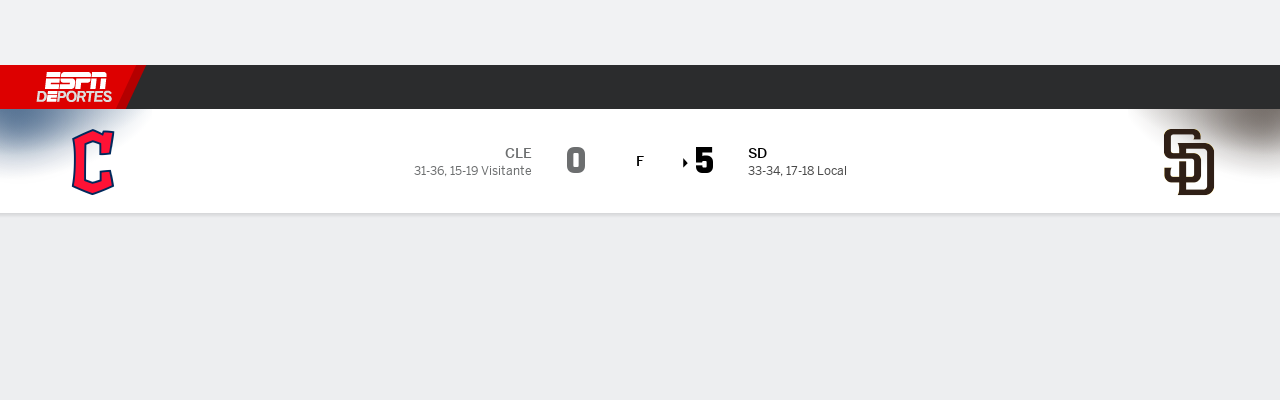

--- FILE ---
content_type: text/html; charset=utf-8
request_url: https://espndeportes.espn.com/beisbol/mlb/juego/_/juegoId/401472043/guardians-padres
body_size: 67950
content:

        <!doctype html>
        <html lang="es">
            <head>
                <meta charSet="utf-8" />

                <!-- ESPNFITT | 560e9a2b5034 | 14242225 | dc32d7da | espndeportes.espn.com | Tue, 20 Jan 2026 08:25:23 GMT -->
                <script>__dataLayer={"pageViewed":false,"helpersEnabled":false,"page":{"author":"","game_id":"401472043","league":"Not Applicable","page_infrastructure":"fitt","placement":"","play_location":"","premium":"","purchase_method":"","referer":"","search_query":"","section":"","story_id":"","story_title":"","start_type":""},"site":{"portal":"sports","application_name":"Espn Web - Fitt","country":"us","edition":"es-us","site":"espndeportes","language":"es_us","orientation":"desktop"},"pzn":{"affiliate_name":"not authenticated","login_status":"anonymous","betaccountlinked":"no","entitlements":"","has_favorites":"no","hidebetting":"false","has_fantasy":"no","has_notifications":"no","auto_start":"no","userab_1":"","league_manager":"no","paywallshown":"no","isptveauthenticated":"no","ssotveauthenticated":"no","tveauthenticated":"no"},"visitor":{"dssid":"","ad_blocker":"no","wholesale_user":"no","wholesale_mvpd_user":"no","wholesale_provider":"no provider"}}; try{ __dataLayer.visitor = __dataLayer.visitor || {}; __dataLayer.visitor.consent = Object.assign({ isAnonymous: !1 }, JSON.parse(localStorage.getItem('consentToken')).data);}catch(e){}</script>
                <script src="https://dcf.espn.com/TWDC-DTCI/prod/Bootstrap.js"></script>
                <script>
            (function(h,o,u,n,d) {
                h=h[d]=h[d]||{q:[],onReady:function(c){h.q.push(c)}}
                d=o.createElement(u);d.async=1;d.src=n
                n=o.getElementsByTagName(u)[0];n.parentNode.insertBefore(d,n)
            })(window,document,'script','https://www.datadoghq-browser-agent.com/us1/v5/datadog-rum.js','DD_RUM');
            
            window.DD_RUM.onReady(function() {
                window.DD_RUM.setGlobalContext({
                    twdcgrid: {
                        yp_team_id: "67c86818ce5ff1871b58289f",
                        yp_service_id: "67b8d8e244357475ee4bd4b4",
                        datadog_log_index: "observability"
                    }
                });
            });
        </script>
                <title data-react-helmet="true">Padres 5-0 Guardians (14 de Jun., 2023) Resultado Final - ESPN DEPORTES</title>
                <meta data-react-helmet="true" name="description" content="Resumen del partido San Diego Padres vs. Cleveland Guardians MLB resultado final 5-0, jugado el 14 de Junio, 2023 en ESPN DEPORTES."/><meta data-react-helmet="true" property="fb:app_id" content="116656161708917"/><meta data-react-helmet="true" property="og:site_name" content="ESPN DEPORTES"/><meta data-react-helmet="true" property="og:url" content="https://espndeportes.espn.com/beisbol/mlb/juego/_/juegoId/401472043/guardians-padres"/><meta data-react-helmet="true" property="og:title" content="Padres 5-0 Guardians (14 de Jun., 2023) Resultado Final - ESPN DEPORTES"/><meta data-react-helmet="true" property="og:description" content="Resumen del partido San Diego Padres vs. Cleveland Guardians MLB resultado final 5-0, jugado el 14 de Junio, 2023 en ESPN DEPORTES."/><meta data-react-helmet="true" property="og:image" content="http://s.espncdn.com/stitcher/sports/baseball/mlb/events/401472043.png?templateId=espn.com.share.1"/><meta data-react-helmet="true" property="og:image:width" content="500"/><meta data-react-helmet="true" property="og:image:height" content="500"/><meta data-react-helmet="true" property="og:type" content="website"/><meta data-react-helmet="true" name="twitter:site" content="espn"/><meta data-react-helmet="true" name="twitter:url" content="https://espndeportes.espn.com/beisbol/mlb/juego/_/juegoId/401472043/guardians-padres"/><meta data-react-helmet="true" name="twitter:title" content="Padres 5-0 Guardians (14 de Jun., 2023) Resultado Final - ESPN DEPORTES"/><meta data-react-helmet="true" name="twitter:description" content="Resumen del partido San Diego Padres vs. Cleveland Guardians MLB resultado final 5-0, jugado el 14 de Junio, 2023 en ESPN DEPORTES."/><meta data-react-helmet="true" name="twitter:card" content="summary"/><meta data-react-helmet="true" name="twitter:image" content="http://s.espncdn.com/stitcher/sports/baseball/mlb/events/401472043.png?templateId=espn.com.share.1"/><meta data-react-helmet="true" name="twitter:app:name:iphone" content="ESPN"/><meta data-react-helmet="true" name="twitter:app:id:iphone" content="317469184"/><meta data-react-helmet="true" name="twitter:app:name:googleplay" content="ESPN"/><meta data-react-helmet="true" name="twitter:app:id:googleplay" content="com.espn.score_center"/><meta data-react-helmet="true" name="title" content="Padres 5-0 Guardians (14 de Jun., 2023) Resultado Final - ESPN DEPORTES"/><meta data-react-helmet="true" name="medium" content="website"/>
                <meta name="viewport" content="initial-scale=1.0, maximum-scale=1.0, user-scalable=no" />
                <meta http-equiv="x-ua-compatible" content="IE=edge" />
                <meta property="og:locale" content="en_US" />

                <link href="//cdn1.espn.net" rel="preconnect" />
                <link href='https://tredir.espn.com' rel='preconnect' crossorigin />
                <link href='https://cdn.registerdisney.go.com' rel='preconnect' crossorigin />
                <link href='https://fan.api.espn.com' rel='preconnect' crossorigin />
                <link href='https://cdn.espn.com' rel='preconnect' crossorigin />
                <link href='https://a.espncdn.com' rel='preconnect' crossorigin />
                <link href='https://site.web.api.espn.com' rel='preconnect' crossorigin />
                <link rel="mask-icon" sizes="any" href="https://a.espncdn.com/prod/assets/icons/E.svg" color="#990000" />
                <link rel="shortcut icon" href="https://a.espncdn.com/favicon.ico" />
                <link rel="apple-touch-icon" href="https://a.espncdn.com/wireless/mw5/r1/images/bookmark-icons-v2/espn-icon-57x57.png" />
                <link rel="apple-touch-icon-precomposed" href="https://a.espncdn.com/wireless/mw5/r1/images/bookmark-icons-v2/espn-icon-57x57.png" />
                <link rel="apple-touch-icon-precomposed" sizes="72x72" href="https://a.espncdn.com/wireless/mw5/r1/images/bookmark-icons-v2/espn-icon-72x72.png" />
                <link rel="apple-touch-icon-precomposed" sizes="114x114" href="https://a.espncdn.com/wireless/mw5/r1/images/bookmark-icons-v2/espn-icon-114x114.png" />
                <link rel="apple-touch-icon-precomposed" sizes="152x152" href="https://a.espncdn.com/wireless/mw5/r1/images/bookmark-icons-v2/espn-icon-152x152.png" />

                <link rel="manifest" href="/manifest.json">

                

                
                
                <link data-react-helmet="true" rel="stylesheet" href="//cdn1.espn.net/fitt/dc32d7da8133-release-01-13-2026.2.0.3935/client/espnfitt/css/fusion-75ea4387.css"/><link data-react-helmet="true" rel="stylesheet" href="//cdn1.espn.net/fitt/dc32d7da8133-release-01-13-2026.2.0.3935/client/espnfitt/css/7245-c047e00a.css"/><link data-react-helmet="true" rel="stylesheet" href="//cdn1.espn.net/fitt/dc32d7da8133-release-01-13-2026.2.0.3935/client/espnfitt/css/espnfitt-233f2380.css"/><link data-react-helmet="true" rel="stylesheet" href="//cdn1.espn.net/fitt/dc32d7da8133-release-01-13-2026.2.0.3935/client/espnfitt/css/394-f8f14c08.css"/><link data-react-helmet="true" rel="stylesheet" href="//cdn1.espn.net/fitt/dc32d7da8133-release-01-13-2026.2.0.3935/client/espnfitt/css/9910-31d6cfe0.css"/><link data-react-helmet="true" rel="stylesheet" href="//cdn1.espn.net/fitt/dc32d7da8133-release-01-13-2026.2.0.3935/client/espnfitt/css/9030-8fc13ef4.css"/><link data-react-helmet="true" rel="stylesheet" href="//cdn1.espn.net/fitt/dc32d7da8133-release-01-13-2026.2.0.3935/client/espnfitt/css/3606-6cffbab4.css"/><link data-react-helmet="true" rel="stylesheet" href="//cdn1.espn.net/fitt/dc32d7da8133-release-01-13-2026.2.0.3935/client/espnfitt/css/9290-7ae53e0a.css"/><link data-react-helmet="true" rel="stylesheet" href="//cdn1.espn.net/fitt/dc32d7da8133-release-01-13-2026.2.0.3935/client/espnfitt/css/8636-fa2ea3fe.css"/><link data-react-helmet="true" rel="stylesheet" href="//cdn1.espn.net/fitt/dc32d7da8133-release-01-13-2026.2.0.3935/client/espnfitt/css/5999-ae59db07.css"/><link data-react-helmet="true" rel="stylesheet" href="//cdn1.espn.net/fitt/dc32d7da8133-release-01-13-2026.2.0.3935/client/espnfitt/css/2960-62c3a3ef.css"/><link data-react-helmet="true" rel="stylesheet" href="//cdn1.espn.net/fitt/dc32d7da8133-release-01-13-2026.2.0.3935/client/espnfitt/css/7938-c2bbf235.css"/><link data-react-helmet="true" rel="stylesheet" href="//cdn1.espn.net/fitt/dc32d7da8133-release-01-13-2026.2.0.3935/client/espnfitt/css/gamepackage.baseball-a797facd.css"/><link data-react-helmet="true" rel="canonical" href="https://espndeportes.espn.com/beisbol/mlb/juego/_/juegoId/401472043/guardians-padres"/><link data-react-helmet="true" rel="preload" as="font" type="font/woff2" href="https://a.espncdn.com/fonts/_Publico/PublicoBannerExtraboldWeb.woff2" crossorigin="true"/><link data-react-helmet="true" rel="preload" as="font" type="font/woff2" href="https://a.espncdn.com/fonts/_BentonSans/BentonSansBlack.woff2" crossorigin="true"/><link data-react-helmet="true" rel="preload" as="font" type="font/woff2" href="https://a.espncdn.com/fonts/_BentonSansCond/BentonSansCondBold.woff2" crossorigin="true"/><link data-react-helmet="true" rel="preload" as="font" type="font/woff2" href="https://a.espncdn.com/fonts/_PlayoffProCond/PlayoffProCondBold.woff2" crossorigin="true"/><link data-react-helmet="true" rel="preload" as="font" type="font/woff2" href="https://a.espncdn.com/fonts/_PlayoffProCond/PlayoffProCondBlack.woff2" crossorigin="true"/><link data-react-helmet="true" rel="preload" as="font" type="font/woff2" href="https://a.espncdn.com/fonts/_BentonSans/BentonSansBold.woff2" crossorigin="true"/><link data-react-helmet="true" rel="preload" as="font" type="font/woff2" href="https://a.espncdn.com/fonts/_BentonSans/BentonSansMedium.woff2" crossorigin="true"/><link data-react-helmet="true" rel="preload" as="font" type="font/woff2" href="https://a.espncdn.com/fonts/_BentonSans/BentonSansRegular.woff2" crossorigin="true"/><link data-react-helmet="true" rel="preload" as="font" type="font/woff2" href="https://a.espncdn.com/fonts/_Ignite/ESPNIgniteDisplay-CondensedHeavy-Web.woff2" crossorigin="true"/><link data-react-helmet="true" rel="preload" as="font" type="font/woff2" href="https://a.espncdn.com/fonts/_Ignite/ESPNIgniteText-Regular-Web.woff2" crossorigin="true"/><link data-react-helmet="true" rel="preload" as="font" type="font/woff2" href="https://a.espncdn.com/fonts/_Ignite/ESPNIgniteTextCondensed-Regular-Web.woff2" crossorigin="true"/><link data-react-helmet="true" rel="preload" as="font" type="font/woff2" href="https://a.espncdn.com/fonts/_Ignite/ESPNIgniteTextCondensed-Bold-Web.woff2" crossorigin="true"/><link data-react-helmet="true" rel="alternate" href="android-app://com.espn.score_center/sportscenter/x-callback-url/showGame?url=/beisbol/mlb/juego/_/juegoId/401472043"/><link data-react-helmet="true" rel="alternate" hreflang="en-us" href="https://www.espn.com/mlb/game/_/gameId/401472043/guardians-padres"/><link data-react-helmet="true" rel="alternate" hreflang="pt-br" href="https://www.espn.com.br/beisebol/mlb/jogo/_/jogoId/401472043/guardians-padres"/><link data-react-helmet="true" rel="alternate" hreflang="en-in" href="https://www.espn.in/mlb/game/_/gameId/401472043/guardians-padres"/><link data-react-helmet="true" rel="alternate" hreflang="en-za" href="https://africa.espn.com/mlb/game/_/gameId/401472043/guardians-padres"/><link data-react-helmet="true" rel="alternate" hreflang="en-au" href="https://www.espn.com.au/mlb/game/_/gameId/401472043/guardians-padres"/><link data-react-helmet="true" rel="alternate" hreflang="es-ve" href="https://www.espn.com.ve/beisbol/mlb/juego/_/juegoId/401472043/guardians-padres"/><link data-react-helmet="true" rel="alternate" hreflang="es-cl" href="https://www.espn.cl/beisbol/mlb/juego/_/juegoId/401472043/guardians-padres"/><link data-react-helmet="true" rel="alternate" hreflang="es-mx" href="https://www.espn.com.mx/beisbol/mlb/juego/_/juegoId/401472043/guardians-padres"/><link data-react-helmet="true" rel="alternate" hreflang="es-co" href="https://www.espn.com.co/beisbol/mlb/juego/_/juegoId/401472043/guardians-padres"/><link data-react-helmet="true" rel="alternate" hreflang="es-pe" href="https://www.espn.com.pe/beisbol/mlb/juego/_/juegoId/401472043/guardians-padres"/><link data-react-helmet="true" rel="alternate" hreflang="es-ar" href="https://www.espn.com.ar/beisbol/mlb/juego/_/juegoId/401472043/guardians-padres"/><link data-react-helmet="true" rel="alternate" hreflang="es-us" href="https://espndeportes.espn.com/beisbol/mlb/juego/_/juegoId/401472043/guardians-padres"/><link data-react-helmet="true" rel="alternate" hreflang="en-ph" href="https://www.espn.ph/mlb/game/_/gameId/401472043/guardians-padres"/><link data-react-helmet="true" rel="alternate" hreflang="en-gb" href="https://www.espn.co.uk/mlb/game/_/gameId/401472043/guardians-padres"/><link data-react-helmet="true" rel="alternate" hreflang="en-sg" href="https://www.espn.com.sg/mlb/game/_/gameId/401472043/guardians-padres"/><link data-react-helmet="true" rel="alternate" hreflang="es-gt" href="https://www.espn.com.gt/beisbol/mlb/juego/_/juegoId/401472043/guardians-padres"/><link data-react-helmet="true" rel="alternate" hreflang="es-uy" href="https://www.espn.com.uy/beisbol/mlb/juego/_/juegoId/401472043/guardians-padres"/><link data-react-helmet="true" rel="alternate" hreflang="es-do" href="https://www.espn.com.do/beisbol/mlb/juego/_/juegoId/401472043/guardians-padres"/><link data-react-helmet="true" rel="alternate" hreflang="es-ec" href="https://www.espn.com.ec/beisbol/mlb/juego/_/juegoId/401472043/guardians-padres"/><link data-react-helmet="true" rel="alternate" hreflang="es-pa" href="https://www.espn.com.pa/beisbol/mlb/juego/_/juegoId/401472043/guardians-padres"/><link data-react-helmet="true" rel="alternate" hreflang="es-cr" href="https://www.espn.co.cr/beisbol/mlb/juego/_/juegoId/401472043/guardians-padres"/><link data-react-helmet="true" rel="alternate" hreflang="nl-nl" href="https://www.espn.nl/mlb/wedstrijd/_/wedstrijdId/401472043/guardians-padres"/>
                <script src="//cdn1.espn.net/fitt/dc32d7da8133-release-01-13-2026.2.0.3935/client/espnfitt/runtime-68c5a4c8.js" defer></script><script src="//cdn1.espn.net/fitt/dc32d7da8133-release-01-13-2026.2.0.3935/client/espnfitt/dmp-sdk-e891f094.js" defer></script><script src="//cdn1.espn.net/fitt/dc32d7da8133-release-01-13-2026.2.0.3935/client/espnfitt/7245-90009857.js" defer></script><script src="//cdn1.espn.net/fitt/dc32d7da8133-release-01-13-2026.2.0.3935/client/espnfitt/1609-dac15037.js" defer></script><script src="//cdn1.espn.net/fitt/dc32d7da8133-release-01-13-2026.2.0.3935/client/espnfitt/9264-abee4af7.js" defer></script><script src="//cdn1.espn.net/fitt/dc32d7da8133-release-01-13-2026.2.0.3935/client/espnfitt/394-78560395.js" defer></script><script src="//cdn1.espn.net/fitt/dc32d7da8133-release-01-13-2026.2.0.3935/client/espnfitt/1765-53c8f25a.js" defer></script><script src="//cdn1.espn.net/fitt/dc32d7da8133-release-01-13-2026.2.0.3935/client/espnfitt/3403-5f1fedbe.js" defer></script><script src="//cdn1.espn.net/fitt/dc32d7da8133-release-01-13-2026.2.0.3935/client/espnfitt/6500-6c720148.js" defer></script><script src="//cdn1.espn.net/fitt/dc32d7da8133-release-01-13-2026.2.0.3935/client/espnfitt/7278-6b7601e4.js" defer></script><script src="//cdn1.espn.net/fitt/dc32d7da8133-release-01-13-2026.2.0.3935/client/espnfitt/3725-6f63c071.js" defer></script><script src="//cdn1.espn.net/fitt/dc32d7da8133-release-01-13-2026.2.0.3935/client/espnfitt/9532-b573224d.js" defer></script><script src="//cdn1.espn.net/fitt/dc32d7da8133-release-01-13-2026.2.0.3935/client/espnfitt/7642-5b8248d8.js" defer></script><script src="//cdn1.espn.net/fitt/dc32d7da8133-release-01-13-2026.2.0.3935/client/espnfitt/1648-fe2ae864.js" defer></script><script src="//cdn1.espn.net/fitt/dc32d7da8133-release-01-13-2026.2.0.3935/client/espnfitt/7814-f377177a.js" defer></script><script src="//cdn1.espn.net/fitt/dc32d7da8133-release-01-13-2026.2.0.3935/client/espnfitt/1863-40aa245d.js" defer></script><script src="//cdn1.espn.net/fitt/dc32d7da8133-release-01-13-2026.2.0.3935/client/espnfitt/8854-26638e0e.js" defer></script><script src="//cdn1.espn.net/fitt/dc32d7da8133-release-01-13-2026.2.0.3935/client/espnfitt/3606-59a9a868.js" defer></script><script src="//cdn1.espn.net/fitt/dc32d7da8133-release-01-13-2026.2.0.3935/client/espnfitt/2259-38ac1f0a.js" defer></script><script src="//cdn1.espn.net/fitt/dc32d7da8133-release-01-13-2026.2.0.3935/client/espnfitt/6746-e2a20a3a.js" defer></script><script src="//cdn1.espn.net/fitt/dc32d7da8133-release-01-13-2026.2.0.3935/client/espnfitt/9290-03bc11f9.js" defer></script><script src="//cdn1.espn.net/fitt/dc32d7da8133-release-01-13-2026.2.0.3935/client/espnfitt/2553-7cb1f6b5.js" defer></script><script src="//cdn1.espn.net/fitt/dc32d7da8133-release-01-13-2026.2.0.3935/client/espnfitt/4162-e9b7937f.js" defer></script><script src="//cdn1.espn.net/fitt/dc32d7da8133-release-01-13-2026.2.0.3935/client/espnfitt/5999-dfabe7fe.js" defer></script><script src="//cdn1.espn.net/fitt/dc32d7da8133-release-01-13-2026.2.0.3935/client/espnfitt/1290-0263e4b6.js" defer></script><script src="//cdn1.espn.net/fitt/dc32d7da8133-release-01-13-2026.2.0.3935/client/espnfitt/2960-e2225c41.js" defer></script><script src="//cdn1.espn.net/fitt/dc32d7da8133-release-01-13-2026.2.0.3935/client/espnfitt/7938-582be151.js" defer></script>
                <link rel="prefetch" href="//cdn1.espn.net/fitt/dc32d7da8133-release-01-13-2026.2.0.3935/client/espnfitt/_manifest.js" as="script" /><link rel="prefetch" href="//cdn1.espn.net/fitt/dc32d7da8133-release-01-13-2026.2.0.3935/client/espnfitt/espn-es-us-d7a1afa8.js" as="script" />
<link rel="prefetch" href="//cdn1.espn.net/fitt/dc32d7da8133-release-01-13-2026.2.0.3935/client/espnfitt/espnfitt-be3173f7.js" as="script" />
<link rel="prefetch" href="//cdn1.espn.net/fitt/dc32d7da8133-release-01-13-2026.2.0.3935/client/espnfitt/gamepackage.baseball-644e8bdf.js" as="script" />
                <style type="text/css" id="fittLoadingStyle">
   .page-container,
   .Nav__Primary__Menu,
   .Nav__Secondary__Menu,
    .NavSecondary--GamePackage,
   .SoccerPerformers--gamepackage,
   .ScoreCell__Notes--footer,
   .Gamestrip,
   .Ad:before {
       opacity:                    0;
   }
</style>
                <noscript>
            <style type="text/css">
                div.HeaderScoreboardContainer, div.Ad, div.sponsored-content { display: none !important; }
                .page-container,
                .Nav__Primary .Nav__Primary__Menu .Nav__Primary__Menu__Item a,
                .Nav__Primary .Nav__Primary__Menu .Nav__Primary__Menu__Item .Nav__Primary__Menu__Link,
                .Nav__Secondary .Nav__Secondary__Menu .Nav__Secondary__Menu__Title .Nav__Secondary__Menu__Link,
                .Nav__Secondary .Nav__Secondary__Menu .Nav__Secondary__Menu__Item .Nav__Secondary__Menu__Link {
                    opacity: 1;
                }
            </style>
        </noscript>
                
            </head>
            <body class="deportes">
                <img width="99999" height="99999" alt="" style="pointer-events: none; position: absolute; top: 0; left: 0; width: 99%; height: 99%; max-width: 99%; max-height: 99%;" src="[data-uri]">
                
                <div id="espnfitt"><div id="DataWrapper"><div id="fitt-analytics"><div id="themeProvider" class="theme-light "><div class="bp-mobileMDPlus bp-mobileLGPlus bp-tabletPlus bp-desktopPlus bp-desktopLGPlus" data-fitt-page-type="gamepackage"><div id="lightboxContainer"></div><div class="HeaderScoreboardWrapper"><div class="HeaderScoreboardContainer HeaderScoreboardContainer--loading"><section class="HeaderScoreboard HeaderScoreboard--empty" aria-label="HeaderScoreboard"><button class="HiddenSkip" data-skip="content">Salta al contenido principal</button><button class="HiddenSkip" data-skip="nav">Ir a la navegación</button><div class="HeaderScoreboard__Wrapper"><div class="HeaderScoreboard__Carousel"><div class="HeaderScoreboard__Carousel__Nav HeaderScoreboard__Carousel__Nav--prev is-disabled"><svg aria-hidden="true" class="icon__svg" viewBox="0 0 24 24"><use xlink:href="#icon__caret__left"></use></svg></div><div class="HeaderScoreboard__Carousel__Wrapper"><div style="transform:translateX(0px);transition:0.7s ease"><div class="HeaderScoreboard__Events"><div class="HeaderScoreboard__SportSection"><div class="ScoreCell ScoreCell--md ScoreCell--noLinks" role="group"><a class="ScoreCell__LinkOverlay"></a><div class="ScoreCell__Link"><div class="ScoreCell__Link__Event__Detail"><div class="ScoreCell__CompetitorDetails"><ul class="ScoreCell__Competitors"></ul></div></div></div></div></div></div></div></div><div class="HeaderScoreboard__Carousel__Nav HeaderScoreboard__Carousel__Nav--next is-disabled"><svg aria-hidden="true" class="icon__svg" viewBox="0 0 24 24"><use xlink:href="#icon__caret__right"></use></svg></div></div></div></section></div></div><header class="db Site__Header__Wrapper sticky"><div class="Site__Header db left-0 top-0 w-100 bg-clr-gray-02 Site__Header--deportes"><nav class="Nav__Primary center flex justify-between items-center" aria-label="Navegación Global"><div class="Nav__Primary__Section Nav__Primary__Section--left"><div class="Nav__Primary__Branding__Logo"><div class="Nav__Primary__Branding__Wrapper"><a class="AnchorLink Nav__Primary__Branding Nav__Primary__Branding--espn Nav__Primary__Branding--deportes" tabindex="0" data-track-nav_layer="global nav" data-track-nav_item="espn-logo" aria-label="Portada" href="/">ESPN</a></div></div><ul class="Nav__Primary__Menu flex Nav__Primary__Menu--left w-100"><div><li class="Nav__Primary__Menu__Item flex items-center relative Nav__Primary__Menu__Item--espn-es-us n7 Nav__AccessibleMenuItem_Wrapper" data-testid="NavAccessibleMenuItem"><a class="AnchorLink Button--unstyled Nav__Primary__Menu__Link clr-white flex items-center" tabindex="0" aria-label="Portada Futbol" href="/futbol/" id="nav-link-undefined" aria-selected="false" data-track-nav_item="fútbol" data-track-nav_layer="global nav"><div class="Nav__Primary__Menu__Item--button-container"><span class="Nav__Text Nav__Primary__Menu__Item--text" data-resource-id="gamepackage.fútbol_tab">Fútbol</span></div></a><button aria-label="Fútbol" aria-expanded="false" class="Button--unstyled Nav__Primary__Menu__Toggle" tabindex="0" aria-haspopup="true"><svg role="img" aria-hidden="true" class="Nav__SubmenuIndicatorIcon icon__svg fill-clr-white icon_svg--dark icon__svg" viewBox="0 0 24 24"><title id="undefined-submenu">Fútbol</title><use xlink:href="#icon__caret__down"></use></svg></button></li></div><div><li class="Nav__Primary__Menu__Item flex items-center relative Nav__Primary__Menu__Item--espn-es-us n7 Nav__AccessibleMenuItem_Wrapper" data-testid="NavAccessibleMenuItem"><a class="AnchorLink Button--unstyled Nav__Primary__Menu__Link clr-white flex items-center" tabindex="0" aria-label="Portada NFL" href="/futbol-americano/" id="nav-link-undefined" aria-selected="false" data-track-nav_item="f. americano" data-track-nav_layer="global nav"><div class="Nav__Primary__Menu__Item--button-container"><span class="Nav__Text Nav__Primary__Menu__Item--text" data-resource-id="gamepackage.f.americano_tab">F. Americano</span></div></a><button aria-label="F. Americano" aria-expanded="false" class="Button--unstyled Nav__Primary__Menu__Toggle" tabindex="0" aria-haspopup="true"><svg role="img" aria-hidden="true" class="Nav__SubmenuIndicatorIcon icon__svg fill-clr-white icon_svg--dark icon__svg" viewBox="0 0 24 24"><title id="undefined-submenu">F. Americano</title><use xlink:href="#icon__caret__down"></use></svg></button></li></div><div><li class="Nav__Primary__Menu__Item flex items-center relative Nav__Primary__Menu__Item--espn-es-us n7 Nav__AccessibleMenuItem_Wrapper" data-testid="NavAccessibleMenuItem"><a class="AnchorLink Button--unstyled Nav__Primary__Menu__Link clr-white flex items-center" tabindex="0" aria-label="Portada NBA" href="/basquetbol/" id="nav-link-undefined" aria-selected="false" data-track-nav_item="básquetbol" data-track-nav_layer="global nav"><div class="Nav__Primary__Menu__Item--button-container"><span class="Nav__Text Nav__Primary__Menu__Item--text" data-resource-id="gamepackage.básquetbol_tab">Básquetbol</span></div></a><button aria-label="Básquetbol" aria-expanded="false" class="Button--unstyled Nav__Primary__Menu__Toggle" tabindex="0" aria-haspopup="true"><svg role="img" aria-hidden="true" class="Nav__SubmenuIndicatorIcon icon__svg fill-clr-white icon_svg--dark icon__svg" viewBox="0 0 24 24"><title id="undefined-submenu">Básquetbol</title><use xlink:href="#icon__caret__down"></use></svg></button></li></div><div><li class="Nav__Primary__Menu__Item flex items-center relative Nav__Primary__Menu__Item--active Nav__Primary__Menu__Item--espn-es-us n7 Nav__AccessibleMenuItem_Wrapper" data-testid="NavAccessibleMenuItem"><a class="AnchorLink Button--unstyled Nav__Primary__Menu__Link clr-white flex items-center" tabindex="0" aria-label="Portada MLB" href="/beisbol/" id="nav-link-undefined" aria-selected="true" data-track-nav_item="mlb" data-track-nav_layer="global nav"><div class="Nav__Primary__Menu__Item--button-container"><span class="Nav__Text Nav__Primary__Menu__Item--text" data-resource-id="gamepackage.mlb_tab">MLB</span></div></a><button aria-label="MLB" aria-expanded="false" class="Button--unstyled Nav__Primary__Menu__Toggle" tabindex="0" aria-haspopup="true"><svg role="img" aria-hidden="true" class="Nav__SubmenuIndicatorIcon icon__svg fill-clr-white icon_svg--dark icon__svg" viewBox="0 0 24 24"><title id="undefined-submenu">MLB</title><use xlink:href="#icon__caret__down"></use></svg></button></li></div><div><li class="Nav__Primary__Menu__Item flex items-center relative Nav__Primary__Menu__Item--espn-es-us n7 Nav__AccessibleMenuItem_Wrapper" data-testid="NavAccessibleMenuItem"><a class="AnchorLink Button--unstyled Nav__Primary__Menu__Link clr-white flex items-center" tabindex="0" aria-label="Portada F1" href="/deporte-motor/f1/" id="nav-link-undefined" aria-selected="false" data-track-nav_item="f1" data-track-nav_layer="global nav"><div class="Nav__Primary__Menu__Item--button-container"><span class="Nav__Text Nav__Primary__Menu__Item--text" data-resource-id="gamepackage.f1_tab">F1</span></div></a><button aria-label="F1" aria-expanded="false" class="Button--unstyled Nav__Primary__Menu__Toggle" tabindex="0" aria-haspopup="true"><svg role="img" aria-hidden="true" class="Nav__SubmenuIndicatorIcon icon__svg fill-clr-white icon_svg--dark icon__svg" viewBox="0 0 24 24"><title id="undefined-submenu">F1</title><use xlink:href="#icon__caret__down"></use></svg></button></li></div><div><li class="Nav__Primary__Menu__Item flex items-center relative Nav__Primary__Menu__Item--espn-es-us n7 Nav__AccessibleMenuItem_Wrapper" data-testid="NavAccessibleMenuItem"><a class="AnchorLink Button--unstyled Nav__Primary__Menu__Link clr-white flex items-center" tabindex="0" aria-label="Portada Boxeo" href="/boxeo/" id="nav-link-undefined" aria-selected="false" data-track-nav_item="boxeo" data-track-nav_layer="global nav"><div class="Nav__Primary__Menu__Item--button-container"><span class="Nav__Text Nav__Primary__Menu__Item--text" data-resource-id="gamepackage.boxeo_tab">Boxeo</span></div></a><button aria-label="Boxeo" aria-expanded="false" class="Button--unstyled Nav__Primary__Menu__Toggle" tabindex="0" aria-haspopup="true"><svg role="img" aria-hidden="true" class="Nav__SubmenuIndicatorIcon icon__svg fill-clr-white icon_svg--dark icon__svg" viewBox="0 0 24 24"><title id="undefined-submenu">Boxeo</title><use xlink:href="#icon__caret__down"></use></svg></button></li></div><div><li class="Nav__Primary__Menu__Item flex items-center relative Nav__Primary__Menu__Item--espn-es-us n7 Nav__AccessibleMenuItem_Wrapper" data-testid="NavAccessibleMenuItem"><a class="AnchorLink Button--unstyled Nav__Primary__Menu__Link clr-white flex items-center" tabindex="0" aria-label="Portada NHL" href="/nhl/resultados" id="nav-link-undefined" aria-selected="false" data-track-nav_item="nhl" data-track-nav_layer="global nav"><div class="Nav__Primary__Menu__Item--button-container"><span class="Nav__Text Nav__Primary__Menu__Item--text" data-resource-id="gamepackage.nhl_tab">NHL</span></div></a><button aria-label="NHL" aria-expanded="false" class="Button--unstyled Nav__Primary__Menu__Toggle" tabindex="0" aria-haspopup="true"><svg role="img" aria-hidden="true" class="Nav__SubmenuIndicatorIcon icon__svg fill-clr-white icon_svg--dark icon__svg" viewBox="0 0 24 24"><title id="undefined-submenu">NHL</title><use xlink:href="#icon__caret__down"></use></svg></button></li></div><div><li class="Nav__Primary__Menu__Item flex items-center relative Nav__Primary__Menu__Item--espn-es-us n7 Nav__AccessibleMenuItem_Wrapper" data-testid="NavAccessibleMenuItem"><a class="AnchorLink Button--unstyled Nav__Primary__Menu__Link clr-white flex items-center" tabindex="0" aria-label="Portada More Sports" href="#" id="nav-link-undefined" aria-selected="false" data-track-nav_item="más deportes" data-track-nav_layer="global nav"><span class="Nav__Text Nav__Primary__Menu__Item--text" data-resource-id="gamepackage.másdeportes_tab">Más Deportes</span></a><button aria-label="Más Deportes" aria-expanded="false" class="Button--unstyled Nav__Primary__Menu__Toggle" tabindex="0" aria-haspopup="true"><svg role="img" aria-hidden="true" class="Nav__SubmenuIndicatorIcon icon__svg fill-clr-white icon_svg--dark icon__svg" viewBox="0 0 24 24"><title id="undefined-submenu">Más Deportes</title><use xlink:href="#icon__caret__down"></use></svg></button></li></div></ul></div><div class="Nav__Primary__Section Nav__Primary__Section--right"><ul class="Nav__Primary__Menu flex Nav__Primary__Menu--right flex-none"><div><li class="Nav__Primary__Menu__Item flex items-center relative Nav__Primary__Menu__Item--espn-es-us n7 Nav__AccessibleMenuItem_Wrapper" data-testid="NavAccessibleMenuItem"><a class="AnchorLink Button--unstyled Nav__Primary__Menu__Link clr-white flex items-center" tabindex="0" href="https://espndeportes.espn.com/watch" id="nav-link-undefined" aria-selected="false" data-track-nav_item="watch" data-track-nav_layer="global nav"><div class="Nav__Primary__Menu__Item--button-container"><div class="Nav__Primary__Menu__Item--image-container"><img alt="" class="Image Nav__Primary__Menu__Item--icon" data-mptype="image" src="[data-uri]"/></div><span class="Nav__Text Nav__Primary__Menu__Item--text" data-resource-id="gamepackage.watch_tab">Watch</span></div></a><button aria-label="Watch" aria-expanded="false" class="Button--unstyled Nav__Primary__Menu__Toggle" tabindex="0" aria-haspopup="true"><svg role="img" aria-hidden="true" class="Nav__SubmenuIndicatorIcon icon__svg fill-clr-white icon_svg--dark icon__svg" viewBox="0 0 24 24"><title id="undefined-submenu">Watch</title><use xlink:href="#icon__caret__down"></use></svg></button></li></div><div><li class="Nav__Primary__Menu__Item flex items-center relative Nav__Primary__Menu__Item--espn-es-us n7 Nav__AccessibleMenuItem_Wrapper" data-testid="NavAccessibleMenuItem"><a class="AnchorLink Button--unstyled Nav__Primary__Menu__Link clr-white flex items-center" tabindex="0" href="http://www.espn.com/fantasy/" id="nav-link-undefined" aria-selected="false" data-track-nav_item="juegos" data-track-nav_layer="global nav"><div class="Nav__Primary__Menu__Item--button-container"><div class="Nav__Primary__Menu__Item--image-container"><img alt="" class="Image Nav__Primary__Menu__Item--icon" data-mptype="image" src="[data-uri]"/></div><span class="Nav__Text Nav__Primary__Menu__Item--text" data-resource-id="gamepackage.juegos_tab">Juegos</span></div></a><button aria-label="Juegos" aria-expanded="false" class="Button--unstyled Nav__Primary__Menu__Toggle" tabindex="0" aria-haspopup="true"><svg role="img" aria-hidden="true" class="Nav__SubmenuIndicatorIcon icon__svg fill-clr-white icon_svg--dark icon__svg" viewBox="0 0 24 24"><title id="undefined-submenu">Juegos</title><use xlink:href="#icon__caret__down"></use></svg></button></li></div></ul><ul class="Nav__Primary__Menu flex Nav__Primary__Menu--right flex-none"><li class="Nav__Primary__Menu__Item Nav__Search flex-none relative"><div class="Nav__Search__Toggle"><svg aria-expanded="false" tabindex="0" role="button" aria-hidden="false" aria-labelledby="navSearchLabel" class="icon__svg" viewBox="0 0 24 24"><title id="navSearchLabel">Buscar</title><use xlink:href="#icon__search__v2"></use></svg></div></li></ul></div></nav></div></header><div id="fittBGContainer"><div id="fittBGContainerInner"><div id="fittBGContainerInside"><div id="fittBGAd" data-box-type="fitt-adbox-wallpaper"><div class="Ad ad-slot" data-slot-type="wallpaper" data-collapse-before-load="true" data-exclude-bp="s,m" data-slot-kvps="pos=wallpaper"></div></div></div></div></div><main id="fittPageContainer" tabindex="-1"><div data-box-type="fitt-adbox-exclusions"><div class="Ad ad-slot" data-slot-type="exclusions" data-category-exclusion="true" data-slot-kvps="pos=exclusions"></div></div><div class="pageContent"><div class="NzyJW pNwJE GpQCA iWsMV wgokC yHAKF YxTfI yNmBg BEHi "><div class="mLASH XwvpJ VZTD YXpvG zfbtc DXbtt lZur gCZxf NHnbg SQFkJ sXwFv GCxLR IHeek VjqXl " data-testid="GameSwitcher"><div class="XwvpJ VZTD YXpvG PSmaN TUUzG lZur "><button class="rpdKw Nkdqy KJCBE Qbope MLrKa DQSyf mLASH A-DBxD zkERy jczvP EiuCF JoYgb UbGlr VZTD CUBdv FWLyZ icHtc EzeSR WKuaR UoVV WtEci dSKvB seFhp " data-testid="GameSwitcherPill"></button><button class="rpdKw Nkdqy KJCBE Qbope MLrKa DQSyf mLASH A-DBxD zkERy jczvP EiuCF JoYgb UbGlr VZTD CUBdv FWLyZ icHtc EzeSR WKuaR UoVV WtEci dSKvB seFhp " data-testid="GameSwitcherPill"></button><button class="rpdKw Nkdqy KJCBE Qbope MLrKa DQSyf mLASH A-DBxD zkERy jczvP EiuCF JoYgb UbGlr VZTD CUBdv FWLyZ icHtc EzeSR WKuaR UoVV WtEci dSKvB seFhp " data-testid="GameSwitcherPill"></button><button class="rpdKw Nkdqy KJCBE Qbope MLrKa DQSyf mLASH A-DBxD zkERy jczvP EiuCF JoYgb UbGlr VZTD CUBdv FWLyZ icHtc EzeSR WKuaR UoVV WtEci dSKvB seFhp " data-testid="GameSwitcherPill"></button><button class="rpdKw Nkdqy KJCBE Qbope MLrKa DQSyf mLASH A-DBxD zkERy jczvP EiuCF JoYgb UbGlr VZTD CUBdv FWLyZ icHtc EzeSR WKuaR UoVV WtEci dSKvB seFhp " data-testid="GameSwitcherPill"></button><button class="rpdKw Nkdqy KJCBE Qbope MLrKa DQSyf mLASH A-DBxD zkERy jczvP EiuCF JoYgb UbGlr VZTD CUBdv FWLyZ icHtc EzeSR WKuaR UoVV WtEci dSKvB seFhp " data-testid="GameSwitcherPill"></button><button class="rpdKw Nkdqy KJCBE Qbope MLrKa DQSyf mLASH A-DBxD zkERy jczvP EiuCF JoYgb UbGlr VZTD CUBdv FWLyZ icHtc EzeSR WKuaR UoVV WtEci dSKvB seFhp " data-testid="GameSwitcherPill"></button><button class="rpdKw Nkdqy KJCBE Qbope MLrKa DQSyf mLASH A-DBxD zkERy jczvP EiuCF JoYgb UbGlr VZTD CUBdv FWLyZ icHtc EzeSR WKuaR UoVV WtEci dSKvB seFhp " data-testid="GameSwitcherPill"></button><button class="rpdKw Nkdqy KJCBE Qbope MLrKa DQSyf mLASH A-DBxD zkERy jczvP EiuCF JoYgb UbGlr VZTD CUBdv FWLyZ icHtc EzeSR WKuaR UoVV WtEci dSKvB seFhp " data-testid="GameSwitcherPill"></button><button class="rpdKw Nkdqy KJCBE Qbope MLrKa DQSyf mLASH A-DBxD zkERy jczvP EiuCF JoYgb UbGlr VZTD CUBdv FWLyZ icHtc EzeSR WKuaR UoVV WtEci dSKvB seFhp " data-testid="GameSwitcherPill"></button><button class="rpdKw Nkdqy KJCBE Qbope MLrKa DQSyf mLASH A-DBxD zkERy jczvP EiuCF JoYgb UbGlr VZTD CUBdv FWLyZ icHtc EzeSR WKuaR UoVV WtEci dSKvB seFhp " data-testid="GameSwitcherPill"></button><button class="rpdKw Nkdqy KJCBE Qbope MLrKa DQSyf mLASH A-DBxD zkERy jczvP EiuCF JoYgb UbGlr VZTD CUBdv FWLyZ icHtc EzeSR WKuaR UoVV WtEci dSKvB seFhp " data-testid="GameSwitcherPill"></button><button class="rpdKw Nkdqy KJCBE Qbope MLrKa DQSyf mLASH A-DBxD zkERy jczvP EiuCF JoYgb UbGlr VZTD CUBdv FWLyZ icHtc EzeSR WKuaR UoVV WtEci dSKvB seFhp " data-testid="GameSwitcherPill"></button></div></div></div><h1 class="accessibilityHeader">Cleveland Guardians en San Diego Padres</h1><div class=""><div><div class="Gamestrip__StickyContainer" style="top:95px;--gamepackage-layout-sticky-offset:-95px"><div class="Gamestrip__Container"><div class="byXAV cgZ DOypf mLASH A-DBxD VZTD rEPuv GpQCA lZur Owjk GGiPr "><div class="mLASH VZTD HNQqj iMuE GpQCA lZur bmjsw "><div class="vTLlS iLTd NqeUA iWsMV ImuOy kxnwx QCtjQ " style="background:radial-gradient(108.23% 109.23% at -3.25% -25%, #002b5c 0%, #002b5c00 65%)"></div><div class="vTLlS iLTd NqeUA iWsMV ImuOy TmuEK cyQwk " style="background:radial-gradient(108.23% 109.23% at -3.25% -25%, #002b5c 0%, #002b5c00 65%)"></div><div class="vTLlS iLTd NqeUA iWsMV ImuOy QCtjQ " style="background:radial-gradient(170.53% 143.92% at -3.25% -25%, #002b5c 0%, #002b5c00 65%)"></div><div class="vTLlS iLTd NqeUA iWsMV ImuOy QCtjQ " style="background:radial-gradient(166.49% 107.44% at -3.25% -25%, #002b5c 0%, #002b5c00 65%)"></div><div class="mLASH VZTD ZLXw HNQqj "><div class="mLASH VZTD ZLXw jIRH aimoN YOODG gRJIk rEPuv ONrI "><a class="zZygg UbGlr iFzkS qdXbA VZTD DbOXS tqUtK GpWVU iJYzE mLASH lZur AcRwS VLMxt SwLKq XZfpO pQPqS TNKU kure yFeBz DQONA qslhI upILZ Oanlq ofVjp PHOpB " data-testid="prism-linkbase" href="/beisbol/mlb/equipo/_/nombre/cle/cleveland-guardians" data-clubhouse-uid="s:1~l:10~t:5"><picture data-testid="prism-picture"><source media="(max-width: 767px)" srcSet="https://a.espncdn.com/combiner/i?img=/i/teamlogos/mlb/500/scoreboard/cle.png&amp;cquality=80&amp;h=48&amp;scale=crop&amp;w=48, https://a.espncdn.com/combiner/i?img=/i/teamlogos/mlb/500/scoreboard/cle.png&amp;cquality=40&amp;h=96&amp;scale=crop&amp;w=96 2x"/><source media="(min-width: 768px)" srcSet="https://a.espncdn.com/combiner/i?img=/i/teamlogos/mlb/500/scoreboard/cle.png&amp;cquality=80&amp;h=72&amp;scale=crop&amp;w=72, https://a.espncdn.com/combiner/i?img=/i/teamlogos/mlb/500/scoreboard/cle.png&amp;cquality=40&amp;h=144&amp;scale=crop&amp;w=144 2x"/><img alt="CLE" class="hsDdd NDJZt sJeUN IJwXl NOpHA fiKAF AgkwG hSQzT " data-testid="prism-image" draggable="false" src="https://a.espncdn.com/i/teamlogos/mlb/500/scoreboard/cle.png"/></picture></a><div class="VZTD rEPuv bmjsw mLASH yEeos dmBRX tYWtQ RGidK cFHx eVcim LXncF Fpddd Yqhti DPsRc lThsv mWWRw "><div class="bmjsw "><div class="dCMNJ VZTD KfYbg YYqDS "><div class="Xrilf VZTD kZVXl bmjsw "><a class="LiUVm UbGlr iFzkS qdXbA VZTD DbOXS tqUtK GpWVU iJYzE XSdof GSjVX QXDKT ClYSy NTRyE " data-testid="prism-linkbase" href="/beisbol/mlb/equipo/_/nombre/cle/cleveland-guardians" data-clubhouse-uid="s:1~l:10~t:5"><span class="NzyJW NMnSM ">Cleveland Guardians</span><span class="NzyJW SQItX euiGf ">Guardians</span><span class="HUcap mpjVY ">CLE</span></a></div></div><div class="LiUVm QCELl NzyJW FWLyZ duTyi csTyU rBhDC GpQCA tuAKv xTell bmjsw NYdiI fuwnA "><span>31-36</span><span class="NzyJW fuwnA ">, <!-- -->15-19 Visitante</span></div></div></div></div><div class="mLASH VZTD rEPuv jIRH NOpHA GstzX gGEWz RDvqk laOLz "><div class="mLASH LiUVm VZTD QNpQK NYmlE FuEs lZur WULrS kLVjC ">0</div><div class="mLASH VZTD rEPuv jIRH OpCtC FuEs NedkS bmjsw wAvFP qHTbx iytFO mLOVB EFsSf "><div class="LiUVm QCELl bCEHz FWLyZ duTyi lqtkC rBhDC GpQCA tuAKv xTell bmjsw NYdiI rteQB "><span>31-36</span><span class="NzyJW fuwnA ">, <!-- -->15-19 Visitante</span></div></div></div></div><div class="zdu mLASH VZTD rEPuv wTBri xzkVM SQFkJ WtEci GCxLR seFhp Uqvkp SOrIc ggcYU RJHSu zpite vjJRe wDeMJ pAuCY NToau "><div class="mLASH VZTD rEPuv YYqDS jIRH FCdDB bmjsw hcwTo dQMY VBGkB "><div class="YpgzK rbHXK bmjsw "><div class="mLASH VZTD rEPuv jIRH UJbrO YphCQ "><span class="hsDdd FuEs zRALO ">F</span><span class="hsDdd FuEs zRALO "></span></div></div></div></div><div class="mLASH VZTD ZLXw ucUNy "><div class="mLASH VZTD ZLXw jIRH kGyAC YOODG gRJIk qMbzG BSXrm rEPuv szxhV "><a class="zZygg UbGlr iFzkS qdXbA VZTD DbOXS tqUtK GpWVU iJYzE mLASH lZur AcRwS VLMxt SwLKq XZfpO pQPqS TNKU kure yFeBz DQONA qslhI upILZ Oanlq ofVjp PHOpB " data-testid="prism-linkbase" href="/beisbol/mlb/equipo/_/nombre/sd/san-diego-padres" data-clubhouse-uid="s:1~l:10~t:25"><picture data-testid="prism-picture"><source media="(max-width: 767px)" srcSet="https://a.espncdn.com/combiner/i?img=/i/teamlogos/mlb/500/scoreboard/sd.png&amp;cquality=80&amp;h=48&amp;scale=crop&amp;w=48, https://a.espncdn.com/combiner/i?img=/i/teamlogos/mlb/500/scoreboard/sd.png&amp;cquality=40&amp;h=96&amp;scale=crop&amp;w=96 2x"/><source media="(min-width: 768px)" srcSet="https://a.espncdn.com/combiner/i?img=/i/teamlogos/mlb/500/scoreboard/sd.png&amp;cquality=80&amp;h=72&amp;scale=crop&amp;w=72, https://a.espncdn.com/combiner/i?img=/i/teamlogos/mlb/500/scoreboard/sd.png&amp;cquality=40&amp;h=144&amp;scale=crop&amp;w=144 2x"/><img alt="SD" class="hsDdd NDJZt sJeUN IJwXl NOpHA fiKAF AgkwG hSQzT " data-testid="prism-image" draggable="false" src="https://a.espncdn.com/i/teamlogos/mlb/500/scoreboard/sd.png"/></picture></a><div class="VZTD rEPuv bmjsw mLASH yEeos dmBRX tYWtQ RGidK hzLoS IaOVx Trca Fpddd Yqhti DPsRc lThsv mWWRw "><div class="bmjsw "><div class="dCMNJ VZTD KfYbg YYqDS "><div class="Xrilf VZTD kZVXl bmjsw "><a class="JoYgb UbGlr iFzkS qdXbA VZTD DbOXS tqUtK GpWVU iJYzE XSdof GSjVX QXDKT ClYSy NTRyE " data-testid="prism-linkbase" href="/beisbol/mlb/equipo/_/nombre/sd/san-diego-padres" data-clubhouse-uid="s:1~l:10~t:25"><span class="NzyJW NMnSM ">San Diego Padres</span><span class="NzyJW SQItX euiGf ">Padres</span><span class="HUcap mpjVY ">SD</span></a></div></div><div class="alYYJ QCELl NzyJW FWLyZ duTyi csTyU rBhDC GpQCA tuAKv xTell bmjsw NYdiI fuwnA "><span>33-34</span><span class="NzyJW fuwnA ">, <!-- -->17-18 Local</span></div></div></div></div><div class="mLASH VZTD rEPuv jIRH NOpHA GstzX gGEWz RDvqk laOLz "><div class="mLASH JoYgb VZTD QNpQK NYmlE FuEs lZur WULrS kLVjC ">5<div class="mLASH xtUup VZTD TmzDJ NqeUA OMDeC kLVjC NsBhR "><svg aria-hidden="true" class="JoYgb " data-testid="prism-iconography" height="12" role="presentation" viewBox="0 0 32 32" width="12" xmlns="http://www.w3.org/2000/svg" xmlns:xlink="http://www.w3.org/1999/xlink" data-icon="arrows-triangleRight"><path fill="currentColor" d="M8.522 28.504l12.091-12.123L8.522 2.714z"/></svg></div></div><div class="mLASH VZTD rEPuv jIRH OpCtC FuEs NedkS bmjsw wAvFP qHTbx iytFO mLOVB EFsSf "><div class="alYYJ QCELl bCEHz FWLyZ duTyi lqtkC rBhDC GpQCA tuAKv xTell bmjsw NYdiI rteQB "><span>33-34</span><span class="NzyJW fuwnA ">, <!-- -->17-18 Local</span></div></div></div></div><div class="vTLlS RKcvK NqeUA iWsMV ImuOy UzzHi kBdmn kxnwx QCtjQ " style="background:radial-gradient(108.23% 109.23% at -3.25% -25%, #2f241d 0%, #2f241d00 65%)"></div><div class="vTLlS RKcvK NqeUA iWsMV ImuOy UzzHi kBdmn TmuEK cyQwk " style="background:radial-gradient(108.23% 109.23% at -3.25% -25%, #2f241d 0%, #2f241d00 65%)"></div><div class="vTLlS RKcvK NqeUA iWsMV ImuOy UzzHi kBdmn QCtjQ " style="background:radial-gradient(170.53% 143.92% at -3.25% -25%, #2f241d 0%, #2f241d00 65%)"></div><div class="vTLlS RKcvK NqeUA iWsMV ImuOy UzzHi kBdmn QCtjQ " style="background:radial-gradient(166.49% 107.44% at -3.25% -25%, #2f241d 0%, #2f241d00 65%)"></div></div></div></div><div></div><div id="BloomPortalId"></div></div><div class="Gamestrip__ContentOffset" style="transform:translateY(-95px)"><nav class="Nav__Secondary bg-clr-white brdr-clr-gray-03 NavSecondary--GamePackage" aria-label="Secondary Navigation" data-testid="Nav_Secondary"><div class="Nav__Secondary__Inner"><ul class="Nav__Secondary__Menu center flex items-center relative"><div><li class="Nav__Secondary__Menu__Item flex items-center n7 relative Nav__Secondary__Menu__Item--active n7 Nav__AccessibleMenuItem_Wrapper" data-testid="NavAccessibleMenuItem"><a class="AnchorLink Button--unstyled Nav__Secondary__Menu__Link clr-gray-01 flex items-center ph3" tabindex="0" href="/beisbol/mlb/juego/_/juegoId/401472043/guardians-padres" id="nav-link-undefined" aria-selected="true" data-track-nav_layer="secondary nav" data-track-nav_item="resumen"><span class="Nav__Text" data-resource-id="gamepackage.resumen_tab">Resumen</span></a></li></div><div><li class="Nav__Secondary__Menu__Item flex items-center n7 relative n7 Nav__AccessibleMenuItem_Wrapper" data-testid="NavAccessibleMenuItem"><a class="AnchorLink Button--unstyled Nav__Secondary__Menu__Link clr-gray-01 flex items-center ph3" tabindex="0" href="/beisbol/mlb/cronica/_/juegoId/401472043" id="nav-link-undefined" aria-selected="false" data-track-nav_layer="secondary nav" data-track-nav_item="crónica"><span class="Nav__Text" data-resource-id="gamepackage.crónica_tab">Crónica</span></a></li></div><div><li class="Nav__Secondary__Menu__Item flex items-center n7 relative n7 Nav__AccessibleMenuItem_Wrapper" data-testid="NavAccessibleMenuItem"><a class="AnchorLink Button--unstyled Nav__Secondary__Menu__Link clr-gray-01 flex items-center ph3" tabindex="0" href="/beisbol/mlb/ficha/_/juegoId/401472043" id="nav-link-undefined" aria-selected="false" data-track-nav_layer="secondary nav" data-track-nav_item="ficha"><span class="Nav__Text" data-resource-id="gamepackage.ficha_tab">Ficha</span></a></li></div><div><li class="Nav__Secondary__Menu__Item flex items-center n7 relative n7 Nav__AccessibleMenuItem_Wrapper" data-testid="NavAccessibleMenuItem"><a class="AnchorLink Button--unstyled Nav__Secondary__Menu__Link clr-gray-01 flex items-center ph3" tabindex="0" href="/beisbol/mlb/jugadas/_/juegoId/401472043" id="nav-link-undefined" aria-selected="false" data-track-nav_layer="secondary nav" data-track-nav_item="jugadas"><span class="Nav__Text" data-resource-id="gamepackage.jugadas_tab">Jugadas</span></a></li></div></ul></div></nav><div data-box-type="fitt-adbox-banner"><div class="Ad Ad--banner ad-slot" data-slot-type="banner" data-slot-kvps="pos=banner"></div></div><div class=""><div class="PageLayout page-container cf PageLayout--desktopLg PageLayout--363"><div class="PageLayout__LeftAside" role="complementary"><section class="Card Abbreviated"><div class="Wrapper Card__Content Abbreviated__Content"><div class="tabs__wrapper Abbreviated__Tabs"><nav class="tabs__nav tabs__nav--bb tabs__nav--removeMobileMargin tabs__nav--brdr-clr-gray-08"><ul class="tabs__list" role="tablist"><li class="tabs__list__item tabs__list__item--clicked tabs__list__item--active" role="tab" aria-selected="true" title="CLE"><button class="Button--unstyled tabs__link" tabindex="0" role="tab" data-track-name=""><span class="tabs__list__item__logo"><img alt="" class="Image Logo Logo__sm" data-mptype="image" src="[data-uri]"/></span>CLE</button></li><li class="tabs__list__item" role="tab" aria-selected="false" title="SD"><button class="Button--unstyled tabs__link" tabindex="0" role="tab" data-track-name=""><span class="tabs__list__item__logo"><img alt="" class="Image Logo Logo__sm" data-mptype="image" src="[data-uri]"/></span>SD</button></li></ul></nav><div class="tabs__content" role="tabpanel"><div class="AbbreviatedTable AbbreviatedTable--expandable AbbreviatedTable--away"><div class="ResponsiveTable"><div class="flex"><div class="Table__ScrollerWrapper relative overflow-hidden"><div class="Table__Shadow--left" style="opacity:0"></div><div><table style="border-collapse:collapse;border-spacing:0" class="Table Table--align-right"><colgroup class="Table__Colgroup"><col class="Table__Column"/><col class="Table__Column"/><col class="Table__Column"/><col class="Table__Column"/><col class="Table__Column"/><col class="Table__Column"/></colgroup><thead class="Table__THEAD"><tr class="Table__TR Table__even"><th title="" class="Table__TH">hitters</th><th title="" class="Table__TH">H-AB</th><th title="" class="Table__TH">C</th><th title="" class="Table__TH">HR</th><th title="" class="Table__TH">RBI</th><th title="" class="Table__TH">PROM</th></tr></thead><tbody class="Table__TBODY"><tr class="AbbreviatedRow Table__TR Table__even"><td class="Table__TD"><div class="Boxscore__Athlete Boxscore__Athlete--abbreviated"><svg aria-hidden="true" class="Boxscore__Athlete_Caret icon__svg" viewBox="0 0 24 24"><use xlink:href="#icon__caret__down"></use></svg><a class="AnchorLink Boxscore__Athlete_Name truncate db" tabindex="0" data-player-uid="s:1~l:10~a:41996" href="https://espndeportes.espn.com/beisbol/mlb/jugador/_/id/41996/steven-kwan">S. Kwan</a><span class="Boxscore__Athlete_Position pl2">LF</span></div></td><td class="Table__TD">0-4</td><td class="Table__TD">0</td><td class="Table__TD">0</td><td class="Table__TD">0</td><td class="Table__TD">.254</td></tr><tr class="AbbreviatedRow Table__TR Table__even"><td class="Table__TD"><div class="Boxscore__Athlete Boxscore__Athlete--abbreviated"><svg aria-hidden="true" class="Boxscore__Athlete_Caret icon__svg" viewBox="0 0 24 24"><use xlink:href="#icon__caret__down"></use></svg><a class="AnchorLink Boxscore__Athlete_Name truncate db" tabindex="0" data-player-uid="s:1~l:10~a:33215" href="https://espndeportes.espn.com/beisbol/mlb/jugador/_/id/33215/amed-rosario">A. Rosario</a><span class="Boxscore__Athlete_Position pl2">SS</span></div></td><td class="Table__TD">1-4</td><td class="Table__TD">0</td><td class="Table__TD">0</td><td class="Table__TD">0</td><td class="Table__TD">.233</td></tr><tr class="AbbreviatedRow Table__TR Table__even"><td class="Table__TD"><div class="Boxscore__Athlete Boxscore__Athlete--abbreviated"><svg aria-hidden="true" class="Boxscore__Athlete_Caret icon__svg" viewBox="0 0 24 24"><use xlink:href="#icon__caret__down"></use></svg><a class="AnchorLink Boxscore__Athlete_Name truncate db" tabindex="0" data-player-uid="s:1~l:10~a:32801" href="https://espndeportes.espn.com/beisbol/mlb/jugador/_/id/32801/jose-ramirez">J. Ramirez</a><span class="Boxscore__Athlete_Position pl2">3B</span></div></td><td class="Table__TD">1-4</td><td class="Table__TD">0</td><td class="Table__TD">0</td><td class="Table__TD">0</td><td class="Table__TD">.281</td></tr><tr class="AbbreviatedRow Table__TR Table__even"><td class="Table__TD"><div class="Boxscore__Athlete Boxscore__Athlete--abbreviated"><svg aria-hidden="true" class="Boxscore__Athlete_Caret Boxscore__Athlete_Caret--active Boxscore__Athlete_Caret--expanded icon__svg" viewBox="0 0 24 24"><use xlink:href="#icon__caret__down"></use></svg><a class="AnchorLink Boxscore__Athlete_Name truncate db" tabindex="0" data-player-uid="s:1~l:10~a:35066" href="https://espndeportes.espn.com/beisbol/mlb/jugador/_/id/35066/josh-naylor">J. Naylor</a><span class="Boxscore__Athlete_Position pl2">1B</span></div></td><td class="Table__TD">1-4</td><td class="Table__TD">0</td><td class="Table__TD">0</td><td class="Table__TD">0</td><td class="Table__TD">.286</td></tr><tr class="AbbreviatedRow_AtBats Table__TR Table__even"><td colSpan="6" class="Table__TD"><div class="AtBats"><div class="AtBats__Header"><span>Al bate de hoy</span><a class="AnchorLink" tabindex="0" data-player-uid="s:1~l:10~a:35066" href="https://espndeportes.espn.com/beisbol/mlb/jugador/_/id/35066/josh-naylor">Perfil Completo</a></div><ul class="AtBats__List"><li><span>2°<!-- -->: </span>Naylor se ponchó tirándole.</li><li><span>5°<!-- -->: </span>Naylor bateó sencillo al jardín derecho.</li><li><span>7°<!-- -->: </span>Naylor falló con elevado al jardín izquierdo.</li><li><span>9°<!-- -->: </span>Naylor falló con elevado al jardín izquierdo.</li></ul></div></td></tr><tr class="AbbreviatedRow Table__TR Table__even"><td class="Table__TD"><div class="Boxscore__Athlete Boxscore__Athlete--abbreviated"><svg aria-hidden="true" class="Boxscore__Athlete_Caret icon__svg" viewBox="0 0 24 24"><use xlink:href="#icon__caret__down"></use></svg><a class="AnchorLink Boxscore__Athlete_Name truncate db" tabindex="0" data-player-uid="s:1~l:10~a:32517" href="https://espndeportes.espn.com/beisbol/mlb/jugador/_/id/32517/josh-bell">J. Bell</a><span class="Boxscore__Athlete_Position pl2">DH</span></div></td><td class="Table__TD">1-3</td><td class="Table__TD">0</td><td class="Table__TD">0</td><td class="Table__TD">0</td><td class="Table__TD">.242</td></tr><tr class="AbbreviatedRow Table__TR Table__even"><td class="Table__TD"><div class="Boxscore__Athlete Boxscore__Athlete--abbreviated"><svg aria-hidden="true" class="Boxscore__Athlete_Caret icon__svg" viewBox="0 0 24 24"><use xlink:href="#icon__caret__down"></use></svg><a class="AnchorLink Boxscore__Athlete_Name truncate db" tabindex="0" data-player-uid="s:1~l:10~a:37729" href="https://espndeportes.espn.com/beisbol/mlb/jugador/_/id/37729/andres-gimenez">A. Gimenez</a><span class="Boxscore__Athlete_Position pl2">2B</span></div></td><td class="Table__TD">0-2</td><td class="Table__TD">0</td><td class="Table__TD">0</td><td class="Table__TD">0</td><td class="Table__TD">.239</td></tr><tr class="AbbreviatedRow Table__TR Table__even"><td class="Table__TD"><div class="Boxscore__Athlete Boxscore__Athlete--abbreviated"><svg aria-hidden="true" class="Boxscore__Athlete_Caret icon__svg" viewBox="0 0 24 24"><use xlink:href="#icon__caret__down"></use></svg><a class="AnchorLink Boxscore__Athlete_Name truncate db" tabindex="0" data-player-uid="s:1~l:10~a:39105" href="https://espndeportes.espn.com/beisbol/mlb/jugador/_/id/39105/myles-straw">M. Straw</a><span class="Boxscore__Athlete_Position pl2">CF</span></div></td><td class="Table__TD">0-3</td><td class="Table__TD">0</td><td class="Table__TD">0</td><td class="Table__TD">0</td><td class="Table__TD">.231</td></tr><tr class="AbbreviatedRow Table__TR Table__even"><td class="Table__TD"><div class="Boxscore__Athlete Boxscore__Athlete--abbreviated"><svg aria-hidden="true" class="Boxscore__Athlete_Caret icon__svg" viewBox="0 0 24 24"><use xlink:href="#icon__caret__down"></use></svg><a class="AnchorLink Boxscore__Athlete_Name truncate db" tabindex="0" data-player-uid="s:1~l:10~a:4088296" href="https://espndeportes.espn.com/beisbol/mlb/jugador/_/id/4088296/will-brennan">W. Brennan</a><span class="Boxscore__Athlete_Position pl2">RF</span></div></td><td class="Table__TD">1-2</td><td class="Table__TD">0</td><td class="Table__TD">0</td><td class="Table__TD">0</td><td class="Table__TD">.271</td></tr><tr class="AbbreviatedRow Table__TR Table__even"><td class="Table__TD"><div class="Boxscore__Athlete pl4 Boxscore__Athlete--abbreviated"><svg aria-hidden="true" class="Boxscore__Athlete_Caret icon__svg" viewBox="0 0 24 24"><use xlink:href="#icon__caret__down"></use></svg><a class="AnchorLink Boxscore__Athlete_Name truncate db" tabindex="0" data-player-uid="s:1~l:10~a:40344" href="https://espndeportes.espn.com/beisbol/mlb/jugador/_/id/40344/gabriel-arias">G. Arias</a><span class="Boxscore__Athlete_Position pl2">PH-RF</span></div></td><td class="Table__TD">0-0</td><td class="Table__TD">0</td><td class="Table__TD">0</td><td class="Table__TD">0</td><td class="Table__TD">.211</td></tr><tr class="AbbreviatedRow Table__TR Table__even"><td class="Table__TD"><div class="Boxscore__Athlete Boxscore__Athlete--abbreviated"><svg aria-hidden="true" class="Boxscore__Athlete_Caret icon__svg" viewBox="0 0 24 24"><use xlink:href="#icon__caret__down"></use></svg><a class="AnchorLink Boxscore__Athlete_Name truncate db" tabindex="0" data-player-uid="s:1~l:10~a:32657" href="https://espndeportes.espn.com/beisbol/mlb/jugador/_/id/32657/mike-zunino">M. Zunino</a><span class="Boxscore__Athlete_Position pl2">C</span></div></td><td class="Table__TD">0-3</td><td class="Table__TD">0</td><td class="Table__TD">0</td><td class="Table__TD">0</td><td class="Table__TD">.177</td></tr></tbody></table></div><div class="Table__Shadow--right" style="opacity:0"></div></div></div></div></div><div class="AbbreviatedTable AbbreviatedTable--away AbbreviatedTable--pitching"><div class="ResponsiveTable"><div class="flex"><div class="Table__ScrollerWrapper relative overflow-hidden"><div class="Table__Shadow--left" style="opacity:0"></div><div><table style="border-collapse:collapse;border-spacing:0" class="Table Table--align-right"><colgroup class="Table__Colgroup"><col class="Table__Column"/><col class="Table__Column"/><col class="Table__Column"/><col class="Table__Column"/><col class="Table__Column"/><col class="Table__Column"/><col class="Table__Column"/><col class="Table__Column"/></colgroup><thead class="Table__THEAD"><tr class="Table__TR Table__even"><th title="" class="Table__TH">pitchers</th><th title="" class="Table__TH">IP</th><th title="" class="Table__TH">H</th><th title="" class="Table__TH">ER</th><th title="" class="Table__TH">BB</th><th title="" class="Table__TH">K</th><th title="" class="Table__TH">PC-ST</th><th title="" class="Table__TH">ERA</th></tr></thead><tbody class="Table__TBODY"><tr class="AbbreviatedRow Table__TR Table__even"><td class="Table__TD"><div class="Boxscore__Athlete Boxscore__Athlete--abbreviated"><a class="AnchorLink Boxscore__Athlete_Name truncate db" tabindex="0" data-player-uid="s:1~l:10~a:40934" href="https://espndeportes.espn.com/beisbol/mlb/jugador/_/id/40934/aaron-civale">A. Civale</a></div></td><td class="Table__TD">3.2</td><td class="Table__TD">5</td><td class="Table__TD">2</td><td class="Table__TD">4</td><td class="Table__TD">7</td><td class="Table__TD">95-52</td><td class="Table__TD">2.67</td></tr><tr class="AbbreviatedRow Table__TR Table__even"><td class="Table__TD"><div class="Boxscore__Athlete Boxscore__Athlete--abbreviated"><a class="AnchorLink Boxscore__Athlete_Name truncate db" tabindex="0" data-player-uid="s:1~l:10~a:41385" href="https://espndeportes.espn.com/beisbol/mlb/jugador/_/id/41385/nick-sandlin">N. Sandlin</a></div></td><td class="Table__TD">1.0</td><td class="Table__TD">1</td><td class="Table__TD">0</td><td class="Table__TD">0</td><td class="Table__TD">0</td><td class="Table__TD">19-12</td><td class="Table__TD">3.04</td></tr><tr class="AbbreviatedRow Table__TR Table__even"><td class="Table__TD"><div class="Boxscore__Athlete Boxscore__Athlete--abbreviated"><a class="AnchorLink Boxscore__Athlete_Name truncate db" tabindex="0" data-player-uid="s:1~l:10~a:41225" href="https://espndeportes.espn.com/beisbol/mlb/jugador/_/id/41225/sam-hentges">S. Hentges</a></div></td><td class="Table__TD">1.0</td><td class="Table__TD">2</td><td class="Table__TD">2</td><td class="Table__TD">0</td><td class="Table__TD">0</td><td class="Table__TD">15-11</td><td class="Table__TD">3.14</td></tr><tr class="AbbreviatedRow Table__TR Table__even"><td class="Table__TD"><div class="Boxscore__Athlete Boxscore__Athlete--abbreviated"><a class="AnchorLink Boxscore__Athlete_Name truncate db" tabindex="0" data-player-uid="s:1~l:10~a:35026" href="https://espndeportes.espn.com/beisbol/mlb/jugador/_/id/35026/enyel-de-los-santos">E. De Los Santos</a></div></td><td class="Table__TD">1.1</td><td class="Table__TD">0</td><td class="Table__TD">0</td><td class="Table__TD">0</td><td class="Table__TD">1</td><td class="Table__TD">16-11</td><td class="Table__TD">3.08</td></tr><tr class="AbbreviatedRow Table__TR Table__even"><td class="Table__TD"><div class="Boxscore__Athlete Boxscore__Athlete--abbreviated"><a class="AnchorLink Boxscore__Athlete_Name truncate db" tabindex="0" data-player-uid="s:1~l:10~a:4204524" href="https://espndeportes.espn.com/beisbol/mlb/jugador/_/id/4204524/xzavion-curry">X. Curry</a></div></td><td class="Table__TD">1.0</td><td class="Table__TD">1</td><td class="Table__TD">1</td><td class="Table__TD">1</td><td class="Table__TD">0</td><td class="Table__TD">16-6</td><td class="Table__TD">2.55</td></tr></tbody></table></div><div class="Table__Shadow--right" style="opacity:0"></div></div></div></div></div></div></div></div><footer class="Card__Footer"><a class="AnchorLink" tabindex="0" href="/beisbol/mlb/ficha/_/juegoId/401472043">Ficha Completa</a></footer></section><div class="DataVizWrapper"><section class="Card"><header class="Card__Header WinProbabilityHeader__Card" aria-label="Prob. de Ganar"><div class="Card__Header__Title__Wrapper"><h3 class="Card__Header__Title Card__Header__Title--no-theme">Prob. de Ganar</h3></div></header><div class="Wrapper Card__Content"><div class="WinProbabilityGraph WinProbabilityGraph--stacked"><div class="recharts-responsive-container" style="width:100%;height:225px"></div><p class="disclaimer"><span>De acuerdo al ESPN Analytics</span></p></div></div></section></div><div class="theme-light "><section class="liAe zpZVw qVkLt pYgZk FyPVu ynwu fuVUc Feejh VZTD rEPuv NRVkd VIJfz cbeTh oFFrS rgQax EKVem WOJBZ " data-testid="prism-LayoutCard"><div class=" " data-testid="prism-tab-list" role="tabs"><div class="UPKOh VZTD uKxqf dNrjv gwFsO FJToV lqtkC qMWkb HfYhe rGwPE " role="tablist"><button aria-selected="true" class="mLASH egFzk qXWHA ScoIf MeKYT jIRH wNxoc OJpwZ BOFPn wSPfd ofvJb oVkKm YIauu gGlNh ARCOA kyjTO lvyBv aANqO aNnIu GDslh LjPJo RpDvg YYtC rTpcz EDgo SIwmX IpIxr dSKvB UoVV gPOPh wRmsm lZur dLPQu QDUM TIHEl zxPou RoFD xCWvo kSGlO toGje LmkK eJRsd ZRifP WYgmN LUeEO juqIh LWFYs piYIm " data-testid="prism-ButtonBase" type="button" data-tab="0" role="tab"><span class="QXDKT rGjeC tuAKv iMbiE ">Hitting Stats</span></button><button aria-selected="false" class="mLASH egFzk qXWHA ScoIf MeKYT jIRH wNxoc OJpwZ BOFPn wSPfd ofvJb eECCW YIauu gGlNh ARCOA kyjTO lvyBv aANqO aNnIu GDslh LjPJo RpDvg YYtC rTpcz EDgo SIwmX IpIxr dSKvB UoVV gPOPh fuhFE lZur dLPQu QDUM TIHEl zxPou RoFD xCWvo kSGlO toGje " data-testid="prism-ButtonBase" type="button" data-tab="1" role="tab"><span class="QXDKT rGjeC tuAKv iMbiE ">Pitching Stats</span></button></div><div class="zkpVE " data-testid="prism-tab-list-panel" role="tabpanel"><div class=" "><div class="Kiog TSdsN lEHQF Pxeau FOePw nbAEp "><a class="zZygg UbGlr iFzkS qdXbA VZTD yTFnz tqUtK GpWVU iJYzE mLASH YXpvG iygLn Mxk TPpRg SxJmg xuArw hCeOI WtEci RlSzs seFhp vIfRz " data-testid="prism-linkbase" href="/beisbol/mlb/equipo/_/nombre/cle/cleveland-guardians" data-clubhouse-uid="s:1~l:10~t:5"><img alt="" class="Image Logo xOPbW kDSxb  Logo__md" data-mptype="image" src="[data-uri]"/><span class=" ">CLE</span></a><a class="zZygg UbGlr iFzkS qdXbA VZTD yTFnz tqUtK GpWVU iJYzE mLASH YXpvG iygLn Mxk TPpRg SxJmg xuArw hCeOI WtEci RlSzs seFhp SolpO VyZCd " data-testid="prism-linkbase" href="/beisbol/mlb/equipo/_/nombre/sd/san-diego-padres" data-clubhouse-uid="s:1~l:10~t:25"><img alt="" class="Image Logo xOPbW kDSxb  Logo__md" data-mptype="image" src="[data-uri]"/><span class=" ">SD</span></a></div><div class="LOSQp Kiog TSdsN lEHQF Pxeau FOePw nbAEp "><span class="OkRBU AsfGG PDYcW VZTD mLASH jIRH hfDkF ZUcyh YJyPO EsNZ FuEs jwLlw UoVV gFgY dSKvB spGOb ">Aciertos</span><div class="UGvDX ubOdK WtEci FfVOu seFhp vIfRz "><span class="bLeWt ZfQkn JoGSb hsDdd ICQCm ">5</span><div class="lZur "><div class="QGHKv NqeUA VZTD nkdHX iWsMV FvQLF iLTd UzzHi YOODG "><div class="jSMPQ hxxnp hxNeO "></div><div class="jSMPQ hxxnp hxNeO "></div><div class="jSMPQ hxxnp hxNeO "></div><div class="jSMPQ hxxnp hxNeO "></div><div class="jSMPQ hxxnp hxNeO "></div></div><div class="VZTD QGHKv GpQCA KnguK BIcsh Yzrgw uAhkc EiuCF lZur sQPOI XauvL HqrkB iFoSz bcmEC Gxdeb mtHH oYUar GaCoY vZyac " tabindex="0" style="--progressBar-bar-backgroundColor:#5a5c5d" data-testid="prism-ProgressBar"><div class="IKCy tyGaL Yzrgw uAhkc EiuCF lZur sQPOI XauvL HqrkB iFoSz bcmEC Gxdeb mtHH oYUar GaCoY vZyac " style="width:55.556%;--progressBar-bar-backgroundColor:#5a5c5d" role="progressbar" aria-valuenow="5" aria-valuemin="0" aria-valuemax="9" aria-label="Progress Bar" data-test-id="prism-progress-bar"></div></div></div></div><div class="UGvDX ubOdK WtEci FfVOu seFhp SolpO VyZCd "><span class="bLeWt ZfQkn JoGSb hsDdd ICQCm ">9</span><div class="lZur "><div class="QGHKv NqeUA VZTD nkdHX iWsMV FvQLF iLTd UzzHi YOODG "><div class="jSMPQ hxxnp hxNeO "></div><div class="jSMPQ hxxnp hxNeO "></div><div class="jSMPQ hxxnp hxNeO "></div><div class="jSMPQ hxxnp hxNeO "></div><div class="jSMPQ hxxnp hxNeO "></div></div><div class="VZTD QGHKv GpQCA KnguK BIcsh Yzrgw uAhkc EiuCF lZur sQPOI XauvL HqrkB iFoSz bcmEC Gxdeb mtHH oYUar GaCoY vZyac " tabindex="0" style="--progressBar-bar-backgroundColor:#2f241d" data-testid="prism-ProgressBar"><div class="IKCy tyGaL Yzrgw uAhkc EiuCF lZur sQPOI XauvL HqrkB iFoSz bcmEC Gxdeb mtHH oYUar GaCoY vZyac " style="width:100%;--progressBar-bar-backgroundColor:#2f241d" role="progressbar" aria-valuenow="9" aria-valuemin="0" aria-valuemax="9" aria-label="Progress Bar" data-test-id="prism-progress-bar"></div></div></div></div></div><div class="LOSQp Kiog TSdsN lEHQF Pxeau FOePw nbAEp "><span class="OkRBU AsfGG PDYcW VZTD mLASH jIRH hfDkF ZUcyh YJyPO EsNZ FuEs jwLlw UoVV gFgY dSKvB spGOb ">Cuadrangulares</span><div class="UGvDX ubOdK WtEci FfVOu seFhp vIfRz "><span class="bLeWt ZfQkn JoGSb hsDdd ICQCm ">0</span><div class="lZur "><div class="QGHKv NqeUA VZTD nkdHX iWsMV FvQLF iLTd UzzHi YOODG "><div class="jSMPQ hxxnp hxNeO "></div><div class="jSMPQ hxxnp hxNeO "></div><div class="jSMPQ hxxnp hxNeO "></div><div class="jSMPQ hxxnp hxNeO "></div><div class="jSMPQ hxxnp hxNeO "></div></div><div class="VZTD QGHKv GpQCA KnguK BIcsh Yzrgw uAhkc EiuCF lZur sQPOI XauvL HqrkB iFoSz bcmEC Gxdeb mtHH oYUar GaCoY vZyac " tabindex="0" style="--progressBar-bar-backgroundColor:#5a5c5d" data-testid="prism-ProgressBar"><div class="IKCy tyGaL Yzrgw uAhkc EiuCF lZur sQPOI XauvL HqrkB iFoSz bcmEC Gxdeb mtHH oYUar GaCoY vZyac " style="width:0%;--progressBar-bar-backgroundColor:#5a5c5d" role="progressbar" aria-valuenow="0" aria-valuemin="0" aria-valuemax="4" aria-label="Progress Bar" data-test-id="prism-progress-bar"></div></div></div></div><div class="UGvDX ubOdK WtEci FfVOu seFhp SolpO VyZCd "><span class="bLeWt ZfQkn JoGSb hsDdd ICQCm ">4</span><div class="lZur "><div class="QGHKv NqeUA VZTD nkdHX iWsMV FvQLF iLTd UzzHi YOODG "><div class="jSMPQ hxxnp hxNeO "></div><div class="jSMPQ hxxnp hxNeO "></div><div class="jSMPQ hxxnp hxNeO "></div><div class="jSMPQ hxxnp hxNeO "></div><div class="jSMPQ hxxnp hxNeO "></div></div><div class="VZTD QGHKv GpQCA KnguK BIcsh Yzrgw uAhkc EiuCF lZur sQPOI XauvL HqrkB iFoSz bcmEC Gxdeb mtHH oYUar GaCoY vZyac " tabindex="0" style="--progressBar-bar-backgroundColor:#2f241d" data-testid="prism-ProgressBar"><div class="IKCy tyGaL Yzrgw uAhkc EiuCF lZur sQPOI XauvL HqrkB iFoSz bcmEC Gxdeb mtHH oYUar GaCoY vZyac " style="width:100%;--progressBar-bar-backgroundColor:#2f241d" role="progressbar" aria-valuenow="4" aria-valuemin="0" aria-valuemax="4" aria-label="Progress Bar" data-test-id="prism-progress-bar"></div></div></div></div></div><div class="LOSQp Kiog TSdsN lEHQF Pxeau FOePw nbAEp "><span class="OkRBU AsfGG PDYcW VZTD mLASH jIRH hfDkF ZUcyh YJyPO EsNZ FuEs jwLlw UoVV gFgY dSKvB spGOb ">Bases totales</span><div class="UGvDX ubOdK WtEci FfVOu seFhp vIfRz "><span class="bLeWt ZfQkn JoGSb hsDdd ICQCm ">5</span><div class="lZur "><div class="QGHKv NqeUA VZTD nkdHX iWsMV FvQLF iLTd UzzHi YOODG "><div class="jSMPQ hxxnp hxNeO "></div><div class="jSMPQ hxxnp hxNeO "></div><div class="jSMPQ hxxnp hxNeO "></div><div class="jSMPQ hxxnp hxNeO "></div><div class="jSMPQ hxxnp hxNeO "></div></div><div class="VZTD QGHKv GpQCA KnguK BIcsh Yzrgw uAhkc EiuCF lZur sQPOI XauvL HqrkB iFoSz bcmEC Gxdeb mtHH oYUar GaCoY vZyac " tabindex="0" style="--progressBar-bar-backgroundColor:#5a5c5d" data-testid="prism-ProgressBar"><div class="IKCy tyGaL Yzrgw uAhkc EiuCF lZur sQPOI XauvL HqrkB iFoSz bcmEC Gxdeb mtHH oYUar GaCoY vZyac " style="width:20.833%;--progressBar-bar-backgroundColor:#5a5c5d" role="progressbar" aria-valuenow="5" aria-valuemin="0" aria-valuemax="24" aria-label="Progress Bar" data-test-id="prism-progress-bar"></div></div></div></div><div class="UGvDX ubOdK WtEci FfVOu seFhp SolpO VyZCd "><span class="bLeWt ZfQkn JoGSb hsDdd ICQCm ">24</span><div class="lZur "><div class="QGHKv NqeUA VZTD nkdHX iWsMV FvQLF iLTd UzzHi YOODG "><div class="jSMPQ hxxnp hxNeO "></div><div class="jSMPQ hxxnp hxNeO "></div><div class="jSMPQ hxxnp hxNeO "></div><div class="jSMPQ hxxnp hxNeO "></div><div class="jSMPQ hxxnp hxNeO "></div></div><div class="VZTD QGHKv GpQCA KnguK BIcsh Yzrgw uAhkc EiuCF lZur sQPOI XauvL HqrkB iFoSz bcmEC Gxdeb mtHH oYUar GaCoY vZyac " tabindex="0" style="--progressBar-bar-backgroundColor:#2f241d" data-testid="prism-ProgressBar"><div class="IKCy tyGaL Yzrgw uAhkc EiuCF lZur sQPOI XauvL HqrkB iFoSz bcmEC Gxdeb mtHH oYUar GaCoY vZyac " style="width:100%;--progressBar-bar-backgroundColor:#2f241d" role="progressbar" aria-valuenow="24" aria-valuemin="0" aria-valuemax="24" aria-label="Progress Bar" data-test-id="prism-progress-bar"></div></div></div></div></div><div class="LOSQp Kiog TSdsN lEHQF Pxeau FOePw nbAEp "><span class="OkRBU AsfGG PDYcW VZTD mLASH jIRH hfDkF ZUcyh YJyPO EsNZ FuEs jwLlw UoVV gFgY dSKvB spGOb ">Corredores que se quedaron en base</span><div class="UGvDX ubOdK WtEci FfVOu seFhp vIfRz "><span class="bLeWt ZfQkn JoGSb hsDdd ICQCm ">4</span><div class="lZur "><div class="QGHKv NqeUA VZTD nkdHX iWsMV FvQLF iLTd UzzHi YOODG "><div class="jSMPQ hxxnp hxNeO "></div><div class="jSMPQ hxxnp hxNeO "></div><div class="jSMPQ hxxnp hxNeO "></div><div class="jSMPQ hxxnp hxNeO "></div><div class="jSMPQ hxxnp hxNeO "></div></div><div class="VZTD QGHKv GpQCA KnguK BIcsh Yzrgw uAhkc EiuCF lZur sQPOI XauvL HqrkB iFoSz bcmEC Gxdeb mtHH oYUar GaCoY vZyac " tabindex="0" style="--progressBar-bar-backgroundColor:#5a5c5d" data-testid="prism-ProgressBar"><div class="IKCy tyGaL Yzrgw uAhkc EiuCF lZur sQPOI XauvL HqrkB iFoSz bcmEC Gxdeb mtHH oYUar GaCoY vZyac " style="width:44.444%;--progressBar-bar-backgroundColor:#5a5c5d" role="progressbar" aria-valuenow="4" aria-valuemin="0" aria-valuemax="9" aria-label="Progress Bar" data-test-id="prism-progress-bar"></div></div></div></div><div class="UGvDX ubOdK WtEci FfVOu seFhp SolpO VyZCd "><span class="bLeWt ZfQkn JoGSb hsDdd ICQCm ">9</span><div class="lZur "><div class="QGHKv NqeUA VZTD nkdHX iWsMV FvQLF iLTd UzzHi YOODG "><div class="jSMPQ hxxnp hxNeO "></div><div class="jSMPQ hxxnp hxNeO "></div><div class="jSMPQ hxxnp hxNeO "></div><div class="jSMPQ hxxnp hxNeO "></div><div class="jSMPQ hxxnp hxNeO "></div></div><div class="VZTD QGHKv GpQCA KnguK BIcsh Yzrgw uAhkc EiuCF lZur sQPOI XauvL HqrkB iFoSz bcmEC Gxdeb mtHH oYUar GaCoY vZyac " tabindex="0" style="--progressBar-bar-backgroundColor:#2f241d" data-testid="prism-ProgressBar"><div class="IKCy tyGaL Yzrgw uAhkc EiuCF lZur sQPOI XauvL HqrkB iFoSz bcmEC Gxdeb mtHH oYUar GaCoY vZyac " style="width:100%;--progressBar-bar-backgroundColor:#2f241d" role="progressbar" aria-valuenow="9" aria-valuemin="0" aria-valuemax="9" aria-label="Progress Bar" data-test-id="prism-progress-bar"></div></div></div></div></div></div></div></div></section></div><section class="Card GameInfo" data-testid="gameInformation"><header class="Card__Header Card__Header--no-border" aria-label="Información del partido"><div class="Card__Header__Title__Wrapper"><h3 class="Card__Header__Title Card__Header__Title--no-theme">Información del partido</h3></div></header><div class="Wrapper Card__Content pt0"><div class="ContentList" role="list"><div class="ContentList__Item" role="listitem"><div class="GameInfo__Location"><div class="n6 clr-gray-03 GameInfo__Location__Name">Petco Park</div><figure class="Image aspect-ratio--parent GameInfo__Location__Img"><div class="RatioFrame aspect-ratio--auto"></div><div class="Image__Wrapper Image__Wrapper--relative"><img alt="Petco Park" class="" data-mptype="image" src="[data-uri]"/></div></figure></div><div class="n8 GameInfo__Meta"><span>9:40 PM<!-- -->, <!-- -->14 de Junio, 2023</span></div></div><div class="ContentList__Item" role="listitem"><div class="Weather"><div class="Weather__Item flex-grow flex flex-col flex-wrap justify-center Weather__Item--location"><span class="Location__Text">San Diego<!-- -->, <!-- -->California<!-- --> </span></div></div></div><div class="ContentList__Item" role="listitem"><div class="Attendance h8"><div class="Attendance__Numbers">Asistencia<!-- -->: <!-- -->43,660</div></div></div></div><div class="GameInfo__List__Wrapper flex flex-wrap n8 bt mt4 pt4 pb2 flex-column"><div class="GameInfo__List list inline-flex flex-wrap"><span class="h8 GameInfo__List__ItemHeader mr2">Duración<!-- -->:</span>2:36</div><ul class="GameInfo__List list inline-flex flex-wrap"><li class="h8 GameInfo__List__ItemHeader mr2">Árbitros<!-- -->:</li><li class="GameInfo__List__Item">Árbitro del plato<!-- --> - <!-- -->David Rackley</li><li class="GameInfo__List__Item">Árbitro de primera base<!-- --> - <!-- -->Edwin  Moscoso</li><li class="GameInfo__List__Item">Árbitro de segunda base<!-- --> - <!-- -->Nate  Tomlinson</li><li class="GameInfo__List__Item">Árbitro de tercera base<!-- --> - <!-- -->Chris Segal</li></ul></div></div></section></div><div class="PageLayout__Main" role="main"><div class="ResponsiveWrapper"><section class="Card GameStory"><div class="Wrapper Card__Content pt0"><a href="/beisbol/mlb/cronica/_/juegoId/401472043" class="contentItem__content overflow-hidden contentItem__content--gameStory flex"><div class="contentItem__contentWrapper relative"><h2 class="contentItem__title contentItem__title--gameStory h5">PADRES 5, GUARDIANES 0</h2><div class="contentItem__subhead contentItem__subhead--story n7 clr-gray-04 contentItem__content--gameStory--description">PADRES 5, GUARDIANES 0</div><div class="contentItem__subhead contentItem__subhead--story n7 clr-gray-04 contentItem__content--gameStory--date mt3">15 de Jun., 2023, 18:19 - </div></div></a></div></section></div><section class="Card BaseballLineScoreWrapper" data-testid="baseballLineScoreWrapper"><div class="Wrapper Card__Content"><div class="LineScore" id=""><div class="ResponsiveTable ResponsiveTable--fixed-left"><div class="flex"><table style="border-collapse:collapse;border-spacing:0" class="Table Table--align-center Table--fixed Table--fixed-left"><colgroup class="Table__Colgroup"><col class="Table__Column"/></colgroup><thead class="Table__THEAD"></thead><tbody class="Table__TBODY"><tr class="Table__TR Table__TR--sm Table__even" data-idx="0"><td class="Table__TD"></td></tr><tr class="Table__TR Table__TR--sm Table__even" data-idx="1"><td class="Table__TD"><div class="flex items-start mr7"><span class="pr3 TeamLink__Logo"><a class="AnchorLink" tabindex="0" href="/beisbol/mlb/equipo/_/nombre/cle/cleveland-guardians"><img class="Image Logo Logo__sm" title="Cleveland Guardians" data-mptype="image" src="[data-uri]"/></a></span><a class="AnchorLink" tabindex="0" data-clubhouse-uid="s:1~l:10~t:5" href="/beisbol/mlb/equipo/_/nombre/cle/cleveland-guardians">CLE</a></div></td></tr><tr class="Table__TR Table__TR--sm Table__even" data-idx="2"><td class="Table__TD"><div class="flex items-start mr7"><span class="pr3 TeamLink__Logo"><a class="AnchorLink" tabindex="0" href="/beisbol/mlb/equipo/_/nombre/sd/san-diego-padres"><img class="Image Logo Logo__sm" title="San Diego Padres" data-mptype="image" src="[data-uri]"/></a></span><a class="AnchorLink" tabindex="0" data-clubhouse-uid="s:1~l:10~t:25" href="/beisbol/mlb/equipo/_/nombre/sd/san-diego-padres">SD</a></div></td></tr></tbody></table><div class="Table__ScrollerWrapper relative overflow-hidden"><div class="Table__Shadow--left" style="opacity:0"></div><div class="Table__Scroller"><table style="border-collapse:collapse;border-spacing:0" class="Table Table--align-center"><colgroup class="Table__Colgroup"><col class="Table__Column"/><col class="Table__Column"/><col class="Table__Column"/><col class="Table__Column"/><col class="Table__Column"/><col class="Table__Column"/><col class="Table__Column"/><col class="Table__Column"/><col class="Table__Column"/><col class="Table__Column"/><col class="Table__Column"/><col class="Table__Column"/></colgroup><thead class="Table__THEAD"><tr class="Table__TR Table__even"><th title="" class="Table__TH"><span class="">1</span></th><th title="" class="Table__TH"><span class="">2</span></th><th title="" class="Table__TH"><span class="">3</span></th><th title="" class="Table__TH"><span class="">4</span></th><th title="" class="Table__TH"><span class="">5</span></th><th title="" class="Table__TH"><span class="">6</span></th><th title="" class="Table__TH"><span class="">7</span></th><th title="" class="Table__TH"><span class="">8</span></th><th title="" class="Table__TH"><span class="">9</span></th><th title="" class="Table__TH"><span class="">C</span></th><th title="" class="Table__TH"><span class="">H</span></th><th title="" class="Table__TH"><span class="">E</span></th></tr></thead><tbody class="Table__TBODY"><tr class="Table__TR Table__TR--sm Table__even" data-idx="0"><td class="playByPlay__linescore__score Table__TD">0</td><td class="playByPlay__linescore__score Table__TD">0</td><td class="playByPlay__linescore__score Table__TD">0</td><td class="playByPlay__linescore__score Table__TD">0</td><td class="playByPlay__linescore__score Table__TD">0</td><td class="playByPlay__linescore__score Table__TD">0</td><td class="playByPlay__linescore__score Table__TD">0</td><td class="playByPlay__linescore__score Table__TD">0</td><td class="playByPlay__linescore__score Table__TD">0</td><td class="playByPlay__linescore__score Table__TD">0</td><td class="playByPlay__linescore__score Table__TD">5</td><td class="playByPlay__linescore__total fw-bold Table__TD">0</td></tr><tr class="Table__TR Table__TR--sm Table__even" data-idx="1"><td class="playByPlay__linescore__score Table__TD">1</td><td class="playByPlay__linescore__score Table__TD">0</td><td class="playByPlay__linescore__score Table__TD">1</td><td class="playByPlay__linescore__score Table__TD">0</td><td class="playByPlay__linescore__score Table__TD">0</td><td class="playByPlay__linescore__score Table__TD">2</td><td class="playByPlay__linescore__score Table__TD">0</td><td class="playByPlay__linescore__score Table__TD">1</td><td class="playByPlay__linescore__score Table__TD">-</td><td class="playByPlay__linescore__score Table__TD">5</td><td class="playByPlay__linescore__score Table__TD">9</td><td class="playByPlay__linescore__total fw-bold Table__TD">0</td></tr></tbody></table></div><div class="Table__Shadow--right" style="opacity:0"></div></div></div></div></div><div class="Athletes__Container"><a href="https://espndeportes.espn.com/beisbol/mlb/jugador/_/id/32640/michael-wacha" class="Athlete db Athlete__Link clr-gray-01" data-player-uid="s:1~l:10~a:32640" style="flex-basis:50%"><div class="Athlete__PlayerHeadshotWrapper flex w-100 items-center"><div class="headshot inline-block relative flex-none mr3 headshot--md"><figure class="Image aspect-ratio--parent"><div class="RatioFrame aspect-ratio--1x1"></div><div class="Image__Wrapper aspect-ratio--child"><img alt="M. Wacha" class="" title="M. Wacha" data-mptype="image" src="[data-uri]"/></div></figure></div><div class="Athlete__PlayerWrapper flex justify-center flex-column"><span class="Athlete__Header">ganó</span><h3 class="di flex items-baseline n8"><span class="Athlete__PlayerName">M. Wacha</span><span class="Athlete__NameDetails ml2 clr-gray-04 ns9">7-2</span></h3><div class="Athlete__Stats mt2 clr-gray-04 ns9"><div class="di"><span class="Athlete__Stats--value clr-gray-01 hs9">6.2 IP, 4 H, 0 ER, 5 K, 1 BB</span></div></div></div></div></a><a href="https://espndeportes.espn.com/beisbol/mlb/jugador/_/id/40934/aaron-civale" class="Athlete db Athlete__Link clr-gray-01" data-player-uid="s:1~l:10~a:40934" style="flex-basis:50%"><div class="Athlete__PlayerHeadshotWrapper flex w-100 items-center"><div class="headshot inline-block relative flex-none mr3 headshot--md"><figure class="Image aspect-ratio--parent"><div class="RatioFrame aspect-ratio--1x1"></div><div class="Image__Wrapper aspect-ratio--child"><img alt="A. Civale" class="" title="A. Civale" data-mptype="image" src="[data-uri]"/></div></figure></div><div class="Athlete__PlayerWrapper flex justify-center flex-column"><span class="Athlete__Header">Perdido</span><h3 class="di flex items-baseline n8"><span class="Athlete__PlayerName">A. Civale</span><span class="Athlete__NameDetails ml2 clr-gray-04 ns9">2-2</span></h3><div class="Athlete__Stats mt2 clr-gray-04 ns9"><div class="di"><span class="Athlete__Stats--value clr-gray-01 hs9">3.2 IP, 5 H, 2 ER, 7 K, 4 BB</span></div></div></div></div></a></div></div></section><div class="ScoringSummaryWrapper--baseball"><section class="Card Card--ScoringSummary"><header class="Card__Header ScoringSummary--Header" aria-label="Anotaciones"><div class="Card__Header__Title__Wrapper"><h3 class="Card__Header__Title Card__Header__Title--no-theme">Anotaciones</h3></div></header><div class="Wrapper Card__Content"><div class="ResponsiveTable playByPlay__table playByPlay__table--summary"><div class="flex"><div class="Table__ScrollerWrapper relative overflow-hidden"><div class="Table__Shadow--left" style="opacity:0"></div><div class="Table__Scroller"><table style="border-collapse:collapse;border-spacing:0" class="Table Table--align-right"><colgroup class="Table__Colgroup"><col class="Table__Column"/><col class="Table__Column"/><col class="Table__Column"/></colgroup><thead class="Table__THEAD"><tr class="Table__TR Table__even"><th title="" colSpan="4" class="playByPlay__quarter Table__TH"><h4>Entrada</h4></th><th title="" class="playByPlay__awayTeam Table__TH">CLE</th><th title="" class="playByPlay__homeTeam Table__TH">SD</th></tr></thead><tbody class="Table__TBODY"><tr class="playByPlay__tableRow fw-bold Table__TR Table__TR--sm Table__even" data-idx="0"><td class="playByPlay__logo Table__TD"><img alt="" class="Image Logo Logo__sm" data-mptype="image" src="[data-uri]"/></td><td class="playByPlay__inning Table__TD"><span class="inning pr4 bottom"></span></td><td class="playByPlay__period tl Table__TD"><span class="fw-normal">1°</span></td><td class="playByPlay__text tl Table__TD"><span class="fw-normal">Tatis Jr. bateó un jonrón entre el jardín izquierdo y central (364 pies).</span></td><td class="playByPlay__score--away playByPlay__score tr fw-normal Table__TD">0</td><td class="playByPlay__score--home playByPlay__score tr Table__TD">1</td></tr><tr class="playByPlay__tableRow fw-bold Table__TR Table__TR--sm Table__even" data-idx="1"><td class="playByPlay__logo Table__TD"><img alt="" class="Image Logo Logo__sm" data-mptype="image" src="[data-uri]"/></td><td class="playByPlay__inning Table__TD"><span class="inning pr4 bottom"></span></td><td class="playByPlay__period tl Table__TD"><span class="fw-normal">3°</span></td><td class="playByPlay__text tl Table__TD"><span class="fw-normal">Machado bateó un jonrón entre el jardín izquierdo y central (385 pies).</span></td><td class="playByPlay__score--away playByPlay__score tr fw-normal Table__TD">0</td><td class="playByPlay__score--home playByPlay__score tr Table__TD">2</td></tr><tr class="playByPlay__tableRow fw-bold Table__TR Table__TR--sm Table__even" data-idx="2"><td class="playByPlay__logo Table__TD"><img alt="" class="Image Logo Logo__sm" data-mptype="image" src="[data-uri]"/></td><td class="playByPlay__inning Table__TD"><span class="inning pr4 bottom"></span></td><td class="playByPlay__period tl Table__TD"><span class="fw-normal">6°</span></td><td class="playByPlay__text tl Table__TD"><span class="fw-normal">Tatis Jr. anotó on Hentges wild pitch.</span></td><td class="playByPlay__score--away playByPlay__score tr fw-normal Table__TD">0</td><td class="playByPlay__score--home playByPlay__score tr Table__TD">3</td></tr><tr class="playByPlay__tableRow fw-bold Table__TR Table__TR--sm Table__even" data-idx="3"><td class="playByPlay__logo Table__TD"><img alt="" class="Image Logo Logo__sm" data-mptype="image" src="[data-uri]"/></td><td class="playByPlay__inning Table__TD"><span class="inning pr4 bottom"></span></td><td class="playByPlay__period tl Table__TD"><span class="fw-normal">6°</span></td><td class="playByPlay__text tl Table__TD"><span class="fw-normal">Soto bateó un jonrón al jardín izquierdo (363 pies).</span></td><td class="playByPlay__score--away playByPlay__score tr fw-normal Table__TD">0</td><td class="playByPlay__score--home playByPlay__score tr Table__TD">4</td></tr><tr class="playByPlay__tableRow fw-bold Table__TR Table__TR--sm Table__even" data-idx="4"><td class="playByPlay__logo Table__TD"><img alt="" class="Image Logo Logo__sm" data-mptype="image" src="[data-uri]"/></td><td class="playByPlay__inning Table__TD"><span class="inning pr4 bottom"></span></td><td class="playByPlay__period tl Table__TD"><span class="fw-normal">8°</span></td><td class="playByPlay__text tl Table__TD"><span class="fw-normal">Cruz bateó un jonrón entre el jardín izquierdo y central (433 pies).</span></td><td class="playByPlay__score--away playByPlay__score tr fw-normal Table__TD">0</td><td class="playByPlay__score--home playByPlay__score tr Table__TD">5</td></tr></tbody></table></div><div class="Table__Shadow--right" style="opacity:0"></div></div></div></div></div><footer class="Card__Footer Card__Footer--no-border"><a class="AnchorLink" tabindex="0" href="/beisbol/mlb/jugadas/_/juegoId/401472043">Todas las jugadas</a></footer></section></div><div class="ConditionalNoDataAvailable"><section class="Card"><div class="Wrapper Card__Content NoDataAvailable__Content"><div class="NoDataAvailable__Msg flex flex-col items-center"><div class="NoDataAvailable__Msg__Content">Sin información disponible</div></div></div></section></div></div><div class="PageLayout__RightAside" role="complementary"><div data-box-type="fitt-adbox-incontent"><div class="Ad Ad--inContent ad-slot" data-slot-type="incontent" data-slot-kvps="pos=incontent"></div></div><section class="Card SeriesSummary"><header class="Card__Header SeriesSummary__Header SeriesSummary__Header--dropdown pv3" aria-label=""><div class="Card__Header__Title__Wrapper"><span class="dropdown dropdown--md SeriesSummary__Dropdown w-100 mb3"><svg aria-hidden="true" class="dropdown__arrow icon__svg" viewBox="0 0 24 24"><use xlink:href="#icon__caret__down"></use></svg><select class="dropdown__select" style="text-overflow:ellipsis;overflow:hidden;width:100%" name="1768897523820::31000000::04a7537d:c28a:0be1:89be:b2b486e0e6ee"><option data-url="#" value="season">Series de Temporada Regular</option><option selected="" data-url="#" value="current">Serie Actual</option></select></span><h4 class="Card__Header__Subtitle">SD ganó la serie 2-1</h4></div></header><div class="ScoreCell ScoreCell--md ScoreCell--post" tabindex="0" role="group"><a class="ScoreCell__LinkOverlay" href="https://espndeportes.espn.com/beisbol/mlb/juego/_/juegoId/401472028/guardians-padres" data-game-link="true"></a><div class="ScoreCell__Link"><div class="ScoreCell__Link__Event__Detail"><div class="ScoreCell__CompetitorDetails"><ul class="ScoreCell__Competitors"><li class="ScoreCell__Item ScoreCell__Item--away ScoreCell__Item--loser"><img alt="" class="Image Logo ScoreCell__Logo mr3 Logo__sm" data-mptype="image" src="[data-uri]"/><div class="ScoreCell__Team ScoreCell__Team--hasExtraData"><div class="ScoreCell__Truncate clr-gray-01 h5"><div class="ScoreCell__TeamName ScoreCell__TeamName--shortDisplayName db">Guardians</div></div><div class="ScoreCell__Score h5 clr-gray-01 fw-heavy tar">3</div></div></li><li class="ScoreCell__Item ScoreCell__Item--home ScoreCell__Item--winner"><img alt="" class="Image Logo ScoreCell__Logo mr3 Logo__sm" data-mptype="image" src="[data-uri]"/><div class="ScoreCell__Team ScoreCell__Team--hasExtraData"><div class="ScoreCell__Truncate clr-gray-01 h5"><div class="ScoreCell__TeamName ScoreCell__TeamName--shortDisplayName db">Padres</div></div><div class="ScoreCell__Score h5 clr-gray-01 fw-heavy tar">6</div></div><svg aria-hidden="true" class="ScoreCell__WinnerIcon icon__svg" viewBox="0 0 24 24"><use xlink:href="#icon__arrow__winner_left"></use></svg></li></ul></div><div class="ScoreCell__Overview"><div class="ScoreCell__Series clr-gray-04 h9">Juego 1</div><div class="ScoreCell__ScoreDate clr-gray-03 h9">13/6</div><div class="ScoreCell__Time h9 clr-gray-01"></div></div></div></div></div><div class="ScoreCell ScoreCell--md ScoreCell--post" tabindex="0" role="group"><a class="ScoreCell__LinkOverlay" href="https://espndeportes.espn.com/beisbol/mlb/juego/_/juegoId/401472043/guardians-padres" data-game-link="true"></a><div class="ScoreCell__Link"><div class="ScoreCell__Link__Event__Detail"><div class="ScoreCell__CompetitorDetails"><ul class="ScoreCell__Competitors"><li class="ScoreCell__Item ScoreCell__Item--away ScoreCell__Item--loser"><img alt="" class="Image Logo ScoreCell__Logo mr3 Logo__sm" data-mptype="image" src="[data-uri]"/><div class="ScoreCell__Team ScoreCell__Team--hasExtraData"><div class="ScoreCell__Truncate clr-gray-01 h5"><div class="ScoreCell__TeamName ScoreCell__TeamName--shortDisplayName db">Guardians</div></div><div class="ScoreCell__Score h5 clr-gray-01 fw-heavy tar">0</div></div></li><li class="ScoreCell__Item ScoreCell__Item--home ScoreCell__Item--winner"><img alt="" class="Image Logo ScoreCell__Logo mr3 Logo__sm" data-mptype="image" src="[data-uri]"/><div class="ScoreCell__Team ScoreCell__Team--hasExtraData"><div class="ScoreCell__Truncate clr-gray-01 h5"><div class="ScoreCell__TeamName ScoreCell__TeamName--shortDisplayName db">Padres</div></div><div class="ScoreCell__Score h5 clr-gray-01 fw-heavy tar">5</div></div><svg aria-hidden="true" class="ScoreCell__WinnerIcon icon__svg" viewBox="0 0 24 24"><use xlink:href="#icon__arrow__winner_left"></use></svg></li></ul></div><div class="ScoreCell__Overview"><div class="ScoreCell__Series clr-gray-04 h9">Juego 2</div><div class="ScoreCell__ScoreDate clr-gray-03 h9">14/6</div><div class="ScoreCell__Time h9 clr-gray-01"></div></div></div></div></div><div class="ScoreCell ScoreCell--md ScoreCell--post" tabindex="0" role="group"><a class="ScoreCell__LinkOverlay" href="https://espndeportes.espn.com/beisbol/mlb/juego/_/juegoId/401472053/guardians-padres" data-game-link="true"></a><div class="ScoreCell__Link"><div class="ScoreCell__Link__Event__Detail"><div class="ScoreCell__CompetitorDetails"><ul class="ScoreCell__Competitors"><li class="ScoreCell__Item ScoreCell__Item--away ScoreCell__Item--winner"><img alt="" class="Image Logo ScoreCell__Logo mr3 Logo__sm" data-mptype="image" src="[data-uri]"/><div class="ScoreCell__Team ScoreCell__Team--hasExtraData"><div class="ScoreCell__Truncate clr-gray-01 h5"><div class="ScoreCell__TeamName ScoreCell__TeamName--shortDisplayName db">Guardians</div></div><div class="ScoreCell__Score h5 clr-gray-01 fw-heavy tar">8</div></div><svg aria-hidden="true" class="ScoreCell__WinnerIcon icon__svg" viewBox="0 0 24 24"><use xlink:href="#icon__arrow__winner_left"></use></svg></li><li class="ScoreCell__Item ScoreCell__Item--home ScoreCell__Item--loser"><img alt="" class="Image Logo ScoreCell__Logo mr3 Logo__sm" data-mptype="image" src="[data-uri]"/><div class="ScoreCell__Team ScoreCell__Team--hasExtraData"><div class="ScoreCell__Truncate clr-gray-01 h5"><div class="ScoreCell__TeamName ScoreCell__TeamName--shortDisplayName db">Padres</div></div><div class="ScoreCell__Score h5 clr-gray-01 fw-heavy tar">6</div></div></li></ul></div><div class="ScoreCell__Overview"><div class="ScoreCell__Series clr-gray-04 h9">Juego 3</div><div class="ScoreCell__ScoreDate clr-gray-03 h9">15/6</div><div class="ScoreCell__Time h9 clr-gray-01"></div></div></div></div></div></section><section class="Card TeamStandings"><header class="Card__Header Card__Header--no-border Card__Header__Title__Wrapper" aria-label="Posiciones Central 2025 "><div class="Card__Header__Title__Wrapper"><h3 class="Card__Header__Title Card__Header__Title--no-theme">Posiciones Central 2025 </h3></div></header><div class="Wrapper Card__Content"><div class="ResponsiveTable"><div class="flex"><div class="Table__ScrollerWrapper relative overflow-hidden"><div class="Table__Shadow--left" style="opacity:0"></div><div class="Table__Scroller"><table style="border-collapse:collapse;border-spacing:0" class="Table Table--align-right"><colgroup class="Table__Colgroup"><col class="Table__Column"/><col class="Table__Column"/><col class="Table__Column"/><col class="Table__Column"/><col class="Table__Column"/><col class="Table__Column"/></colgroup><thead class="Table__THEAD"><tr class="Table__TR Table__even"><th title="" class="Table__TH">Equipo</th><th title="" class="Table__TH">G</th><th title="" class="Table__TH">P</th><th title="" class="Table__TH">PCT</th><th title="" class="Table__TH">JD</th><th title="" class="Table__TH">R</th></tr></thead><tbody class="Table__TBODY"><tr class="Table__TR Table__TR--sm Table__even" data-idx="0"><td class="Table__TD"><a class="AnchorLink fw-bold" tabindex="0" data-clubhouse-uid="s:1~l:10~t:5" href="/beisbol/mlb/equipo/_/nombre/cle/cleveland-guardians">Cleveland</a></td><td class="fw-bold clr-gray-01 Table__TD"><span class="fw-bold clr-gray-01">88</span></td><td class="fw-bold clr-gray-01 Table__TD"><span class="fw-bold clr-gray-01">74</span></td><td class="fw-bold clr-gray-01 Table__TD"><span class="fw-bold clr-gray-01">.543</span></td><td class="fw-bold clr-gray-01 Table__TD"><span class="fw-bold clr-gray-01">-</span></td><td class="fw-bold clr-gray-01 Table__TD"><span class="fw-bold clr-gray-01">G2</span></td></tr><tr class="Table__TR Table__TR--sm Table__even" data-idx="1"><td class="Table__TD"><a class="AnchorLink" tabindex="0" data-clubhouse-uid="s:1~l:10~t:6" href="/beisbol/mlb/equipo/_/nombre/det/detroit-tigers">Detroit</a></td><td class="Table__TD"><span>87</span></td><td class="Table__TD"><span>75</span></td><td class="Table__TD"><span>.537</span></td><td class="Table__TD"><span>1</span></td><td class="Table__TD"><span>P1</span></td></tr><tr class="Table__TR Table__TR--sm Table__even" data-idx="2"><td class="Table__TD"><a class="AnchorLink" tabindex="0" data-clubhouse-uid="s:1~l:10~t:7" href="/beisbol/mlb/equipo/_/nombre/kc/kansas-city-royals">Kansas City</a></td><td class="Table__TD"><span>82</span></td><td class="Table__TD"><span>80</span></td><td class="Table__TD"><span>.506</span></td><td class="Table__TD"><span>6</span></td><td class="Table__TD"><span>G2</span></td></tr><tr class="Table__TR Table__TR--sm Table__even" data-idx="3"><td class="Table__TD"><a class="AnchorLink" tabindex="0" data-clubhouse-uid="s:1~l:10~t:9" href="/beisbol/mlb/equipo/_/nombre/min/minnesota-twins">Minnesota</a></td><td class="Table__TD"><span>70</span></td><td class="Table__TD"><span>92</span></td><td class="Table__TD"><span>.432</span></td><td class="Table__TD"><span>18</span></td><td class="Table__TD"><span>P1</span></td></tr><tr class="Table__TR Table__TR--sm Table__even" data-idx="4"><td class="Table__TD"><a class="AnchorLink" tabindex="0" data-clubhouse-uid="s:1~l:10~t:4" href="/beisbol/mlb/equipo/_/nombre/chw/chicago-white-sox">Chicago</a></td><td class="Table__TD"><span>60</span></td><td class="Table__TD"><span>102</span></td><td class="Table__TD"><span>.370</span></td><td class="Table__TD"><span>28</span></td><td class="Table__TD"><span>G1</span></td></tr></tbody></table></div><div class="Table__Shadow--right" style="opacity:0"></div></div></div></div></div><footer class="Card__Footer Card__Footer--no-border"><a class="AnchorLink" tabindex="0" data-clubhouse-uid="s:1~l:10" data-clubhouse-section="standings" href="https://espndeportes.espn.com/beisbol/mlb/posiciones">Posiciones</a></footer></section><section class="Card TeamStandings"><header class="Card__Header Card__Header--no-border Card__Header__Title__Wrapper" aria-label="Posiciones Oeste 2025 "><div class="Card__Header__Title__Wrapper"><h3 class="Card__Header__Title Card__Header__Title--no-theme">Posiciones Oeste 2025 </h3></div></header><div class="Wrapper Card__Content"><div class="ResponsiveTable"><div class="flex"><div class="Table__ScrollerWrapper relative overflow-hidden"><div class="Table__Shadow--left" style="opacity:0"></div><div class="Table__Scroller"><table style="border-collapse:collapse;border-spacing:0" class="Table Table--align-right"><colgroup class="Table__Colgroup"><col class="Table__Column"/><col class="Table__Column"/><col class="Table__Column"/><col class="Table__Column"/><col class="Table__Column"/><col class="Table__Column"/></colgroup><thead class="Table__THEAD"><tr class="Table__TR Table__even"><th title="" class="Table__TH">Equipo</th><th title="" class="Table__TH">G</th><th title="" class="Table__TH">P</th><th title="" class="Table__TH">PCT</th><th title="" class="Table__TH">JD</th><th title="" class="Table__TH">R</th></tr></thead><tbody class="Table__TBODY"><tr class="Table__TR Table__TR--sm Table__even" data-idx="0"><td class="Table__TD"><a class="AnchorLink" tabindex="0" data-clubhouse-uid="s:1~l:10~t:19" href="/beisbol/mlb/equipo/_/nombre/lad/los-angeles-dodgers">Los Angeles</a></td><td class="Table__TD"><span>93</span></td><td class="Table__TD"><span>69</span></td><td class="Table__TD"><span>.574</span></td><td class="Table__TD"><span>-</span></td><td class="Table__TD"><span>G5</span></td></tr><tr class="Table__TR Table__TR--sm Table__even" data-idx="1"><td class="Table__TD"><a class="AnchorLink fw-bold" tabindex="0" data-clubhouse-uid="s:1~l:10~t:25" href="/beisbol/mlb/equipo/_/nombre/sd/san-diego-padres">San Diego</a></td><td class="fw-bold clr-gray-01 Table__TD"><span class="fw-bold clr-gray-01">90</span></td><td class="fw-bold clr-gray-01 Table__TD"><span class="fw-bold clr-gray-01">72</span></td><td class="fw-bold clr-gray-01 Table__TD"><span class="fw-bold clr-gray-01">.556</span></td><td class="fw-bold clr-gray-01 Table__TD"><span class="fw-bold clr-gray-01">3</span></td><td class="fw-bold clr-gray-01 Table__TD"><span class="fw-bold clr-gray-01">G3</span></td></tr><tr class="Table__TR Table__TR--sm Table__even" data-idx="2"><td class="Table__TD"><a class="AnchorLink" tabindex="0" data-clubhouse-uid="s:1~l:10~t:26" href="/beisbol/mlb/equipo/_/nombre/sf/san-francisco-giants">San Francisco</a></td><td class="Table__TD"><span>81</span></td><td class="Table__TD"><span>81</span></td><td class="Table__TD"><span>.500</span></td><td class="Table__TD"><span>12</span></td><td class="Table__TD"><span>G4</span></td></tr><tr class="Table__TR Table__TR--sm Table__even" data-idx="3"><td class="Table__TD"><a class="AnchorLink" tabindex="0" data-clubhouse-uid="s:1~l:10~t:29" href="/beisbol/mlb/equipo/_/nombre/ari/arizona-diamondbacks">Arizona</a></td><td class="Table__TD"><span>80</span></td><td class="Table__TD"><span>82</span></td><td class="Table__TD"><span>.494</span></td><td class="Table__TD"><span>13</span></td><td class="Table__TD"><span>P5</span></td></tr><tr class="Table__TR Table__TR--sm Table__even" data-idx="4"><td class="Table__TD"><a class="AnchorLink" tabindex="0" data-clubhouse-uid="s:1~l:10~t:27" href="/beisbol/mlb/equipo/_/nombre/col/colorado-rockies">Colorado</a></td><td class="Table__TD"><span>43</span></td><td class="Table__TD"><span>119</span></td><td class="Table__TD"><span>.265</span></td><td class="Table__TD"><span>50</span></td><td class="Table__TD"><span>P6</span></td></tr></tbody></table></div><div class="Table__Shadow--right" style="opacity:0"></div></div></div></div></div><footer class="Card__Footer Card__Footer--no-border"><a class="AnchorLink" tabindex="0" data-clubhouse-uid="s:1~l:10" data-clubhouse-section="standings" href="https://espndeportes.espn.com/beisbol/mlb/posiciones">Posiciones</a></footer></section><section class="Card News"><header class="Card__Header News__Header" aria-label="Noticias - MLB"><div class="Card__Header__Title__Wrapper"><h3 class="Card__Header__Title Card__Header__Title--no-theme">Noticias - MLB</h3></div></header><div class="Wrapper Card__Content"><div class="ContentList" role="list"><div class="ContentList__Item" role="listitem"><a class="AnchorLink News__Item external flex flex-row" tabindex="0" name="&amp;lpos=toolkit" href="/beisbol/nota/_/id/16204308/lidom-toros-este-pasa-serie-final-enfrentara-leones-escogido"><div class="News__Item__Thumbnail no-img"></div><div class="News__Content__Container"><h2 class="News__Item__Headline enableHeadlinePremiumLogo" aria-label="LIDOM: Toros pasa a Final y enfrentará a Leones">LIDOM: Toros pasa a Final y enfrentará a Leones</h2><div class="News__Item__Description" aria-label="Toros del Este deja tendido a Águilas Cibaeñas en 10 entradas y avanza a Serie Final en Liga Dominicana para enfrentar a Leones de Escogido.">Toros del Este deja tendido a Águilas Cibaeñas en 10 entradas y avanza a Serie Final en Liga Dominicana para enfrentar a Leones de Escogido.</div></div></a></div><div class="ContentList__Item" role="listitem"><a class="AnchorLink News__Item external flex flex-row" tabindex="0" name="&amp;lpos=toolkit" href="/beisbol/beisbolinvernal/nota/_/id/16202723/lidom-round-robin-aguilas-tendran-que-enfrentar-dos-veces-a-toros-para-buscar-pase-a-la-final"><figure class="Image aspect-ratio--parent News__Item__Thumbnail overflow-hidden"><div class="RatioFrame aspect-ratio--1x1"></div><div class="Image__Wrapper aspect-ratio--child"><img alt="LIDOM reconfirma que Águilas tendrá que ganar dos juegos para llegar a la final" class="" data-mptype="image" src="[data-uri]"/></div></figure><div class="News__Content__Container"><h2 class="News__Item__Headline enableHeadlinePremiumLogo" aria-label="LIDOM reconfirma que Águilas tendrá que ganar dos juegos para llegar a la final">LIDOM reconfirma que Águilas tendrá que ganar dos juegos para llegar a la final</h2><div class="News__Item__Description" aria-label="A través de un comunicado de prensa, posterior a una reunión con los directivos de los equipos, la liga fijó en piedra su posición sobre el estado de Águilas Cibaeñas.">A través de un comunicado de prensa, posterior a una reunión con los directivos de los equipos, la liga fijó en piedra su posición sobre el estado de Águilas Cibaeñas.</div></div></a></div><div class="ContentList__Item" role="listitem"><a class="AnchorLink News__Item external flex flex-row" tabindex="0" name="&amp;lpos=toolkit" href="/video/clip/_/id/16202681"><figure class="Image aspect-ratio--parent News__Item__Thumbnail overflow-hidden"><div class="RatioFrame aspect-ratio--1x1"></div><div class="Image__Wrapper aspect-ratio--child"><img alt="Así están los votos a Carlos Beltrán y Andruw Jones de cara a Cooperstown" class="" data-mptype="image" src="[data-uri]"/></div></figure><div class="News__Content__Container"><h2 class="News__Item__Headline enableHeadlinePremiumLogo" aria-label="Así están los votos a Carlos Beltrán y Andruw Jones de cara a Cooperstown">Así están los votos a Carlos Beltrán y Andruw Jones de cara a Cooperstown</h2><div class="News__Item__Description" aria-label="Enrique Rojas explica cómo están las votaciones al Salón de la Fama en el caso de Carlos Beltrán y Andruw Jones.">Enrique Rojas explica cómo están las votaciones al Salón de la Fama en el caso de Carlos Beltrán y Andruw Jones.</div></div></a></div></div></div><footer class="Card__Footer"><a class="AnchorLink News__FooterLink external" tabindex="0" href="/beisbol/mlb/">Noticias MLB</a></footer></section></div></div></div></div></div></div></div><div class="PageLayout page-container cf page-footer-container"><div class="PageLayout__Main" role="region" aria-label="Page Footer"><section class="Card PageFooter"><div class="Wrapper Card__Content PageFooter__Card__Content"><div class="PageFooter__Footer flex items-stretch"><div class="PageFooter__Logo__Wrapper flex flex-none items-center"><img alt="ESPN" class="Image PageFooter__Logo" data-mptype="image" src="[data-uri]"/></div><section class="LegalFooter LegalFooter--default" aria-label="Navegación de pie de página legal"><div class="LegalFooter__Links overflow-hidden"><ul class="LegalFooter__Links__List flex"><li class="LegalFooter__Links__Item nowrap relative LegalFooter__Link--underline-hover"><a class="AnchorLink LegalFooter__Link  LegalFooter__Link--underline-hover" tabindex="0" href="https://disneytermsofuse.com/english/">Terms of Use</a></li><li class="LegalFooter__Links__Item nowrap relative LegalFooter__Link--underline-hover"><a class="AnchorLink LegalFooter__Link  LegalFooter__Link--underline-hover" tabindex="0" href="https://privacy.thewaltdisneycompany.com/en/current-privacy-policy/">Privacy Policy</a></li><li class="LegalFooter__Links__Item nowrap relative LegalFooter__Link--underline-hover"><a class="AnchorLink LegalFooter__Link  LegalFooter__Link--underline-hover" tabindex="0" href="https://privacy.thewaltdisneycompany.com/en/current-privacy-policy/your-us-state-privacy-rights/">Your US State Privacy Rights</a></li><li class="LegalFooter__Links__Item nowrap relative LegalFooter__Link--underline-hover"><a class="AnchorLink LegalFooter__Link  LegalFooter__Link--underline-hover" tabindex="0" href="https://disneyprivacycenter.com/kids-privacy-policy/english/">Children&#x27;s Online Privacy Policy</a></li><li class="LegalFooter__Links__Item nowrap relative LegalFooter__Link--underline-hover"><a class="AnchorLink LegalFooter__Link  LegalFooter__Link--underline-hover" tabindex="0" href="https://privacy.thewaltdisneycompany.com/en/privacy-controls/online-tracking-and-advertising/">Interest-Based Ads</a></li><li class="LegalFooter__Links__Item nowrap relative LegalFooter__Link--underline-hover"><a class="AnchorLink LegalFooter__Link  LegalFooter__Link--underline-hover" tabindex="0" href="http://www.nielsen.com/digitalprivacy">About Nielsen Measurement</a></li><li class="LegalFooter__Links__Item nowrap relative LegalFooter__Link--underline-hover"><a class="AnchorLink LegalFooter__Link  LegalFooter__Link--underline-hover ot-sdk-show-settings" tabindex="0" href="https://privacy.thewaltdisneycompany.com/en/dnssmpi/">Your Privacy Choices</a></li><li class="LegalFooter__Links__Item nowrap relative LegalFooter__Link--underline-hover"><a class="AnchorLink LegalFooter__Link  LegalFooter__Link--underline-hover" tabindex="0" href="https://www.espn.com/espn/news/story?page=contact-index">Contact Us</a></li><li class="LegalFooter__Links__Item nowrap relative LegalFooter__Link--underline-hover"><a class="AnchorLink LegalFooter__Link  LegalFooter__Link--underline-hover" tabindex="0" href="https://www.disneyadvertising.com/">Disney Ad Sales Site</a></li><li class="LegalFooter__Links__Item nowrap relative LegalFooter__Link--underline-hover"><a class="AnchorLink LegalFooter__Link  LegalFooter__Link--underline-hover" tabindex="0" href="https://jobs.disneycareers.com/espn">Work for ESPN</a></li><li class="LegalFooter__Links__Item nowrap relative LegalFooter__Link--underline-hover"><a class="AnchorLink LegalFooter__Link  LegalFooter__Link--underline-hover" tabindex="0" href="https://www.espn.com/espn/corrections">Corrections</a></li></ul></div><div class="LegalFooter__Copyright">GAMBLING PROBLEM? CALL 1-800-GAMBLER, (800) 327-5050 or visit gamblinghelplinema.org (MA). Call 877-8-HOPENY/text HOPENY (467369) (NY). Please Gamble Responsibly. 888-789-7777/visit ccpg.org (CT), or visit www.mdgamblinghelp.org (MD). 21+ and present in most states. (18+ DC/KY/NH/WY). Void in ONT/OR/NH. Eligibility restrictions apply. On behalf of Boot Hill Casino &amp; Resort (KS). Terms: sportsbook.draftkings.com/promos.</div><div class="LegalFooter__Copyright">Copyright: © 2026 ESPN Enterprises, Inc. All rights reserved.</div></section></div></div></section></div></div></main><div id="fittOverlayContainer"><div id="fittOverlayContainerInner" data-box-type="fitt-adbox-overlay"><div class="Ad ad-slot" data-slot-type="overlay" data-out-of-page="true" data-slot-kvps="pos=outofpage"></div></div></div></div></div></div></div></div>
                
                <script>window['__CONFIG__']={"uid":"espnfitt","strictMode":false,"mode":"universal","logLevel":"info","logOutput":"json","tms":{"enabled":true,"env":"dev","tag":"https://nexus.ensighten.com/TWDC-DTCI/dev/Bootstrap.js","tagNS":"Boostrapper","emitEvent":"tms:ready","loadScript":false,"loadAsync":false},"allowMocks":true,"globalVar":"__espnfitt__","cdnPath":"//cdn1.espn.net/fitt/dc32d7da8133-release-01-13-2026.2.0.3935/client","buildHash":false,"http":{"timeout":{"client":5000}},"apiEnv":"production","envName":"prod","mockDataPort":1981,"host":"localhost","basename":"","toodles":{"enabled":true,"serviceName":"fitt","hostedZone":"espnsb.com","clusterName":"NodeCluster","apiHost":"https://edge.us-east-1.aws.hosted.espnsb.com","customQueryParamsTab":[{"name":"General","elements":[{"paramName":"_adblock","type":"toggle","tooltipText":"Removes ads"},{"paramName":"_adobeEnv","type":"select","tooltipText":"Passes a different response.auth baseURL and streamlimiter.baseURL to player","values":[{"text":"stage","value":"stage"}]},{"paramName":"_bamConfigEnv","type":"select","tooltipText":"DSS SDK environments","values":[{"text":"dev","value":"dev"},{"text":"staging","value":"staging"},{"text":"prod","value":"prod"}]},{"paramName":"_debugAirings","type":"toggle","tooltipText":"Passes through the debugAirings param to the site API to simulate live, buy, replay"},{"paramName":"_fctopics","type":"select","tooltipText":"DSS SDK environments","values":[{"text":"topic1","value":"topic1"},{"text":"topic2","value":"topic2"}]},{"paramName":"fcDiscoveryHost","type":"select","tooltipText":"Use perf/QA fastcast topic connection","values":[{"text":"stage.fastcast.semfs.engsvc.go.com","value":"stage.fastcast.semfs.engsvc.go.com"}]},{"paramName":"_previousPlayTester","type":"toggle","tooltipText":"Use in combination with _status=in&modifier=debug&_topic=none to run the previousPlayTester UI"},{"paramName":"_status","type":"select","tooltipText":"Use perf/QA fastcast topic connection","values":[{"text":"pre","value":"pre"},{"text":"in","value":"in"},{"text":"post","value":"post"}]},{"paramName":"modifier","type":"select","tooltipText":"Simulate a partial webview for the app","values":[{"text":"webview","value":"webview"},{"text":"iframe","value":"iframe"},{"text":"debug","value":"debug"}]},{"paramName":"_topic","type":"select","tooltipText":"Override fastcast topic","values":[{"text":"none","value":"none"}]},{"paramName":"_showHttp","type":"toggle","tooltipText":"Display the server calls for the page"},{"paramName":"_syndicatedLoginHostOverride","type":"select","tooltipText":"Override the syndicated player login href host","values":[{"text":"","value":""}]},{"paramName":"_testTopEventsId","type":"select","tooltipText":"Override top events CMS collection for header scoreboard","values":[{"text":"","value":""}]},{"paramName":"_usPrivacyOverride","type":"select","tooltipText":"Override usPrivacy cookie value for testing purposes","values":[{"text":"1YYY","value":"1YYY"},{"text":"1YNY","value":"1YNY"}]},{"paramName":"appearance","type":"select","tooltipText":"View the app in dark mode","values":[{"text":"dark","value":"dark"},{"text":"light","value":"light"}]},{"paramName":"buyWindow","type":"select","tooltipText":"Tells the api how far in advance to return buyable ppv airings (default is 1m)","values":[{"text":"1m","value":"1m"},{"text":"2w","value":"2w"},{"text":"1w","value":"1w"}]},{"paramName":"edition-view","type":"select","tooltipText":"Display a different edition on the TLD you are currently viewing","values":[{"text":"espn-pt-br","value":"espn-pt-br"},{"text":"espn-es-mx","value":"espn-es-mx"},{"text":"espn-en-uk","value":"espn-en-uk"}]},{"paramName":"enable","type":"select","tooltipText":"Force either sandbox or QA","values":[{"text":"qaAPI","value":"qaAPI"},{"text":"sbAPI","value":"sbAPI"},{"text":"localAPI","value":"localAPI"},{"text":"stagingAPI","value":"stagingAPI"}]},{"paramName":"eventsEnv","type":"select","tooltipText":"Appends _env.events.api to site api calls to hit different events api environments","values":[{"text":"qa","value":"qa"},{"text":"prod","value":"prod"}]},{"paramName":"forcePicker","type":"toggle","tooltipText":"Forces the streampicker lightbox when clicking on any watch tile"},{"paramName":"platform","type":"select","tooltipText":"Use with modifier to simulate a specific client","values":[{"text":"ios","value":"ios"},{"text":"android","value":"android"}]},{"paramName":"test","type":"toggle","tooltipText":"Add to platform=ios to disable LL calls from firing"},{"paramName":"statsview","type":"toggle","tooltipText":"Param to display just the boxscore tab under the video player within the app (not synched with ID3 tags)"},{"paramName":"videoEnv","type":"select","tooltipText":"appends _env.video.api to site api calls to hit different PCC environments","values":[{"text":"prod","value":"prod"},{"text":"qa","value":"qa"},{"text":"uat","value":"uat"}]},{"paramName":"videoview","type":"toggle","tooltipText":"Param to display the gamepackage under the video player within the app (minus some features such as video tab, etc. Used when GP wallclock is synched with video ID3 tags)"},{"paramName":"_suggestionsId","type":"select","tooltipText":"Override for preferences scibe id that drives suggestions in the left rail","values":[{"text":"","value":""}]},{"paramName":"fantasyGamepackage","type":"select","tooltipText":"","values":[{"text":"","value":""}]},{"paramName":"isEmbedded","type":"toggle","tooltipText":""},{"paramName":"_nocache","type":"toggle","tooltipText":""},{"paramName":"_navId","type":"select","tooltipText":"CMS Content Id","values":[{"text":"","value":""}]},{"paramName":"edition-host","type":"select","tooltipText":"","values":[{"text":"espn.com","value":"espn.com"},{"text":"espn.com.au","value":"espn.com.au"},{"text":"espn.in","value":"espn.in"},{"text":"espn.com.ar","value":"espn.com.ar"},{"text":"espn.cl","value":"espn.cl"}]},{"paramName":"_favs","type":"select","tooltipText":"","values":[{"text":"nfl","value":"nfl"},{"text":"28 nba","value":"28 nba"},{"text":"46 mlb","value":"46 mlb"},{"text":"10 ncaaf","value":"10 ncaaf"},{"text":"23 soccer","value":"23 soccer"}]},{"paramName":"_noViewCache","type":"toggle","tooltipText":""},{"paramName":"_asyncRender","type":"toggle","tooltipText":""},{"paramName":"_translate","type":"toggle","tooltipText":""},{"paramName":"_spDebug","type":"toggle","tooltipText":""},{"paramName":"shieldEnv","type":"select","tooltipText":"","values":[{"text":"QA","value":"QA"}]},{"paramName":"adEnv","type":"select","tooltipText":"This can be used to load QA player configs and test Brightcove player and player plugins only published in QA (https://api.config.watchabc.go.com/appsconfig/qa/js-mmp-espn/001/1.0.0/config.json)","values":[{"text":"","value":""}]},{"paramName":"oneIdEnv","type":"select","tooltipText":"Allows you to specify staging oneId env to test license plate flow and purchase flow with a staging account (same as everywhere else in espn fitt)","values":[{"text":"stage","value":"stage"}]},{"paramName":"envName","type":"select","tooltipText":"Specific to this page, you can override the default envName set in fitt state to inform which purchase flow environment you want to use. By default espnqa.com will route to QA purchase flow (https://qa-secure.web.plus.espn.com)","values":[{"text":"","value":""}]},{"paramName":"adobePassEnv","type":"select","tooltipText":"Specific to this page, can set staging Adobe Pass Env to test mvpd license plate flow.","values":[{"text":"","value":""}]}]},{"name":"Env API","elements":[{"paramName":"_env.api.app","type":"select","tooltipText":"V1 Core APIs App","values":[{"text":"api-app.espn.com","value":"api-app.espn.com"},{"text":"api-app.espnqa.com","value":"api-app.espnqa.com"},{"text":"api-app.espnsb.com","value":"api-app.espnsb.com"}]},{"paramName":"_env.api.v1","type":"select","tooltipText":"V1 Core APIs","values":[{"text":"dev","value":"dev"},{"text":"qa","value":"qa"},{"text":"prod","value":"prod"}]},{"paramName":"_env.api.blogs","type":"select","tooltipText":"Blogs API","values":[{"text":"dev","value":"dev"},{"text":"qa","value":"qa"},{"text":"prod","value":"prod"}]},{"paramName":"_env.api.core.uk","type":"select","tooltipText":"UK Core APIs","values":[{"text":"dev","value":"dev"},{"text":"qa","value":"qa"},{"text":"prod","value":"prod"}]},{"paramName":"_env.api.dcs.deportes","type":"select","tooltipText":"Deportes DCS","values":[{"text":"sandbox","value":"sandbox"},{"text":"sandbox-dcs","value":"sandbox-dcs"},{"text":"qa","value":"qa"},{"text":"qa-dcs","value":"qa-dcs"},{"text":"prod","value":"prod"},{"text":"prod-preview","value":"prod-preview"}]},{"paramName":"_env.api.dcs.domestic","type":"select","tooltipText":"Domestic DCS","values":[{"text":"sandbox","value":"sandbox"},{"text":"sandbox-dcs","value":"sandbox-dcs"},{"text":"qa","value":"qa"},{"text":"qa-dcs","value":"qa-dcs"},{"text":"prod","value":"prod"},{"text":"prod-preview","value":"prod-preview"}]},{"paramName":"_env.api.dcs.soccernet","type":"select","tooltipText":"Domestic DCS","values":[{"text":"sandbox","value":"sandbox"},{"text":"sandbox-dcs","value":"sandbox-dcs"},{"text":"qa","value":"qa"},{"text":"qa-dcs","value":"qa-dcs"},{"text":"prod","value":"prod"},{"text":"prod-preview","value":"prod-preview"}]},{"paramName":"_env.api.events.api","type":"select","tooltipText":"Event Calendar API","values":[{"text":"dev","value":"dev"},{"text":"qa","value":"qa"},{"text":"prod","value":"prod"}]},{"paramName":"_env.api.fantasy.api","type":"select","tooltipText":"Fantasy APIs","values":[{"text":"dev","value":"dev"},{"text":"qa","value":"qa"},{"text":"prod","value":"prod"}]},{"paramName":"_env.api.new.core.uk","type":"select","tooltipText":"New UK Core APIs","values":[{"text":"dev","value":"dev"},{"text":"qa","value":"qa"},{"text":"prod","value":"prod"}]},{"paramName":"_env.api.now.core","type":"select","tooltipText":"Now core API requests","values":[{"text":"dev","value":"dev"},{"text":"qa","value":"qa"},{"text":"prod","value":"prod"}]},{"paramName":"_env.api.restrictions.api","type":"select","tooltipText":"Restrictions API","values":[{"text":"dev","value":"dev"},{"text":"qa","value":"qa"},{"text":"prod","value":"prod"}]},{"paramName":"_env.api.searchguru.api","type":"select","tooltipText":"SearchGuru API","values":[{"text":"dev","value":"dev"},{"text":"qa","value":"qa"},{"text":"prod","value":"prod"}]},{"paramName":"_env.api.site.bc","type":"select","tooltipText":"Site API backchannel calls","values":[{"text":"dev","value":"dev"},{"text":"qa","value":"qa"},{"text":"prod","value":"prod"}]},{"paramName":"_env.api.sports.core","type":"select","tooltipText":"Sports Core API requests","values":[{"text":"dev","value":"dev"},{"text":"qa","value":"qa"},{"text":"prod","value":"prod"}]},{"paramName":"_env.api.video.api","type":"select","tooltipText":"Video (PCC) API","values":[{"text":"dev","value":"dev"},{"text":"qa","value":"qa"},{"text":"prod","value":"prod"}]},{"paramName":"_env.api.watch.graph.api","type":"select","tooltipText":"Watch Graph API","values":[{"text":"dev","value":"dev"},{"text":"qa","value":"qa"},{"text":"prod","value":"prod"}]}]}]}};window['__espnfitt__']={"app":{"uid":"espnfitt","mode":"universal","apiEnv":"production","envName":"prod","cdnPath":"//cdn1.espn.net/fitt/dc32d7da8133-release-01-13-2026.2.0.3935/client","allowMocks":true,"mockDataPort":1981,"excludePageCSS":false,"assets":{"chunks":["//cdn1.espn.net/fitt/dc32d7da8133-release-01-13-2026.2.0.3935/client/espnfitt/runtime-68c5a4c8.js","//cdn1.espn.net/fitt/dc32d7da8133-release-01-13-2026.2.0.3935/client/espnfitt/dmp-sdk-e891f094.js","//cdn1.espn.net/fitt/dc32d7da8133-release-01-13-2026.2.0.3935/client/espnfitt/7245-90009857.js","//cdn1.espn.net/fitt/dc32d7da8133-release-01-13-2026.2.0.3935/client/espnfitt/1609-dac15037.js","//cdn1.espn.net/fitt/dc32d7da8133-release-01-13-2026.2.0.3935/client/espnfitt/9264-abee4af7.js","//cdn1.espn.net/fitt/dc32d7da8133-release-01-13-2026.2.0.3935/client/espnfitt/394-78560395.js","//cdn1.espn.net/fitt/dc32d7da8133-release-01-13-2026.2.0.3935/client/espnfitt/1765-53c8f25a.js","//cdn1.espn.net/fitt/dc32d7da8133-release-01-13-2026.2.0.3935/client/espnfitt/3403-5f1fedbe.js","//cdn1.espn.net/fitt/dc32d7da8133-release-01-13-2026.2.0.3935/client/espnfitt/6500-6c720148.js","//cdn1.espn.net/fitt/dc32d7da8133-release-01-13-2026.2.0.3935/client/espnfitt/7278-6b7601e4.js","//cdn1.espn.net/fitt/dc32d7da8133-release-01-13-2026.2.0.3935/client/espnfitt/3725-6f63c071.js","//cdn1.espn.net/fitt/dc32d7da8133-release-01-13-2026.2.0.3935/client/espnfitt/9532-b573224d.js","//cdn1.espn.net/fitt/dc32d7da8133-release-01-13-2026.2.0.3935/client/espnfitt/7642-5b8248d8.js","//cdn1.espn.net/fitt/dc32d7da8133-release-01-13-2026.2.0.3935/client/espnfitt/1648-fe2ae864.js","//cdn1.espn.net/fitt/dc32d7da8133-release-01-13-2026.2.0.3935/client/espnfitt/7814-f377177a.js","//cdn1.espn.net/fitt/dc32d7da8133-release-01-13-2026.2.0.3935/client/espnfitt/1863-40aa245d.js","//cdn1.espn.net/fitt/dc32d7da8133-release-01-13-2026.2.0.3935/client/espnfitt/8854-26638e0e.js","//cdn1.espn.net/fitt/dc32d7da8133-release-01-13-2026.2.0.3935/client/espnfitt/3606-59a9a868.js","//cdn1.espn.net/fitt/dc32d7da8133-release-01-13-2026.2.0.3935/client/espnfitt/2259-38ac1f0a.js","//cdn1.espn.net/fitt/dc32d7da8133-release-01-13-2026.2.0.3935/client/espnfitt/6746-e2a20a3a.js","//cdn1.espn.net/fitt/dc32d7da8133-release-01-13-2026.2.0.3935/client/espnfitt/9290-03bc11f9.js","//cdn1.espn.net/fitt/dc32d7da8133-release-01-13-2026.2.0.3935/client/espnfitt/2553-7cb1f6b5.js","//cdn1.espn.net/fitt/dc32d7da8133-release-01-13-2026.2.0.3935/client/espnfitt/4162-e9b7937f.js","//cdn1.espn.net/fitt/dc32d7da8133-release-01-13-2026.2.0.3935/client/espnfitt/5999-dfabe7fe.js","//cdn1.espn.net/fitt/dc32d7da8133-release-01-13-2026.2.0.3935/client/espnfitt/1290-0263e4b6.js","//cdn1.espn.net/fitt/dc32d7da8133-release-01-13-2026.2.0.3935/client/espnfitt/2960-e2225c41.js","//cdn1.espn.net/fitt/dc32d7da8133-release-01-13-2026.2.0.3935/client/espnfitt/7938-582be151.js"],"entries":["//cdn1.espn.net/fitt/dc32d7da8133-release-01-13-2026.2.0.3935/client/espnfitt/espn-es-us-d7a1afa8.js","//cdn1.espn.net/fitt/dc32d7da8133-release-01-13-2026.2.0.3935/client/espnfitt/espnfitt-be3173f7.js","//cdn1.espn.net/fitt/dc32d7da8133-release-01-13-2026.2.0.3935/client/espnfitt/gamepackage.baseball-644e8bdf.js"],"css":["//cdn1.espn.net/fitt/dc32d7da8133-release-01-13-2026.2.0.3935/client/espnfitt/css/fusion-75ea4387.css","//cdn1.espn.net/fitt/dc32d7da8133-release-01-13-2026.2.0.3935/client/espnfitt/css/7245-c047e00a.css","//cdn1.espn.net/fitt/dc32d7da8133-release-01-13-2026.2.0.3935/client/espnfitt/css/espnfitt-233f2380.css","//cdn1.espn.net/fitt/dc32d7da8133-release-01-13-2026.2.0.3935/client/espnfitt/css/394-f8f14c08.css","//cdn1.espn.net/fitt/dc32d7da8133-release-01-13-2026.2.0.3935/client/espnfitt/css/9910-31d6cfe0.css","//cdn1.espn.net/fitt/dc32d7da8133-release-01-13-2026.2.0.3935/client/espnfitt/css/9030-8fc13ef4.css","//cdn1.espn.net/fitt/dc32d7da8133-release-01-13-2026.2.0.3935/client/espnfitt/css/3606-6cffbab4.css","//cdn1.espn.net/fitt/dc32d7da8133-release-01-13-2026.2.0.3935/client/espnfitt/css/9290-7ae53e0a.css","//cdn1.espn.net/fitt/dc32d7da8133-release-01-13-2026.2.0.3935/client/espnfitt/css/8636-fa2ea3fe.css","//cdn1.espn.net/fitt/dc32d7da8133-release-01-13-2026.2.0.3935/client/espnfitt/css/5999-ae59db07.css","//cdn1.espn.net/fitt/dc32d7da8133-release-01-13-2026.2.0.3935/client/espnfitt/css/2960-62c3a3ef.css","//cdn1.espn.net/fitt/dc32d7da8133-release-01-13-2026.2.0.3935/client/espnfitt/css/7938-c2bbf235.css","//cdn1.espn.net/fitt/dc32d7da8133-release-01-13-2026.2.0.3935/client/espnfitt/css/gamepackage.baseball-a797facd.css"]},"device":"desktop","modifier":"","edition":{"config":{},"translations":{}},"flags":{"ads":true,"anltcs":true,"athLnks":true,"browserSdk":true,"enableW2W":true,"evtLnks":true,"exLnks":true,"fntsy":true,"fntsyExtLnks":false,"footer":true,"gmStrp":true,"gmSwtchr":true,"gpOddsTab":true,"hsb":true,"internalAPI":false,"liveVideo":true,"localAPI":false,"myPcks":true,"nav":true,"nws":true,"otbrn":true,"previewAPI":false,"qaAPI":false,"rmLnscr":false,"rtCol":true,"sbAPI":false,"srchOrg":"","stagingAPI":false,"tier3Nv":true,"tmLnks":true,"video":true},"tms":{"enabled":true,"env":"dev","tag":"https://dcf.espn.com/TWDC-DTCI/prod/Bootstrap.js","tagNS":"Boostrapper","emitEvent":"tms:ready","loadScript":false,"loadAsync":false,"cmpLoaded":false,"ready":false},"toodles":{},"requestHeaders":{"host":"espndeportes.espn.com","x-real-ip":"10.227.89.96","x-forwarded-for":"52.14.27.235, 64.252.74.36, 10.227.46.103, 10.227.24.174, 10.227.89.96","x-forwarded-proto":"https","x-proxy-timestamp":"1768897523.202","x-forwarded-port":"443","x-amzn-trace-id":"Root=1-696f3bf3-0690bf126560b9a60e1f9223","sec-fetch-mode":"navigate","cloudfront-is-mobile-viewer":"false","cloudfront-is-tablet-viewer":"false","cloudfront-is-smarttv-viewer":"false","cloudfront-is-desktop-viewer":"true","accept":"text/html,application/xhtml+xml,application/xml;q=0.9,image/webp,image/apng,*/*;q=0.8,application/signed-exchange;v=b3;q=0.9","cloudfront-forwarded-proto":"https","user-agent":"Mozilla/5.0 (Macintosh; Intel Mac OS X 10_15_7) AppleWebKit/537.36 (KHTML, like Gecko) Chrome/131.0.0.0 Safari/537.36; ClaudeBot/1.0; +claudebot@anthropic.com)","sec-fetch-user":"?1","x-amz-cf-id":"AWRUdw7xCI1I8y46GBz4XrEIjWNiw0ryORoIaGc2L24lzsI-5RPcDg==","sec-fetch-dest":"document","cloudfront-viewer-country":"US","pragma":"no-cache","upgrade-insecure-requests":"1","sec-fetch-site":"none","x-scheme":"http","traceparent":"00-87fe1a8baf1009ad4e94ac1200031109-8da9c3046eb9419e-00","x-original-uri":"/beisbol/mlb/juego/_/juegoId/401472043/guardians-padres","x-original-proto":"https","x-environment":"prod","x-hash":"espndeportes.espn.comhttpsespn-en-usespn-en-uspc0usfull/beisbol/mlb/juego/_/juegoid/401472043/guardians-padres","swid":"4DBA7A1B-CF67-437B-C366-B04EA0BE30CE","x-region":"ccpa","x-country":"us","x-device":"pc","x-edition-view":"espn-es-us","x-edition":"espn-es-us","x-userab":"0","x-connectionspeed":"full","x-vary":"x-dtcauth","x-dtcauth":"no","x-uri":"/beisbol/mlb/juego?juegoId=401472043&_slug_=guardians-padres","x-ha-backend":"varnish","x-route":"name=fitt, type=0","via":"2.0 d6eccaed6bcab76e8b9ccd6b59f866ba.cloudfront.net (CloudFront), 1.1 50e3a58db3b2 (Varnish/7.5)","x-debug":"1","x-varnish-route":"fitt","accept-encoding":"gzip","x-varnish":"22250477","tracestate":"486618@nr=0-0-459463-350640310-8da9c3046eb9419e-ade3d40d73ece49a-0-0.184837-1768897523206","newrelic":"[base64]"},"featureGating":{"fastcastSameEventCheck":false,"cloudfrontTimeZoneHeader":false,"enableTGL":false,"enablePboFirst":false,"enableTGLSchedule":false,"enableTGLLeaderboard":true,"gamepackageMyPicks":true,"gamepackageFantasyModule":true,"disableOneIdSetFocus":true,"watchAPIPznHeaders":false,"webviewAjaxAnalytics":true,"sc4u":true,"allContributorPostTypes":true,"gameSwitcherFootball":true,"gameSwitcherFootball_v4":true,"gameSwitcherBasketball":true,"gameSwitcherBasketball_v4":true,"gameSwitcherBaseball_v4":true,"gameSwitcherBaseball":true,"gameSwitcherHockey":true,"gameSwitcherSoccer":true,"gameSwitcherLacrosse":false,"gameSwitcher_global":true,"stickyFooter":false,"articlesUseContentCore":false,"contributorFollowButton":true,"contributorFeedFollowButton":true,"contributorArticleFollowButton":false,"contributorShortstopFollowButton":false,"contributorContentReactions":false,"enableAutoplayTiles":false,"enableGPLiveOdds":true,"enableGraceHold":true,"enablePillMetadata":true,"enableWebPlayer":false,"enableDmp":true,"enableDmpAu":true,"enableEWCS":true,"enableEWCSAnon":true,"w2w":true,"w2wSkeletonUI":true,"refetchWatchSubscriptions":false,"exploreTiles":false,"deferAdobePass":false,"bettingOdds":true,"contentReactions":true,"disableUSBettingAds":true,"enableGameblockOddsStrip":true,"enableScoresDrawerOddsStrip":true,"fittVodPlayer":true,"mens-college-basketball-bracket-fc":true,"womens-college-basketball-bracket-fc":true,"continueWatching":true,"mobilePlaylist":true,"startFromBeginning":true,"startFromBeginningForAllContent":true,"oddsStrip":true,"oneIDV4":true,"playerFollowing":true,"contributorFollowing":true,"contributorFollowingWebviews":true,"siteBroadcast":true,"browerDeprecation":true,"gateFavorites":true,"newSearchVersion":true,"enableFastcast":true,"hudsonPlayer":true,"geoFooter":true,"activeSportsSiteAPI":true,"usPrivacy":true,"hudsonPAL":true,"olyResultsGPWebview":false,"showTaboolaSportIndex":true,"showTaboolaArticle":false,"draftArticleDeeplinks":false,"enableGameBreaksOnWebview":false,"enableLeaderboardWatchRow":true,"enableVisionEvents":true,"drm":true,"enableMagnite":true,"deflateZips":false,"enablePWA":true,"disableBet365":false,"enableMarketplace":true,"enableGamecastSponsoredAd":false,"enableHuluPromo":false,"enableScoreboardPromo":false,"enableCarouselPromo":false,"enableWatchHeaderVideoPromo":true,"disableAmp":true,"enableVenu":false,"enableNoSpoilerMode":true,"enableHighVolumeRow":true,"fittNRConfig":true,"fittRoutes":true,"enableCBHLTest":true,"enableMyBetsModuleIndex":true,"enableMyBetsSettingsOverlay":true,"enableSixPackPostState":true,"enableClipsPrerollAbTest":true,"enableBettingToggleSettings":true,"hsb-polling-college-football":false,"hsb-polling-mens-college-basketball":false,"hsb-polling-womens-college-basketball":false,"enableBookworm":false,"enableMoreFutures":true,"enableBettingToggle":true,"ed-pick-deep-link-espnapp-ios":false,"ed-pick-deep-link-espnapp-android":false,"ed-pick-deep-link-fantasy-ios":true,"ed-pick-deep-link-fantasy-android":true,"ed-pick-deep-link-tcmen-android":false,"ed-pick-deep-link-tcmen-ios":false,"enableCatchUpToLive":true,"enableContinuousPlayForLive":true,"enableStreamMenu":true,"enableSubscriberCohorts":true,"enableBetOddsTab":false,"draftcastBreakingNews":true,"draftcastPickPredictor":true,"enableMagicLink":true,"enableExitModal-v2":true,"enableExitModal-v3":true,"enableExpiredTokenSupport":true,"exclusivesOddsTabMlb":true,"exclusivesOddsTabNfl":true,"exclusivesOddsTabNba":false,"exclusivesOddsTabWnba":true,"exclusivesOddsTabNhl":true,"oddsStrip1-1":true,"oddsStrip1-1_indexpages":true,"gpv4_streamcenter":true,"nfl_v4":true,"nfl_v4_global":true,"college-football_v4":true,"college-football_v4_global":true,"mlb_v4":false,"nba_v4":true,"nba_v4_global":true,"mens-college-basketball_v4":true,"mens-college-basketball_v4_global":true,"womens-college-basketball_v4":true,"womens-college-basketball_v4_global":true,"mens-olympics-basketball_v4":true,"mens-olympics-basketball_v4_global":true,"womens-olympics-basketball_v4":true,"womens-olympics-basketball_v4_global":true,"nba-development_v4":true,"nba-development_v4_global":true,"nba-summer-league_v4":true,"nba-summer-league_v4_global":true,"nba-summer-california_v4":true,"nba-summer-california_v4_global":true,"nba-summer-golden-state_v4":true,"nba-summer-golden-state_v4_global":true,"nba-summer-las-vegas_v4":true,"nba-summer-las-vegas_v4_global":true,"nba-summer-orlando_v4":true,"nba-summer-orlando_v4_global":true,"nba-summer-sacramento_v4":true,"nba-summer-sacramento_v4_global":true,"nba-summer-utah_v4":true,"nba-summer-utah_v4_global":true,"nbl_v4":true,"nbl_v4_global":true,"wnba_v4":true,"wnba_v4_global":true,"fiba_v4":true,"fiba_v4_global":true,"soccer_v4":false,"enableBetCarousel":true,"enableAnonBetCarousel":false,"enableWatchContextMenuFetch":true,"singleCarouselMyBets":true,"tennisScoresOdds":false,"enableMyBetsGamecast":false,"favoritesMenuRedesignFitt":true,"favoritesMenuRedesignScore":true,"enableTiaraToggleSettings":true,"enableFightcenterOdds":false,"enableFuturesOnOddsPage":false,"enableDeviceAttributeProvider":true,"enableWebviewAnchorLinks":false,"enableAutoplayUnlimited":false,"enableAutoplayUnlimitedTiles":false,"playByPlay_v4":false,"keyPlays_v4":true,"lastPlays_v4":false,"preventBackgroundedClipPlayback":false,"enableCoverProbability-nfl":false,"enableCoverProbability-nba":false,"enableCoverProbability-wnba":false,"enableCoverProbability-college-football":false,"enableSynchronousUserLocation":false,"draftkingsLinkedAccountSettings":false,"enableDraftkingsMyBets":false},"version":"dc32d7da8133-release-01-13-2026.2.0.3935","frameAncestors":["'self'","asia.espn.com:*","asia.espnqa.com:*","*.espn.com:*","*.espnqa.com:*","*.espnsb.com:*","*.espnsb.com","*.espn.co.uk","*.espndeportes.espn.com","*.espn.com.br","*.espn.com.mx","*.espn.com.ve","*.espn.com.ar","*.espn.com.co","*.espnfc.com.au","*.espn.com.au","*.espn.in","*.espn.com.sg","*.espn.cl","*.espn.ph","*.espn.ph:*","*.espn.com.pe","*.espn.com.gt","*.espn.com.do","*.espn.com.ec","*.espn.com.uy","*.espn.com.pa","*.espn.co.cr","qa.abcnews.go.com","preview.abcnews.go.com","abc7ny.com","abc7.com","*.abcotvssb.com","preview.goodmorningamerica.com","http://*.espnqa.com:*","http://*.espn.com:*","*.abcotvssb.com","*.abcnews.go.com","*.abcnews.go.com:*","http://*.abcnews.go.com:*","abc30.com","abc7news.com","abc13.com","abc7chicago.com","6abc.com","abc11.com","*.goodmorningamerica.com","qa.abc7.com","qa.abc30.com","qa.abc7news.com","qa.abc13.com","qa.abc7chicago.com","qa.6abc.com","qa.abc7ny.com","qa.abc11.com","*.abcnews.go.com:*","abcnews.go.com","qa.secsports.com","*.secsports.com","https://*.espn.nl:*","https://*.espn.com:*","https://*.espnqa.nl:*","*.espnqa.com:*"],"searchConfig":{"qa":{"site_espn":["promoted","contributor","team","player","league","series","film","article","live","upcoming","replay","clips"],"editionorigin_espn-en_watch":["promoted","series","film","live","upcoming","replay","clips","team","player","league","article"],"edition_espn-es-mx":["promoted","team","player","league","article","clips"],"site_espncricinfo":["team","player","league","article"]},"prod":{"site_espn":["promoted","contributor","team","player","league","series","film","article","live","upcoming","replay","clips"],"editionorigin_espn-en_watch":["promoted","contributor","series","film","live","upcoming","replay","clips","team","player","league","article"],"site_espncricinfo":["team","player","league","article"]}},"serveStale":["/esports/","/esports/index","/womens-college-basketball/rankings"],"footer":{"ad":{"network":"21783347309","base":"espn.dep","kvps":[{"name":"ed","value":"de"}],"kvpsEspnPlus":[{"name":"ed","value":"de"},{"name":"eplus","value":"true"}],"selector":".ad-slot","override":{"banner":{"conversation":"banner-scoreboard","game":"banner-scoreboard","index":"banner-index","lineups":"banner-scoreboard","match":"banner-scoreboard","preview":"banner-scoreboard","scoreboard":"banner-scoreboard","fightcenter":"banner-scoreboard"}},"sizes":{"overlay":{"defaultSize":[0,0],"mappings":[{"viewport":[0,0],"slot":[[0,0]]}]},"banner":{"defaultSize":[970,66],"mappings":[{"viewport":[1280,0],"slot":[[1280,100],[970,250],[728,90]]},{"viewport":[1024,0],"slot":[[970,66],[970,250],[728,90]]},{"viewport":[768,0],"slot":[[728,90]]},{"viewport":[320,0],"slot":[[320,50]]},{"viewport":[0,0],"slot":[[240,38]]}],"pbjs":{"xl":[[970,250],[728,90]],"l":[[970,250],[728,90]],"m":[[728,90]],"s":[[320,50]]}},"banner-index":{"defaultSize":[970,66],"includedCountries":["us","de"],"excludedProfile":["xl"],"excludedSize":["728,90"],"mappings":[{"viewport":[1280,0],"slot":[[1280,100],[970,250]]},{"viewport":[1024,0],"slot":[[970,66],[970,250]]},{"viewport":[768,0],"slot":[[728,90]]},{"viewport":[320,0],"slot":[[320,50]]},{"viewport":[0,0],"slot":[[240,38]]}],"pbjs":{"xl":[[970,250]],"l":[[970,250]],"m":[[728,90]],"s":[[320,50]]}},"banner-scoreboard":{"defaultSize":[970,66],"includedCountries":["us","de"],"excludedSize":["970,250"],"mappings":[{"viewport":[1280,0],"slot":[[1280,100],[728,90]]},{"viewport":[1024,0],"slot":[[970,66],[728,90]]},{"viewport":[768,0],"slot":[[728,90]]},{"viewport":[320,0],"slot":[[320,50]]},{"viewport":[0,0],"slot":[[240,38]]}],"pbjs":{"xl":[[728,90]],"l":[[728,90]],"m":[[728,90]],"s":[[320,50]]}},"wallpaper":{"defaultSize":[1280,455],"mappings":[{"viewport":[1280,0],"slot":[[1680,1050]]},{"viewport":[1024,0],"slot":[[1280,455]]},{"viewport":[0,0],"slot":[]}]},"incontent":{"defaultSize":[300,250],"mappings":[{"viewport":[1024,0],"slot":[[300,250],[300,600]]}]},"incontent-betting":{"defaultSize":[300,251],"mappings":[{"viewport":[1024,0],"slot":[[300,251]]},{"viewport":[320,0],"slot":[[300,251]]}]},"incontent2":{"defaultSize":[300,250],"mappings":[{"viewport":[0,0],"slot":[[300,250]]}]},"incontentstrip":{"defaultSize":[298,50],"mappings":[{"viewport":[1024,0],"slot":[298,50]},{"viewport":[0,0],"slot":[]}]},"incontentstrip2":{"defaultSize":[298,50],"mappings":[{"viewport":[320,0],"slot":[[298,50]]}]},"midpage":{"defaultSize":[320,250],"mappings":[{"viewport":[1280,0],"slot":[[700,400]]},{"viewport":[1024,0],"slot":[[440,330]]},{"viewport":[768,0],"slot":[[320,250]]},{"viewport":[0,0],"slot":[[320,250]]}]},"presby":{"defaultSize":[112,62],"mappings":[{"viewport":[0,0],"slot":[[112,62]]}]},"instream":{"defaultSize":[1,3],"mappings":[{"viewport":[0,0],"slot":[[1,3]]}]},"exclusions":{"defaultSize":[1,2],"mappings":[{"viewport":[0,0],"slot":[[1,2]]}]},"native":{"defaultSize":"fluid","mappings":[{"viewport":[0,0],"slot":["fluid"]}]},"native-betting":{"defaultSize":"fluid","mappings":[{"viewport":[0,0],"slot":["fluid"]}]}},"bettingOnlySizes":{"incontent-betting":{"defaultSize":[300,251],"mappings":[{"viewport":[1024,0],"slot":[[300,251]]},{"viewport":[320,0],"slot":[[300,251]]}]},"native-betting":{"defaultSize":"fluid","mappings":[{"viewport":[0,0],"slot":["fluid"]}]}},"sizesEspnPlus":{"banner":{"defaultSize":[970,66],"mappings":[{"viewport":[1280,0],"slot":[[1280,100],[970,250],[728,90]]},{"viewport":[1024,0],"slot":[[970,66],[970,250],[728,90]]},{"viewport":[768,0],"slot":[[728,90]]},{"viewport":[320,0],"slot":[[320,50]]},{"viewport":[0,0],"slot":[[240,38]]}],"pbjs":{"xl":[[970,250],[728,90]],"l":[[970,250],[728,90]],"m":[[728,90]],"s":[[320,50]]}},"banner-index":{"defaultSize":[970,66],"includedCountries":["us","de"],"excludedProfile":["xl"],"excludedSize":["728,90"],"mappings":[{"viewport":[1280,0],"slot":[[1280,100],[970,250]]},{"viewport":[1024,0],"slot":[[970,66],[970,250]]},{"viewport":[768,0],"slot":[[728,90]]},{"viewport":[320,0],"slot":[[320,50]]},{"viewport":[0,0],"slot":[[240,38]]}],"pbjs":{"xl":[[970,250]],"l":[[970,250]],"m":[[728,90]],"s":[[320,50]]}},"banner-scoreboard":{"defaultSize":[970,66],"includedCountries":["us","de"],"excludedSize":["970,250"],"mappings":[{"viewport":[1280,0],"slot":[[1280,100],[728,90]]},{"viewport":[1024,0],"slot":[[970,66],[728,90]]},{"viewport":[768,0],"slot":[[728,90]]},{"viewport":[320,0],"slot":[[320,50]]},{"viewport":[0,0],"slot":[[240,38]]}],"pbjs":{"xl":[[728,90]],"l":[[728,90]],"m":[[728,90]],"s":[[320,50]]}},"native-betting":{"defaultSize":"fluid","mappings":[{"viewport":[0,0],"slot":["fluid"]}]},"incontent":{"defaultSize":[300,250],"mappings":[{"viewport":[1024,0],"slot":[[300,250],[300,600]]}]},"incontent-betting":{"defaultSize":[300,251],"mappings":[{"viewport":[1024,0],"slot":[[300,251]]},{"viewport":[320,0],"slot":[[300,251]]}]},"wallpaper":{"defaultSize":[1280,455],"mappings":[{"viewport":[1280,0],"slot":[[1680,1050]]},{"viewport":[1024,0],"slot":[[1280,455]]},{"viewport":[0,0],"slot":[]}]},"instream":{"defaultSize":[1,3],"mappings":[{"viewport":[0,0],"slot":[[1,3]]}]}},"whitelistEspnPlus":["frontpage","mlb","mma","nba","nfl","nhl","soccer","cbb","cfb","ncaaw","wnba","formulaone","espnplus"],"ePlusBettingAdOnly":[],"breakpoints":{"xl":[1280],"l":[1024,1279],"m":[768,1023],"s":[0,767]},"supportDynamicPageLoad":true,"delayInPageAdSlots":true,"refreshOnBreakpointChange":true,"dynamicKeyValues":{"profile":{"key":"prof"}},"id":14004659,"disabled":"false","incontentPositions":{"defaults":{"favorites":-1,"now":4,"news":4},"index":{"top":{"favorites":-1},"nfl":{}}},"load":{"defaults":{"desktop":"init","mobile":"init","tablet":"init"},"frontpage":{"desktop":"init","mobile":"init","tablet":"init"},"story":{"desktop":"init","mobile":"init","tablet":"init"},"index":{"desktop":"init","mobile":"init","tablet":"init"},"scoreboard":{"desktop":"init","mobile":"init","tablet":"init"},"standings":{"desktop":"init","mobile":"init","tablet":"init"},"schedule":{"desktop":"init","mobile":"init","tablet":"init"}},"preBidConfig":{"timeout":1000,"usePreBid":true,"EUROPE_EXCLUSIONS":["AL","AD","AM","AT","AZ","BY","BE","BA","BG","HR","CY","CZ","DK","EE","FO","FI","FR","GE","DE","GI","GR","GL","HU","IS","IE","IT","XK","LV","LI","LT","LU","MK","MT","MD","MC","ME","NL","NO","PL","PT","RO","RU","SM","RS","SK","SI","ES","SJ","SE","CH","TR","UA","GB","VA"],"REGION_MAP":{"AF":"IS","AL":"EMEA","DZ":"EMEA","AS":"ANZ","AD":"EMEA","AO":"EMEA","AI":"LATAM","AQ":"ANZ","AG":"LATAM","AR":"LATAM","AM":"EMEA","AW":"LATAM","AU":"ANZ","AT":"EMEA","AZ":"EMEA","BH":"EMEA","BD":"IS","BB":"LATAM","BY":"EMEA","BE":"EMEA","BZ":"LATAM","BJ":"EMEA","BM":"LATAM","BT":"IS","BO":"LATAM","BA":"EMEA","BW":"EMEA","BV":"ANZ","BR":"BR","IO":"IS","VG":"LATAM","BN":"APAC","BG":"EMEA","BF":"EMEA","BI":"EMEA","KH":"APAC","CM":"EMEA","CA":"CA","CV":"EMEA","BQ":"LATAM","KY":"LATAM","CF":"EMEA","TD":"EMEA","CL":"LATAM","CN":"APAC","CX":"ANZ","CC":"ANZ","CO":"LATAM","KM":"EMEA","CK":"ANZ","CR":"LATAM","CI":"EMEA","HR":"EMEA","CW":"LATAM","CY":"EMEA","CZ":"EMEA","CD":"EMEA","DK":"EMEA","DJ":"EMEA","DM":"LATAM","DO":"LATAM","EC":"LATAM","EG":"EMEA","SV":"LATAM","GQ":"EMEA","ER":"EMEA","EE":"EMEA","ET":"EMEA","FK":"LATAM","FO":"EMEA","FM":"ANZ","FJ":"ANZ","FI":"EMEA","FR":"EMEA","GF":"LATAM","PF":"ANZ","TF":"EMEA","GA":"EMEA","GE":"EMEA","DE":"EMEA","GH":"EMEA","GI":"EMEA","GR":"EMEA","GL":"EMEA","GD":"LATAM","GP":"LATAM","GU":"ANZ","GT":"LATAM","GG":"EMEA","GN":"EMEA","GW":"EMEA","GY":"LATAM","HT":"LATAM","HM":"EMEA","HN":"LATAM","HK":"APAC","HU":"EMEA","IS":"EMEA","IN":"IS","ID":"APAC","IQ":"EMEA","IE":"EMEA","IL":"EMEA","IT":"EMEA","JM":"LATAM","JP":"APAC","JE":"EMEA","JO":"EMEA","KZ":"IS","KE":"EMEA","KI":"ANZ","XK":"EMEA","KW":"EMEA","KG":"IS","LA":"APAC","LV":"EMEA","LB":"EMEA","LS":"EMEA","LR":"EMEA","LY":"EMEA","LI":"EMEA","LT":"EMEA","LU":"EMEA","MO":"APAC","MK":"EMEA","MG":"EMEA","MW":"EMEA","MY":"APAC","MV":"IS","ML":"EMEA","MT":"EMEA","MH":"ANZ","MQ":"LATAM","MR":"EMEA","MU":"EMEA","YT":"EMEA","MX":"LATAM","MD":"EMEA","MC":"EMEA","MN":"APAC","ME":"EMEA","MS":"LATAM","MA":"EMEA","MZ":"EMEA","MM":"IS","NA":"EMEA","NR":"ANZ","NP":"IS","NL":"LATAM","NC":"ANZ","NZ":"ANZ","NI":"LATAM","NE":"EMEA","NG":"EMEA","NU":"ANZ","NF":"ANZ","MP":"ANZ","NO":"EMEA","OM":"EMEA","PK":"IS","PW":"ANZ","PS":"EMEA","PA":"LATAM","PG":"ANZ","PY":"LATAM","PE":"LATAM","PH":"APAC","PN":"ANZ","PL":"EMEA","PT":"EMEA","PR":"LATAM","QA":"EMEA","RE":"EMEA","RO":"EMEA","RU":"EMEA","RW":"EMEA","SH":"EMEA","KN":"LATAM","LC":"LATAM","PM":"EMEA","VC":"LATAM","WS":"ANZ","SM":"EMEA","ST":"EMEA","SA":"EMEA","SN":"EMEA","RS":"EMEA","SC":"EMEA","SL":"EMEA","SG":"APAC","SX":"LATAM","SK":"EMEA","SI":"EMEA","SB":"ANZ","SO":"EMEA","ZA":"EMEA","GS":"EMEA","KR":"APAC","ES":"EMEA","LK":"IS","SR":"LATAM","SJ":"EMEA","SZ":"EMEA","SE":"EMEA","CH":"EMEA","TW":"APAC","TJ":"IS","TZ":"EMEA","TH":"APAC","BS":"LATAM","GM":"EMEA","TL":"APAC","TG":"EMEA","TK":"ANZ","TO":"ANZ","TT":"LATAM","TN":"EMEA","TR":"EMEA","TM":"IS","TC":"LATAM","TV":"ANZ","VI":"LATAM","UG":"EMEA","UA":"EMEA","AE":"EMEA","GB":"EMEA","US":"US","UM":"ANZ","UY":"LATAM","UZ":"IS","VU":"ANZ","VA":"EMEA","VE":"LATAM","VN":"APAC","WF":"ANZ","EH":"EMEA","YE":"EMEA","ZM":"EMEA","ZW":"EMEA"},"rubicon":{"accountId":13042,"desktop":{"zoneId":435334,"siteId":92444},"mobile":{"zoneId":435336,"siteId":92446}},"aol":{"networkId":"11526.1","incontent":[4938388],"banner":{"desktop":[4938374,5061577],"mobile":[4938403]}},"appnexus":{"incontent":{"US":13838929,"APAC":13838959,"BR":13838961,"CA":13838962,"EMEA":13838963,"IS":13838964,"LATAM":13838965,"ANZ":13838960},"banner":{"US":13401993,"APAC":13838952,"BR":13838954,"CA":13838955,"EMEA":13838956,"IS":13838957,"LATAM":13838958,"ANZ":13838953}},"trustx":{"incontent":9698,"banner":9701},"ix":{"siteId":"534143"}},"videoAdConfig":{"qa":{"google":true,"network":21743558653,"cms":2495342,"showPremVideoAds":true,"allowAdSkip":true,"useNewUI":true,"iphoneplaysinline":true,"disallowAdSkipByEdition":["espn-ar"],"disableOnBackgroundedVideoEditions":["espn-en","espnsg-en"]},"prod":{"google":true,"network":21783347309,"cms":2497009,"showPremVideoAds":true,"allowAdSkip":true,"useNewUI":true,"iphoneplaysinline":true,"disallowAdSkipByEdition":[]}},"taboolaConfig":{"local":{"taboola":{"show":false},"outbrain":{"show":false}},"sandbox":{"taboola":{"show":true},"outbrain":{"show":false}},"qa":{"taboola":{"show":false},"outbrain":{"show":false}},"prod":{"taboola":{"show":false},"outbrain":{"show":false}}},"videoOOVAdConfig":{"Note":"no","Storage":"To disable suspended video ads in out-of-view video players, set the Note field above to: no "}},"prebid":{"timeout":1000,"usePreBid":true,"EUROPE_EXCLUSIONS":["AL","AD","AM","AT","AZ","BY","BE","BA","BG","HR","CY","CZ","DK","EE","FO","FI","FR","GE","DE","GI","GR","GL","HU","IS","IE","IT","XK","LV","LI","LT","LU","MK","MT","MD","MC","ME","NL","NO","PL","PT","RO","RU","SM","RS","SK","SI","ES","SJ","SE","CH","TR","UA","GB","VA"],"REGION_MAP":{"AF":"IS","AL":"EMEA","DZ":"EMEA","AS":"ANZ","AD":"EMEA","AO":"EMEA","AI":"LATAM","AQ":"ANZ","AG":"LATAM","AR":"LATAM","AM":"EMEA","AW":"LATAM","AU":"ANZ","AT":"EMEA","AZ":"EMEA","BH":"EMEA","BD":"IS","BB":"LATAM","BY":"EMEA","BE":"EMEA","BZ":"LATAM","BJ":"EMEA","BM":"LATAM","BT":"IS","BO":"LATAM","BA":"EMEA","BW":"EMEA","BV":"ANZ","BR":"BR","IO":"IS","VG":"LATAM","BN":"APAC","BG":"EMEA","BF":"EMEA","BI":"EMEA","KH":"APAC","CM":"EMEA","CA":"CA","CV":"EMEA","BQ":"LATAM","KY":"LATAM","CF":"EMEA","TD":"EMEA","CL":"LATAM","CN":"APAC","CX":"ANZ","CC":"ANZ","CO":"LATAM","KM":"EMEA","CK":"ANZ","CR":"LATAM","CI":"EMEA","HR":"EMEA","CW":"LATAM","CY":"EMEA","CZ":"EMEA","CD":"EMEA","DK":"EMEA","DJ":"EMEA","DM":"LATAM","DO":"LATAM","EC":"LATAM","EG":"EMEA","SV":"LATAM","GQ":"EMEA","ER":"EMEA","EE":"EMEA","ET":"EMEA","FK":"LATAM","FO":"EMEA","FM":"ANZ","FJ":"ANZ","FI":"EMEA","FR":"EMEA","GF":"LATAM","PF":"ANZ","TF":"EMEA","GA":"EMEA","GE":"EMEA","DE":"EMEA","GH":"EMEA","GI":"EMEA","GR":"EMEA","GL":"EMEA","GD":"LATAM","GP":"LATAM","GU":"ANZ","GT":"LATAM","GG":"EMEA","GN":"EMEA","GW":"EMEA","GY":"LATAM","HT":"LATAM","HM":"EMEA","HN":"LATAM","HK":"APAC","HU":"EMEA","IS":"EMEA","IN":"IS","ID":"APAC","IQ":"EMEA","IE":"EMEA","IL":"EMEA","IT":"EMEA","JM":"LATAM","JP":"APAC","JE":"EMEA","JO":"EMEA","KZ":"IS","KE":"EMEA","KI":"ANZ","XK":"EMEA","KW":"EMEA","KG":"IS","LA":"APAC","LV":"EMEA","LB":"EMEA","LS":"EMEA","LR":"EMEA","LY":"EMEA","LI":"EMEA","LT":"EMEA","LU":"EMEA","MO":"APAC","MK":"EMEA","MG":"EMEA","MW":"EMEA","MY":"APAC","MV":"IS","ML":"EMEA","MT":"EMEA","MH":"ANZ","MQ":"LATAM","MR":"EMEA","MU":"EMEA","YT":"EMEA","MX":"LATAM","MD":"EMEA","MC":"EMEA","MN":"APAC","ME":"EMEA","MS":"LATAM","MA":"EMEA","MZ":"EMEA","MM":"IS","NA":"EMEA","NR":"ANZ","NP":"IS","NL":"LATAM","NC":"ANZ","NZ":"ANZ","NI":"LATAM","NE":"EMEA","NG":"EMEA","NU":"ANZ","NF":"ANZ","MP":"ANZ","NO":"EMEA","OM":"EMEA","PK":"IS","PW":"ANZ","PS":"EMEA","PA":"LATAM","PG":"ANZ","PY":"LATAM","PE":"LATAM","PH":"APAC","PN":"ANZ","PL":"EMEA","PT":"EMEA","PR":"LATAM","QA":"EMEA","RE":"EMEA","RO":"EMEA","RU":"EMEA","RW":"EMEA","SH":"EMEA","KN":"LATAM","LC":"LATAM","PM":"EMEA","VC":"LATAM","WS":"ANZ","SM":"EMEA","ST":"EMEA","SA":"EMEA","SN":"EMEA","RS":"EMEA","SC":"EMEA","SL":"EMEA","SG":"APAC","SX":"LATAM","SK":"EMEA","SI":"EMEA","SB":"ANZ","SO":"EMEA","ZA":"EMEA","GS":"EMEA","KR":"APAC","ES":"EMEA","LK":"IS","SR":"LATAM","SJ":"EMEA","SZ":"EMEA","SE":"EMEA","CH":"EMEA","TW":"APAC","TJ":"IS","TZ":"EMEA","TH":"APAC","BS":"LATAM","GM":"EMEA","TL":"APAC","TG":"EMEA","TK":"ANZ","TO":"ANZ","TT":"LATAM","TN":"EMEA","TR":"EMEA","TM":"IS","TC":"LATAM","TV":"ANZ","VI":"LATAM","UG":"EMEA","UA":"EMEA","AE":"EMEA","GB":"EMEA","US":"US","UM":"ANZ","UY":"LATAM","UZ":"IS","VU":"ANZ","VA":"EMEA","VE":"LATAM","VN":"APAC","WF":"ANZ","EH":"EMEA","YE":"EMEA","ZM":"EMEA","ZW":"EMEA"},"rubicon":{"accountId":13042,"desktop":{"zoneId":435334,"siteId":92444},"mobile":{"zoneId":435336,"siteId":92446}},"aol":{"networkId":"11526.1","incontent":[4938388],"banner":{"desktop":[4938374,5061577],"mobile":[4938403]}},"appnexus":{"incontent":{"US":13838929,"APAC":13838959,"BR":13838961,"CA":13838962,"EMEA":13838963,"IS":13838964,"LATAM":13838965,"ANZ":13838960},"banner":{"US":13401993,"APAC":13838952,"BR":13838954,"CA":13838955,"EMEA":13838956,"IS":13838957,"LATAM":13838958,"ANZ":13838953}},"trustx":{"incontent":9698,"banner":9701},"ix":{"siteId":"534143"}},"taboola":{"local":{"taboola":{"show":false},"outbrain":{"show":false}},"sandbox":{"taboola":{"show":true},"outbrain":{"show":false}},"qa":{"taboola":{"show":false},"outbrain":{"show":false}},"prod":{"taboola":{"show":false},"outbrain":{"show":false}}},"videoAd":{"qa":{"google":true,"network":21743558653,"cms":2495342,"showPremVideoAds":true,"allowAdSkip":true,"useNewUI":true,"iphoneplaysinline":true,"disallowAdSkipByEdition":["espn-ar"],"disableOnBackgroundedVideoEditions":["espn-en","espnsg-en"]},"prod":{"google":true,"network":21783347309,"cms":2497009,"showPremVideoAds":true,"allowAdSkip":true,"useNewUI":true,"iphoneplaysinline":true,"disallowAdSkipByEdition":[]}},"videoOOVAd":{"Note":"no","Storage":"To disable suspended video ads in out-of-view video players, set the Note field above to: no "},"frameAncestors":["'self'","asia.espn.com:*","asia.espnqa.com:*","*.espn.com:*","*.espnqa.com:*","*.espnsb.com:*","*.espnsb.com","*.espn.co.uk","*.espndeportes.espn.com","*.espn.com.br","*.espn.com.mx","*.espn.com.ve","*.espn.com.ar","*.espn.com.co","*.espnfc.com.au","*.espn.com.au","*.espn.in","*.espn.com.sg","*.espn.cl","*.espn.ph","*.espn.ph:*","*.espn.com.pe","*.espn.com.gt","*.espn.com.do","*.espn.com.ec","*.espn.com.uy","*.espn.com.pa","*.espn.co.cr","qa.abcnews.go.com","preview.abcnews.go.com","abc7ny.com","abc7.com","*.abcotvssb.com","preview.goodmorningamerica.com","http://*.espnqa.com:*","http://*.espn.com:*","*.abcotvssb.com","*.abcnews.go.com","*.abcnews.go.com:*","http://*.abcnews.go.com:*","abc30.com","abc7news.com","abc13.com","abc7chicago.com","6abc.com","abc11.com","*.goodmorningamerica.com","qa.abc7.com","qa.abc30.com","qa.abc7news.com","qa.abc13.com","qa.abc7chicago.com","qa.6abc.com","qa.abc7ny.com","qa.abc11.com","*.abcnews.go.com:*","abcnews.go.com","qa.secsports.com","*.secsports.com","https://*.espn.nl:*","https://*.espn.com:*","https://*.espnqa.nl:*","*.espnqa.com:*"],"search":{"qa":{"site_espn":["promoted","contributor","team","player","league","series","film","article","live","upcoming","replay","clips"],"editionorigin_espn-en_watch":["promoted","series","film","live","upcoming","replay","clips","team","player","league","article"],"edition_espn-es-mx":["promoted","team","player","league","article","clips"],"site_espncricinfo":["team","player","league","article"]},"prod":{"site_espn":["promoted","contributor","team","player","league","series","film","article","live","upcoming","replay","clips"],"editionorigin_espn-en_watch":["promoted","contributor","series","film","live","upcoming","replay","clips","team","player","league","article"],"site_espncricinfo":["team","player","league","article"]}},"tms":{"local":{"vendor":"Ensighten","scriptTag":"https://dcf.espn.com/TWDC-DTCI/stage/Bootstrap.js","ns":"Boostrapper","enabled":true},"sandbox":{"vendor":"Ensighten","scriptTag":"https://dcf.espn.com/TWDC-DTCI/dev/Bootstrap.js","ns":"Boostrapper","enabled":true},"qa":{"vendor":"Ensighten","scriptTag":"https://dcf.espn.com/TWDC-DTCI/stage/Bootstrap.js","ns":"Boostrapper","enabled":true},"prod":{"vendor":"Ensighten","scriptTag":"https://dcf.espn.com/TWDC-DTCI/prod/Bootstrap.js","ns":"Boostrapper","enabled":true}},"serveStale":["/esports/","/esports/index","/womens-college-basketball/rankings"],"ab":{"local":{"target":{"enabled":true,"script":"https://a.espncdn.com/prod/scripts/analytics/ESPN_at_v2.rs.min.js","placements":[{"site":"espn.co.uk","regexp":"(/)","flag":false},{"site":"www.espn.com","regexp":"(/.*)","flag":true},{"site":"www.espnqa.com","regexp":"(/.*)","flag":true}]},"optimizely":{"enabled":false,"oldscript":"https://a.espncdn.com/sports/optimizely.js?local","script":"https://cdn.optimizely.com/js/310987714.js","placements":[]},"fastcast":{"enabled":false,"script":"https://a.espncdn.com/combiner/c?js=analytics/espn.fastcastTracking.4.js","placements":{"/nba/index":"true","/nfl/index":"true","/mlb/index":"true","^/.+$":"false"}}},"qa":{"target":{"enabled":true,"script":"https://a.espncdn.com/prod/scripts/analytics/ESPN_at_v2.rs.min.js","placements":[{"site":"espn.co.uk","regexp":"(/)","flag":false},{"site":"www.espn.com","regexp":"(/.*)","flag":true},{"site":"www.espnqa.com","regexp":"(/.*)","flag":true}]},"optimizely":{"enabled":false,"oldscript":"https://a.espncdn.com/sports/optimizely.js?qa","script":"https://cdn.optimizely.com/js/310987714.js","placements":[]},"fastcast":{"enabled":false,"script":"https://a.espncdn.com/combiner/c?js=analytics/espn.fastcastTracking.4.js","placements":{"/nba/index":"true","/ncf/index":"true","^/.+$":"false"}}},"prod":{"target":{"enabled":true,"script":"https://a.espncdn.com/prod/scripts/analytics/ESPN_at_v2.rs.min.js","placements":[{"site":"espn.co.uk","regexp":"(/)","flag":true},{"site":"www.espn.com","regexp":"(/.*)","flag":true}]},"optimizely":{"enabled":false,"oldscript":"https://a.espncdn.com/sports/optimizely.js","script":"https://cdn.optimizely.com/js/310987714.js","placements":[]},"fastcast":{"enabled":false,"script":"https://a.espncdn.com/combiner/c?js=analytics/espn.fastcastTracking.4.js","placements":{"/nba/index":"true","/ncf/index":"true","^/.+$":"false"}}}},"footer":[{"label":"Terms of Use","href":"https://disneytermsofuse.com/english/"},{"label":"Privacy Policy","href":"https://privacy.thewaltdisneycompany.com/en/current-privacy-policy/"},{"label":"Your US State Privacy Rights","href":"https://privacy.thewaltdisneycompany.com/en/current-privacy-policy/your-us-state-privacy-rights/"},{"label":"Children's Online Privacy Policy","href":"https://disneyprivacycenter.com/kids-privacy-policy/english/"},{"label":"Interest-Based Ads","href":"https://privacy.thewaltdisneycompany.com/en/privacy-controls/online-tracking-and-advertising/"},{"label":"About Nielsen Measurement","href":"http://www.nielsen.com/digitalprivacy"},{"label":"Your Privacy Choices","href":"https://privacy.thewaltdisneycompany.com/en/dnssmpi/","className":"ot-sdk-show-settings"},{"label":"Contact Us","href":"https://www.espn.com/espn/news/story?page=contact-index"},{"label":"Disney Ad Sales Site","href":"https://www.disneyadvertising.com/"},{"label":"Work for ESPN","href":"https://jobs.disneycareers.com/espn"},{"label":"Corrections","href":"https://www.espn.com/espn/corrections"}],"copyright":"Copyright: © %{year} ESPN Enterprises, Inc. All rights reserved.","disclaimers":["GAMBLING PROBLEM? CALL 1-800-GAMBLER, (800) 327-5050 or visit gamblinghelplinema.org (MA). Call 877-8-HOPENY/text HOPENY (467369) (NY). Please Gamble Responsibly. 888-789-7777/visit ccpg.org (CT), or visit www.mdgamblinghelp.org (MD). 21+ and present in most states. (18+ DC/KY/NH/WY). Void in ONT/OR/NH. Eligibility restrictions apply. On behalf of Boot Hill Casino & Resort (KS). Terms: sportsbook.draftkings.com/promos."],"fastcastConfig":{"fastcastSameEventCheck":{"local":true,"sandbox":true,"qa":true,"prod":false},"cloudfrontTimeZoneHeader":{"local":true,"sandbox":true,"qa":true,"prod":false},"enableTGL":{"local":true,"sandbox":true,"qa":true,"prod":false},"enablePboFirst":{"local":true,"sandbox":true,"qa":false,"prod":false},"enableTGLSchedule":{"local":true,"sandbox":true,"qa":true,"prod":false},"enableTGLLeaderboard":{"local":true,"sandbox":true,"qa":true,"prod":true},"gamepackageMyPicks":{"local":true,"sandbox":true,"qa":true,"prod":true},"gamepackageFantasyModule":{"local":true,"sandbox":true,"qa":true,"prod":true},"disableOneIdSetFocus":{"local":true,"sandbox":true,"qa":true,"prod":true},"watchAPIPznHeaders":{"local":true,"sandbox":true,"qa":false,"prod":false},"webviewAjaxAnalytics":{"local":true,"sandbox":true,"qa":true,"prod":true},"sc4u":{"local":true,"sandbox":true,"qa":true,"prod":true},"allContributorPostTypes":{"local":true,"sandbox":true,"qa":true,"prod":true},"gameSwitcherFootball":{"local":true,"sandbox":true,"qa":true,"prod":true},"gameSwitcherFootball_v4":{"local":true,"sandbox":true,"qa":true,"prod":true},"gameSwitcherBasketball":{"local":true,"sandbox":true,"qa":true,"prod":true},"gameSwitcherBasketball_v4":{"local":true,"sandbox":true,"qa":true,"prod":true},"gameSwitcherBaseball_v4":{"local":true,"sandbox":true,"qa":true,"prod":true},"gameSwitcherBaseball":{"local":true,"sandbox":true,"qa":true,"prod":true},"gameSwitcherHockey":{"local":true,"sandbox":true,"qa":true,"prod":true},"gameSwitcherSoccer":{"local":true,"sandbox":true,"qa":true,"prod":true},"gameSwitcherLacrosse":{"local":true,"sandbox":true,"qa":true,"prod":false},"gameSwitcher_global":{"local":true,"sandbox":false,"qa":true,"prod":true},"stickyFooter":{"local":true,"sandbox":true,"qa":true,"prod":false},"articlesUseContentCore":{"local":false,"sandbox":false,"qa":false,"prod":false},"contributorFollowButton":{"local":true,"sandbox":true,"qa":true,"prod":true},"contributorFeedFollowButton":{"local":false,"sandbox":true,"qa":true,"prod":true},"contributorArticleFollowButton":{"local":true,"sandbox":true,"qa":true,"prod":false},"contributorShortstopFollowButton":{"local":true,"sandbox":true,"qa":false,"prod":false},"contributorContentReactions":{"local":true,"sandbox":true,"qa":true,"prod":false},"enableAutoplayTiles":{"local":false,"sandbox":false,"qa":false,"prod":false},"enableGPLiveOdds":{"local":true,"sandbox":true,"qa":true,"prod":true},"enableGraceHold":{"local":true,"sandbox":true,"qa":true,"prod":true},"enablePillMetadata":{"local":true,"sandbox":true,"qa":true,"prod":true},"enableWebPlayer":{"local":true,"sandbox":true,"qa":true,"prod":false},"enableDmp":{"local":true,"sandbox":true,"qa":true,"prod":true},"enableDmpAu":{"local":true,"sandbox":true,"qa":true,"prod":true},"enableEWCS":{"local":true,"sandbox":true,"qa":true,"prod":true},"enableEWCSAnon":{"local":true,"sandbox":true,"qa":true,"prod":true},"w2w":{"local":true,"sandbox":true,"qa":true,"prod":true},"w2wSkeletonUI":{"local":true,"sandbox":true,"qa":true,"prod":true},"refetchWatchSubscriptions":{"local":true,"sandbox":false,"qa":false,"prod":false},"exploreTiles":{"local":true,"sandbox":true,"qa":true,"prod":false},"deferAdobePass":{"local":false,"sandbox":false,"qa":false,"prod":false},"bettingOdds":{"local":true,"sandbox":true,"qa":true,"prod":true},"contentReactions":{"local":true,"sandbox":true,"qa":true,"prod":true},"disableUSBettingAds":{"local":true,"sandbox":true,"qa":true,"prod":true},"enableGameblockOddsStrip":{"local":true,"sandbox":true,"qa":true,"prod":true},"enableScoresDrawerOddsStrip":{"local":true,"sandbox":true,"qa":true,"prod":true},"fittVodPlayer":{"local":true,"sandbox":true,"qa":true,"prod":true},"mens-college-basketball-bracket-fc":{"local":true,"sandbox":true,"qa":true,"prod":true},"womens-college-basketball-bracket-fc":{"local":true,"sandbox":true,"qa":true,"prod":true},"continueWatching":{"local":true,"sandbox":true,"qa":true,"prod":true},"mobilePlaylist":{"local":true,"sandbox":true,"qa":true,"prod":true},"startFromBeginning":{"local":true,"sandbox":true,"qa":true,"prod":true},"startFromBeginningForAllContent":{"local":true,"sandbox":true,"qa":true,"prod":true},"oddsStrip":{"local":true,"sandbox":true,"qa":true,"prod":true},"oneIDV4":{"local":true,"sandbox":true,"qa":true,"prod":true},"playerFollowing":{"local":true,"sandbox":true,"qa":true,"prod":true},"contributorFollowing":{"local":true,"sandbox":true,"qa":true,"prod":true},"contributorFollowingWebviews":{"local":true,"sandbox":true,"qa":true,"prod":true},"siteBroadcast":{"edition":"espn-en","config":{"startDate":"2019-10-03","endDate":"2019-11-03","prod":false,"qa":false,"sandbox":false,"local":false,"en":{"active":false,"buttonText":"Learn More","href":"https://disneytermsofuse.com/","message":"Please review our Terms of Use which changed on September 26, 2019"},"pt":{"active":false,"buttonText":"Learn More","href":"https://disneytermsofuse.com/portuguese/","message":"Please review our Terms of Use which changed on September 26, 2019"},"es":{"active":false,"buttonText":"Lee m&aacute;s","href":"https://disneytermsofuse.com/spanish/","message":"Por favor revisa los t&eacute;rminos de uso, ya que cambiaron el 26 de Septiembre de 2019"}}},"browerDeprecation":{"browser":"ie","active":true},"gateFavorites":{"local":false,"sandbox":false,"qa":false,"prod":true},"newSearchVersion":{"prod":true,"qa":true,"sandbox":true,"local":true},"enableFastcast":{"prod":true,"qa":true,"sandbox":true,"local":true},"hudsonPlayer":{"qa":true,"prod":true,"local":true},"geoFooter":{"local":true,"sandbox":true,"qa":true,"prod":true},"activeSportsSiteAPI":{"local":true,"sandbox":true,"qa":true,"prod":true},"usPrivacy":{"local":true,"sandbox":true,"qa":true,"prod":true},"hudsonPAL":{"local":true,"sandbox":true,"qa":true,"prod":true},"olyResultsGPWebview":{"local":true,"sandbox":false,"qa":false,"prod":false},"showTaboolaSportIndex":{"local":true,"sandbox":true,"qa":true,"prod":true},"showTaboolaArticle":{"local":true,"sandbox":false,"qa":false,"prod":false},"draftArticleDeeplinks":{"local":false,"sandbox":true,"qa":false,"prod":false},"enableGameBreaksOnWebview":{"local":false,"sandbox":false,"qa":false,"prod":false},"enableLeaderboardWatchRow":{"local":true,"sandbox":true,"qa":true,"prod":true},"enableVisionEvents":{"local":true,"sandbox":false,"qa":true,"prod":true},"drm":{"countries":"|ar|bl|bo|br|cl|co|cr|cu|do|ec|gf|gp|gt|hn|ht|mf|mq|mx|ni|pa|pe|pr|py|sv|uy|ve|"},"enableMagnite":{"local":true,"sandbox":true,"qa":true,"prod":true},"deflateZips":{"local":true,"sandbox":true,"qa":true,"prod":false},"enablePWA":{"local":true,"sandbox":true,"qa":true,"prod":true},"disableBet365":{"prod":false,"qa":false,"sandbox":false,"local":false},"enableMarketplace":{"local":true,"sandbox":true,"qa":true,"prod":true},"enableGamecastSponsoredAd":{"local":false,"sandbox":false,"qa":false,"prod":false},"enableHuluPromo":{"local":false,"sandbox":false,"qa":false,"prod":false},"enableScoreboardPromo":{"local":false,"sandbox":false,"qa":false,"prod":false},"enableCarouselPromo":{"local":false,"sandbox":false,"qa":false,"prod":false},"enableWatchHeaderVideoPromo":{"local":true,"sandbox":true,"qa":true,"prod":true},"disableAmp":{"local":true,"sandbox":true,"qa":true,"prod":true},"enableVenu":{"local":true,"sandbox":true,"qa":false,"prod":false},"enableNoSpoilerMode":{"local":true,"sandbox":true,"qa":true,"prod":true},"enableHighVolumeRow":{"local":true,"sandbox":true,"qa":true,"prod":true},"maxFastcastGames":150,"fittNRConfig":{"type":"pro","samplingPct":1},"fittRoutes":{"local":["(mens-college-basketball|womens-college-basketball)/scoreboard","(mlb|nba|nfl|mens-college-basketball|womens-college-basketball|college-football)/team","(mlb|nba|wnba|nba-summer-league|nba-g-league|nbl|mens-college-basketball|womens-college-basketball|mens-olympics-basketball|womens-olympics-basketball|nfl|college-football|world-baseball-classic|caribbean-series|soccer|college-softball|college-baseball)/(match|boxscore|game|matchup|playbyplay|preview|recap|video|lineups|matchstats|commentary|report)"],"sandbox":["(nba-g-league|world-baseball-classic|caribbean-series|soccer|nfl|nba)/schedule","(mlb|mens-college-basketball|womens-college-basketball|nba|wnba|nba-summer-league|nba-g-league|nbl|nfl|college-football|world-baseball-classic|caribbean-series|soccer)/scoreboard","(mlb|nba|wnba|nfl|mens-college-basketball|womens-college-basketball|college-football|soccer)/team","(mlb|nba|wnba|nba-summer-league|nba-g-league|nbl|mens-college-basketball|womens-college-basketball|mens-olympics-basketball|womens-olympics-basketball|nfl|college-football|world-baseball-classic|caribbean-series|soccer|college-softball|college-baseball)/(match|boxscore|game|matchup|playbyplay|preview|recap|video|lineups|matchstats|commentary|report)"],"qa":["(soccer|nfl|college-football|nba-summer-league|nba-g-league|nba)/(schedule|fixtures)","(soccer)/scoreboard","(nba-summer-league|afl)/(standings)","(rugby|rugby-league)/(fixtures|schedule|scoreboard|resultados)","(mlb|nba|wnba|nfl|mens-college-basketball|womens-college-basketball|college-football|soccer)/team","(mlb|nba|wnba|nba-summer-league|nba-g-league|nbl|mens-college-basketball|womens-college-basketball|mens-olympics-basketball|womens-olympics-basketball|nfl|college-football|world-baseball-classic|caribbean-series|soccer|college-softball|college-baseball)/(match|boxscore|game|matchup|playbyplay|preview|recap|video|lineups|matchstats|commentary|report|verslag)"],"prod":["(nfl|nba|nhl|nba-g-league|world-baseball-classic|nba-summer-league|mens-college-basketball|womens-college-basketball|caribbean-series|soccer)/schedule","(nfl|mlb|nba|wnba|nbl|nhl|mens-college-basketball|womens-college-basketball|nba-summer-league|nba-g-league|college-football|world-baseball-classic|caribbean-series|soccer|pll|college-baseball|college-softball|college-sports)/scoreboard","(afl)/(standings)","(mlb|nhl|nba|wnba|nfl|mens-college-basketball|womens-college-basketball|college-football|soccer)/team","(mlb|nba|wnba|nba-summer-league|nba-g-league|nbl|mens-college-basketball|womens-college-basketball|mens-olympics-basketball|womens-olympics-basketball|nfl|college-football|world-baseball-classic|caribbean-series|soccer|college-softball|college-baseball)/(match|boxscore|game|matchup|playbyplay|preview|recap|video|lineups|matchstats|commentary|report|verslag)"]},"enableCBHLTest":{"local":true,"sandbox":true,"qa":true,"prod":true},"enableMyBetsModuleIndex":{"local":true,"sandbox":false,"qa":false,"prod":true},"enableMyBetsSettingsOverlay":{"local":true,"sandbox":true,"qa":true,"prod":true},"enableSixPackPostState":{"local":true,"sandbox":true,"qa":true,"prod":true},"enableClipsPrerollAbTest":{"local":true,"sandbox":true,"qa":true,"prod":true},"enableBettingToggleSettings":{"local":true,"sandbox":true,"qa":true,"prod":true},"hsb-polling-college-football":{"local":true,"sandbox":true,"qa":true,"prod":false},"hsb-polling-mens-college-basketball":{"local":true,"sandbox":true,"qa":true,"prod":false},"hsb-polling-womens-college-basketball":{"local":true,"sandbox":true,"qa":true,"prod":false},"enableBookworm":{"local":true,"sandbox":false,"qa":true,"prod":false},"enableMoreFutures":{"local":true,"sandbox":false,"qa":true,"prod":true},"enableBettingToggle":{"local":true,"sandbox":true,"qa":true,"prod":true},"ed-pick-deep-link-espnapp-ios":{"local":true,"sandbox":true,"qa":true,"prod":false},"ed-pick-deep-link-espnapp-android":{"local":true,"sandbox":true,"qa":true,"prod":false},"ed-pick-deep-link-fantasy-ios":{"local":true,"sandbox":true,"qa":true,"prod":true},"ed-pick-deep-link-fantasy-android":{"local":true,"sandbox":true,"qa":true,"prod":true},"ed-pick-deep-link-tcmen-android":{"local":true,"sandbox":true,"qa":true,"prod":false},"ed-pick-deep-link-tcmen-ios":{"local":true,"sandbox":true,"qa":true,"prod":false},"enableCatchUpToLive":{"local":true,"sandbox":true,"qa":true,"prod":true},"enableContinuousPlayForLive":{"local":true,"sandbox":true,"qa":true,"prod":true},"enableStreamMenu":{"local":true,"sandbox":true,"qa":true,"prod":true},"enableSubscriberCohorts":{"local":true,"sandbox":true,"qa":true,"prod":true},"enableBetOddsTab":{"local":true,"sandbox":false,"qa":false,"prod":false},"draftcastBreakingNews":{"local":true,"sandbox":true,"qa":true,"prod":true},"draftcastPickPredictor":{"local":true,"sandbox":true,"qa":true,"prod":true},"enableMagicLink":{"local":true,"sandbox":true,"qa":true,"prod":true},"enableExitModal-v2":{"local":true,"sandbox":true,"qa":true,"prod":true},"enableExitModal-v3":{"local":true,"sandbox":true,"qa":true,"prod":true},"enableExpiredTokenSupport":{"local":true,"sandbox":true,"qa":true,"prod":true},"exclusivesOddsTabMlb":{"local":true,"sandbox":false,"qa":true,"prod":true},"exclusivesOddsTabNfl":{"local":true,"sandbox":false,"qa":true,"prod":true},"exclusivesOddsTabNba":{"local":true,"sandbox":false,"qa":true,"prod":false},"exclusivesOddsTabWnba":{"local":true,"sandbox":false,"qa":true,"prod":true},"exclusivesOddsTabNhl":{"local":true,"sandbox":false,"qa":true,"prod":true},"oddsStrip1-1":{"local":true,"sandbox":false,"qa":true,"prod":true},"oddsStrip1-1_indexpages":{"local":true,"sandbox":false,"qa":true,"prod":true},"gpv4_streamcenter":{"local":true,"sandbox":true,"qa":true,"prod":true},"nfl_v4":{"local":true,"sandbox":true,"qa":true,"prod":true},"nfl_v4_global":{"local":false,"sandbox":false,"qa":false,"prod":true},"college-football_v4":{"local":true,"sandbox":true,"qa":true,"prod":true},"college-football_v4_global":{"local":false,"sandbox":false,"qa":false,"prod":true},"mlb_v4":{"local":true,"sandbox":true,"qa":true,"prod":false},"nba_v4":{"local":true,"sandbox":true,"qa":true,"prod":true},"nba_v4_global":{"local":false,"sandbox":false,"qa":true,"prod":true},"mens-college-basketball_v4":{"local":true,"sandbox":true,"qa":true,"prod":true},"mens-college-basketball_v4_global":{"local":false,"sandbox":false,"qa":true,"prod":true},"womens-college-basketball_v4":{"local":true,"sandbox":true,"qa":true,"prod":true},"womens-college-basketball_v4_global":{"local":false,"sandbox":false,"qa":true,"prod":true},"mens-olympics-basketball_v4":{"local":true,"sandbox":true,"qa":true,"prod":true},"mens-olympics-basketball_v4_global":{"local":false,"sandbox":false,"qa":true,"prod":true},"womens-olympics-basketball_v4":{"local":true,"sandbox":true,"qa":true,"prod":true},"womens-olympics-basketball_v4_global":{"local":false,"sandbox":false,"qa":true,"prod":true},"nba-development_v4":{"local":true,"sandbox":true,"qa":true,"prod":true},"nba-development_v4_global":{"local":false,"sandbox":false,"qa":true,"prod":true},"nba-summer-league_v4":{"local":true,"sandbox":true,"qa":true,"prod":true},"nba-summer-league_v4_global":{"local":false,"sandbox":false,"qa":true,"prod":true},"nba-summer-california_v4":{"local":true,"sandbox":true,"qa":true,"prod":true},"nba-summer-california_v4_global":{"local":false,"sandbox":false,"qa":true,"prod":true},"nba-summer-golden-state_v4":{"local":true,"sandbox":true,"qa":true,"prod":true},"nba-summer-golden-state_v4_global":{"local":false,"sandbox":false,"qa":true,"prod":true},"nba-summer-las-vegas_v4":{"local":true,"sandbox":true,"qa":true,"prod":true},"nba-summer-las-vegas_v4_global":{"local":false,"sandbox":false,"qa":true,"prod":true},"nba-summer-orlando_v4":{"local":true,"sandbox":true,"qa":true,"prod":true},"nba-summer-orlando_v4_global":{"local":false,"sandbox":false,"qa":true,"prod":true},"nba-summer-sacramento_v4":{"local":true,"sandbox":true,"qa":true,"prod":true},"nba-summer-sacramento_v4_global":{"local":false,"sandbox":false,"qa":true,"prod":true},"nba-summer-utah_v4":{"local":true,"sandbox":true,"qa":true,"prod":true},"nba-summer-utah_v4_global":{"local":false,"sandbox":false,"qa":true,"prod":true},"nbl_v4":{"local":true,"sandbox":true,"qa":true,"prod":true},"nbl_v4_global":{"local":false,"sandbox":false,"qa":true,"prod":true},"wnba_v4":{"local":true,"sandbox":true,"qa":true,"prod":true},"wnba_v4_global":{"local":false,"sandbox":false,"qa":true,"prod":true},"fiba_v4":{"local":true,"sandbox":true,"qa":true,"prod":true},"fiba_v4_global":{"local":false,"sandbox":false,"qa":true,"prod":true},"soccer_v4":{"local":true,"sandbox":true,"qa":true,"prod":false},"enableBetCarousel":{"local":true,"sandbox":false,"qa":false,"prod":true},"enableAnonBetCarousel":{"local":false,"sandbox":false,"qa":false,"prod":false},"enableWatchContextMenuFetch":{"local":true,"sandbox":true,"qa":true,"prod":true},"singleCarouselMyBets":{"local":true,"sandbox":true,"qa":true,"prod":true},"tennisScoresOdds":{"local":true,"sandbox":true,"qa":false,"prod":false},"enableMyBetsGamecast":{"local":false,"sandbox":false,"qa":false,"prod":false},"favoritesMenuRedesignFitt":{"local":true,"sandbox":true,"qa":true,"prod":true},"favoritesMenuRedesignScore":{"local":true,"sandbox":true,"qa":true,"prod":true},"enableTiaraToggleSettings":{"local":true,"sandbox":true,"qa":true,"prod":true},"enableFightcenterOdds":{"local":false,"sandbox":false,"qa":false,"prod":false},"enableFuturesOnOddsPage":{"local":false,"sandbox":false,"qa":false,"prod":false},"enableDeviceAttributeProvider":{"local":true,"sandbox":true,"qa":true,"prod":true},"enableWebviewAnchorLinks":{"local":true,"sandbox":true,"qa":true,"prod":false},"enableAutoplayUnlimited":{"local":true,"sandbox":true,"qa":true,"prod":false},"enableAutoplayUnlimitedTiles":{"local":true,"sandbox":true,"qa":true,"prod":false},"playByPlay_v4":{"local":true,"sandbox":true,"qa":true,"prod":false},"keyPlays_v4":{"local":true,"sandbox":true,"qa":true,"prod":true},"lastPlays_v4":{"local":true,"sandbox":true,"qa":true,"prod":false},"preventBackgroundedClipPlayback":{"local":true,"sandbox":true,"qa":true,"prod":false},"enableCoverProbability-nfl":{"local":true,"sandbox":true,"qa":true,"prod":false},"enableCoverProbability-nba":{"local":true,"sandbox":true,"qa":true,"prod":false},"enableCoverProbability-wnba":{"local":true,"sandbox":true,"qa":true,"prod":false},"enableCoverProbability-college-football":{"local":true,"sandbox":true,"qa":true,"prod":false},"enableSynchronousUserLocation":{"local":true,"sandbox":true,"qa":true,"prod":false},"draftkingsLinkedAccountSettings":{"local":true,"sandbox":true,"qa":false,"prod":false},"enableDraftkingsMyBets":{"local":false,"sandbox":false,"qa":false,"prod":false}},"o11yConfig":{"config":{"enabled":true,"type":"datadog","samplingPct":0.1,"filter":{"userAgent":"(PetalBot|YandexBot)"}}},"mediaLangConfig":{"espn-en":{"audioLanguagePriorityList":["en","en-AU","en-GB","es-ES","es","es-419","nl","nl-BE"],"captionLanguaugePriorityList":["en","en-AU","en-GB","es-ES","es","es-419","nl","nl-BE"]},"espn-es-us":{"audioLanguagePriorityList":["es-ES","es","es-419","en","en-AU","en-GB","nl","nl-BE"],"captionLanguaugePriorityList":["es-ES","es","es-419","en","en-AU","en-GB","nl","nl-BE"]},"espn-es-ar":{"audioLanguagePriorityList":["es-419","es-ES","es","en","en-AU","en-GB","nl","nl-BE"],"captionLanguaugePriorityList":["es-419","es-ES","es","en","en-AU","en-GB","nl","nl-BE"]},"espn-es-cl":{"audioLanguagePriorityList":["es-419","es-ES","es","en","en-AU","en-GB","nl","nl-BE"],"captionLanguaugePriorityList":["es-419","es-ES","es","en","en-AU","en-GB","nl","nl-BE"]},"espn-es-co":{"audioLanguagePriorityList":["es-419","es-ES","es","en","en-AU","en-GB","nl","nl-BE"],"captionLanguaugePriorityList":["es-419","es-ES","es","en","en-AU","en-GB","nl","nl-BE"]},"espn-es-cr":{"audioLanguagePriorityList":["es-419","es-ES","es","en","en-AU","en-GB","nl","nl-BE"],"captionLanguaugePriorityList":["es-419","es-ES","es","en","en-AU","en-GB","nl","nl-BE"]},"espn-es-do":{"audioLanguagePriorityList":["es-419","es-ES","es","en","en-AU","en-GB","nl","nl-BE"],"captionLanguaugePriorityList":["es-419","es-ES","es","en","en-AU","en-GB","nl","nl-BE"]},"espn-es-ec":{"audioLanguagePriorityList":["es-419","es-ES","es","en","en-AU","en-GB","nl","nl-BE"],"captionLanguaugePriorityList":["es-419","es-ES","es","en","en-AU","en-GB","nl","nl-BE"]},"espn-es-mx":{"audioLanguagePriorityList":["es-419","es-ES","es","en","en-AU","en-GB","nl","nl-BE"],"captionLanguaugePriorityList":["es-419","es-ES","es","en","en-AU","en-GB","nl","nl-BE"]},"espn-es-pe":{"audioLanguagePriorityList":["es-419","es-ES","es","en","en-AU","en-GB","nl","nl-BE"],"captionLanguaugePriorityList":["es-419","es-ES","es","en","en-AU","en-GB","nl","nl-BE"]},"espn-es-es":{"audioLanguagePriorityList":["es-ES","es-419","es","en","en-AU","en-GB","nl","nl-BE"],"captionLanguaugePriorityList":["es-ES","es-419","es","en","en-AU","en-GB","nl","nl-BE"]},"espn-es-uy":{"audioLanguagePriorityList":["es-419","es-ES","es","en","en-AU","en-GB","nl","nl-BE"],"captionLanguaugePriorityList":["es-419","es-ES","es","en","en-AU","en-GB","nl","nl-BE"]},"espn-es-ve":{"audioLanguagePriorityList":["es-419","es-ES","es","en","en-AU","en-GB","nl","nl-BE"],"captionLanguaugePriorityList":["es-419","es-ES","es","en","en-AU","en-GB","nl","nl-BE"]},"espn-pt-br":{"audioLanguagePriorityList":["pt-BR","pt-PT","es-ES","es","es-419","en","en-AU","en-GB"],"captionLanguaugePriorityList":["pt-BR","pt-PT","es-ES","es","es-419","en","en-AU","en-GB"]},"espn-nl-nl":{"audioLanguagePriorityList":["nl","nl-BE","en","en-AU","en-GB","es-ES","es","es-419"],"captionLanguaugePriorityList":["nl","nl-BE","en","en-AU","en-GB","es-ES","es","es-419"]},"espnau-en":{"audioLanguagePriorityList":["en-AU","en","en-GB","es-ES","es","es-419","nl","nl-BE"],"captionLanguaugePriorityList":["en-AU","en","en-GB","es-ES","es","es-419","nl","nl-BE"]},"espnww-en":{"audioLanguagePriorityList":["en","en-AU","en-GB","es-ES","es","es-419","nl","nl-BE"],"captionLanguaugePriorityList":["en","en-AU","en-GB","es-ES","es","es-419","nl","nl-BE"]},"espnin-en":{"audioLanguagePriorityList":["en","en-AU","en-GB","es-ES","es","es-419","nl","nl-BE"],"captionLanguaugePriorityList":["en","en-AU","en-GB","es-ES","es","es-419","nl","nl-BE"]},"espnph-en":{"audioLanguagePriorityList":["en","en-AU","en-GB","es-ES","es","es-419","nl","nl-BE"],"captionLanguaugePriorityList":["en","en-AU","en-GB","es-ES","es","es-419","nl","nl-BE"]},"espnsg-en":{"audioLanguagePriorityList":["en","en-AU","en-GB","es-ES","es","es-419","nl","nl-BE"],"captionLanguaugePriorityList":["en","en-AU","en-GB","es-ES","es","es-419","nl","nl-BE"]},"espnza-en":{"audioLanguagePriorityList":["en","en-AU","en-GB","es-ES","es","es-419","nl","nl-BE"],"captionLanguaugePriorityList":["en","en-AU","en-GB","es-ES","es","es-419","nl","nl-BE"]},"espnuk-en":{"audioLanguagePriorityList":["en-GB","en","en-AU","es-ES","es","es-419","nl","nl-BE"],"captionLanguaugePriorityList":["en-GB","en","en-AU","es-ES","es","es-419","nl","nl-BE"]}},"sc4uEntitlementConfig":{"entitlements":["ESPN_FLAGSHIP","test"]}},"fastcastConfig":{"maxFastcastGames":150},"o11yConfig":{"enabled":true,"type":"datadog","samplingPct":0.1,"filter":{"userAgent":"(PetalBot|YandexBot)"}},"mediaLangConfig":{"audioLanguagePriorityList":["es-ES","es","es-419","en","en-AU","en-GB","nl","nl-BE"],"captionLanguaugePriorityList":["es-ES","es","es-419","en","en-AU","en-GB","nl","nl-BE"]},"sc4uEntitlementConfig":{"entitlements":["ESPN_FLAGSHIP","test"]},"debug":{"on":false},"baseURL":"https://espndeportes.espn.com","userab":"0","webpack":{}},"ads":{"network":"21783347309","base":"espn.dep","kvps":[{"name":"ed","value":"de"}],"kvpsEspnPlus":[{"name":"ed","value":"de"},{"name":"eplus","value":"true"}],"selector":".ad-slot","override":{"banner":{"conversation":"banner-scoreboard","game":"banner-scoreboard","index":"banner-index","lineups":"banner-scoreboard","match":"banner-scoreboard","preview":"banner-scoreboard","scoreboard":"banner-scoreboard","fightcenter":"banner-scoreboard"}},"sizes":{"overlay":{"defaultSize":[0,0],"mappings":[{"viewport":[0,0],"slot":[[0,0]]}]},"banner":{"defaultSize":[970,66],"mappings":[{"viewport":[1280,0],"slot":[[1280,100],[970,250],[728,90]]},{"viewport":[1024,0],"slot":[[970,66],[970,250],[728,90]]},{"viewport":[768,0],"slot":[[728,90]]},{"viewport":[320,0],"slot":[[320,50]]},{"viewport":[0,0],"slot":[[240,38]]}],"pbjs":{"xl":[[970,250],[728,90]],"l":[[970,250],[728,90]],"m":[[728,90]],"s":[[320,50]]}},"banner-index":{"defaultSize":[970,66],"includedCountries":["us","de"],"excludedProfile":["xl"],"excludedSize":["728,90"],"mappings":[{"viewport":[1280,0],"slot":[[1280,100],[970,250]]},{"viewport":[1024,0],"slot":[[970,66],[970,250]]},{"viewport":[768,0],"slot":[[728,90]]},{"viewport":[320,0],"slot":[[320,50]]},{"viewport":[0,0],"slot":[[240,38]]}],"pbjs":{"xl":[[970,250]],"l":[[970,250]],"m":[[728,90]],"s":[[320,50]]}},"banner-scoreboard":{"defaultSize":[970,66],"includedCountries":["us","de"],"excludedSize":["970,250"],"mappings":[{"viewport":[1280,0],"slot":[[1280,100],[728,90]]},{"viewport":[1024,0],"slot":[[970,66],[728,90]]},{"viewport":[768,0],"slot":[[728,90]]},{"viewport":[320,0],"slot":[[320,50]]},{"viewport":[0,0],"slot":[[240,38]]}],"pbjs":{"xl":[[728,90]],"l":[[728,90]],"m":[[728,90]],"s":[[320,50]]}},"wallpaper":{"defaultSize":[1280,455],"mappings":[{"viewport":[1280,0],"slot":[[1680,1050]]},{"viewport":[1024,0],"slot":[[1280,455]]},{"viewport":[0,0],"slot":[]}]},"incontent":{"defaultSize":[300,250],"mappings":[{"viewport":[1024,0],"slot":[[300,250],[300,600]]}]},"incontent-betting":{"defaultSize":[300,251],"mappings":[{"viewport":[1024,0],"slot":[[300,251]]},{"viewport":[320,0],"slot":[[300,251]]}]},"incontent2":{"defaultSize":[300,250],"mappings":[{"viewport":[0,0],"slot":[[300,250]]}]},"incontentstrip":{"defaultSize":[298,50],"mappings":[{"viewport":[1024,0],"slot":[298,50]},{"viewport":[0,0],"slot":[]}]},"incontentstrip2":{"defaultSize":[298,50],"mappings":[{"viewport":[320,0],"slot":[[298,50]]}]},"midpage":{"defaultSize":[320,250],"mappings":[{"viewport":[1280,0],"slot":[[700,400]]},{"viewport":[1024,0],"slot":[[440,330]]},{"viewport":[768,0],"slot":[[320,250]]},{"viewport":[0,0],"slot":[[320,250]]}]},"presby":{"defaultSize":[112,62],"mappings":[{"viewport":[0,0],"slot":[[112,62]]}]},"instream":{"defaultSize":[1,3],"mappings":[{"viewport":[0,0],"slot":[[1,3]]}]},"exclusions":{"defaultSize":[1,2],"mappings":[{"viewport":[0,0],"slot":[[1,2]]}]},"native":{"defaultSize":"fluid","mappings":[{"viewport":[0,0],"slot":["fluid"]}]},"native-betting":{"defaultSize":"fluid","mappings":[{"viewport":[0,0],"slot":["fluid"]}]}},"bettingOnlySizes":{"incontent-betting":{"defaultSize":[300,251],"mappings":[{"viewport":[1024,0],"slot":[[300,251]]},{"viewport":[320,0],"slot":[[300,251]]}]},"native-betting":{"defaultSize":"fluid","mappings":[{"viewport":[0,0],"slot":["fluid"]}]}},"sizesEspnPlus":{"banner":{"defaultSize":[970,66],"mappings":[{"viewport":[1280,0],"slot":[[1280,100],[970,250],[728,90]]},{"viewport":[1024,0],"slot":[[970,66],[970,250],[728,90]]},{"viewport":[768,0],"slot":[[728,90]]},{"viewport":[320,0],"slot":[[320,50]]},{"viewport":[0,0],"slot":[[240,38]]}],"pbjs":{"xl":[[970,250],[728,90]],"l":[[970,250],[728,90]],"m":[[728,90]],"s":[[320,50]]}},"banner-index":{"defaultSize":[970,66],"includedCountries":["us","de"],"excludedProfile":["xl"],"excludedSize":["728,90"],"mappings":[{"viewport":[1280,0],"slot":[[1280,100],[970,250]]},{"viewport":[1024,0],"slot":[[970,66],[970,250]]},{"viewport":[768,0],"slot":[[728,90]]},{"viewport":[320,0],"slot":[[320,50]]},{"viewport":[0,0],"slot":[[240,38]]}],"pbjs":{"xl":[[970,250]],"l":[[970,250]],"m":[[728,90]],"s":[[320,50]]}},"banner-scoreboard":{"defaultSize":[970,66],"includedCountries":["us","de"],"excludedSize":["970,250"],"mappings":[{"viewport":[1280,0],"slot":[[1280,100],[728,90]]},{"viewport":[1024,0],"slot":[[970,66],[728,90]]},{"viewport":[768,0],"slot":[[728,90]]},{"viewport":[320,0],"slot":[[320,50]]},{"viewport":[0,0],"slot":[[240,38]]}],"pbjs":{"xl":[[728,90]],"l":[[728,90]],"m":[[728,90]],"s":[[320,50]]}},"native-betting":{"defaultSize":"fluid","mappings":[{"viewport":[0,0],"slot":["fluid"]}]},"incontent":{"defaultSize":[300,250],"mappings":[{"viewport":[1024,0],"slot":[[300,250],[300,600]]}]},"incontent-betting":{"defaultSize":[300,251],"mappings":[{"viewport":[1024,0],"slot":[[300,251]]},{"viewport":[320,0],"slot":[[300,251]]}]},"wallpaper":{"defaultSize":[1280,455],"mappings":[{"viewport":[1280,0],"slot":[[1680,1050]]},{"viewport":[1024,0],"slot":[[1280,455]]},{"viewport":[0,0],"slot":[]}]},"instream":{"defaultSize":[1,3],"mappings":[{"viewport":[0,0],"slot":[[1,3]]}]}},"whitelistEspnPlus":["frontpage","mlb","mma","nba","nfl","nhl","soccer","cbb","cfb","ncaaw","wnba","formulaone","espnplus"],"ePlusBettingAdOnly":[],"breakpoints":{"xl":[1280],"l":[1024,1279],"m":[768,1023],"s":[0,767]},"supportDynamicPageLoad":true,"delayInPageAdSlots":true,"refreshOnBreakpointChange":true,"dynamicKeyValues":{"profile":{"key":"prof"}},"id":14004659,"disabled":"false","incontentPositions":{"defaults":{"favorites":-1,"now":4,"news":4},"index":{"top":{"favorites":-1},"nfl":{}}},"load":{"defaults":{"desktop":"init","mobile":"init","tablet":"init"},"frontpage":{"desktop":"init","mobile":"init","tablet":"init"},"story":{"desktop":"init","mobile":"init","tablet":"init"},"index":{"desktop":"init","mobile":"init","tablet":"init"},"scoreboard":{"desktop":"init","mobile":"init","tablet":"init"},"standings":{"desktop":"init","mobile":"init","tablet":"init"},"schedule":{"desktop":"init","mobile":"init","tablet":"init"}},"preBidConfig":{"timeout":1000,"usePreBid":true,"EUROPE_EXCLUSIONS":["AL","AD","AM","AT","AZ","BY","BE","BA","BG","HR","CY","CZ","DK","EE","FO","FI","FR","GE","DE","GI","GR","GL","HU","IS","IE","IT","XK","LV","LI","LT","LU","MK","MT","MD","MC","ME","NL","NO","PL","PT","RO","RU","SM","RS","SK","SI","ES","SJ","SE","CH","TR","UA","GB","VA"],"REGION_MAP":{"AF":"IS","AL":"EMEA","DZ":"EMEA","AS":"ANZ","AD":"EMEA","AO":"EMEA","AI":"LATAM","AQ":"ANZ","AG":"LATAM","AR":"LATAM","AM":"EMEA","AW":"LATAM","AU":"ANZ","AT":"EMEA","AZ":"EMEA","BH":"EMEA","BD":"IS","BB":"LATAM","BY":"EMEA","BE":"EMEA","BZ":"LATAM","BJ":"EMEA","BM":"LATAM","BT":"IS","BO":"LATAM","BA":"EMEA","BW":"EMEA","BV":"ANZ","BR":"BR","IO":"IS","VG":"LATAM","BN":"APAC","BG":"EMEA","BF":"EMEA","BI":"EMEA","KH":"APAC","CM":"EMEA","CA":"CA","CV":"EMEA","BQ":"LATAM","KY":"LATAM","CF":"EMEA","TD":"EMEA","CL":"LATAM","CN":"APAC","CX":"ANZ","CC":"ANZ","CO":"LATAM","KM":"EMEA","CK":"ANZ","CR":"LATAM","CI":"EMEA","HR":"EMEA","CW":"LATAM","CY":"EMEA","CZ":"EMEA","CD":"EMEA","DK":"EMEA","DJ":"EMEA","DM":"LATAM","DO":"LATAM","EC":"LATAM","EG":"EMEA","SV":"LATAM","GQ":"EMEA","ER":"EMEA","EE":"EMEA","ET":"EMEA","FK":"LATAM","FO":"EMEA","FM":"ANZ","FJ":"ANZ","FI":"EMEA","FR":"EMEA","GF":"LATAM","PF":"ANZ","TF":"EMEA","GA":"EMEA","GE":"EMEA","DE":"EMEA","GH":"EMEA","GI":"EMEA","GR":"EMEA","GL":"EMEA","GD":"LATAM","GP":"LATAM","GU":"ANZ","GT":"LATAM","GG":"EMEA","GN":"EMEA","GW":"EMEA","GY":"LATAM","HT":"LATAM","HM":"EMEA","HN":"LATAM","HK":"APAC","HU":"EMEA","IS":"EMEA","IN":"IS","ID":"APAC","IQ":"EMEA","IE":"EMEA","IL":"EMEA","IT":"EMEA","JM":"LATAM","JP":"APAC","JE":"EMEA","JO":"EMEA","KZ":"IS","KE":"EMEA","KI":"ANZ","XK":"EMEA","KW":"EMEA","KG":"IS","LA":"APAC","LV":"EMEA","LB":"EMEA","LS":"EMEA","LR":"EMEA","LY":"EMEA","LI":"EMEA","LT":"EMEA","LU":"EMEA","MO":"APAC","MK":"EMEA","MG":"EMEA","MW":"EMEA","MY":"APAC","MV":"IS","ML":"EMEA","MT":"EMEA","MH":"ANZ","MQ":"LATAM","MR":"EMEA","MU":"EMEA","YT":"EMEA","MX":"LATAM","MD":"EMEA","MC":"EMEA","MN":"APAC","ME":"EMEA","MS":"LATAM","MA":"EMEA","MZ":"EMEA","MM":"IS","NA":"EMEA","NR":"ANZ","NP":"IS","NL":"LATAM","NC":"ANZ","NZ":"ANZ","NI":"LATAM","NE":"EMEA","NG":"EMEA","NU":"ANZ","NF":"ANZ","MP":"ANZ","NO":"EMEA","OM":"EMEA","PK":"IS","PW":"ANZ","PS":"EMEA","PA":"LATAM","PG":"ANZ","PY":"LATAM","PE":"LATAM","PH":"APAC","PN":"ANZ","PL":"EMEA","PT":"EMEA","PR":"LATAM","QA":"EMEA","RE":"EMEA","RO":"EMEA","RU":"EMEA","RW":"EMEA","SH":"EMEA","KN":"LATAM","LC":"LATAM","PM":"EMEA","VC":"LATAM","WS":"ANZ","SM":"EMEA","ST":"EMEA","SA":"EMEA","SN":"EMEA","RS":"EMEA","SC":"EMEA","SL":"EMEA","SG":"APAC","SX":"LATAM","SK":"EMEA","SI":"EMEA","SB":"ANZ","SO":"EMEA","ZA":"EMEA","GS":"EMEA","KR":"APAC","ES":"EMEA","LK":"IS","SR":"LATAM","SJ":"EMEA","SZ":"EMEA","SE":"EMEA","CH":"EMEA","TW":"APAC","TJ":"IS","TZ":"EMEA","TH":"APAC","BS":"LATAM","GM":"EMEA","TL":"APAC","TG":"EMEA","TK":"ANZ","TO":"ANZ","TT":"LATAM","TN":"EMEA","TR":"EMEA","TM":"IS","TC":"LATAM","TV":"ANZ","VI":"LATAM","UG":"EMEA","UA":"EMEA","AE":"EMEA","GB":"EMEA","US":"US","UM":"ANZ","UY":"LATAM","UZ":"IS","VU":"ANZ","VA":"EMEA","VE":"LATAM","VN":"APAC","WF":"ANZ","EH":"EMEA","YE":"EMEA","ZM":"EMEA","ZW":"EMEA"},"rubicon":{"accountId":13042,"desktop":{"zoneId":435334,"siteId":92444},"mobile":{"zoneId":435336,"siteId":92446}},"aol":{"networkId":"11526.1","incontent":[4938388],"banner":{"desktop":[4938374,5061577],"mobile":[4938403]}},"appnexus":{"incontent":{"US":13838929,"APAC":13838959,"BR":13838961,"CA":13838962,"EMEA":13838963,"IS":13838964,"LATAM":13838965,"ANZ":13838960},"banner":{"US":13401993,"APAC":13838952,"BR":13838954,"CA":13838955,"EMEA":13838956,"IS":13838957,"LATAM":13838958,"ANZ":13838953}},"trustx":{"incontent":9698,"banner":9701},"ix":{"siteId":"534143"}},"videoAdConfig":{"qa":{"google":true,"network":21743558653,"cms":2495342,"showPremVideoAds":true,"allowAdSkip":true,"useNewUI":true,"iphoneplaysinline":true,"disallowAdSkipByEdition":["espn-ar"],"disableOnBackgroundedVideoEditions":["espn-en","espnsg-en"]},"prod":{"google":true,"network":21783347309,"cms":2497009,"showPremVideoAds":true,"allowAdSkip":true,"useNewUI":true,"iphoneplaysinline":true,"disallowAdSkipByEdition":[]}},"taboolaConfig":{"local":{"taboola":{"show":false},"outbrain":{"show":false}},"sandbox":{"taboola":{"show":true},"outbrain":{"show":false}},"qa":{"taboola":{"show":false},"outbrain":{"show":false}},"prod":{"taboola":{"show":false},"outbrain":{"show":false}}},"videoOOVAdConfig":{"Note":"no","Storage":"To disable suspended video ads in out-of-view video players, set the Note field above to: no "}},"analytics":{},"routing":{"location":{"port":"","hash":"","path":"/mlb/game","host":"","protocol":"","params":{"gameId":"401472043","_slug_":"guardians-padres"},"pathname":"/mlb/game","originalPathName":"/beisbol/mlb/juego","query":{"gameId":"401472043","_slug_":"guardians-padres"}},"params":{"gameId":"401472043","_slug_":"guardians-padres","sport":"baseball","pageType":"gamepackage","rawPageType":"game","subPageType":null,"league":"mlb","slug":"guardians-padres"}},"page":{"key":"","title":"","type":"gamepackage","meta":{"altTags":["android-app://com.espn.score_center/sportscenter/x-callback-url/showGame?url=/beisbol/mlb/juego/_/juegoId/401472043"],"title":"Padres 5-0 Guardians (14 de Jun., 2023) Resultado Final - ESPN DEPORTES","description":"Resumen del partido San Diego Padres vs. Cleveland Guardians MLB resultado final 5-0, jugado el 14 de Junio, 2023 en ESPN DEPORTES.","canonical":"https://espndeportes.espn.com/beisbol/mlb/juego/_/juegoId/401472043/guardians-padres","robots":"","ogMetadata":{"image":"http://s.espncdn.com/stitcher/sports/baseball/mlb/events/401472043.png?templateId=espn.com.share.1","width":500,"height":500},"jsonld":"","hrefLangs":[{"key":"en-us","region":"us","url":"https://www.espn.com/mlb/game/_/gameId/401472043/guardians-padres"},{"key":"pt-br","region":"br","url":"https://www.espn.com.br/beisebol/mlb/jogo/_/jogoId/401472043/guardians-padres"},{"key":"en-in","region":"in","url":"https://www.espn.in/mlb/game/_/gameId/401472043/guardians-padres"},{"key":"en-za","region":"za","url":"https://africa.espn.com/mlb/game/_/gameId/401472043/guardians-padres"},{"key":"en-au","region":"au","url":"https://www.espn.com.au/mlb/game/_/gameId/401472043/guardians-padres"},{"key":"es-ve","region":"ve","url":"https://www.espn.com.ve/beisbol/mlb/juego/_/juegoId/401472043/guardians-padres"},{"key":"es-cl","region":"cl","url":"https://www.espn.cl/beisbol/mlb/juego/_/juegoId/401472043/guardians-padres"},{"key":"es-mx","region":"mx","url":"https://www.espn.com.mx/beisbol/mlb/juego/_/juegoId/401472043/guardians-padres"},{"key":"es-co","region":"co","url":"https://www.espn.com.co/beisbol/mlb/juego/_/juegoId/401472043/guardians-padres"},{"key":"es-pe","region":"pe","url":"https://www.espn.com.pe/beisbol/mlb/juego/_/juegoId/401472043/guardians-padres"},{"key":"es-ar","region":"ar","url":"https://www.espn.com.ar/beisbol/mlb/juego/_/juegoId/401472043/guardians-padres"},{"key":"es-us","region":"us","url":"https://espndeportes.espn.com/beisbol/mlb/juego/_/juegoId/401472043/guardians-padres"},{"key":"en-ph","region":"ph","url":"https://www.espn.ph/mlb/game/_/gameId/401472043/guardians-padres"},{"key":"en-gb","region":"gb","url":"https://www.espn.co.uk/mlb/game/_/gameId/401472043/guardians-padres"},{"key":"en-sg","region":"sg","url":"https://www.espn.com.sg/mlb/game/_/gameId/401472043/guardians-padres"},{"key":"es-gt","region":"gt","url":"https://www.espn.com.gt/beisbol/mlb/juego/_/juegoId/401472043/guardians-padres"},{"key":"es-uy","region":"uy","url":"https://www.espn.com.uy/beisbol/mlb/juego/_/juegoId/401472043/guardians-padres"},{"key":"es-do","region":"do","url":"https://www.espn.com.do/beisbol/mlb/juego/_/juegoId/401472043/guardians-padres"},{"key":"es-ec","region":"ec","url":"https://www.espn.com.ec/beisbol/mlb/juego/_/juegoId/401472043/guardians-padres"},{"key":"es-pa","region":"pa","url":"https://www.espn.com.pa/beisbol/mlb/juego/_/juegoId/401472043/guardians-padres"},{"key":"es-cr","region":"cr","url":"https://www.espn.co.cr/beisbol/mlb/juego/_/juegoId/401472043/guardians-padres"},{"key":"nl-nl","region":"nl","url":"https://www.espn.nl/mlb/wedstrijd/_/wedstrijdId/401472043/guardians-padres"}]},"content":{"wheretowatchmenu":{},"watchoptions":{},"teams":{"mlb":[{"name":"División Este LA","teams":[{"id":"1","href":"https://espndeportes.espn.com/beisbol/mlb/equipo/_/nombre/bal/baltimore-orioles","name":"Baltimore Orioles","shortName":"Orioles","abbrev":"bal","logo":"https://a.espncdn.com/combiner/i?img=/i/teamlogos/mlb/500/bal.png&w=80&h=80&cquality=40&scale=crop&location=origin&transparent=true","logoDark":"https://a.espncdn.com/combiner/i?img=/i/teamlogos/mlb/500-dark/bal.png&w=80&h=80&cquality=40&scale=crop&location=origin&transparent=true"},{"id":"2","href":"https://espndeportes.espn.com/beisbol/mlb/equipo/_/nombre/bos/boston-red-sox","name":"Boston Red Sox","shortName":"Red Sox","abbrev":"bos","logo":"https://a.espncdn.com/combiner/i?img=/i/teamlogos/mlb/500/bos.png&w=80&h=80&cquality=40&scale=crop&location=origin&transparent=true","logoDark":"https://a.espncdn.com/combiner/i?img=/i/teamlogos/mlb/500-dark/bos.png&w=80&h=80&cquality=40&scale=crop&location=origin&transparent=true"},{"id":"10","href":"https://espndeportes.espn.com/beisbol/mlb/equipo/_/nombre/nyy/new-york-yankees","name":"New York Yankees","shortName":"Yankees","abbrev":"nyy","logo":"https://a.espncdn.com/combiner/i?img=/i/teamlogos/mlb/500/nyy.png&w=80&h=80&cquality=40&scale=crop&location=origin&transparent=true","logoDark":"https://a.espncdn.com/combiner/i?img=/i/teamlogos/mlb/500-dark/nyy.png&w=80&h=80&cquality=40&scale=crop&location=origin&transparent=true"},{"id":"30","href":"https://espndeportes.espn.com/beisbol/mlb/equipo/_/nombre/tb/tampa-bay-rays","name":"Tampa Bay Rays","shortName":"Rays","abbrev":"tb","logo":"https://a.espncdn.com/combiner/i?img=/i/teamlogos/mlb/500/tb.png&w=80&h=80&cquality=40&scale=crop&location=origin&transparent=true","logoDark":"https://a.espncdn.com/combiner/i?img=/i/teamlogos/mlb/500-dark/tb.png&w=80&h=80&cquality=40&scale=crop&location=origin&transparent=true"},{"id":"14","href":"https://espndeportes.espn.com/beisbol/mlb/equipo/_/nombre/tor/toronto-blue-jays","name":"Toronto Blue Jays","shortName":"Blue Jays","abbrev":"tor","logo":"https://a.espncdn.com/combiner/i?img=/i/teamlogos/mlb/500/tor.png&w=80&h=80&cquality=40&scale=crop&location=origin&transparent=true","logoDark":"https://a.espncdn.com/combiner/i?img=/i/teamlogos/mlb/500-dark/tor.png&w=80&h=80&cquality=40&scale=crop&location=origin&transparent=true"}]},{"name":"División Central LA","teams":[{"id":"4","href":"https://espndeportes.espn.com/beisbol/mlb/equipo/_/nombre/chw/chicago-white-sox","name":"Chicago White Sox","shortName":"White Sox","abbrev":"chw","logo":"https://a.espncdn.com/combiner/i?img=/i/teamlogos/mlb/500/chw.png&w=80&h=80&cquality=40&scale=crop&location=origin&transparent=true","logoDark":"https://a.espncdn.com/combiner/i?img=/i/teamlogos/mlb/500-dark/chw.png&w=80&h=80&cquality=40&scale=crop&location=origin&transparent=true"},{"id":"5","href":"https://espndeportes.espn.com/beisbol/mlb/equipo/_/nombre/cle/cleveland-guardians","name":"Cleveland Guardians","shortName":"Guardians","abbrev":"cle","logo":"https://a.espncdn.com/combiner/i?img=/i/teamlogos/mlb/500/cle.png&w=80&h=80&cquality=40&scale=crop&location=origin&transparent=true","logoDark":"https://a.espncdn.com/combiner/i?img=/i/teamlogos/mlb/500-dark/cle.png&w=80&h=80&cquality=40&scale=crop&location=origin&transparent=true"},{"id":"6","href":"https://espndeportes.espn.com/beisbol/mlb/equipo/_/nombre/det/detroit-tigers","name":"Detroit Tigers","shortName":"Tigers","abbrev":"det","logo":"https://a.espncdn.com/combiner/i?img=/i/teamlogos/mlb/500/det.png&w=80&h=80&cquality=40&scale=crop&location=origin&transparent=true","logoDark":"https://a.espncdn.com/combiner/i?img=/i/teamlogos/mlb/500-dark/det.png&w=80&h=80&cquality=40&scale=crop&location=origin&transparent=true"},{"id":"7","href":"https://espndeportes.espn.com/beisbol/mlb/equipo/_/nombre/kc/kansas-city-royals","name":"Kansas City Royals","shortName":"Royals","abbrev":"kc","logo":"https://a.espncdn.com/combiner/i?img=/i/teamlogos/mlb/500/kc.png&w=80&h=80&cquality=40&scale=crop&location=origin&transparent=true","logoDark":"https://a.espncdn.com/combiner/i?img=/i/teamlogos/mlb/500-dark/kc.png&w=80&h=80&cquality=40&scale=crop&location=origin&transparent=true"},{"id":"9","href":"https://espndeportes.espn.com/beisbol/mlb/equipo/_/nombre/min/minnesota-twins","name":"Minnesota Twins","shortName":"Twins","abbrev":"min","logo":"https://a.espncdn.com/combiner/i?img=/i/teamlogos/mlb/500/min.png&w=80&h=80&cquality=40&scale=crop&location=origin&transparent=true","logoDark":"https://a.espncdn.com/combiner/i?img=/i/teamlogos/mlb/500-dark/min.png&w=80&h=80&cquality=40&scale=crop&location=origin&transparent=true"}]},{"name":"División Oeste LA","teams":[{"id":"11","href":"https://espndeportes.espn.com/beisbol/mlb/equipo/_/nombre/ath/athletics","name":"Athletics","shortName":"Athletics","abbrev":"ath","logo":"https://a.espncdn.com/combiner/i?img=/i/teamlogos/mlb/500/ath.png&w=80&h=80&cquality=40&scale=crop&location=origin&transparent=true","logoDark":"https://a.espncdn.com/combiner/i?img=/i/teamlogos/mlb/500-dark/ath.png&w=80&h=80&cquality=40&scale=crop&location=origin&transparent=true"},{"id":"18","href":"https://espndeportes.espn.com/beisbol/mlb/equipo/_/nombre/hou/houston-astros","name":"Houston Astros","shortName":"Astros","abbrev":"hou","logo":"https://a.espncdn.com/combiner/i?img=/i/teamlogos/mlb/500/hou.png&w=80&h=80&cquality=40&scale=crop&location=origin&transparent=true","logoDark":"https://a.espncdn.com/combiner/i?img=/i/teamlogos/mlb/500-dark/hou.png&w=80&h=80&cquality=40&scale=crop&location=origin&transparent=true"},{"id":"3","href":"https://espndeportes.espn.com/beisbol/mlb/equipo/_/nombre/laa/los-angeles-angels","name":"Los Angeles Angels","shortName":"Angels","abbrev":"laa","logo":"https://a.espncdn.com/combiner/i?img=/i/teamlogos/mlb/500/laa.png&w=80&h=80&cquality=40&scale=crop&location=origin&transparent=true","logoDark":"https://a.espncdn.com/combiner/i?img=/i/teamlogos/mlb/500-dark/laa.png&w=80&h=80&cquality=40&scale=crop&location=origin&transparent=true"},{"id":"12","href":"https://espndeportes.espn.com/beisbol/mlb/equipo/_/nombre/sea/seattle-mariners","name":"Seattle Mariners","shortName":"Mariners","abbrev":"sea","logo":"https://a.espncdn.com/combiner/i?img=/i/teamlogos/mlb/500/sea.png&w=80&h=80&cquality=40&scale=crop&location=origin&transparent=true","logoDark":"https://a.espncdn.com/combiner/i?img=/i/teamlogos/mlb/500-dark/sea.png&w=80&h=80&cquality=40&scale=crop&location=origin&transparent=true"},{"id":"13","href":"https://espndeportes.espn.com/beisbol/mlb/equipo/_/nombre/tex/texas-rangers","name":"Texas Rangers","shortName":"Rangers","abbrev":"tex","logo":"https://a.espncdn.com/combiner/i?img=/i/teamlogos/mlb/500/tex.png&w=80&h=80&cquality=40&scale=crop&location=origin&transparent=true","logoDark":"https://a.espncdn.com/combiner/i?img=/i/teamlogos/mlb/500-dark/tex.png&w=80&h=80&cquality=40&scale=crop&location=origin&transparent=true"}]},{"name":"División Este LN","teams":[{"id":"15","href":"https://espndeportes.espn.com/beisbol/mlb/equipo/_/nombre/atl/atlanta-braves","name":"Atlanta Braves","shortName":"Braves","abbrev":"atl","logo":"https://a.espncdn.com/combiner/i?img=/i/teamlogos/mlb/500/atl.png&w=80&h=80&cquality=40&scale=crop&location=origin&transparent=true","logoDark":"https://a.espncdn.com/combiner/i?img=/i/teamlogos/mlb/500-dark/atl.png&w=80&h=80&cquality=40&scale=crop&location=origin&transparent=true"},{"id":"28","href":"https://espndeportes.espn.com/beisbol/mlb/equipo/_/nombre/mia/miami-marlins","name":"Miami Marlins","shortName":"Marlins","abbrev":"mia","logo":"https://a.espncdn.com/combiner/i?img=/i/teamlogos/mlb/500/mia.png&w=80&h=80&cquality=40&scale=crop&location=origin&transparent=true","logoDark":"https://a.espncdn.com/combiner/i?img=/i/teamlogos/mlb/500-dark/mia.png&w=80&h=80&cquality=40&scale=crop&location=origin&transparent=true"},{"id":"21","href":"https://espndeportes.espn.com/beisbol/mlb/equipo/_/nombre/nym/new-york-mets","name":"New York Mets","shortName":"Mets","abbrev":"nym","logo":"https://a.espncdn.com/combiner/i?img=/i/teamlogos/mlb/500/nym.png&w=80&h=80&cquality=40&scale=crop&location=origin&transparent=true","logoDark":"https://a.espncdn.com/combiner/i?img=/i/teamlogos/mlb/500-dark/nym.png&w=80&h=80&cquality=40&scale=crop&location=origin&transparent=true"},{"id":"22","href":"https://espndeportes.espn.com/beisbol/mlb/equipo/_/nombre/phi/philadelphia-phillies","name":"Philadelphia Phillies","shortName":"Phillies","abbrev":"phi","logo":"https://a.espncdn.com/combiner/i?img=/i/teamlogos/mlb/500/phi.png&w=80&h=80&cquality=40&scale=crop&location=origin&transparent=true","logoDark":"https://a.espncdn.com/combiner/i?img=/i/teamlogos/mlb/500-dark/phi.png&w=80&h=80&cquality=40&scale=crop&location=origin&transparent=true"},{"id":"20","href":"https://espndeportes.espn.com/beisbol/mlb/equipo/_/nombre/wsh/washington-nationals","name":"Washington Nationals","shortName":"Nationals","abbrev":"wsh","logo":"https://a.espncdn.com/combiner/i?img=/i/teamlogos/mlb/500/wsh.png&w=80&h=80&cquality=40&scale=crop&location=origin&transparent=true","logoDark":"https://a.espncdn.com/combiner/i?img=/i/teamlogos/mlb/500-dark/wsh.png&w=80&h=80&cquality=40&scale=crop&location=origin&transparent=true"}]},{"name":"División Central LN","teams":[{"id":"16","href":"https://espndeportes.espn.com/beisbol/mlb/equipo/_/nombre/chc/chicago-cubs","name":"Chicago Cubs","shortName":"Cubs","abbrev":"chc","logo":"https://a.espncdn.com/combiner/i?img=/i/teamlogos/mlb/500/chc.png&w=80&h=80&cquality=40&scale=crop&location=origin&transparent=true","logoDark":"https://a.espncdn.com/combiner/i?img=/i/teamlogos/mlb/500-dark/chc.png&w=80&h=80&cquality=40&scale=crop&location=origin&transparent=true"},{"id":"17","href":"https://espndeportes.espn.com/beisbol/mlb/equipo/_/nombre/cin/cincinnati-reds","name":"Cincinnati Reds","shortName":"Reds","abbrev":"cin","logo":"https://a.espncdn.com/combiner/i?img=/i/teamlogos/mlb/500/cin.png&w=80&h=80&cquality=40&scale=crop&location=origin&transparent=true","logoDark":"https://a.espncdn.com/combiner/i?img=/i/teamlogos/mlb/500-dark/cin.png&w=80&h=80&cquality=40&scale=crop&location=origin&transparent=true"},{"id":"8","href":"https://espndeportes.espn.com/beisbol/mlb/equipo/_/nombre/mil/milwaukee-brewers","name":"Milwaukee Brewers","shortName":"Brewers","abbrev":"mil","logo":"https://a.espncdn.com/combiner/i?img=/i/teamlogos/mlb/500/mil.png&w=80&h=80&cquality=40&scale=crop&location=origin&transparent=true","logoDark":"https://a.espncdn.com/combiner/i?img=/i/teamlogos/mlb/500-dark/mil.png&w=80&h=80&cquality=40&scale=crop&location=origin&transparent=true"},{"id":"23","href":"https://espndeportes.espn.com/beisbol/mlb/equipo/_/nombre/pit/pittsburgh-pirates","name":"Pittsburgh Pirates","shortName":"Pirates","abbrev":"pit","logo":"https://a.espncdn.com/combiner/i?img=/i/teamlogos/mlb/500/pit.png&w=80&h=80&cquality=40&scale=crop&location=origin&transparent=true","logoDark":"https://a.espncdn.com/combiner/i?img=/i/teamlogos/mlb/500-dark/pit.png&w=80&h=80&cquality=40&scale=crop&location=origin&transparent=true"},{"id":"24","href":"https://espndeportes.espn.com/beisbol/mlb/equipo/_/nombre/stl/st-louis-cardinals","name":"St. Louis Cardinals","shortName":"Cardinals","abbrev":"stl","logo":"https://a.espncdn.com/combiner/i?img=/i/teamlogos/mlb/500/stl.png&w=80&h=80&cquality=40&scale=crop&location=origin&transparent=true","logoDark":"https://a.espncdn.com/combiner/i?img=/i/teamlogos/mlb/500-dark/stl.png&w=80&h=80&cquality=40&scale=crop&location=origin&transparent=true"}]},{"name":"División Oeste LN","teams":[{"id":"29","href":"https://espndeportes.espn.com/beisbol/mlb/equipo/_/nombre/ari/arizona-diamondbacks","name":"Arizona Diamondbacks","shortName":"Diamondbacks","abbrev":"ari","logo":"https://a.espncdn.com/combiner/i?img=/i/teamlogos/mlb/500/ari.png&w=80&h=80&cquality=40&scale=crop&location=origin&transparent=true","logoDark":"https://a.espncdn.com/combiner/i?img=/i/teamlogos/mlb/500-dark/ari.png&w=80&h=80&cquality=40&scale=crop&location=origin&transparent=true"},{"id":"27","href":"https://espndeportes.espn.com/beisbol/mlb/equipo/_/nombre/col/colorado-rockies","name":"Colorado Rockies","shortName":"Rockies","abbrev":"col","logo":"https://a.espncdn.com/combiner/i?img=/i/teamlogos/mlb/500/col.png&w=80&h=80&cquality=40&scale=crop&location=origin&transparent=true","logoDark":"https://a.espncdn.com/combiner/i?img=/i/teamlogos/mlb/500-dark/col.png&w=80&h=80&cquality=40&scale=crop&location=origin&transparent=true"},{"id":"19","href":"https://espndeportes.espn.com/beisbol/mlb/equipo/_/nombre/lad/los-angeles-dodgers","name":"Los Angeles Dodgers","shortName":"Dodgers","abbrev":"lad","logo":"https://a.espncdn.com/combiner/i?img=/i/teamlogos/mlb/500/lad.png&w=80&h=80&cquality=40&scale=crop&location=origin&transparent=true","logoDark":"https://a.espncdn.com/combiner/i?img=/i/teamlogos/mlb/500-dark/lad.png&w=80&h=80&cquality=40&scale=crop&location=origin&transparent=true"},{"id":"25","href":"https://espndeportes.espn.com/beisbol/mlb/equipo/_/nombre/sd/san-diego-padres","name":"San Diego Padres","shortName":"Padres","abbrev":"sd","logo":"https://a.espncdn.com/combiner/i?img=/i/teamlogos/mlb/500/sd.png&w=80&h=80&cquality=40&scale=crop&location=origin&transparent=true","logoDark":"https://a.espncdn.com/combiner/i?img=/i/teamlogos/mlb/500-dark/sd.png&w=80&h=80&cquality=40&scale=crop&location=origin&transparent=true"},{"id":"26","href":"https://espndeportes.espn.com/beisbol/mlb/equipo/_/nombre/sf/san-francisco-giants","name":"San Francisco Giants","shortName":"Giants","abbrev":"sf","logo":"https://a.espncdn.com/combiner/i?img=/i/teamlogos/mlb/500/sf.png&w=80&h=80&cquality=40&scale=crop&location=origin&transparent=true","logoDark":"https://a.espncdn.com/combiner/i?img=/i/teamlogos/mlb/500-dark/sf.png&w=80&h=80&cquality=40&scale=crop&location=origin&transparent=true"}]}],"nba":[{"name":"Atlántico","teams":[{"id":"2","href":"https://espndeportes.espn.com/basquetbol/nba/equipo/_/nombre/bos/boston-celtics","name":"Boston Celtics","shortName":"Celtics","abbrev":"bos","logo":"https://a.espncdn.com/combiner/i?img=/i/teamlogos/nba/500/bos.png&w=80&h=80&cquality=40&scale=crop&location=origin&transparent=true","logoDark":"https://a.espncdn.com/combiner/i?img=/i/teamlogos/nba/500-dark/bos.png&w=80&h=80&cquality=40&scale=crop&location=origin&transparent=true"},{"id":"17","href":"https://espndeportes.espn.com/basquetbol/nba/equipo/_/nombre/bkn/brooklyn-nets","name":"Brooklyn Nets","shortName":"Nets","abbrev":"bkn","logo":"https://a.espncdn.com/combiner/i?img=/i/teamlogos/nba/500/bkn.png&w=80&h=80&cquality=40&scale=crop&location=origin&transparent=true","logoDark":"https://a.espncdn.com/combiner/i?img=/i/teamlogos/nba/500-dark/bkn.png&w=80&h=80&cquality=40&scale=crop&location=origin&transparent=true"},{"id":"18","href":"https://espndeportes.espn.com/basquetbol/nba/equipo/_/nombre/ny/new-york-knicks","name":"New York Knicks","shortName":"Knicks","abbrev":"ny","logo":"https://a.espncdn.com/combiner/i?img=/i/teamlogos/nba/500/ny.png&w=80&h=80&cquality=40&scale=crop&location=origin&transparent=true","logoDark":"https://a.espncdn.com/combiner/i?img=/i/teamlogos/nba/500-dark/ny.png&w=80&h=80&cquality=40&scale=crop&location=origin&transparent=true"},{"id":"20","href":"https://espndeportes.espn.com/basquetbol/nba/equipo/_/nombre/phi/philadelphia-76ers","name":"Philadelphia 76ers","shortName":"76ers","abbrev":"phi","logo":"https://a.espncdn.com/combiner/i?img=/i/teamlogos/nba/500/phi.png&w=80&h=80&cquality=40&scale=crop&location=origin&transparent=true","logoDark":"https://a.espncdn.com/combiner/i?img=/i/teamlogos/nba/500-dark/phi.png&w=80&h=80&cquality=40&scale=crop&location=origin&transparent=true"},{"id":"28","href":"https://espndeportes.espn.com/basquetbol/nba/equipo/_/nombre/tor/toronto-raptors","name":"Toronto Raptors","shortName":"Raptors","abbrev":"tor","logo":"https://a.espncdn.com/combiner/i?img=/i/teamlogos/nba/500/tor.png&w=80&h=80&cquality=40&scale=crop&location=origin&transparent=true","logoDark":"https://a.espncdn.com/combiner/i?img=/i/teamlogos/nba/500-dark/tor.png&w=80&h=80&cquality=40&scale=crop&location=origin&transparent=true"}]},{"name":"Central","teams":[{"id":"4","href":"https://espndeportes.espn.com/basquetbol/nba/equipo/_/nombre/chi/chicago-bulls","name":"Chicago Bulls","shortName":"Bulls","abbrev":"chi","logo":"https://a.espncdn.com/combiner/i?img=/i/teamlogos/nba/500/chi.png&w=80&h=80&cquality=40&scale=crop&location=origin&transparent=true","logoDark":"https://a.espncdn.com/combiner/i?img=/i/teamlogos/nba/500-dark/chi.png&w=80&h=80&cquality=40&scale=crop&location=origin&transparent=true"},{"id":"5","href":"https://espndeportes.espn.com/basquetbol/nba/equipo/_/nombre/cle/cleveland-cavaliers","name":"Cleveland Cavaliers","shortName":"Cavaliers","abbrev":"cle","logo":"https://a.espncdn.com/combiner/i?img=/i/teamlogos/nba/500/cle.png&w=80&h=80&cquality=40&scale=crop&location=origin&transparent=true","logoDark":"https://a.espncdn.com/combiner/i?img=/i/teamlogos/nba/500-dark/cle.png&w=80&h=80&cquality=40&scale=crop&location=origin&transparent=true"},{"id":"8","href":"https://espndeportes.espn.com/basquetbol/nba/equipo/_/nombre/det/detroit-pistons","name":"Detroit Pistons","shortName":"Pistons","abbrev":"det","logo":"https://a.espncdn.com/combiner/i?img=/i/teamlogos/nba/500/det.png&w=80&h=80&cquality=40&scale=crop&location=origin&transparent=true","logoDark":"https://a.espncdn.com/combiner/i?img=/i/teamlogos/nba/500-dark/det.png&w=80&h=80&cquality=40&scale=crop&location=origin&transparent=true"},{"id":"11","href":"https://espndeportes.espn.com/basquetbol/nba/equipo/_/nombre/ind/indiana-pacers","name":"Indiana Pacers","shortName":"Pacers","abbrev":"ind","logo":"https://a.espncdn.com/combiner/i?img=/i/teamlogos/nba/500/ind.png&w=80&h=80&cquality=40&scale=crop&location=origin&transparent=true","logoDark":"https://a.espncdn.com/combiner/i?img=/i/teamlogos/nba/500-dark/ind.png&w=80&h=80&cquality=40&scale=crop&location=origin&transparent=true"},{"id":"15","href":"https://espndeportes.espn.com/basquetbol/nba/equipo/_/nombre/mil/milwaukee-bucks","name":"Milwaukee Bucks","shortName":"Bucks","abbrev":"mil","logo":"https://a.espncdn.com/combiner/i?img=/i/teamlogos/nba/500/mil.png&w=80&h=80&cquality=40&scale=crop&location=origin&transparent=true","logoDark":"https://a.espncdn.com/combiner/i?img=/i/teamlogos/nba/500-dark/mil.png&w=80&h=80&cquality=40&scale=crop&location=origin&transparent=true"}]},{"name":"Sureste","teams":[{"id":"1","href":"https://espndeportes.espn.com/basquetbol/nba/equipo/_/nombre/atl/atlanta-hawks","name":"Atlanta Hawks","shortName":"Hawks","abbrev":"atl","logo":"https://a.espncdn.com/combiner/i?img=/i/teamlogos/nba/500/atl.png&w=80&h=80&cquality=40&scale=crop&location=origin&transparent=true","logoDark":"https://a.espncdn.com/combiner/i?img=/i/teamlogos/nba/500-dark/atl.png&w=80&h=80&cquality=40&scale=crop&location=origin&transparent=true"},{"id":"30","href":"https://espndeportes.espn.com/basquetbol/nba/equipo/_/nombre/cha/charlotte-hornets","name":"Charlotte Hornets","shortName":"Hornets","abbrev":"cha","logo":"https://a.espncdn.com/combiner/i?img=/i/teamlogos/nba/500/cha.png&w=80&h=80&cquality=40&scale=crop&location=origin&transparent=true","logoDark":"https://a.espncdn.com/combiner/i?img=/i/teamlogos/nba/500-dark/cha.png&w=80&h=80&cquality=40&scale=crop&location=origin&transparent=true"},{"id":"14","href":"https://espndeportes.espn.com/basquetbol/nba/equipo/_/nombre/mia/miami-heat","name":"Miami Heat","shortName":"Heat","abbrev":"mia","logo":"https://a.espncdn.com/combiner/i?img=/i/teamlogos/nba/500/mia.png&w=80&h=80&cquality=40&scale=crop&location=origin&transparent=true","logoDark":"https://a.espncdn.com/combiner/i?img=/i/teamlogos/nba/500-dark/mia.png&w=80&h=80&cquality=40&scale=crop&location=origin&transparent=true"},{"id":"19","href":"https://espndeportes.espn.com/basquetbol/nba/equipo/_/nombre/orl/orlando-magic","name":"Orlando Magic","shortName":"Magic","abbrev":"orl","logo":"https://a.espncdn.com/combiner/i?img=/i/teamlogos/nba/500/orl.png&w=80&h=80&cquality=40&scale=crop&location=origin&transparent=true","logoDark":"https://a.espncdn.com/combiner/i?img=/i/teamlogos/nba/500-dark/orl.png&w=80&h=80&cquality=40&scale=crop&location=origin&transparent=true"},{"id":"27","href":"https://espndeportes.espn.com/basquetbol/nba/equipo/_/nombre/wsh/washington-wizards","name":"Washington Wizards","shortName":"Wizards","abbrev":"wsh","logo":"https://a.espncdn.com/combiner/i?img=/i/teamlogos/nba/500/wsh.png&w=80&h=80&cquality=40&scale=crop&location=origin&transparent=true","logoDark":"https://a.espncdn.com/combiner/i?img=/i/teamlogos/nba/500-dark/wsh.png&w=80&h=80&cquality=40&scale=crop&location=origin&transparent=true"}]},{"name":"Noroeste","teams":[{"id":"7","href":"https://espndeportes.espn.com/basquetbol/nba/equipo/_/nombre/den/denver-nuggets","name":"Denver Nuggets","shortName":"Nuggets","abbrev":"den","logo":"https://a.espncdn.com/combiner/i?img=/i/teamlogos/nba/500/den.png&w=80&h=80&cquality=40&scale=crop&location=origin&transparent=true","logoDark":"https://a.espncdn.com/combiner/i?img=/i/teamlogos/nba/500-dark/den.png&w=80&h=80&cquality=40&scale=crop&location=origin&transparent=true"},{"id":"16","href":"https://espndeportes.espn.com/basquetbol/nba/equipo/_/nombre/min/minnesota-timberwolves","name":"Minnesota Timberwolves","shortName":"Timberwolves","abbrev":"min","logo":"https://a.espncdn.com/combiner/i?img=/i/teamlogos/nba/500/min.png&w=80&h=80&cquality=40&scale=crop&location=origin&transparent=true","logoDark":"https://a.espncdn.com/combiner/i?img=/i/teamlogos/nba/500-dark/min.png&w=80&h=80&cquality=40&scale=crop&location=origin&transparent=true"},{"id":"25","href":"https://espndeportes.espn.com/basquetbol/nba/equipo/_/nombre/okc/oklahoma-city-thunder","name":"Oklahoma City Thunder","shortName":"Thunder","abbrev":"okc","logo":"https://a.espncdn.com/combiner/i?img=/i/teamlogos/nba/500/okc.png&w=80&h=80&cquality=40&scale=crop&location=origin&transparent=true","logoDark":"https://a.espncdn.com/combiner/i?img=/i/teamlogos/nba/500-dark/okc.png&w=80&h=80&cquality=40&scale=crop&location=origin&transparent=true"},{"id":"22","href":"https://espndeportes.espn.com/basquetbol/nba/equipo/_/nombre/por/portland-trail-blazers","name":"Portland Trail Blazers","shortName":"Trail Blazers","abbrev":"por","logo":"https://a.espncdn.com/combiner/i?img=/i/teamlogos/nba/500/por.png&w=80&h=80&cquality=40&scale=crop&location=origin&transparent=true","logoDark":"https://a.espncdn.com/combiner/i?img=/i/teamlogos/nba/500-dark/por.png&w=80&h=80&cquality=40&scale=crop&location=origin&transparent=true"},{"id":"26","href":"https://espndeportes.espn.com/basquetbol/nba/equipo/_/nombre/utah/utah-jazz","name":"Utah Jazz","shortName":"Jazz","abbrev":"utah","logo":"https://a.espncdn.com/combiner/i?img=/i/teamlogos/nba/500/utah.png&w=80&h=80&cquality=40&scale=crop&location=origin&transparent=true","logoDark":"https://a.espncdn.com/combiner/i?img=/i/teamlogos/nba/500-dark/utah.png&w=80&h=80&cquality=40&scale=crop&location=origin&transparent=true"}]},{"name":"Pacífico","teams":[{"id":"9","href":"https://espndeportes.espn.com/basquetbol/nba/equipo/_/nombre/gs/golden-state-warriors","name":"Golden State Warriors","shortName":"Warriors","abbrev":"gs","logo":"https://a.espncdn.com/combiner/i?img=/i/teamlogos/nba/500/gs.png&w=80&h=80&cquality=40&scale=crop&location=origin&transparent=true","logoDark":"https://a.espncdn.com/combiner/i?img=/i/teamlogos/nba/500-dark/gs.png&w=80&h=80&cquality=40&scale=crop&location=origin&transparent=true"},{"id":"12","href":"https://espndeportes.espn.com/basquetbol/nba/equipo/_/nombre/lac/la-clippers","name":"LA Clippers","shortName":"Clippers","abbrev":"lac","logo":"https://a.espncdn.com/combiner/i?img=/i/teamlogos/nba/500/lac.png&w=80&h=80&cquality=40&scale=crop&location=origin&transparent=true","logoDark":"https://a.espncdn.com/combiner/i?img=/i/teamlogos/nba/500-dark/lac.png&w=80&h=80&cquality=40&scale=crop&location=origin&transparent=true"},{"id":"13","href":"https://espndeportes.espn.com/basquetbol/nba/equipo/_/nombre/lal/los-angeles-lakers","name":"Los Angeles Lakers","shortName":"Lakers","abbrev":"lal","logo":"https://a.espncdn.com/combiner/i?img=/i/teamlogos/nba/500/lal.png&w=80&h=80&cquality=40&scale=crop&location=origin&transparent=true","logoDark":"https://a.espncdn.com/combiner/i?img=/i/teamlogos/nba/500-dark/lal.png&w=80&h=80&cquality=40&scale=crop&location=origin&transparent=true"},{"id":"21","href":"https://espndeportes.espn.com/basquetbol/nba/equipo/_/nombre/phx/phoenix-suns","name":"Phoenix Suns","shortName":"Suns","abbrev":"phx","logo":"https://a.espncdn.com/combiner/i?img=/i/teamlogos/nba/500/phx.png&w=80&h=80&cquality=40&scale=crop&location=origin&transparent=true","logoDark":"https://a.espncdn.com/combiner/i?img=/i/teamlogos/nba/500-dark/phx.png&w=80&h=80&cquality=40&scale=crop&location=origin&transparent=true"},{"id":"23","href":"https://espndeportes.espn.com/basquetbol/nba/equipo/_/nombre/sac/sacramento-kings","name":"Sacramento Kings","shortName":"Kings","abbrev":"sac","logo":"https://a.espncdn.com/combiner/i?img=/i/teamlogos/nba/500/sac.png&w=80&h=80&cquality=40&scale=crop&location=origin&transparent=true","logoDark":"https://a.espncdn.com/combiner/i?img=/i/teamlogos/nba/500-dark/sac.png&w=80&h=80&cquality=40&scale=crop&location=origin&transparent=true"}]},{"name":"Suroeste","teams":[{"id":"6","href":"https://espndeportes.espn.com/basquetbol/nba/equipo/_/nombre/dal/dallas-mavericks","name":"Dallas Mavericks","shortName":"Mavericks","abbrev":"dal","logo":"https://a.espncdn.com/combiner/i?img=/i/teamlogos/nba/500/dal.png&w=80&h=80&cquality=40&scale=crop&location=origin&transparent=true","logoDark":"https://a.espncdn.com/combiner/i?img=/i/teamlogos/nba/500-dark/dal.png&w=80&h=80&cquality=40&scale=crop&location=origin&transparent=true"},{"id":"10","href":"https://espndeportes.espn.com/basquetbol/nba/equipo/_/nombre/hou/houston-rockets","name":"Houston Rockets","shortName":"Rockets","abbrev":"hou","logo":"https://a.espncdn.com/combiner/i?img=/i/teamlogos/nba/500/hou.png&w=80&h=80&cquality=40&scale=crop&location=origin&transparent=true","logoDark":"https://a.espncdn.com/combiner/i?img=/i/teamlogos/nba/500-dark/hou.png&w=80&h=80&cquality=40&scale=crop&location=origin&transparent=true"},{"id":"29","href":"https://espndeportes.espn.com/basquetbol/nba/equipo/_/nombre/mem/memphis-grizzlies","name":"Memphis Grizzlies","shortName":"Grizzlies","abbrev":"mem","logo":"https://a.espncdn.com/combiner/i?img=/i/teamlogos/nba/500/mem.png&w=80&h=80&cquality=40&scale=crop&location=origin&transparent=true","logoDark":"https://a.espncdn.com/combiner/i?img=/i/teamlogos/nba/500-dark/mem.png&w=80&h=80&cquality=40&scale=crop&location=origin&transparent=true"},{"id":"3","href":"https://espndeportes.espn.com/basquetbol/nba/equipo/_/nombre/no/new-orleans-pelicans","name":"New Orleans Pelicans","shortName":"Pelicans","abbrev":"no","logo":"https://a.espncdn.com/combiner/i?img=/i/teamlogos/nba/500/no.png&w=80&h=80&cquality=40&scale=crop&location=origin&transparent=true","logoDark":"https://a.espncdn.com/combiner/i?img=/i/teamlogos/nba/500-dark/no.png&w=80&h=80&cquality=40&scale=crop&location=origin&transparent=true"},{"id":"24","href":"https://espndeportes.espn.com/basquetbol/nba/equipo/_/nombre/sa/san-antonio-spurs","name":"San Antonio Spurs","shortName":"Spurs","abbrev":"sa","logo":"https://a.espncdn.com/combiner/i?img=/i/teamlogos/nba/500/sa.png&w=80&h=80&cquality=40&scale=crop&location=origin&transparent=true","logoDark":"https://a.espncdn.com/combiner/i?img=/i/teamlogos/nba/500-dark/sa.png&w=80&h=80&cquality=40&scale=crop&location=origin&transparent=true"}]}],"nfl":[{"name":"AFC Este","teams":[{"id":"2","href":"https://espndeportes.espn.com/futbol-americano/nfl/equipo/_/nombre/buf/buffalo-bills","name":"Buffalo Bills","shortName":"Bills","abbrev":"buf","logo":"https://a.espncdn.com/combiner/i?img=/i/teamlogos/nfl/500/buf.png&w=80&h=80&cquality=40&scale=crop&location=origin&transparent=true","logoDark":"https://a.espncdn.com/combiner/i?img=/i/teamlogos/nfl/500-dark/buf.png&w=80&h=80&cquality=40&scale=crop&location=origin&transparent=true"},{"id":"15","href":"https://espndeportes.espn.com/futbol-americano/nfl/equipo/_/nombre/mia/miami-dolphins","name":"Miami Dolphins","shortName":"Dolphins","abbrev":"mia","logo":"https://a.espncdn.com/combiner/i?img=/i/teamlogos/nfl/500/mia.png&w=80&h=80&cquality=40&scale=crop&location=origin&transparent=true","logoDark":"https://a.espncdn.com/combiner/i?img=/i/teamlogos/nfl/500-dark/mia.png&w=80&h=80&cquality=40&scale=crop&location=origin&transparent=true"},{"id":"17","href":"https://espndeportes.espn.com/futbol-americano/nfl/equipo/_/nombre/ne/new-england-patriots","name":"New England Patriots","shortName":"Patriots","abbrev":"ne","logo":"https://a.espncdn.com/combiner/i?img=/i/teamlogos/nfl/500/ne.png&w=80&h=80&cquality=40&scale=crop&location=origin&transparent=true","logoDark":"https://a.espncdn.com/combiner/i?img=/i/teamlogos/nfl/500-dark/ne.png&w=80&h=80&cquality=40&scale=crop&location=origin&transparent=true"},{"id":"20","href":"https://espndeportes.espn.com/futbol-americano/nfl/equipo/_/nombre/nyj/new-york-jets","name":"New York Jets","shortName":"Jets","abbrev":"nyj","logo":"https://a.espncdn.com/combiner/i?img=/i/teamlogos/nfl/500/nyj.png&w=80&h=80&cquality=40&scale=crop&location=origin&transparent=true","logoDark":"https://a.espncdn.com/combiner/i?img=/i/teamlogos/nfl/500-dark/nyj.png&w=80&h=80&cquality=40&scale=crop&location=origin&transparent=true"}]},{"name":"AFC Norte","teams":[{"id":"33","href":"https://espndeportes.espn.com/futbol-americano/nfl/equipo/_/nombre/bal/baltimore-ravens","name":"Baltimore Ravens","shortName":"Ravens","abbrev":"bal","logo":"https://a.espncdn.com/combiner/i?img=/i/teamlogos/nfl/500/bal.png&w=80&h=80&cquality=40&scale=crop&location=origin&transparent=true","logoDark":"https://a.espncdn.com/combiner/i?img=/i/teamlogos/nfl/500-dark/bal.png&w=80&h=80&cquality=40&scale=crop&location=origin&transparent=true"},{"id":"4","href":"https://espndeportes.espn.com/futbol-americano/nfl/equipo/_/nombre/cin/cincinnati-bengals","name":"Cincinnati Bengals","shortName":"Bengals","abbrev":"cin","logo":"https://a.espncdn.com/combiner/i?img=/i/teamlogos/nfl/500/cin.png&w=80&h=80&cquality=40&scale=crop&location=origin&transparent=true","logoDark":"https://a.espncdn.com/combiner/i?img=/i/teamlogos/nfl/500-dark/cin.png&w=80&h=80&cquality=40&scale=crop&location=origin&transparent=true"},{"id":"5","href":"https://espndeportes.espn.com/futbol-americano/nfl/equipo/_/nombre/cle/cleveland-browns","name":"Cleveland Browns","shortName":"Browns","abbrev":"cle","logo":"https://a.espncdn.com/combiner/i?img=/i/teamlogos/nfl/500/cle.png&w=80&h=80&cquality=40&scale=crop&location=origin&transparent=true","logoDark":"https://a.espncdn.com/combiner/i?img=/i/teamlogos/nfl/500-dark/cle.png&w=80&h=80&cquality=40&scale=crop&location=origin&transparent=true"},{"id":"23","href":"https://espndeportes.espn.com/futbol-americano/nfl/equipo/_/nombre/pit/pittsburgh-steelers","name":"Pittsburgh Steelers","shortName":"Steelers","abbrev":"pit","logo":"https://a.espncdn.com/combiner/i?img=/i/teamlogos/nfl/500/pit.png&w=80&h=80&cquality=40&scale=crop&location=origin&transparent=true","logoDark":"https://a.espncdn.com/combiner/i?img=/i/teamlogos/nfl/500-dark/pit.png&w=80&h=80&cquality=40&scale=crop&location=origin&transparent=true"}]},{"name":"AFC Oeste","teams":[{"id":"7","href":"https://espndeportes.espn.com/futbol-americano/nfl/equipo/_/nombre/den/denver-broncos","name":"Denver Broncos","shortName":"Broncos","abbrev":"den","logo":"https://a.espncdn.com/combiner/i?img=/i/teamlogos/nfl/500/den.png&w=80&h=80&cquality=40&scale=crop&location=origin&transparent=true","logoDark":"https://a.espncdn.com/combiner/i?img=/i/teamlogos/nfl/500-dark/den.png&w=80&h=80&cquality=40&scale=crop&location=origin&transparent=true"},{"id":"12","href":"https://espndeportes.espn.com/futbol-americano/nfl/equipo/_/nombre/kc/kansas-city-chiefs","name":"Kansas City Chiefs","shortName":"Chiefs","abbrev":"kc","logo":"https://a.espncdn.com/combiner/i?img=/i/teamlogos/nfl/500/kc.png&w=80&h=80&cquality=40&scale=crop&location=origin&transparent=true","logoDark":"https://a.espncdn.com/combiner/i?img=/i/teamlogos/nfl/500-dark/kc.png&w=80&h=80&cquality=40&scale=crop&location=origin&transparent=true"},{"id":"13","href":"https://espndeportes.espn.com/futbol-americano/nfl/equipo/_/nombre/lv/las-vegas-raiders","name":"Las Vegas Raiders","shortName":"Raiders","abbrev":"lv","logo":"https://a.espncdn.com/combiner/i?img=/i/teamlogos/nfl/500/lv.png&w=80&h=80&cquality=40&scale=crop&location=origin&transparent=true","logoDark":"https://a.espncdn.com/combiner/i?img=/i/teamlogos/nfl/500-dark/lv.png&w=80&h=80&cquality=40&scale=crop&location=origin&transparent=true"},{"id":"24","href":"https://espndeportes.espn.com/futbol-americano/nfl/equipo/_/nombre/lac/los-angeles-chargers","name":"Los Angeles Chargers","shortName":"Chargers","abbrev":"lac","logo":"https://a.espncdn.com/combiner/i?img=/i/teamlogos/nfl/500/lac.png&w=80&h=80&cquality=40&scale=crop&location=origin&transparent=true","logoDark":"https://a.espncdn.com/combiner/i?img=/i/teamlogos/nfl/500-dark/lac.png&w=80&h=80&cquality=40&scale=crop&location=origin&transparent=true"}]},{"name":"AFC Sur","teams":[{"id":"34","href":"https://espndeportes.espn.com/futbol-americano/nfl/equipo/_/nombre/hou/houston-texans","name":"Houston Texans","shortName":"Texans","abbrev":"hou","logo":"https://a.espncdn.com/combiner/i?img=/i/teamlogos/nfl/500/hou.png&w=80&h=80&cquality=40&scale=crop&location=origin&transparent=true","logoDark":"https://a.espncdn.com/combiner/i?img=/i/teamlogos/nfl/500-dark/hou.png&w=80&h=80&cquality=40&scale=crop&location=origin&transparent=true"},{"id":"11","href":"https://espndeportes.espn.com/futbol-americano/nfl/equipo/_/nombre/ind/indianapolis-colts","name":"Indianapolis Colts","shortName":"Colts","abbrev":"ind","logo":"https://a.espncdn.com/combiner/i?img=/i/teamlogos/nfl/500/ind.png&w=80&h=80&cquality=40&scale=crop&location=origin&transparent=true","logoDark":"https://a.espncdn.com/combiner/i?img=/i/teamlogos/nfl/500-dark/ind.png&w=80&h=80&cquality=40&scale=crop&location=origin&transparent=true"},{"id":"30","href":"https://espndeportes.espn.com/futbol-americano/nfl/equipo/_/nombre/jax/jacksonville-jaguars","name":"Jacksonville Jaguars","shortName":"Jaguars","abbrev":"jax","logo":"https://a.espncdn.com/combiner/i?img=/i/teamlogos/nfl/500/jax.png&w=80&h=80&cquality=40&scale=crop&location=origin&transparent=true","logoDark":"https://a.espncdn.com/combiner/i?img=/i/teamlogos/nfl/500-dark/jax.png&w=80&h=80&cquality=40&scale=crop&location=origin&transparent=true"},{"id":"10","href":"https://espndeportes.espn.com/futbol-americano/nfl/equipo/_/nombre/ten/tennessee-titans","name":"Tennessee Titans","shortName":"Titans","abbrev":"ten","logo":"https://a.espncdn.com/combiner/i?img=/i/teamlogos/nfl/500/ten.png&w=80&h=80&cquality=40&scale=crop&location=origin&transparent=true","logoDark":"https://a.espncdn.com/combiner/i?img=/i/teamlogos/nfl/500-dark/ten.png&w=80&h=80&cquality=40&scale=crop&location=origin&transparent=true"}]},{"name":"NFC Este","teams":[{"id":"6","href":"https://espndeportes.espn.com/futbol-americano/nfl/equipo/_/nombre/dal/dallas-cowboys","name":"Dallas Cowboys","shortName":"Cowboys","abbrev":"dal","logo":"https://a.espncdn.com/combiner/i?img=/i/teamlogos/nfl/500/dal.png&w=80&h=80&cquality=40&scale=crop&location=origin&transparent=true","logoDark":"https://a.espncdn.com/combiner/i?img=/i/teamlogos/nfl/500-dark/dal.png&w=80&h=80&cquality=40&scale=crop&location=origin&transparent=true"},{"id":"19","href":"https://espndeportes.espn.com/futbol-americano/nfl/equipo/_/nombre/nyg/new-york-giants","name":"New York Giants","shortName":"Giants","abbrev":"nyg","logo":"https://a.espncdn.com/combiner/i?img=/i/teamlogos/nfl/500/nyg.png&w=80&h=80&cquality=40&scale=crop&location=origin&transparent=true","logoDark":"https://a.espncdn.com/combiner/i?img=/i/teamlogos/nfl/500-dark/nyg.png&w=80&h=80&cquality=40&scale=crop&location=origin&transparent=true"},{"id":"21","href":"https://espndeportes.espn.com/futbol-americano/nfl/equipo/_/nombre/phi/philadelphia-eagles","name":"Philadelphia Eagles","shortName":"Eagles","abbrev":"phi","logo":"https://a.espncdn.com/combiner/i?img=/i/teamlogos/nfl/500/phi.png&w=80&h=80&cquality=40&scale=crop&location=origin&transparent=true","logoDark":"https://a.espncdn.com/combiner/i?img=/i/teamlogos/nfl/500-dark/phi.png&w=80&h=80&cquality=40&scale=crop&location=origin&transparent=true"},{"id":"28","href":"https://espndeportes.espn.com/futbol-americano/nfl/equipo/_/nombre/wsh/washington-commanders","name":"Washington Commanders","shortName":"Commanders","abbrev":"wsh","logo":"https://a.espncdn.com/combiner/i?img=/i/teamlogos/nfl/500/wsh.png&w=80&h=80&cquality=40&scale=crop&location=origin&transparent=true","logoDark":"https://a.espncdn.com/combiner/i?img=/i/teamlogos/nfl/500-dark/wsh.png&w=80&h=80&cquality=40&scale=crop&location=origin&transparent=true"}]},{"name":"NFC Norte","teams":[{"id":"3","href":"https://espndeportes.espn.com/futbol-americano/nfl/equipo/_/nombre/chi/chicago-bears","name":"Chicago Bears","shortName":"Bears","abbrev":"chi","logo":"https://a.espncdn.com/combiner/i?img=/i/teamlogos/nfl/500/chi.png&w=80&h=80&cquality=40&scale=crop&location=origin&transparent=true","logoDark":"https://a.espncdn.com/combiner/i?img=/i/teamlogos/nfl/500-dark/chi.png&w=80&h=80&cquality=40&scale=crop&location=origin&transparent=true"},{"id":"8","href":"https://espndeportes.espn.com/futbol-americano/nfl/equipo/_/nombre/det/detroit-lions","name":"Detroit Lions","shortName":"Lions","abbrev":"det","logo":"https://a.espncdn.com/combiner/i?img=/i/teamlogos/nfl/500/det.png&w=80&h=80&cquality=40&scale=crop&location=origin&transparent=true","logoDark":"https://a.espncdn.com/combiner/i?img=/i/teamlogos/nfl/500-dark/det.png&w=80&h=80&cquality=40&scale=crop&location=origin&transparent=true"},{"id":"9","href":"https://espndeportes.espn.com/futbol-americano/nfl/equipo/_/nombre/gb/green-bay-packers","name":"Green Bay Packers","shortName":"Packers","abbrev":"gb","logo":"https://a.espncdn.com/combiner/i?img=/i/teamlogos/nfl/500/gb.png&w=80&h=80&cquality=40&scale=crop&location=origin&transparent=true","logoDark":"https://a.espncdn.com/combiner/i?img=/i/teamlogos/nfl/500-dark/gb.png&w=80&h=80&cquality=40&scale=crop&location=origin&transparent=true"},{"id":"16","href":"https://espndeportes.espn.com/futbol-americano/nfl/equipo/_/nombre/min/minnesota-vikings","name":"Minnesota Vikings","shortName":"Vikings","abbrev":"min","logo":"https://a.espncdn.com/combiner/i?img=/i/teamlogos/nfl/500/min.png&w=80&h=80&cquality=40&scale=crop&location=origin&transparent=true","logoDark":"https://a.espncdn.com/combiner/i?img=/i/teamlogos/nfl/500-dark/min.png&w=80&h=80&cquality=40&scale=crop&location=origin&transparent=true"}]},{"name":"NFC Oeste","teams":[{"id":"22","href":"https://espndeportes.espn.com/futbol-americano/nfl/equipo/_/nombre/ari/arizona-cardinals","name":"Arizona Cardinals","shortName":"Cardinals","abbrev":"ari","logo":"https://a.espncdn.com/combiner/i?img=/i/teamlogos/nfl/500/ari.png&w=80&h=80&cquality=40&scale=crop&location=origin&transparent=true","logoDark":"https://a.espncdn.com/combiner/i?img=/i/teamlogos/nfl/500-dark/ari.png&w=80&h=80&cquality=40&scale=crop&location=origin&transparent=true"},{"id":"14","href":"https://espndeportes.espn.com/futbol-americano/nfl/equipo/_/nombre/lar/los-angeles-rams","name":"Los Angeles Rams","shortName":"Rams","abbrev":"lar","logo":"https://a.espncdn.com/combiner/i?img=/i/teamlogos/nfl/500/lar.png&w=80&h=80&cquality=40&scale=crop&location=origin&transparent=true","logoDark":"https://a.espncdn.com/combiner/i?img=/i/teamlogos/nfl/500-dark/lar.png&w=80&h=80&cquality=40&scale=crop&location=origin&transparent=true"},{"id":"25","href":"https://espndeportes.espn.com/futbol-americano/nfl/equipo/_/nombre/sf/san-francisco-49ers","name":"San Francisco 49ers","shortName":"49ers","abbrev":"sf","logo":"https://a.espncdn.com/combiner/i?img=/i/teamlogos/nfl/500/sf.png&w=80&h=80&cquality=40&scale=crop&location=origin&transparent=true","logoDark":"https://a.espncdn.com/combiner/i?img=/i/teamlogos/nfl/500-dark/sf.png&w=80&h=80&cquality=40&scale=crop&location=origin&transparent=true"},{"id":"26","href":"https://espndeportes.espn.com/futbol-americano/nfl/equipo/_/nombre/sea/seattle-seahawks","name":"Seattle Seahawks","shortName":"Seahawks","abbrev":"sea","logo":"https://a.espncdn.com/combiner/i?img=/i/teamlogos/nfl/500/sea.png&w=80&h=80&cquality=40&scale=crop&location=origin&transparent=true","logoDark":"https://a.espncdn.com/combiner/i?img=/i/teamlogos/nfl/500-dark/sea.png&w=80&h=80&cquality=40&scale=crop&location=origin&transparent=true"}]},{"name":"NFC Sur","teams":[{"id":"1","href":"https://espndeportes.espn.com/futbol-americano/nfl/equipo/_/nombre/atl/atlanta-falcons","name":"Atlanta Falcons","shortName":"Falcons","abbrev":"atl","logo":"https://a.espncdn.com/combiner/i?img=/i/teamlogos/nfl/500/atl.png&w=80&h=80&cquality=40&scale=crop&location=origin&transparent=true","logoDark":"https://a.espncdn.com/combiner/i?img=/i/teamlogos/nfl/500-dark/atl.png&w=80&h=80&cquality=40&scale=crop&location=origin&transparent=true"},{"id":"29","href":"https://espndeportes.espn.com/futbol-americano/nfl/equipo/_/nombre/car/carolina-panthers","name":"Carolina Panthers","shortName":"Panthers","abbrev":"car","logo":"https://a.espncdn.com/combiner/i?img=/i/teamlogos/nfl/500/car.png&w=80&h=80&cquality=40&scale=crop&location=origin&transparent=true","logoDark":"https://a.espncdn.com/combiner/i?img=/i/teamlogos/nfl/500-dark/car.png&w=80&h=80&cquality=40&scale=crop&location=origin&transparent=true"},{"id":"18","href":"https://espndeportes.espn.com/futbol-americano/nfl/equipo/_/nombre/no/new-orleans-saints","name":"New Orleans Saints","shortName":"Saints","abbrev":"no","logo":"https://a.espncdn.com/combiner/i?img=/i/teamlogos/nfl/500/no.png&w=80&h=80&cquality=40&scale=crop&location=origin&transparent=true","logoDark":"https://a.espncdn.com/combiner/i?img=/i/teamlogos/nfl/500-dark/no.png&w=80&h=80&cquality=40&scale=crop&location=origin&transparent=true"},{"id":"27","href":"https://espndeportes.espn.com/futbol-americano/nfl/equipo/_/nombre/tb/tampa-bay-buccaneers","name":"Tampa Bay Buccaneers","shortName":"Buccaneers","abbrev":"tb","logo":"https://a.espncdn.com/combiner/i?img=/i/teamlogos/nfl/500/tb.png&w=80&h=80&cquality=40&scale=crop&location=origin&transparent=true","logoDark":"https://a.espncdn.com/combiner/i?img=/i/teamlogos/nfl/500-dark/tb.png&w=80&h=80&cquality=40&scale=crop&location=origin&transparent=true"}]}]},"navigation":{"lbl":"Portada","sports":[{"l":{"t":"Fútbol","w":{"a":{"icon":"soccer"},"h":"/futbol/"}},"t":"Futbol","i":[{"l":{"t":"Portada","w":{"a":{"mobile":"false","breakpoints":"desktop,desktop-lg"},"h":"/futbol/"}},"id":2465016},{"l":{"t":"Resultados","w":{"h":"/futbol/resultados"}},"id":2465079},{"l":{"t":"Calendario","w":{"a":{"route":"false"},"h":"/futbol/calendario"}},"id":2487673},{"l":{"t":"Equipos","w":{"h":"/futbol/equipos"}},"id":5076189},{"l":{"t":"Posiciones","w":{"a":{"route":"false"},"h":"/futbol/posiciones"}},"id":15780232},{"l":{"t":"Altas y bajas","w":{"a":{"route":"false"},"h":"/futbol/transferencias"}},"id":2465126}],"a":{"root":"soccer","type":"leagues","sport_id":"600"},"id":15983640,"lbl":"Portada Futbol"},{"l":{"t":"F. Americano","w":{"a":{"icon":"football"},"h":"/futbol-americano/"}},"t":"NFL","i":[{"l":{"t":"Portada","w":{"h":"/futbol-americano/"}},"id":2474902},{"l":{"t":"Playoff Bracket","w":{"h":"/futbol-americano/nfl/playoff-bracket"}},"id":16186086},{"l":{"t":"NFL Playoffs","w":{"h":"/futbol-americano/nota/_/id/16135573/nfl-super-bowl-playoffs-2026-calendario-resultados-noticias"}},"id":16186103},{"l":{"t":"Resultados","w":{"a":{"route":"false"},"h":"/futbol-americano/nfl/resultados"}},"id":2474890},{"l":{"t":"Calendario","w":{"a":{"route":"false"},"h":"/futbol-americano/nfl/calendario"}},"id":2474892},{"l":{"t":"Posiciones","w":{"a":{"route":"false"},"h":"/futbol-americano/nfl/posiciones"}},"id":2474893},{"l":{"t":"Estadísticas","w":{"a":{"route":"false"},"h":"/futbol-americano/nfl/estadisticas"}},"id":2474895},{"l":{"t":"Equipos","w":{"a":{"sportAbbrev":"nfl","teams":"true","route":" false"},"h":"/futbol-americano/nfl/equipos"}},"id":2474897},{"l":{"t":"NFL Draft","w":{"h":"/futbol-americano/nfl/draft/envivo"}},"imageSrc":"https://a4.espncdn.com/combiner/i?img=%2Fi%2Fespn%2Fmisc_logos%2F500%2Fnfl.png","id":3108568},{"l":{"t":"Power Index","w":{"a":{"route":" false"},"h":"/futbol-americano/nfl/fpi"}},"id":6729675},{"l":{"t":"QBR Total","w":{"a":{"route":" false"},"h":"/futbol-americano/nfl/qbr"}},"id":6587738},{"l":{"t":"Lesiones","w":{"a":{"route":"false"},"h":"/futbol-americano/nfl/lesiones"}},"id":6729682}],"a":{"sport":"football","root":"nfl","sport_id":"28"},"id":2474884,"lbl":"Portada NFL"},{"l":{"t":"Básquetbol","w":{"a":{"icon":"basketball"},"h":"/basquetbol/"}},"t":"NBA","i":[{"l":{"t":"Portada","w":{"a":{"mobile":"false","breakpoints":"desktop,desktop-lg"},"h":"/basquetbol/"}},"id":2474219},{"l":{"t":"Resultados","w":{"a":{"route":"false"},"h":"/basquetbol/nba/resultados"}},"id":2474218},{"l":{"t":"Calendario","w":{"a":{"route":"false"},"h":"/basquetbol/nba/calendario"}},"id":2474216},{"l":{"t":"Posiciones","w":{"a":{"route":"false"},"h":"/basquetbol/nba/posiciones"}},"id":2474217},{"l":{"t":"Equipos","w":{"a":{"sportAbbrev":"nba","teams":"true"},"h":"/basquetbol/nba/equipos"}},"id":2474214},{"l":{"t":"Lesionados","w":{"h":"/basquetbol/nba/lesiones"}},"id":15891217},{"l":{"t":"Estadí­sticas","w":{"h":"/basquetbol/nba/estadisticas"}},"id":2474211},{"l":{"t":"Power Index","w":{"a":{"sportAbbrev":"nba"},"h":"/basquetbol/nba/bpi"}},"id":11336620},{"l":{"t":"Jugadores","w":{"h":"/basquetbol/nba/jugadores"}},"id":2474213}],"a":{"sport":"basketball","root":"nba","sport_id":"46"},"id":2474875,"lbl":"Portada NBA"},{"l":{"t":"MLB","w":{"a":{"icon":"baseball"},"h":"/beisbol/"}},"t":"MLB","i":[{"l":{"t":"Portada","w":{"a":{"mobile":"false","breakpoints":"desktop,desktop-lg"},"h":"/beisbol/"}},"id":2474848},{"l":{"t":"Resultados","w":{"a":{"route":"false"},"h":"/beisbol/mlb/resultados"}},"id":2474851},{"l":{"t":"Calendario","w":{"a":{"route":"false"},"h":"/beisbol/mlb/calendario"}},"id":2474854},{"l":{"t":"Posiciones","w":{"a":{"route":"false"},"h":"/beisbol/mlb/posiciones"}},"id":2474857},{"l":{"t":"Estadísticas","w":{"a":{"route":"false"},"h":"/beisbol/mlb/estadisticas"}},"id":2474861},{"l":{"t":"Equipos","w":{"a":{"sportAbbrev":"mlb","teams":"true","route":"false"},"h":"/beisbol/mlb/equipos"}},"id":2474864}],"a":{"sport":"baseball","root":"mlb","sport_id":"10"},"id":3023264,"lbl":"Portada MLB"},{"l":{"t":"F1","w":{"a":{"icon":"nascar"},"h":"/deporte-motor/f1/"}},"t":"F1","i":[{"l":{"t":"Portada","w":{"a":{"mobile":"false","breakpoints":"desktop,desktop-lg"},"h":"/deporte-motor/f1/"}},"id":2474777},{"l":{"t":"F-1: Posiciones","w":{"a":{"match-url":"/standings/","route":"false","ajax":"false"},"h":"/deporte-motor/f1/posiciones"}},"id":2474783},{"l":{"t":"F1: Calendario","w":{"a":{"route":"false"},"h":"/f1/calendario"}},"id":5354666},{"l":{"t":"F-1: Pilotos","w":{"h":"/deporte-motor/pilotos/_/series/f1/formula-1"}},"id":2474784}],"a":{"root":"f1","sport_id":"2030"},"id":2474769,"lbl":"Portada F1"},{"l":{"t":"Boxeo","w":{"a":{"icon":"boxing"},"h":"/boxeo/"}},"t":"Boxeo","i":[{"l":{"t":"Portada","w":{"a":{"mobile":"false","breakpoints":"desktop,desktop-lg"},"h":"/boxeo/"}},"id":2474912},{"l":{"t":"Libra-x-Libra (M)","w":{"h":"/boxeo/nota/_/id/2540528/ranking-libra-por-libra"}},"id":2474919},{"l":{"t":"Libra-x-Libra (F)","w":{"h":"/boxeo/nota/_/id/8338494/ranking-libra-por-libra-boxeo-femenino-claressa-shields-no1-debuta-alycia-baumgardner-top-10"}},"id":11401895},{"l":{"t":"Calendario","w":{"h":"/boxeo/nota/_/id/592138/calendario-de-boxeo"}},"id":2474915},{"l":{"t":"Rankings (M)","w":{"h":"/boxeo/nota/_/id/2540098/ranking-divisional-peso-pesado"}},"id":2474918},{"l":{"t":"Rankings (F)","w":{"h":"/boxeo/nota/_/id/11103911/ranking-divisional-boxeo-femenino-mejores-peleadoras"}},"id":11401897},{"l":{"t":"Campeones","w":{"h":"/boxeo/nota/_/id/2540429/campeones-reinantes-en-el-boxeo"}},"id":2474917}],"a":{"root":"boxing","sport_id":"1000"},"id":7588313,"lbl":"Portada Boxeo"},{"l":{"t":"NHL","w":{"h":"/nhl/resultados"}},"t":"NHL","i":[{"l":{"t":"Resultados","w":{"h":"/nhl/resultados"}},"id":2554692},{"l":{"t":"Posiciones","w":{"a":{"route":"false"},"h":"/nhl/posiciones"}},"id":5068247},{"l":{"t":"Estadísticas","w":{"a":{"route":"false"},"h":"/nhl/estadisticas"}},"id":9003854},{"l":{"t":"Equipos","w":{"a":{"route":"false"},"h":"/nhl/equipos"}},"id":5068251}],"a":{"root":"nhl","sport":"hockey","sport_id":"90"},"id":5068242,"lbl":"Portada NHL"},{"t":"More Sports","l":{"t":"Más Deportes","w":{"a":{"mobile":"false"},"h":"#"}},"a":{"root":"moresports"},"id":2467476,"i":[{"l":{"t":"MMA","w":{"a":{"icon":"mma"},"h":"/mma/"}},"t":"MMA","i":[{"l":{"t":"Portada","w":{"h":"/mma/"}},"id":2512648},{"l":{"t":"Fightcenter","w":{"a":{"route":"false"},"h":"/mma/fightcenter"}},"id":5158005},{"l":{"t":"Calendario","w":{"a":{"route":"false"},"h":"/mma/calendario"}},"id":5158034},{"l":{"t":"Campeones","w":{"a":{"route":"false"},"h":"/mma/nota/_/id/5294891/campeones-actuales-de-todas-las-divisiones-del-ufc"}},"id":12095752},{"l":{"t":"Ranking divisional","w":{"a":{"route":"false"},"h":"/mma/nota/_/id/5372222/mma-ufc-ranking-divisional-espn"}},"id":12095762},{"l":{"t":"Libra por Libra","w":{"a":{"route":"false"},"h":"/mma/nota/_/id/5372257/clasificacion-libra-por-libra-en-las-artes-marciales-mixtas"}},"id":12095764}],"a":{"root":"mma","sport_id":"3301"},"id":2475264},{"l":{"t":"WNBA","w":{"a":{"route":"false"},"h":"/wnba/resultados"}},"t":"WNBA","i":[{"l":{"t":"Resultados","w":{"a":{"route":"false"},"h":"/wnba/resultados"}},"id":10819401},{"l":{"t":"Calendario","w":{"a":{"route":"false"},"h":"/wnba/calendario"}},"id":10819412},{"l":{"t":"Posiciones","w":{"a":{"route":"false"},"h":"/wnba/posiciones"}},"id":5021540},{"l":{"t":"Estadísticas","w":{"a":{"route":"false"},"h":"/wnba/estadisticas"}},"id":9775743}],"a":{"sport":"basketball","root":"wnba","sport_id":"59"},"id":5021535},{"l":{"t":"Gaming","w":{"a":{"icon":"esports"},"h":"/gaming/"}},"t":"Gaming","i":[{"l":{"t":"Portada","w":{"a":{"breakpoints":"desktop,desktop-lg,mobile,tablet"},"h":"/gaming/"}},"id":2775018}],"a":{"root":"gaming","sport_id":"8367"},"id":2882075},{"l":{"t":"Tenis","w":{"a":{"icon":"tennis"},"h":"/tenis/"}},"t":"Tenis","i":[{"l":{"t":"Portada","w":{"a":{"mobile":"false","breakpoints":"desktop,desktop-lg"},"h":"/tenis/"}},"id":2474268},{"l":{"t":"Resultados","w":{"h":"/tenis/resultados"}},"id":2474271},{"l":{"t":"Calendario","w":{"a":{"route":"false"},"h":"/tenis/calendario"}},"id":2474278},{"l":{"t":"Rankings","w":{"a":{"route":"false"},"h":"/tenis/rankings"}},"id":2474283},{"l":{"t":"Jugadores","w":{"h":"/tenis/jugadores"}},"id":2474286},{"l":{"t":"Ganadores de Grand Slam","w":{"a":{"route":"false","mobile":"false"},"h":"/tenis/historia"}},"id":2474287}],"a":{"root":"tennis","sport_id":"850"},"id":2474261},{"l":{"t":"Lucha Libre","w":{"a":{"icon":"luchalibre"},"h":"/luchalibre/"}},"t":"lucha Libre","i":[{"l":{"t":"Portada","w":{"a":{"breakpoints":"desktop,desktop-lg,mobile,tablet"},"h":"/luchalibre/"}},"id":2967878}],"id":2967875},{"l":{"t":"Serie del Caribe","w":{"a":{"icon":"baseball"},"h":"/serie-del-caribe/"}},"t":"Serie del Caribe","i":[{"l":{"t":"Portada","w":{"h":"/serie-del-caribe/"}},"id":2955165},{"l":{"t":"Resultados","w":{"a":{"icon":"baseball","sport":"baseball","root":"caribbean-series","route":"false"},"h":"/beisbol/serie-del-caribe/resultados"}},"id":2949380},{"l":{"t":"Calendario","w":{"a":{"icon":"baseball","sport":"baseball","root":"caribbean-series","route":"false"},"h":"/beisbol/serie-del-caribe/calendario"}},"id":2949385},{"l":{"t":"Posiciones","w":{"h":"/beisbol/serie-del-caribe/posiciones"}},"id":2949387}],"a":{"sport":"baseball","root":"caribbean-series","sport_id":"17"},"id":2955159},{"l":{"t":"NCAAF","w":{"h":"/futbol-americano/colegial/resultados"}},"t":"NCAAF","i":[{"l":{"t":"Resultados","w":{"a":{"route":"false"},"h":"/futbol-americano/colegial/resultados"}},"id":9775437},{"l":{"t":"Calendario","w":{"a":{"route":"false"},"h":"/futbol-americano/colegial/calendario"}},"id":10756437},{"l":{"t":"Posiciones","w":{"h":"/futbol-americano/colegial/posiciones"}},"id":5021291},{"l":{"t":"Estadísticas","w":{"h":"/futbol-americano/colegial/estadisticas"}},"id":6385494},{"l":{"t":"Equipos","w":{"h":"/futbol-americano/colegial/equipos"}},"id":5305732},{"l":{"t":"Ránkings","w":{"h":"/futbol-americano/colegial/rankings"}},"id":5021264},{"l":{"t":"Power Index","w":{"h":"/futbol-americano/colegial/fpi"}},"id":6835314},{"l":{"t":"QBR Total","w":{"h":"/futbol-americano/colegial/qbr"}},"id":6587719}],"a":{"root":"ncaaf","sport":"football","sport_id":"23"},"id":5021162},{"l":{"t":"Polo","w":{"a":{"icon":"equestrian"},"h":"/polo/"}},"t":"Polo","i":[{"l":{"t":"Portada","w":{"a":{"mobile":"false","breakpoints":"desktop,desktop-lg"},"h":"/polo/"}},"id":2511039}],"a":{"root":"polo","sport_id":"3580"},"id":2511033},{"l":{"t":"NCAAM","w":{"h":"/basquetbol/colegial-hombres/resultados"}},"t":"NCAAM","i":[{"l":{"t":"Resultados","w":{"h":"/basquetbol/colegial-hombres/resultados"}},"id":11240340},{"l":{"t":"Calendario","w":{"h":"/basquetbol/colegial-hombres/calendario"}},"id":11240342},{"l":{"t":"NCAA Cuadro","w":{"h":"/basquetbol/colegial-hombres/cuadro"}},"id":11738419},{"l":{"t":"Ránkings","w":{"h":"/basquetbol/colegial-hombres/rankings"}},"id":5021444},{"l":{"t":"Estadísticas","w":{"h":"/basquetbol/colegial-hombres/estadisticas"}},"id":10111983},{"l":{"t":"Posiciones","w":{"h":"/basquetbol/colegial-hombres/posiciones"}},"id":5021453},{"l":{"t":"Equipos","w":{"h":"/basquetbol/colegial-hombres/equipos"}},"id":5327454}],"a":{"sport":"basketball","root":"ncaam","sport_id":"41"},"id":5021394},{"l":{"t":"NCAAW","w":{"h":"/basquetbol/colegial-mujeres/resultados"}},"t":"NCAAW","i":[{"l":{"t":"Resultados","w":{"h":"/basquetbol/colegial-mujeres/resultados"}},"id":11240379},{"l":{"t":"Calendario","w":{"h":"/basquetbol/colegial-mujeres/calendario"}},"id":11240385},{"l":{"t":"NCAA Cuadro","w":{"h":"/basquetbol/colegial-mujeres/cuadro"}},"id":11738462},{"l":{"t":"Ránkings","w":{"h":"/basquetbol/colegial-mujeres/rankings"}},"id":5021492},{"l":{"t":"Estadísticas","w":{"h":"/basquetbol/colegial-mujeres/estadisticas"}},"id":10111993},{"l":{"t":"Posiciones","w":{"h":"/basquetbol/colegial-mujeres/posiciones"}},"id":5021498},{"l":{"t":"Equipos","w":{"h":"/basquetbol/colegial-mujeres/equipos"}},"id":5305507}],"a":{"sport":"basketball","root":"ncaaw","sport_id":"54"},"id":5021488},{"l":{"t":"Poker","w":{"a":{"icon":"poker"},"h":"/poker/"}},"t":"poker","i":[{"l":{"t":"Portada","w":{"a":{"mobile":"false","breakpoints":"desktop,desktop-lg"},"h":"/poker/"}},"id":2512649}],"a":{"root":"poker","sport_id":"3520"},"id":2506302},{"l":{"t":"Rugby","w":{"a":{"icon":"rugby"},"h":"/rugby/"}},"t":"Rugby","i":[{"l":{"t":"Portada","w":{"a":{"mobile":"false","breakpoints":"desktop,desktop-lg"},"h":"/rugby/"}},"id":2474299},{"l":{"t":"Resultados","w":{"h":"/rugby/calendario"}},"id":7291446},{"l":{"t":"Posiciones","w":{"h":"/rugby/posiciones"}},"id":6040571},{"l":{"t":"Torneo Clasificatorio Final de Dubai","w":{"h":"https://www.espn.com.ar/rugby/nota/_/id/15923035/rugby-argentina-copa-del-mundo-australia-2027-torneo-clasificatorio-repechaje-final-dubai-samoa-namibia-brasil-paraguay-belgica-formato-fixture-dias-horarios"}},"id":15929997},{"l":{"t":"URBA Top 12","w":{"h":"https://www.espn.com.ar/rugby/nota/_/id/6719883/urba-top-12-el-fixture-completo-del-torneo"}},"id":8274839},{"l":{"t":"URBA Primera A","w":{"h":"https://www.espn.com.ar/rugby/nota/_/id/6720007/urba-primera-a-fixture-y-resultados"}},"id":8274842},{"l":{"t":"URBA Primera B","w":{"h":"https://www.espn.com.ar/rugby/nota/_/id/6721712/primera-b-fixture-y-resultados"}},"id":8274844},{"l":{"t":"URBA Primera C","w":{"h":"https://www.espn.com.ar/rugby/nota/_/id/6721769/urba-primera-c-fixture-y-resultados"}},"id":8274848},{"l":{"t":"URBA Segunda","w":{"h":"https://www.espn.com.ar/rugby/nota/_/id/6721780/urba-segunda-fixture-y-resultados"}},"id":8274849},{"l":{"t":"URBA Tercera","w":{"h":"https://www.espn.com.ar/rugby/nota/_/id/6721789/urba-tercera-el-fixture-completo"}},"id":8274851},{"l":{"t":"URBA Desarrollo ","w":{"h":"https://www.espn.com.ar/rugby/nota/_/id/6743726/urba-desarrollo-fixture-y-resultados"}},"id":8274856},{"l":{"t":"Rugby Championship 2025","w":{"h":"https://www.espn.com.ar/rugby/nota/_/id/15175738/rugby-los-pumas-argentina-all-blacks-sudafrica-australia-rugby-championship-fixture-horarios"}},"id":13526634},{"l":{"t":"Mundial Femenino 2025","w":{"h":"https://www.espn.com.ar/rugby/nota/_/id/15471070/rugby-fixture-resultados-copa-del-mundo-femenina-inglaterra-2025"}},"id":15480701},{"l":{"t":"SR Américas 2025","w":{"h":"https://www.espn.com.ar/rugby/nota/_/id/14697755/super-rugby-americas-rugby-resultados-posiciones-fixture-pampas-dogos-xv-tarucas-cobras-selknam-penarol-yacare"}},"id":8299641},{"l":{"t":"SR Pacific 2025","w":{"h":"https://www.espn.com.ar/rugby/nota/_/id/14781122/super-rugby-pacific-2025-fixture-resultados-y-posiciones"}},"id":12988257},{"l":{"t":"Torneo del Interior A","w":{"h":"https://www.espn.com.ar/rugby/nota/_/id/14914267/torneo-del-interior-a-2025-fixture-y-resultados-cuando-empieza-y-como-sera-el-formato-rugby"}},"id":14917757},{"l":{"t":"Torneo del Interior B","w":{"h":"https://www.espn.com.ar/rugby/nota/_/id/14914391/torneo-del-interior-b-2025-fixture-y-resultados-cuando-empieza-y-como-sera-el-formato-rugby"}},"id":14917778},{"l":{"t":"Premiership Resultados","w":{"h":"/rugby/resultados/_/liga/267979"}},"id":7291540},{"l":{"t":"Top 14 Resultados","w":{"h":"/rugby/resultados/_/liga/270559"}},"id":7368496},{"l":{"t":"Champions Cup Resultados","w":{"h":"/rugby/resultados/_/liga/271937"}},"id":7291491},{"l":{"t":"Challenge Cup Resultados","w":{"h":"/rugby/resultados/_/liga/272073"}},"id":7291501},{"l":{"t":"In English","w":{"e":true,"a":{"mobile":"false"},"h":"http://www.espn.co.uk/rugby/"}},"id":2536548},{"l":{"t":"Más","w":{"a":{"placeholder":"more","breakpoints":"desktop,desktop-lg"},"h":"#"}},"id":2540919}],"a":{"root":"rugby","sport_id":"300"},"id":2474293},{"l":{"t":"Golf","w":{"a":{"icon":"golf"},"h":"/golf/"}},"t":"Golf","i":[{"l":{"t":"Portada","w":{"h":"/golf/"}},"id":3500009},{"l":{"t":"Resultados","w":{"a":{"route":"false"},"h":"/golf/lideres"}},"id":3500005},{"l":{"t":"Calendario","w":{"a":{"route":"false"},"h":"/golf/calendario"}},"id":3500008},{"l":{"t":"Rankings","w":{"a":{"route":"false"},"h":"/golf/rankings"}},"id":5929441},{"l":{"t":"Estadísticas","w":{"a":{"route":"false"},"h":"/golf/estadisticas"}},"id":3500007},{"l":{"t":"Posiciones","w":{"a":{"route":"false"},"h":"/golf/posiciones"}},"id":5953892}],"a":{"root":"golf","sport_id":"1106"},"id":2475240},{"l":{"t":"Otros Deportes","w":{"h":"/otros-deportes/"}},"t":"other sports","i":[{"l":{"t":"Portada","w":{"a":{"mobile":"false","breakpoints":"desktop,desktop-lg"},"h":"/otros-deportes/"}},"id":2512647}],"a":{"root":"other-sports"},"id":2475272},{"l":{"t":"Deporte Motor","w":{"a":{"icon":"nascar"},"h":"/deporte-motor/"}},"t":"Deporte Motor","i":[{"l":{"t":"Portada","w":{"a":{"mobile":"false","breakpoints":"desktop,desktop-lg"},"h":"/deporte-motor/"}},"id":2474754},{"l":{"t":"F-1: Posiciones","w":{"a":{"match-url":"/standings/","route":"false","ajax":"false"},"h":"/deporte-motor/f1/posiciones"}},"id":2474783},{"l":{"t":"F-1: Pilotos","w":{"h":"/deporte-motor/pilotos/_/series/f1/formula-1"}},"id":2474784},{"l":{"t":"F1: Calendario","w":{"a":{"route":"false"},"h":"/f1/calendario"}},"id":5354666},{"l":{"t":"F-1: Resultados","w":{"h":"/deporte-motor/resultados/_/series/f1/formula-1"}},"id":2474779},{"l":{"t":"MotoGP","w":{"a":{"mobile":"false","breakpoints":"desktop,desktop-lg"},"h":"/motociclismo/"}},"id":10142424},{"l":{"t":"IndyCar Pilotos","w":{"h":"undefined/deporte-motor/pilotos/_/series/indycar"}},"id":2474765},{"l":{"t":"IndyCar Posiciones","w":{"h":"/deporte-motor/posiciones/_/series/indycar"}},"id":2474763},{"l":{"t":"IndyCar Calendario","w":{"h":"/deporte-motor/calendario/_/series/indycar"}},"id":2474762},{"l":{"t":"IndyCar Resultados","w":{"h":"/deporte-motor/resultados/_/series/indycar"}},"id":2474759}],"a":{"root":"racing","sport_id":"2000"},"id":2474747},{"l":{"t":"Clásico Mundial","w":{"a":{"icon":"baseball"},"h":"/clasico-mundial-beisbol/"}},"t":"Clásico Mundial","i":[{"l":{"t":"Portada","w":{"h":"/clasico-mundial-beisbol/"}},"id":2978549},{"l":{"t":"Resultados","w":{"a":{"route":"false"},"h":"/beisbol/clasico-mundial-beisbol/resultados"}},"id":2978567},{"l":{"t":"Calendario","w":{"a":{"route":"false"},"h":"/beisbol/clasico-mundial-beisbol/calendario"}},"id":2978561},{"l":{"t":"Posiciones","w":{"a":{"route":"false"},"h":"/beisbol/clasico-mundial-beisbol/posiciones"}},"id":2978560}],"a":{"root":"world-baseball-classic","sport_id":"3454"},"id":2978462},{"l":{"t":"UFL","w":{"h":"/futbol-americano/ufl/"}},"t":"UFL ","i":[{"l":{"t":"Portada","w":{"h":"/futbol-americano/ufl/"}},"id":6500819}],"a":{"root":"ufl","sport_id":"36"},"id":6500800},{"l":{"t":"Olímpicos","w":{"a":{"icon":"olympics"},"h":"/olimpicos/"}},"t":"Olímpicos","i":[{"l":{"t":"Portada","w":{"h":"/olimpicos/"}},"id":3712141},{"l":{"t":"Calendario","w":{"h":"/olimpicos/invierno/2026/calendario/"}},"id":8755589},{"l":{"t":"Resultados","w":{"h":"/olimpicos/verano/2024/resultados/"}},"id":8755598},{"l":{"t":"Medallero","w":{"h":"/olimpicos/invierno/2026/medallas"}},"id":3712151},{"l":{"t":"Deportes de Invierno","w":{"h":"/olimpicos/invierno/2026/deportes"}},"id":9774867},{"l":{"t":"Deportes de Verano","w":{"h":"/olimpicos/verano/2024/deportes"}},"id":3958068}],"a":{"root":"olympics","sport_id":"3700"},"id":2652823}],"lbl":"Portada More Sports"}],"pillar":[{"l":{"t":"Watch","w":{"h":"https://espndeportes.espn.com/watch"}},"t":"Watch ","i":[{"l":{"t":"Ver","w":{"h":"https://espndeportes.espn.com/watch/"}},"id":6811738},{"l":{"t":"Films y Originales","w":{"h":"https://espndeportes.espn.com/watch/Originales"}},"id":2536132},{"l":{"t":"Lo Último","w":{"a":{"abbrev":"features","route":"false"},"h":"/watch/collections/31916/lo-ultimo"}},"id":6634674},{"l":{"t":"Buscar","w":{"h":"https://espndeportes.espn.com/watch/buscar"}},"id":15571863},{"l":{"t":"Programación","w":{"h":"https://espndeportes.espn.com/watch/calendario/"}},"id":2536133},{"l":{"t":"App","w":{"h":"https://plus.espn.com/app"}},"id":15571875},{"l":{"t":"Soporte y FAQs","w":{"h":"https://support.espn.com/hc/en-us/categories/115000435812-Streaming-on-ESPN"}},"id":15571883}],"a":{"root":"watch","showLogo":"true","isAnimated":"true"},"imageSrc":"https://a.espncdn.com/assets/icons/appTile.svg","id":2488266},{"l":{"t":"Juegos","w":{"a":{"logo":"fantasy","icon":"fantasy"},"h":"http://www.espn.com/fantasy/"}},"t":"Juegos","i":[{"l":{"t":"ESPN Fantasy","w":{"h":"http://fantasyfc.espn.com/espndp/12/clienthome.do"}},"id":4726581},{"l":{"t":"Futbol Americano","w":{"h":"http://www.espn.com/fantasy/football/"}},"id":13689278},{"l":{"t":"Béisbol","w":{"h":"https://www.espn.com/fantasy/baseball/"}},"id":13399234},{"l":{"t":"Básquetbol varonil","w":{"h":"https://www.espn.com/fantasy/mens-basketball/"}},"id":13689281},{"l":{"t":"Básquetbol femenil","w":{"h":"http://www.espn.com/fantasy/womens-basketball/"}},"id":13689285},{"l":{"t":"Men's Tournament Challenge","w":{"h":"https://fantasy.espn.com/games/tournament-challenge-bracket-2024/?addata=tcmens2024_ncaam_web_fantasynav"}},"id":13399220},{"l":{"t":"Women's Tournament Challenge","w":{"h":"https://fantasy.espn.com/games/tournament-challenge-bracket-women-2024/?addata=tcwomens2024_ncaaw_web_fantasynav"}},"id":13399224}],"a":{"root":"fantasy","showLogo":"true"},"imageSrc":"https://a.espncdn.com/assets/icons/fantasy-white.svg","id":4734077},{"l":{"w":{"a":{"class":"header-title"},"h":"#"}},"t":"Ediciones","i":[{"l":{"t":"Ediciones","w":{"a":{"class":"header-title"},"h":"/"}},"id":2475186},{"l":{"t":"Global","w":{"a":{"edition-link":"espn-en-ww","edition-view":"espn-en-ww","region":"ww"},"h":"http://www.espn.com/?country-view=ww&lang-view=en"}},"id":3988320},{"l":{"t":"Ecuador","w":{"a":{"edition-link":"espn-es-ec","edition-view":"espn-es-ec","region":"sa","flag":"ecu"},"h":"http://www.espn.com/?country-view=ec&lang-view=es"}},"id":6146739},{"l":{"t":"Uruguay","w":{"a":{"edition-link":"espn-es-uy","edition-view":"espn-es-uy","region":"sa","flag":"uru"},"h":"http://www.espn.com/?country-view=uy&lang-view=es"}},"id":6146714},{"l":{"t":"Costa Rica","w":{"a":{"edition-link":"espn-es-cr","edition-view":"espn-es-cr","region":"ca","flag":"crc"},"h":"http://www.espn.com/?country-view=cr&lang-view=es"}},"id":6146752},{"l":{"t":"Guatemala","w":{"a":{"edition-link":"espn-es-gt","edition-view":"espn-es-gt","region":"ca","flag":"gua"},"h":"http://www.espn.com/?country-view=gt&lang-view=es"}},"id":6146755},{"l":{"t":"Panamá","w":{"a":{"edition-link":"espn-es-pa","edition-view":"espn-es-pa","region":"ca","flag":"pan"},"h":"http://www.espn.com/?country-view=pa&lang-view=es"}},"id":6146756},{"l":{"t":"Republica Dominicana","w":{"a":{"edition-link":"espn-es-do","edition-view":"espn-es-do","region":"ca","flag":"dom"},"h":"http://www.espn.com/?country-view=do&lang-view=es"}},"id":6146761},{"l":{"t":"África","w":{"a":{"edition-link":"espnza-en","edition-view":"espn-en-za","region":"af"},"h":"http://kwese.espn.com/?edition-view=espn-en-za&set=true"}},"id":3103830},{"l":{"t":"Singapur","w":{"a":{"edition-link":"espn-es-sg","edition-view":"espn-es-sg","flag":"sgp","region":"as"},"h":"http://www.espn.com/?country-view=sg&lang-view=es"}},"id":6112677},{"l":{"t":"Argentina","w":{"a":{"edition-link":"espn-es-ar","edition-view":"espn-es-ar","region":"sa","flag":"arg"},"h":"http://www.espn.com/?country-view=ar&lang-view=es"}},"id":2475189},{"l":{"t":"Australia","w":{"a":{"edition-link":"espnau-en","edition-view":"espn-en-au","region":"oc","flag":"aus"},"h":"http://www.espn.com/?country-view=au&lang-view=en"}},"id":2475208},{"l":{"t":"Brasil","w":{"a":{"edition-link":"espn-pt-br","edition-view":"espn-pt-br","region":"sa","flag":"bra"},"h":"http://www.espn.com/?country-view=br&lang-view=pt"}},"id":2475209},{"l":{"t":"Chile","w":{"a":{"edition-link":"espn-es-cl","edition-view":"espn-es-cl","region":"sa","flag":"chi"},"h":"http://www.espn.com/?country-view=cl&lang-view=es"}},"id":2475192},{"l":{"t":"Colombia","w":{"a":{"edition-link":"espn-es-co","edition-view":"espn-es-co","region":"sa","flag":"col"},"h":"http://www.espn.com/?country-view=co&lang-view=es"}},"id":2475195},{"l":{"t":"EE.UU.","w":{"a":{"edition-link":"espn-es-us","edition-view":"espn-es-us","region":"na","flag":"usa"},"h":"http://www.espn.com/?country-view=us&lang-view=es"}},"id":2475206},{"l":{"t":"EE.UU. - Inglés","w":{"a":{"edition-link":"espn-en","edition-view":"espn-en-us","region":"na","flag":"usa"},"h":"http://www.espn.com/?country-view=us&lang-view=en"}},"id":2475197},{"l":{"t":"Asia","w":{"a":{"edition-link":"espn-en-ww","edition-view":"espn-en-ww","region":"as"},"h":"http://www.espn.com/?country-view=ww&lang-view=en"}},"id":6814498},{"l":{"t":"Filipinas","w":{"a":{"edition-link":"espnph-en","edition-view":"espn-en-ph","region":"as","flag":"phi"},"h":"http://www.espn.com/?country-view=ph&lang-view=en"}},"id":3933670},{"l":{"t":"Gran Bretaña","w":{"a":{"edition-link":"espnuk-en","edition-view":"espn-en-gb","region":"eu","flag":"gbr"},"h":"http://www.espn.com/?country-view=uk&lang-view=en"}},"id":2475212},{"l":{"t":"Países Bajos","w":{"a":{"edition-link":"espn-nl-nl","edition-view":"espn-nl-nl","region":"eu","flag":"ned"},"h":"http://www.espn.com/?country-view=nl&lang-view=nl"}},"id":7915477},{"l":{"t":"India","w":{"a":{"edition-link":"espnin-en","edition-view":"espn-en-in","region":"as","flag":"ind"},"h":"http://www.espn.com/?country-view=in&lang-view=en"}},"id":3695648},{"l":{"t":"México","w":{"a":{"edition-link":"espn-es-mx","edition-view":"espn-es-mx","region":"na","flag":"mex"},"h":"http://www.espn.com/?country-view=mx&lang-view=es"}},"id":2475199},{"l":{"t":"Perú","w":{"a":{"edition-link":"espn-es-pe","edition-view":"espn-es-pe","region":"sa","flag":"per"},"h":"http://www.espn.com/?country-view=pe&lang-view=es"}},"id":5535732},{"l":{"t":"Venezuela","w":{"a":{"edition-link":"espn-es-ve","edition-view":"espn-es-ve","flag":"ven","region":"sa"},"h":"http://www.espn.com/?country-view=ve&lang-view=es"}},"id":2475200}],"a":{"menu":"editions"},"id":2464813}],"singleSport":false},"betConfigSettings":{"showBettingLinksText":"espn.bet.settings.showBettingLinksText"},"isMyBetActive":false,"subNavigation":{"hideAppSubNav":true},"headerscoreboard":{"isTopEvents":false,"isTopSoccer":false,"isTGL":false,"sportTopics":[{"league":"topEvents","sportId":0,"displayName":"Lo Mejor","slug":"topevents"},{"league":"esp.copa_del_rey","sport":"soccer","sportId":3951,"displayName":"Copa del Rey","href":"/futbol/resultados","linkText":"Resultados &#187;","top25Only":true,"slug":"esp.copa_del_rey"},{"league":"uefa.champions","sport":"soccer","sportId":775,"displayName":"UEFA Champions League","href":"/futbol/resultados?liga=UEFA.CHAMPIONS","linkText":"Resultados &#187;","top25Only":true,"slug":"uefa.champions"},{"league":"conmebol.america","sport":"soccer","sportId":780,"displayName":"Copa América","href":"/futbol/resultados/_/liga/conmebol.america","linkText":"Resultados &#187;","top25Only":true,"slug":"conmebol.america"},{"league":"uefa.euro","sport":"soccer","sportId":781,"displayName":"Eurocopa","href":"https://www.espn.com.br/futebol/resultados/_/liga/UEFA.EURO","linkText":"Resultados &#187;","top25Only":true,"slug":"uefa.euro"},{"league":"nba","sport":"basketball","sportId":46,"displayName":"NBA","href":"/basquetbol/nba/resultados","linkText":"Resultados &#187;","top25Only":true,"slug":"nba"},{"league":"mlb","sport":"baseball","sportId":10,"displayName":"MLB","href":"/beisbol/mlb/resultados","linkText":"Resultados &#187;","top25Only":true,"slug":"mlb"},{"league":"concacaf.w.gold","sport":"soccer","sportId":22060,"displayName":"Copa Oro W","href":"/futbol/resultados","linkText":"Resultados &#187;","top25Only":true,"slug":"concacaf.w.gold"},{"league":"esp.1","sport":"soccer","sportId":740,"displayName":"La Liga","href":"/futbol/resultados/_/liga/esp.1","linkText":"Resultados &#187;","top25Only":true,"slug":"esp.1"},{"league":"usa.1","sport":"soccer","sportId":770,"displayName":"MLS","href":"/futbol/resultados/_/liga/usa.1","linkText":"Resultados &#187;","top25Only":true,"slug":"usa.1"},{"league":"conmebol.libertadores","sport":"soccer","sportId":783,"displayName":"CONMEBOL Libertadores","href":"/futbol/resultados/_/liga/conmebol.libertadores","linkText":"Resultados &#187;","top25Only":true,"slug":"conmebol.libertadores"},{"league":"mex.1","sport":"soccer","sportId":760,"displayName":"Liga MX","href":"/futbol/resultados/_/liga/mex.1","linkText":"Resultados &#187;","top25Only":true,"slug":"mex.1"},{"league":"usa.nwsl","sport":"soccer","sportId":8301,"displayName":"NWSL","href":"/futbol/resultados/_/liga/usa.nwsl","linkText":"Resultados &#187;","top25Only":true,"slug":"usa.nwsl"},{"league":"f1","sport":"racing","sportId":2030,"displayName":"Formula 1","href":"","linkText":"En Vivo&#187;","top25Only":true,"slug":"f1"},{"league":"caribbean-series","sport":"baseball","sportId":17,"displayName":"Serie del Caribe","href":"/extra/beisbol/cbws/resultados","linkText":"Resultados &#187;","top25Only":true,"slug":"caribbean-series"},{"league":"pfl","sport":"mma","sportId":3347,"displayName":"PFL","href":"https://espndeportes.espn.com/mma/fightcenter/_/liga/pfl","linkText":"Fightcenter &#187;","top25Only":true,"slug":"pfl"},{"league":"uefa.super_cup","sport":"soccer","sportId":5462,"displayName":"Supercup UEFA","href":"/voetbal/scorebord/_/competitie/uefa.champions","linkText":"Uitslagen &#187;","top25Only":true,"slug":"uefa.super_cup"},{"league":"esp.w.1","sport":"soccer","sportId":20956,"displayName":"LaLiga Femenil","href":"/futbol/resultados/_/liga/esp.w.1","linkText":"Resultados &#187;","top25Only":true,"slug":"esp.w.1"},{"league":"uefa.wchampions","sport":"soccer","sportId":19483,"displayName":"Women's Champions League","href":"/futbol/resultados?liga=UEFA.WCHAMPIONS","linkText":"Resultados &#187;","top25Only":true,"slug":"uefa.wchampions"},{"league":"usa.open","sport":"soccer","sportId":5337,"displayName":"US Open Cup","href":"/futbol/resultados/_/liga/usa.open","linkText":"Resultados &#187;","top25Only":true,"slug":"usa.open"},{"league":"ned.cup","sport":"soccer","sportId":3957,"displayName":"Copa de Holanda","href":"/futbol/resultados","linkText":"Resultados &#187;","top25Only":true,"slug":"ned.cup"},{"league":"nfl","sport":"football","sportId":28,"displayName":"NFL","href":"/futbol-americano/nfl/resultados","linkText":"Resultados &#187;","top25Only":true,"slug":"nfl"},{"league":"womens-college-basketball","sport":"basketball","sportId":54,"displayName":"NCAAW","href":"http://espn.go.com/womens-college-basketball/scoreboard","linkText":"Full Scoreboard &#187;","top25Only":true,"slug":"womens-college-basketball"},{"league":"mens-college-basketball","sport":"basketball","sportId":41,"displayName":"NCAAM","href":"http://espn.go.com/mens-college-basketball/scoreboard","linkText":"Full Scoreboard &#187;","top25Only":true,"slug":"mens-college-basketball"},{"league":"nhl","sport":"hockey","sportId":90,"displayName":"NHL","href":"/nhl/scorebord","linkText":"Uitslagen &#187;","top25Only":true,"slug":"nhl"},{"league":"caf.nations","sport":"soccer","sportId":3908,"displayName":"Copa Africana de Naciones","href":"/futbol/resultados","linkText":"Resultados &#187;","top25Only":true,"slug":"caf.nations"},{"league":"esp.super_cup","sport":"soccer","sportId":8102,"displayName":"Supercopa de España","href":"http://espndeportes.espn.com/futbol/resultados","linkText":"Resultados &#187;","top25Only":true,"slug":"esp.super_cup"},{"league":"fifa.worldq.caf","sport":"soccer","sportId":790,"displayName":"Elim. África","href":"/futbol/resultados","linkText":"Resultados &#187;","top25Only":true,"slug":"fifa.worldq.caf"},{"league":"concacaf.leagues.cup","sport":"soccer","sportId":19425,"displayName":"Leagues Cup","href":"/futbol/liga/_/nombre/CONCACAF.LEAGUES.CUP","linkText":"Full Scoreboard &#187;","top25Only":true,"slug":"concacaf.leagues.cup"},{"league":"fra.1","sport":"soccer","sportId":710,"displayName":"Ligue 1","href":"/futbol/resultados","linkText":"Resultados &#187;","top25Only":true,"slug":"fra.1"},{"league":"ufc","sport":"mma","sportId":3321,"displayName":"UFC","href":"/mma/","linkText":"Resultados &#187;","top25Only":true,"slug":"ufc"},{"league":"college-football","sport":"football","sportId":23,"displayName":"NCAAF","href":"http://www.espn.com/college-football/scoreboard","linkText":"Full Scoreboard &#187;","top25Only":true,"slug":"college-football"},{"league":"eng.1","sport":"soccer","sportId":700,"displayName":"Liga Premier","href":"/futbol/resultados/_/liga/eng.1","linkText":"Resultados &#187;","top25Only":true,"slug":"eng.1"},{"league":"ita.1","sport":"soccer","sportId":730,"displayName":"Serie A","href":"/futbol/resultados/_/liga/ita.1","linkText":"Resultados &#187;","top25Only":true,"slug":"ita.1"},{"league":"fifa.worldq.concacaf","sport":"soccer","sportId":788,"displayName":"Elim. CONCACAF","href":"/futbol/resultados/_/liga/fifa.worldq.concacaf","linkText":"Resultados &#187;","top25Only":true,"slug":"fifa.worldq.concacaf"},{"league":"global.champs_cup","sport":"soccer","sportId":8307,"displayName":"International Champions Cup","href":"/futbol/resultados","linkText":"Resultados &#187;","top25Only":true,"slug":"global.champs_cup"},{"league":"concacaf.gold","sport":"soccer","sportId":4004,"displayName":"Copa Oro","href":"http://espndeportes.espn.com/futbol/resultados","linkText":"Resultados &#187;","top25Only":true,"slug":"concacaf.gold"},{"league":"fifa.friendly","sport":"soccer","sportId":3922,"displayName":"Amistosos FIFA","href":"/futbol/resultados","linkText":"Resultados &#187;","top25Only":true,"slug":"fifa.friendly"},{"league":"concacaf.nations.league","sport":"soccer","sportId":19267,"displayName":"CONCACAF Nations League","href":"/futbol/liga/_/nombre/CONCACAF.NATIONS.LEAGUE","linkText":"Full Scoreboard &#187;","top25Only":true,"slug":"concacaf.nations.league"},{"league":"ger.1","sport":"soccer","sportId":720,"displayName":"Bundesliga","href":"/futbol/resultados/_/liga/ger.1","linkText":"Resultados &#187;","top25Only":true,"slug":"ger.1"},{"league":"ned.1","sport":"soccer","sportId":725,"displayName":"Eredivisie","href":"/futbol/resultados/_/liga/ned.1","linkText":"Resultados &#187;","top25Only":true,"slug":"ned.1"},{"league":"ger.dfb_pokal","sport":"soccer","sportId":3954,"displayName":"Copa Alemania","href":"/futbol/resultados?league=ger.dfb_pokal","linkText":"Resultados &#187;","top25Only":true,"slug":"ger.dfb_pokal"},{"league":"eng.fa","sport":"soccer","sportId":3918,"displayName":"Copa FA","href":"/futbol/resultados","linkText":"Resultados &#187;","top25Only":true,"slug":"eng.fa"},{"league":"ita.coppa_italia","sport":"soccer","sportId":3956,"displayName":"Copa Italia","href":"/futbol/resultados","linkText":"Resultados &#187;","top25Only":true,"slug":"ita.coppa_italia"},{"league":"eng.2","sport":"soccer","sportId":3914,"displayName":"Championship","href":"/futbol/resultados","linkText":"Resultados &#187;","top25Only":true,"slug":"eng.2"},{"league":"fiba","sport":"basketball","sportId":53,"displayName":"FIBA","href":"/basquetbol/fiba/resultados","linkText":"Resultados &#187;","top25Only":true,"slug":"fiba"},{"league":"eng.league_cup","sport":"soccer","sportId":3920,"displayName":"Carabao Cup","href":"/futbol/resultados/_/liga/eng.league_cup","linkText":"Resultados &#187;","top25Only":true,"slug":"eng.league_cup"},{"league":"atp","sport":"tennis","sportId":851,"displayName":"Tenis (H)","href":"/tenis/resultados","linkText":"Resultados &#187;","top25Only":true,"slug":"atp"},{"league":"wta","sport":"tennis","sportId":900,"displayName":"Tenis (M)","href":"/tenis/resultados","linkText":"Resultados &#187;","top25Only":true,"slug":"wta"},{"league":"uefa.europa","sport":"soccer","sportId":776,"displayName":"UEFA Europa League","href":"/futbol/resultados?league=UEFA.EUROPA","linkText":"Resultados &#187;","top25Only":true,"slug":"uefa.europa"},{"league":"fifa.cwc","sport":"soccer","sportId":5501,"displayName":"Mundial de Clubes","href":"/futbol/resultados","linkText":"Resultados &#187;","top25Only":true,"slug":"fifa.cwc"},{"league":"wnba","sport":"basketball","sportId":59,"displayName":"WNBA","href":"/basquetbol/wnba/resultados","linkText":"Resultados &#187;","top25Only":true,"slug":"wnba"},{"league":"mex.copa_mx","sport":"soccer","sportId":8206,"displayName":"Copa MX","href":"/futbol/resultados/_/liga/mex.copa_mx","linkText":"Resultados &#187;","top25Only":true,"slug":"mex.copa_mx"},{"league":"por.1","sport":"soccer","sportId":715,"displayName":"Liga de Portugal","href":"/futbol/resultados/_/liga/por.1","linkText":"Resultados &#187;","top25Only":true,"slug":"por.1"},{"league":"ger.2","sport":"soccer","sportId":3927,"displayName":"2.Bundesliga","href":"/futbol/resultados","linkText":"Resultados &#187;","top25Only":true,"slug":"ger.2"},{"league":"nascar-premier","sport":"racing","sportId":2021,"displayName":"NASCAR","href":"http://cdn.espn.com/rpm/racecast?lang=es","linkText":"RaceCast &#187;","top25Only":true,"slug":"nascar-premier"},{"league":"esp.2","sport":"soccer","sportId":3921,"displayName":"Segunda de España","href":"/futbol/resultados","linkText":"Resultados &#187;","top25Only":true,"slug":"esp.2"},{"league":"pga","sport":"golf","sportId":1106,"displayName":"Golf (M)","href":"/golf/lideres","linkText":"Resultados &#187;","top25Only":true,"slug":"pga"},{"league":"uefa.nations","sport":"soccer","sportId":2395,"displayName":"UEFA Nations League","href":"/futbol/resultados?liga=UEFA.NATIONS","linkText":"Resultados &#187;","top25Only":true,"slug":"uefa.nations"},{"league":"mex.2","sport":"soccer","sportId":3932,"displayName":"F. Mexicano Ascenso","href":"","linkText":"Full Scoreboard &#187;","top25Only":true,"slug":"mex.2"},{"league":"fifa.worldq.conmebol","sport":"soccer","sportId":787,"displayName":"Elim. CONMEBOL","href":"/futbol/resultados/_/liga/fifa.worldq.conmebol","linkText":"Resultados &#187;","top25Only":true,"slug":"fifa.worldq.conmebol"}],"collegeConfs":null},"streampicker":{},"gamepackage":{"autoUpdate":{"mode":"fastcast"},"baseURL":"https://espndeportes.espn.com","broadcasts":[],"compUID":"s:1~l:10~e:401472043~c:401472043","gmStrp":{"uid":"s:1~l:10~e:401472043","gid":"401472043","dt":"2023-06-15T01:40Z","isTdy":false,"nm":"baseball","seasonType":2,"status":{"desc":"Final","det":"Final","id":"3","prdPrfx":"Alta","state":"post","statusPrimary":"F","sdet":"F"},"statusState":"post","tbd":false,"tms":[{"id":"5","abbrev":"CLE","displayName":"Cleveland Guardians","shortDisplayName":"Guardians","logo":"https://a.espncdn.com/i/teamlogos/mlb/500/scoreboard/cle.png","teamColor":"002b5c","altColor":"e31937","uid":"s:1~l:10~t:5","guid":"6ad8fa03-36bc-baab-c76a-345b6544424d","recordSummary":"","standingSummary":"","location":"Cleveland","links":"/beisbol/mlb/equipo/_/nombre/cle/cleveland-guardians","logoDk":"https://a.espncdn.com/i/teamlogos/mlb/500-dark/scoreboard/cle.png","records":[{"type":"total","summary":"31-36","displayValue":"31-36"},{"type":"road","summary":"15-19","displayValue":"15-19"}],"recordTotal":"31-36","recordSupplemental":"15-19 Visitante","isHome":false,"gmStrpClrV4":"#002b5c","linescores":[{"displayValue":"0","hits":0,"errors":0},{"displayValue":"0","hits":0,"errors":0},{"displayValue":"0","hits":1,"errors":0},{"displayValue":"0","hits":0,"errors":0},{"displayValue":"0","hits":1,"errors":0},{"displayValue":"0","hits":0,"errors":0},{"displayValue":"0","hits":2,"errors":0},{"displayValue":"0","hits":0,"errors":0},{"displayValue":"0","hits":1,"errors":0}],"calculatedLinescores":[{"displayValue":"0","hits":0,"errors":0},{"displayValue":"0","hits":0,"errors":0},{"displayValue":"0","hits":1,"errors":0},{"displayValue":"0","hits":0,"errors":0},{"displayValue":"0","hits":1,"errors":0},{"displayValue":"0","hits":0,"errors":0},{"displayValue":"0","hits":2,"errors":0},{"displayValue":"0","hits":0,"errors":0},{"displayValue":"0","hits":1,"errors":0}],"score":"0","hits":5,"errors":0,"acsblClr":"#5a5c5d","ltMdAcsblClr":"#5a5c5d","logoMd":"https://a.espncdn.com/combiner/i?img=/i/teamlogos/mlb/500/scoreboard/cle.png&cquality=80&h=64&w=64"},{"id":"25","abbrev":"SD","displayName":"San Diego Padres","shortDisplayName":"Padres","logo":"https://a.espncdn.com/i/teamlogos/mlb/500/scoreboard/sd.png","teamColor":"2f241d","altColor":"ffc425","uid":"s:1~l:10~t:25","guid":"4dec648c-3eb9-055c-aebc-2711f30975a0","recordSummary":"","standingSummary":"","location":"San Diego","links":"/beisbol/mlb/equipo/_/nombre/sd/san-diego-padres","logoDk":"https://a.espncdn.com/i/teamlogos/mlb/500-dark/scoreboard/sd.png","records":[{"type":"total","summary":"33-34","displayValue":"33-34"},{"type":"home","summary":"17-18","displayValue":"17-18"}],"recordTotal":"33-34","recordSupplemental":"17-18 Local","isHome":true,"gmStrpClrV4":"#2f241d","linescores":[{"displayValue":"1","hits":2,"errors":0},{"displayValue":"0","hits":0,"errors":0},{"displayValue":"1","hits":2,"errors":0},{"displayValue":"0","hits":1,"errors":0},{"displayValue":"0","hits":1,"errors":0},{"displayValue":"2","hits":2,"errors":0},{"displayValue":"0","hits":0,"errors":0},{"displayValue":"1","hits":1,"errors":0}],"calculatedLinescores":[{"displayValue":"1","hits":2,"errors":0},{"displayValue":"0","hits":0,"errors":0},{"displayValue":"1","hits":2,"errors":0},{"displayValue":"0","hits":1,"errors":0},{"displayValue":"0","hits":1,"errors":0},{"displayValue":"2","hits":2,"errors":0},{"displayValue":"0","hits":0,"errors":0},{"displayValue":"1","hits":1,"errors":0}],"score":"5","winner":true,"hits":9,"errors":0,"acsblClr":"#2f241d","ltMdAcsblClr":"#2f241d","logoMd":"https://a.espncdn.com/combiner/i?img=/i/teamlogos/mlb/500/scoreboard/sd.png&cquality=80&h=64&w=64"}],"lgId":"10","config":{"maxPeriods":9},"hasWinner":true},"gmSwtchrMta":{"firstPillOverride":{"statusState":"post","date":"2023-06-15T01:40Z","timeValid":true,"primaryText":"Final","id":401472043,"link":"/beisbol/mlb/juego/_/juegoId/401472043/guardians-padres","leftSide":{"score":0,"uid":"s:1~l:10~t:5","isWinner":false,"homeAway":"away","hasPossession":false,"logoSrcLight":"https://a.espncdn.com/combiner/i?img=/i/teamlogos/mlb/500/cle.png&w=80&h=80&scale=crop&cquality=40&location=origin","logoSrcDark":"https://a.espncdn.com/combiner/i?img=/i/teamlogos/mlb/500-dark/cle.png&w=80&h=80&scale=crop&cquality=40&location=origin","logoAlt":"Cleveland Guardians"},"rightSide":{"score":5,"uid":"s:1~l:10~t:25","isWinner":true,"homeAway":"home","hasPossession":false,"logoSrcLight":"https://a.espncdn.com/combiner/i?img=/i/teamlogos/mlb/500/sd.png&w=80&h=80&scale=crop&cquality=40&location=origin","logoSrcDark":"https://a.espncdn.com/combiner/i?img=/i/teamlogos/mlb/500-dark/sd.png&w=80&h=80&scale=crop&cquality=40&location=origin","logoAlt":"San Diego Padres"},"selectedMatchupCharacter":"en","ariaLabel":"Cleveland Guardians en San Diego Padres","isTie":false},"gameSwitcherExpected":true,"topic":"picker-baseball-mlb-es"},"gpLinks":{"links":[{"l":{"h":"/beisbol/mlb/juego/_/juegoId/401472043/guardians-padres","e":false,"p":false,"m":{"h":"/beisbol/mlb/juego/_/juegoId/401472043/guardians-padres","e":false,"p":false,"t":"Resumen","icon":null,"iconAlt":null},"t":"Resumen","w":{"h":"/beisbol/mlb/juego/_/juegoId/401472043/guardians-padres","e":false,"p":false,"t":"Resumen","icon":null,"iconAlt":null}},"d":{"data-track-nav_layer":"secondary nav","data-track-nav_item":"resumen","className":"Nav__Secondary__Menu__Link clr-gray-01 flex items-center ph3"}},{"l":{"h":"/beisbol/mlb/cronica/_/juegoId/401472043","e":false,"p":false,"m":{"h":"/beisbol/mlb/cronica/_/juegoId/401472043","e":false,"p":false,"t":"Crónica","icon":null,"iconAlt":null},"t":"Crónica","w":{"h":"/beisbol/mlb/cronica/_/juegoId/401472043","e":false,"p":false,"t":"Crónica","icon":null,"iconAlt":null}},"d":{"data-track-nav_layer":"secondary nav","data-track-nav_item":"crónica","className":"Nav__Secondary__Menu__Link clr-gray-01 flex items-center ph3"}},{"l":{"h":"/beisbol/mlb/ficha/_/juegoId/401472043","e":false,"p":false,"m":{"h":"/beisbol/mlb/ficha/_/juegoId/401472043","e":false,"p":false,"t":"Ficha","icon":null,"iconAlt":null},"t":"Ficha","w":{"h":"/beisbol/mlb/ficha/_/juegoId/401472043","e":false,"p":false,"t":"Ficha","icon":null,"iconAlt":null}},"d":{"data-track-nav_layer":"secondary nav","data-track-nav_item":"ficha","className":"Nav__Secondary__Menu__Link clr-gray-01 flex items-center ph3"}},{"l":{"h":"/beisbol/mlb/jugadas/_/juegoId/401472043","e":false,"p":false,"m":{"h":"/beisbol/mlb/jugadas/_/juegoId/401472043","e":false,"p":false,"t":"Jugadas","icon":null,"iconAlt":null},"t":"Jugadas","w":{"h":"/beisbol/mlb/jugadas/_/juegoId/401472043","e":false,"p":false,"t":"Jugadas","icon":null,"iconAlt":null}},"d":{"data-track-nav_layer":"secondary nav","data-track-nav_item":"jugadas","className":"Nav__Secondary__Menu__Link clr-gray-01 flex items-center ph3"}}],"activePage":{"device":"desktop","league":"mlb","pageType":null,"subPageType":"game"}},"lg":"mlb","lgUid":"s:1~l:10","maxPeriods":9,"wllClck":{"first":"2023-06-14T21:40:49Z"},"network":"","prsdTms":{"home":{"id":"25","abbrev":"SD","displayName":"San Diego Padres","shortDisplayName":"Padres","logo":"https://a.espncdn.com/i/teamlogos/mlb/500/scoreboard/sd.png","teamColor":"2f241d","altColor":"ffc425","uid":"s:1~l:10~t:25","guid":"4dec648c-3eb9-055c-aebc-2711f30975a0","recordSummary":"","standingSummary":"","location":"San Diego","links":"/beisbol/mlb/equipo/_/nombre/sd/san-diego-padres","logoDk":"https://a.espncdn.com/i/teamlogos/mlb/500-dark/scoreboard/sd.png","records":[{"type":"total","summary":"33-34","displayValue":"33-34"},{"type":"home","summary":"17-18","displayValue":"17-18"}],"recordTotal":"33-34","recordSupplemental":"17-18 Local","isHome":true,"gmStrpClrV4":"#2f241d","linescores":[{"displayValue":"1","hits":2,"errors":0},{"displayValue":"0","hits":0,"errors":0},{"displayValue":"1","hits":2,"errors":0},{"displayValue":"0","hits":1,"errors":0},{"displayValue":"0","hits":1,"errors":0},{"displayValue":"2","hits":2,"errors":0},{"displayValue":"0","hits":0,"errors":0},{"displayValue":"1","hits":1,"errors":0}],"calculatedLinescores":[{"displayValue":"1","hits":2,"errors":0},{"displayValue":"0","hits":0,"errors":0},{"displayValue":"1","hits":2,"errors":0},{"displayValue":"0","hits":1,"errors":0},{"displayValue":"0","hits":1,"errors":0},{"displayValue":"2","hits":2,"errors":0},{"displayValue":"0","hits":0,"errors":0},{"displayValue":"1","hits":1,"errors":0}],"score":"5","winner":true,"hits":9,"errors":0,"acsblClr":"#2f241d","ltMdAcsblClr":"#2f241d","logoMd":"https://a.espncdn.com/combiner/i?img=/i/teamlogos/mlb/500/scoreboard/sd.png&cquality=80&h=64&w=64"},"away":{"id":"5","abbrev":"CLE","displayName":"Cleveland Guardians","shortDisplayName":"Guardians","logo":"https://a.espncdn.com/i/teamlogos/mlb/500/scoreboard/cle.png","teamColor":"002b5c","altColor":"e31937","uid":"s:1~l:10~t:5","guid":"6ad8fa03-36bc-baab-c76a-345b6544424d","recordSummary":"","standingSummary":"","location":"Cleveland","links":"/beisbol/mlb/equipo/_/nombre/cle/cleveland-guardians","logoDk":"https://a.espncdn.com/i/teamlogos/mlb/500-dark/scoreboard/cle.png","records":[{"type":"total","summary":"31-36","displayValue":"31-36"},{"type":"road","summary":"15-19","displayValue":"15-19"}],"recordTotal":"31-36","recordSupplemental":"15-19 Visitante","isHome":false,"gmStrpClrV4":"#002b5c","linescores":[{"displayValue":"0","hits":0,"errors":0},{"displayValue":"0","hits":0,"errors":0},{"displayValue":"0","hits":1,"errors":0},{"displayValue":"0","hits":0,"errors":0},{"displayValue":"0","hits":1,"errors":0},{"displayValue":"0","hits":0,"errors":0},{"displayValue":"0","hits":2,"errors":0},{"displayValue":"0","hits":0,"errors":0},{"displayValue":"0","hits":1,"errors":0}],"calculatedLinescores":[{"displayValue":"0","hits":0,"errors":0},{"displayValue":"0","hits":0,"errors":0},{"displayValue":"0","hits":1,"errors":0},{"displayValue":"0","hits":0,"errors":0},{"displayValue":"0","hits":1,"errors":0},{"displayValue":"0","hits":0,"errors":0},{"displayValue":"0","hits":2,"errors":0},{"displayValue":"0","hits":0,"errors":0},{"displayValue":"0","hits":1,"errors":0}],"score":"0","hits":5,"errors":0,"acsblClr":"#5a5c5d","ltMdAcsblClr":"#5a5c5d","logoMd":"https://a.espncdn.com/combiner/i?img=/i/teamlogos/mlb/500/scoreboard/cle.png&cquality=80&h=64&w=64"}},"shop":null,"ssnSrs":[{"evts":[{"id":"401472028","uid":"s:1~l:10~e:401472028~c:401472028","date":"2023-06-14T01:40:00Z","timeValid":true,"status":{"id":"3","name":"STATUS_FINAL","state":"post","completed":true,"description":"Final","detail":"Final","shortDetail":"F"},"statusType":{"id":"3","name":"STATUS_FINAL","state":"post","completed":true,"description":"Final","detail":"Final","shortDetail":"F"},"neutralSite":false,"competitors":[{"id":"25","abbrev":"SD","displayName":"San Diego Padres","shortDisplayName":"Padres","logo":"https://a.espncdn.com/i/teamlogos/mlb/500/scoreboard/sd.png","teamColor":"2f241d","altColor":"ffc425","uid":"s:1~l:10~t:25","guid":"4dec648c-3eb9-055c-aebc-2711f30975a0","recordSummary":"","standingSummary":"","location":"San Diego","logoDk":"https://a.espncdn.com/i/teamlogos/mlb/500-dark/scoreboard/sd.png","records":[{"type":"total","summary":"33-34","displayValue":"33-34"},{"type":"home","summary":"17-18","displayValue":"17-18"}],"recordTotal":"33-34","isHome":true,"gmStrpClrV4":"#2f241d","linescores":[{"displayValue":"1","hits":2,"errors":0},{"displayValue":"0","hits":0,"errors":0},{"displayValue":"1","hits":2,"errors":0},{"displayValue":"0","hits":1,"errors":0},{"displayValue":"0","hits":1,"errors":0},{"displayValue":"2","hits":2,"errors":0},{"displayValue":"0","hits":0,"errors":0},{"displayValue":"1","hits":1,"errors":0}],"calculatedLinescores":[{"displayValue":"1","hits":2,"errors":0},{"displayValue":"0","hits":0,"errors":0},{"displayValue":"1","hits":2,"errors":0},{"displayValue":"0","hits":1,"errors":0},{"displayValue":"0","hits":1,"errors":0},{"displayValue":"2","hits":2,"errors":0},{"displayValue":"0","hits":0,"errors":0},{"displayValue":"1","hits":1,"errors":0}],"score":"6","winner":true,"hits":9,"errors":0,"acsblClr":"#2f241d","ltMdAcsblClr":"#2f241d","logoMd":"https://a.espncdn.com/combiner/i?img=/i/teamlogos/mlb/500/scoreboard/sd.png&cquality=80&h=64&w=64","homeAway":"home","team":{"id":"25","uid":"s:1~l:10~t:25","displayName":"San Diego Padres","abbreviation":"SD","links":[{"href":"https://espndeportes.espn.com/beisbol/mlb/equipo/_/nombre/sd/san-diego-padres","text":"Sede"},{"href":"https://espndeportes.espn.com/beisbol/mlb/equipo/calendario/_/nombre/sd/san-diego-padres","text":"Calendario"}],"logos":[{"href":"https://a.espncdn.com/i/teamlogos/mlb/500/sd.png","width":500,"height":500,"alt":"","rel":["full","default"],"lastUpdated":"2024-07-01T17:48Z"},{"href":"https://a.espncdn.com/i/teamlogos/mlb/500-dark/sd.png","width":500,"height":500,"alt":"","rel":["full","dark"],"lastUpdated":"2024-07-01T17:49Z"},{"href":"https://a.espncdn.com/i/teamlogos/mlb/500/scoreboard/sd.png","width":500,"height":500,"alt":"","rel":["full","scoreboard"],"lastUpdated":"2024-07-01T17:48Z"},{"href":"https://a.espncdn.com/i/teamlogos/mlb/500-dark/scoreboard/sd.png","width":500,"height":500,"alt":"","rel":["full","scoreboard","dark"],"lastUpdated":"2024-07-01T17:49Z"}]},"link":"https://espndeportes.espn.com/beisbol/mlb/equipo/_/nombre/sd/san-diego-padres","abbreviation":"SD","logos":[{"href":"https://a.espncdn.com/i/teamlogos/mlb/500/sd.png","width":500,"height":500,"alt":"","rel":["full","default"],"lastUpdated":"2024-07-01T17:48Z"},{"href":"https://a.espncdn.com/i/teamlogos/mlb/500-dark/sd.png","width":500,"height":500,"alt":"","rel":["full","dark"],"lastUpdated":"2024-07-01T17:49Z"},{"href":"https://a.espncdn.com/i/teamlogos/mlb/500/scoreboard/sd.png","width":500,"height":500,"alt":"","rel":["full","scoreboard"],"lastUpdated":"2024-07-01T17:48Z"},{"href":"https://a.espncdn.com/i/teamlogos/mlb/500-dark/scoreboard/sd.png","width":500,"height":500,"alt":"","rel":["full","scoreboard","dark"],"lastUpdated":"2024-07-01T17:49Z"}]},{"id":"5","abbrev":"CLE","displayName":"Cleveland Guardians","shortDisplayName":"Guardians","logo":"https://a.espncdn.com/i/teamlogos/mlb/500/scoreboard/cle.png","teamColor":"002b5c","altColor":"e31937","uid":"s:1~l:10~t:5","guid":"6ad8fa03-36bc-baab-c76a-345b6544424d","recordSummary":"","standingSummary":"","location":"Cleveland","logoDk":"https://a.espncdn.com/i/teamlogos/mlb/500-dark/scoreboard/cle.png","records":[{"type":"total","summary":"31-36","displayValue":"31-36"},{"type":"road","summary":"15-19","displayValue":"15-19"}],"recordTotal":"31-36","isHome":false,"gmStrpClrV4":"#002b5c","linescores":[{"displayValue":"0","hits":0,"errors":0},{"displayValue":"0","hits":0,"errors":0},{"displayValue":"0","hits":1,"errors":0},{"displayValue":"0","hits":0,"errors":0},{"displayValue":"0","hits":1,"errors":0},{"displayValue":"0","hits":0,"errors":0},{"displayValue":"0","hits":2,"errors":0},{"displayValue":"0","hits":0,"errors":0},{"displayValue":"0","hits":1,"errors":0}],"calculatedLinescores":[{"displayValue":"0","hits":0,"errors":0},{"displayValue":"0","hits":0,"errors":0},{"displayValue":"0","hits":1,"errors":0},{"displayValue":"0","hits":0,"errors":0},{"displayValue":"0","hits":1,"errors":0},{"displayValue":"0","hits":0,"errors":0},{"displayValue":"0","hits":2,"errors":0},{"displayValue":"0","hits":0,"errors":0},{"displayValue":"0","hits":1,"errors":0}],"score":"3","hits":5,"errors":0,"acsblClr":"#5a5c5d","ltMdAcsblClr":"#5a5c5d","logoMd":"https://a.espncdn.com/combiner/i?img=/i/teamlogos/mlb/500/scoreboard/cle.png&cquality=80&h=64&w=64","homeAway":"away","winner":false,"team":{"id":"5","uid":"s:1~l:10~t:5","displayName":"Cleveland Guardians","abbreviation":"CLE","links":[{"href":"https://espndeportes.espn.com/beisbol/mlb/equipo/_/nombre/cle/cleveland-guardians","text":"Sede"},{"href":"https://espndeportes.espn.com/beisbol/mlb/equipo/calendario/_/nombre/cle/cleveland-guardians","text":"Calendario"}],"logos":[{"href":"https://a.espncdn.com/i/teamlogos/mlb/500/cle.png","width":500,"height":500,"alt":"","rel":["full","default"],"lastUpdated":"2024-07-01T17:48Z"},{"href":"https://a.espncdn.com/i/teamlogos/mlb/500-dark/cle.png","width":500,"height":500,"alt":"","rel":["full","dark"],"lastUpdated":"2024-07-01T17:49Z"},{"href":"https://a.espncdn.com/i/teamlogos/mlb/500/scoreboard/cle.png","width":500,"height":500,"alt":"","rel":["full","scoreboard"],"lastUpdated":"2024-07-01T17:48Z"},{"href":"https://a.espncdn.com/i/teamlogos/mlb/500-dark/scoreboard/cle.png","width":500,"height":500,"alt":"","rel":["full","scoreboard","dark"],"lastUpdated":"2024-07-01T17:49Z"}]},"link":"https://espndeportes.espn.com/beisbol/mlb/equipo/_/nombre/cle/cleveland-guardians","abbreviation":"CLE","logos":[{"href":"https://a.espncdn.com/i/teamlogos/mlb/500/cle.png","width":500,"height":500,"alt":"","rel":["full","default"],"lastUpdated":"2024-07-01T17:48Z"},{"href":"https://a.espncdn.com/i/teamlogos/mlb/500-dark/cle.png","width":500,"height":500,"alt":"","rel":["full","dark"],"lastUpdated":"2024-07-01T17:49Z"},{"href":"https://a.espncdn.com/i/teamlogos/mlb/500/scoreboard/cle.png","width":500,"height":500,"alt":"","rel":["full","scoreboard"],"lastUpdated":"2024-07-01T17:48Z"},{"href":"https://a.espncdn.com/i/teamlogos/mlb/500-dark/scoreboard/cle.png","width":500,"height":500,"alt":"","rel":["full","scoreboard","dark"],"lastUpdated":"2024-07-01T17:49Z"}]}],"links":[{"language":"es-US","rel":["summary","desktop","event"],"href":"https://espndeportes.espn.com/beisbol/mlb/juego/_/juegoId/401472028/guardians-padres","text":"Resumen","shortText":"Resumen","isExternal":false,"isPremium":false},{"language":"es-US","rel":["summary","sportscenter","app","event"],"href":"sportscenter://x-callback-url/showGame?sportName=baseball&leagueAbbrev=mlb&gameId=401472028","text":"Resumen","shortText":"Resumen","isExternal":false,"isPremium":false}],"broadcasts":[{"name":""}],"isSeries":true,"selectedMatchupCharacter":"en","seriesNote":"Juego 1"},{"id":"401472043","uid":"s:1~l:10~e:401472043~c:401472043","date":"2023-06-15T01:40:00Z","timeValid":true,"status":{"id":"3","name":"STATUS_FINAL","state":"post","completed":true,"description":"Final","detail":"Final","shortDetail":"F"},"statusType":{"id":"3","name":"STATUS_FINAL","state":"post","completed":true,"description":"Final","detail":"Final","shortDetail":"F"},"neutralSite":false,"competitors":[{"id":"25","abbrev":"SD","displayName":"San Diego Padres","shortDisplayName":"Padres","logo":"https://a.espncdn.com/i/teamlogos/mlb/500/scoreboard/sd.png","teamColor":"2f241d","altColor":"ffc425","uid":"s:1~l:10~t:25","guid":"4dec648c-3eb9-055c-aebc-2711f30975a0","recordSummary":"","standingSummary":"","location":"San Diego","logoDk":"https://a.espncdn.com/i/teamlogos/mlb/500-dark/scoreboard/sd.png","records":[{"type":"total","summary":"33-34","displayValue":"33-34"},{"type":"home","summary":"17-18","displayValue":"17-18"}],"recordTotal":"33-34","isHome":true,"gmStrpClrV4":"#2f241d","linescores":[{"displayValue":"1","hits":2,"errors":0},{"displayValue":"0","hits":0,"errors":0},{"displayValue":"1","hits":2,"errors":0},{"displayValue":"0","hits":1,"errors":0},{"displayValue":"0","hits":1,"errors":0},{"displayValue":"2","hits":2,"errors":0},{"displayValue":"0","hits":0,"errors":0},{"displayValue":"1","hits":1,"errors":0}],"calculatedLinescores":[{"displayValue":"1","hits":2,"errors":0},{"displayValue":"0","hits":0,"errors":0},{"displayValue":"1","hits":2,"errors":0},{"displayValue":"0","hits":1,"errors":0},{"displayValue":"0","hits":1,"errors":0},{"displayValue":"2","hits":2,"errors":0},{"displayValue":"0","hits":0,"errors":0},{"displayValue":"1","hits":1,"errors":0}],"score":"5","winner":true,"hits":9,"errors":0,"acsblClr":"#2f241d","ltMdAcsblClr":"#2f241d","logoMd":"https://a.espncdn.com/combiner/i?img=/i/teamlogos/mlb/500/scoreboard/sd.png&cquality=80&h=64&w=64","homeAway":"home","team":{"id":"25","uid":"s:1~l:10~t:25","displayName":"San Diego Padres","abbreviation":"SD","links":[{"href":"https://espndeportes.espn.com/beisbol/mlb/equipo/_/nombre/sd/san-diego-padres","text":"Sede"},{"href":"https://espndeportes.espn.com/beisbol/mlb/equipo/calendario/_/nombre/sd/san-diego-padres","text":"Calendario"}],"logos":[{"href":"https://a.espncdn.com/i/teamlogos/mlb/500/sd.png","width":500,"height":500,"alt":"","rel":["full","default"],"lastUpdated":"2024-07-01T17:48Z"},{"href":"https://a.espncdn.com/i/teamlogos/mlb/500-dark/sd.png","width":500,"height":500,"alt":"","rel":["full","dark"],"lastUpdated":"2024-07-01T17:49Z"},{"href":"https://a.espncdn.com/i/teamlogos/mlb/500/scoreboard/sd.png","width":500,"height":500,"alt":"","rel":["full","scoreboard"],"lastUpdated":"2024-07-01T17:48Z"},{"href":"https://a.espncdn.com/i/teamlogos/mlb/500-dark/scoreboard/sd.png","width":500,"height":500,"alt":"","rel":["full","scoreboard","dark"],"lastUpdated":"2024-07-01T17:49Z"}]},"link":"https://espndeportes.espn.com/beisbol/mlb/equipo/_/nombre/sd/san-diego-padres","abbreviation":"SD","logos":[{"href":"https://a.espncdn.com/i/teamlogos/mlb/500/sd.png","width":500,"height":500,"alt":"","rel":["full","default"],"lastUpdated":"2024-07-01T17:48Z"},{"href":"https://a.espncdn.com/i/teamlogos/mlb/500-dark/sd.png","width":500,"height":500,"alt":"","rel":["full","dark"],"lastUpdated":"2024-07-01T17:49Z"},{"href":"https://a.espncdn.com/i/teamlogos/mlb/500/scoreboard/sd.png","width":500,"height":500,"alt":"","rel":["full","scoreboard"],"lastUpdated":"2024-07-01T17:48Z"},{"href":"https://a.espncdn.com/i/teamlogos/mlb/500-dark/scoreboard/sd.png","width":500,"height":500,"alt":"","rel":["full","scoreboard","dark"],"lastUpdated":"2024-07-01T17:49Z"}]},{"id":"5","abbrev":"CLE","displayName":"Cleveland Guardians","shortDisplayName":"Guardians","logo":"https://a.espncdn.com/i/teamlogos/mlb/500/scoreboard/cle.png","teamColor":"002b5c","altColor":"e31937","uid":"s:1~l:10~t:5","guid":"6ad8fa03-36bc-baab-c76a-345b6544424d","recordSummary":"","standingSummary":"","location":"Cleveland","logoDk":"https://a.espncdn.com/i/teamlogos/mlb/500-dark/scoreboard/cle.png","records":[{"type":"total","summary":"31-36","displayValue":"31-36"},{"type":"road","summary":"15-19","displayValue":"15-19"}],"recordTotal":"31-36","isHome":false,"gmStrpClrV4":"#002b5c","linescores":[{"displayValue":"0","hits":0,"errors":0},{"displayValue":"0","hits":0,"errors":0},{"displayValue":"0","hits":1,"errors":0},{"displayValue":"0","hits":0,"errors":0},{"displayValue":"0","hits":1,"errors":0},{"displayValue":"0","hits":0,"errors":0},{"displayValue":"0","hits":2,"errors":0},{"displayValue":"0","hits":0,"errors":0},{"displayValue":"0","hits":1,"errors":0}],"calculatedLinescores":[{"displayValue":"0","hits":0,"errors":0},{"displayValue":"0","hits":0,"errors":0},{"displayValue":"0","hits":1,"errors":0},{"displayValue":"0","hits":0,"errors":0},{"displayValue":"0","hits":1,"errors":0},{"displayValue":"0","hits":0,"errors":0},{"displayValue":"0","hits":2,"errors":0},{"displayValue":"0","hits":0,"errors":0},{"displayValue":"0","hits":1,"errors":0}],"score":"0","hits":5,"errors":0,"acsblClr":"#5a5c5d","ltMdAcsblClr":"#5a5c5d","logoMd":"https://a.espncdn.com/combiner/i?img=/i/teamlogos/mlb/500/scoreboard/cle.png&cquality=80&h=64&w=64","homeAway":"away","winner":false,"team":{"id":"5","uid":"s:1~l:10~t:5","displayName":"Cleveland Guardians","abbreviation":"CLE","links":[{"href":"https://espndeportes.espn.com/beisbol/mlb/equipo/_/nombre/cle/cleveland-guardians","text":"Sede"},{"href":"https://espndeportes.espn.com/beisbol/mlb/equipo/calendario/_/nombre/cle/cleveland-guardians","text":"Calendario"}],"logos":[{"href":"https://a.espncdn.com/i/teamlogos/mlb/500/cle.png","width":500,"height":500,"alt":"","rel":["full","default"],"lastUpdated":"2024-07-01T17:48Z"},{"href":"https://a.espncdn.com/i/teamlogos/mlb/500-dark/cle.png","width":500,"height":500,"alt":"","rel":["full","dark"],"lastUpdated":"2024-07-01T17:49Z"},{"href":"https://a.espncdn.com/i/teamlogos/mlb/500/scoreboard/cle.png","width":500,"height":500,"alt":"","rel":["full","scoreboard"],"lastUpdated":"2024-07-01T17:48Z"},{"href":"https://a.espncdn.com/i/teamlogos/mlb/500-dark/scoreboard/cle.png","width":500,"height":500,"alt":"","rel":["full","scoreboard","dark"],"lastUpdated":"2024-07-01T17:49Z"}]},"link":"https://espndeportes.espn.com/beisbol/mlb/equipo/_/nombre/cle/cleveland-guardians","abbreviation":"CLE","logos":[{"href":"https://a.espncdn.com/i/teamlogos/mlb/500/cle.png","width":500,"height":500,"alt":"","rel":["full","default"],"lastUpdated":"2024-07-01T17:48Z"},{"href":"https://a.espncdn.com/i/teamlogos/mlb/500-dark/cle.png","width":500,"height":500,"alt":"","rel":["full","dark"],"lastUpdated":"2024-07-01T17:49Z"},{"href":"https://a.espncdn.com/i/teamlogos/mlb/500/scoreboard/cle.png","width":500,"height":500,"alt":"","rel":["full","scoreboard"],"lastUpdated":"2024-07-01T17:48Z"},{"href":"https://a.espncdn.com/i/teamlogos/mlb/500-dark/scoreboard/cle.png","width":500,"height":500,"alt":"","rel":["full","scoreboard","dark"],"lastUpdated":"2024-07-01T17:49Z"}]}],"links":[{"language":"es-US","rel":["summary","desktop","event"],"href":"https://espndeportes.espn.com/beisbol/mlb/juego/_/juegoId/401472043/guardians-padres","text":"Resumen","shortText":"Resumen","isExternal":false,"isPremium":false},{"language":"es-US","rel":["summary","sportscenter","app","event"],"href":"sportscenter://x-callback-url/showGame?sportName=baseball&leagueAbbrev=mlb&gameId=401472043","text":"Resumen","shortText":"Resumen","isExternal":false,"isPremium":false}],"broadcasts":[{"name":""}],"isSeries":true,"selectedMatchupCharacter":"en","seriesNote":"Juego 2"},{"id":"401472053","uid":"s:1~l:10~e:401472053~c:401472053","date":"2023-06-16T00:40:00Z","timeValid":true,"status":{"id":"3","name":"STATUS_FINAL","state":"post","completed":true,"description":"Final","detail":"Final","shortDetail":"F"},"statusType":{"id":"3","name":"STATUS_FINAL","state":"post","completed":true,"description":"Final","detail":"Final","shortDetail":"F"},"neutralSite":false,"competitors":[{"id":"25","abbrev":"SD","displayName":"San Diego Padres","shortDisplayName":"Padres","logo":"https://a.espncdn.com/i/teamlogos/mlb/500/scoreboard/sd.png","teamColor":"2f241d","altColor":"ffc425","uid":"s:1~l:10~t:25","guid":"4dec648c-3eb9-055c-aebc-2711f30975a0","recordSummary":"","standingSummary":"","location":"San Diego","logoDk":"https://a.espncdn.com/i/teamlogos/mlb/500-dark/scoreboard/sd.png","records":[{"type":"total","summary":"33-34","displayValue":"33-34"},{"type":"home","summary":"17-18","displayValue":"17-18"}],"recordTotal":"33-34","isHome":true,"gmStrpClrV4":"#2f241d","linescores":[{"displayValue":"1","hits":2,"errors":0},{"displayValue":"0","hits":0,"errors":0},{"displayValue":"1","hits":2,"errors":0},{"displayValue":"0","hits":1,"errors":0},{"displayValue":"0","hits":1,"errors":0},{"displayValue":"2","hits":2,"errors":0},{"displayValue":"0","hits":0,"errors":0},{"displayValue":"1","hits":1,"errors":0}],"calculatedLinescores":[{"displayValue":"1","hits":2,"errors":0},{"displayValue":"0","hits":0,"errors":0},{"displayValue":"1","hits":2,"errors":0},{"displayValue":"0","hits":1,"errors":0},{"displayValue":"0","hits":1,"errors":0},{"displayValue":"2","hits":2,"errors":0},{"displayValue":"0","hits":0,"errors":0},{"displayValue":"1","hits":1,"errors":0}],"score":"6","winner":false,"hits":9,"errors":0,"acsblClr":"#2f241d","ltMdAcsblClr":"#2f241d","logoMd":"https://a.espncdn.com/combiner/i?img=/i/teamlogos/mlb/500/scoreboard/sd.png&cquality=80&h=64&w=64","homeAway":"home","team":{"id":"25","uid":"s:1~l:10~t:25","displayName":"San Diego Padres","abbreviation":"SD","links":[{"href":"https://espndeportes.espn.com/beisbol/mlb/equipo/_/nombre/sd/san-diego-padres","text":"Sede"},{"href":"https://espndeportes.espn.com/beisbol/mlb/equipo/calendario/_/nombre/sd/san-diego-padres","text":"Calendario"}],"logos":[{"href":"https://a.espncdn.com/i/teamlogos/mlb/500/sd.png","width":500,"height":500,"alt":"","rel":["full","default"],"lastUpdated":"2024-07-01T17:48Z"},{"href":"https://a.espncdn.com/i/teamlogos/mlb/500-dark/sd.png","width":500,"height":500,"alt":"","rel":["full","dark"],"lastUpdated":"2024-07-01T17:49Z"},{"href":"https://a.espncdn.com/i/teamlogos/mlb/500/scoreboard/sd.png","width":500,"height":500,"alt":"","rel":["full","scoreboard"],"lastUpdated":"2024-07-01T17:48Z"},{"href":"https://a.espncdn.com/i/teamlogos/mlb/500-dark/scoreboard/sd.png","width":500,"height":500,"alt":"","rel":["full","scoreboard","dark"],"lastUpdated":"2024-07-01T17:49Z"}]},"link":"https://espndeportes.espn.com/beisbol/mlb/equipo/_/nombre/sd/san-diego-padres","abbreviation":"SD","logos":[{"href":"https://a.espncdn.com/i/teamlogos/mlb/500/sd.png","width":500,"height":500,"alt":"","rel":["full","default"],"lastUpdated":"2024-07-01T17:48Z"},{"href":"https://a.espncdn.com/i/teamlogos/mlb/500-dark/sd.png","width":500,"height":500,"alt":"","rel":["full","dark"],"lastUpdated":"2024-07-01T17:49Z"},{"href":"https://a.espncdn.com/i/teamlogos/mlb/500/scoreboard/sd.png","width":500,"height":500,"alt":"","rel":["full","scoreboard"],"lastUpdated":"2024-07-01T17:48Z"},{"href":"https://a.espncdn.com/i/teamlogos/mlb/500-dark/scoreboard/sd.png","width":500,"height":500,"alt":"","rel":["full","scoreboard","dark"],"lastUpdated":"2024-07-01T17:49Z"}]},{"id":"5","abbrev":"CLE","displayName":"Cleveland Guardians","shortDisplayName":"Guardians","logo":"https://a.espncdn.com/i/teamlogos/mlb/500/scoreboard/cle.png","teamColor":"002b5c","altColor":"e31937","uid":"s:1~l:10~t:5","guid":"6ad8fa03-36bc-baab-c76a-345b6544424d","recordSummary":"","standingSummary":"","location":"Cleveland","logoDk":"https://a.espncdn.com/i/teamlogos/mlb/500-dark/scoreboard/cle.png","records":[{"type":"total","summary":"31-36","displayValue":"31-36"},{"type":"road","summary":"15-19","displayValue":"15-19"}],"recordTotal":"31-36","isHome":false,"gmStrpClrV4":"#002b5c","linescores":[{"displayValue":"0","hits":0,"errors":0},{"displayValue":"0","hits":0,"errors":0},{"displayValue":"0","hits":1,"errors":0},{"displayValue":"0","hits":0,"errors":0},{"displayValue":"0","hits":1,"errors":0},{"displayValue":"0","hits":0,"errors":0},{"displayValue":"0","hits":2,"errors":0},{"displayValue":"0","hits":0,"errors":0},{"displayValue":"0","hits":1,"errors":0}],"calculatedLinescores":[{"displayValue":"0","hits":0,"errors":0},{"displayValue":"0","hits":0,"errors":0},{"displayValue":"0","hits":1,"errors":0},{"displayValue":"0","hits":0,"errors":0},{"displayValue":"0","hits":1,"errors":0},{"displayValue":"0","hits":0,"errors":0},{"displayValue":"0","hits":2,"errors":0},{"displayValue":"0","hits":0,"errors":0},{"displayValue":"0","hits":1,"errors":0}],"score":"8","hits":5,"errors":0,"acsblClr":"#5a5c5d","ltMdAcsblClr":"#5a5c5d","logoMd":"https://a.espncdn.com/combiner/i?img=/i/teamlogos/mlb/500/scoreboard/cle.png&cquality=80&h=64&w=64","homeAway":"away","winner":true,"team":{"id":"5","uid":"s:1~l:10~t:5","displayName":"Cleveland Guardians","abbreviation":"CLE","links":[{"href":"https://espndeportes.espn.com/beisbol/mlb/equipo/_/nombre/cle/cleveland-guardians","text":"Sede"},{"href":"https://espndeportes.espn.com/beisbol/mlb/equipo/calendario/_/nombre/cle/cleveland-guardians","text":"Calendario"}],"logos":[{"href":"https://a.espncdn.com/i/teamlogos/mlb/500/cle.png","width":500,"height":500,"alt":"","rel":["full","default"],"lastUpdated":"2024-07-01T17:48Z"},{"href":"https://a.espncdn.com/i/teamlogos/mlb/500-dark/cle.png","width":500,"height":500,"alt":"","rel":["full","dark"],"lastUpdated":"2024-07-01T17:49Z"},{"href":"https://a.espncdn.com/i/teamlogos/mlb/500/scoreboard/cle.png","width":500,"height":500,"alt":"","rel":["full","scoreboard"],"lastUpdated":"2024-07-01T17:48Z"},{"href":"https://a.espncdn.com/i/teamlogos/mlb/500-dark/scoreboard/cle.png","width":500,"height":500,"alt":"","rel":["full","scoreboard","dark"],"lastUpdated":"2024-07-01T17:49Z"}]},"link":"https://espndeportes.espn.com/beisbol/mlb/equipo/_/nombre/cle/cleveland-guardians","abbreviation":"CLE","logos":[{"href":"https://a.espncdn.com/i/teamlogos/mlb/500/cle.png","width":500,"height":500,"alt":"","rel":["full","default"],"lastUpdated":"2024-07-01T17:48Z"},{"href":"https://a.espncdn.com/i/teamlogos/mlb/500-dark/cle.png","width":500,"height":500,"alt":"","rel":["full","dark"],"lastUpdated":"2024-07-01T17:49Z"},{"href":"https://a.espncdn.com/i/teamlogos/mlb/500/scoreboard/cle.png","width":500,"height":500,"alt":"","rel":["full","scoreboard"],"lastUpdated":"2024-07-01T17:48Z"},{"href":"https://a.espncdn.com/i/teamlogos/mlb/500-dark/scoreboard/cle.png","width":500,"height":500,"alt":"","rel":["full","scoreboard","dark"],"lastUpdated":"2024-07-01T17:49Z"}]}],"links":[{"language":"es-US","rel":["summary","desktop","event"],"href":"https://espndeportes.espn.com/beisbol/mlb/juego/_/juegoId/401472053/guardians-padres","text":"Resumen","shortText":"Resumen","isExternal":false,"isPremium":false},{"language":"es-US","rel":["summary","sportscenter","app","event"],"href":"sportscenter://x-callback-url/showGame?sportName=baseball&leagueAbbrev=mlb&gameId=401472053","text":"Resumen","shortText":"Resumen","isExternal":false,"isPremium":false}],"broadcasts":[{"name":""}],"isSeries":true,"selectedMatchupCharacter":"en","seriesNote":"Juego 3"}],"summ":"SD lidera 2-0","title":"Series de Temporada Regular","type":"season","shrtSumm":"SD lidera la temporada","srsScr":"2-0"},{"evts":[{"id":"401472028","uid":"s:1~l:10~e:401472028~c:401472028","date":"2023-06-14T01:40:00Z","timeValid":true,"status":{"id":"3","name":"STATUS_FINAL","state":"post","completed":true,"description":"Final","detail":"Final","shortDetail":"F"},"statusType":{"id":"3","name":"STATUS_FINAL","state":"post","completed":true,"description":"Final","detail":"Final","shortDetail":"F"},"neutralSite":false,"competitors":[{"id":"25","abbrev":"SD","displayName":"San Diego Padres","shortDisplayName":"Padres","logo":"https://a.espncdn.com/i/teamlogos/mlb/500/scoreboard/sd.png","teamColor":"2f241d","altColor":"ffc425","uid":"s:1~l:10~t:25","guid":"4dec648c-3eb9-055c-aebc-2711f30975a0","recordSummary":"","standingSummary":"","location":"San Diego","logoDk":"https://a.espncdn.com/i/teamlogos/mlb/500-dark/scoreboard/sd.png","records":[{"type":"total","summary":"33-34","displayValue":"33-34"},{"type":"home","summary":"17-18","displayValue":"17-18"}],"recordTotal":"33-34","isHome":true,"gmStrpClrV4":"#2f241d","linescores":[{"displayValue":"1","hits":2,"errors":0},{"displayValue":"0","hits":0,"errors":0},{"displayValue":"1","hits":2,"errors":0},{"displayValue":"0","hits":1,"errors":0},{"displayValue":"0","hits":1,"errors":0},{"displayValue":"2","hits":2,"errors":0},{"displayValue":"0","hits":0,"errors":0},{"displayValue":"1","hits":1,"errors":0}],"calculatedLinescores":[{"displayValue":"1","hits":2,"errors":0},{"displayValue":"0","hits":0,"errors":0},{"displayValue":"1","hits":2,"errors":0},{"displayValue":"0","hits":1,"errors":0},{"displayValue":"0","hits":1,"errors":0},{"displayValue":"2","hits":2,"errors":0},{"displayValue":"0","hits":0,"errors":0},{"displayValue":"1","hits":1,"errors":0}],"score":"6","winner":true,"hits":9,"errors":0,"acsblClr":"#2f241d","ltMdAcsblClr":"#2f241d","logoMd":"https://a.espncdn.com/combiner/i?img=/i/teamlogos/mlb/500/scoreboard/sd.png&cquality=80&h=64&w=64","homeAway":"home","team":{"id":"25","uid":"s:1~l:10~t:25","displayName":"San Diego Padres","abbreviation":"SD","links":[{"href":"https://espndeportes.espn.com/beisbol/mlb/equipo/_/nombre/sd/san-diego-padres","text":"Sede"},{"href":"https://espndeportes.espn.com/beisbol/mlb/equipo/calendario/_/nombre/sd/san-diego-padres","text":"Calendario"}],"logos":[{"href":"https://a.espncdn.com/i/teamlogos/mlb/500/sd.png","width":500,"height":500,"alt":"","rel":["full","default"],"lastUpdated":"2024-07-01T17:48Z"},{"href":"https://a.espncdn.com/i/teamlogos/mlb/500-dark/sd.png","width":500,"height":500,"alt":"","rel":["full","dark"],"lastUpdated":"2024-07-01T17:49Z"},{"href":"https://a.espncdn.com/i/teamlogos/mlb/500/scoreboard/sd.png","width":500,"height":500,"alt":"","rel":["full","scoreboard"],"lastUpdated":"2024-07-01T17:48Z"},{"href":"https://a.espncdn.com/i/teamlogos/mlb/500-dark/scoreboard/sd.png","width":500,"height":500,"alt":"","rel":["full","scoreboard","dark"],"lastUpdated":"2024-07-01T17:49Z"}]},"link":"https://espndeportes.espn.com/beisbol/mlb/equipo/_/nombre/sd/san-diego-padres","abbreviation":"SD","logos":[{"href":"https://a.espncdn.com/i/teamlogos/mlb/500/sd.png","width":500,"height":500,"alt":"","rel":["full","default"],"lastUpdated":"2024-07-01T17:48Z"},{"href":"https://a.espncdn.com/i/teamlogos/mlb/500-dark/sd.png","width":500,"height":500,"alt":"","rel":["full","dark"],"lastUpdated":"2024-07-01T17:49Z"},{"href":"https://a.espncdn.com/i/teamlogos/mlb/500/scoreboard/sd.png","width":500,"height":500,"alt":"","rel":["full","scoreboard"],"lastUpdated":"2024-07-01T17:48Z"},{"href":"https://a.espncdn.com/i/teamlogos/mlb/500-dark/scoreboard/sd.png","width":500,"height":500,"alt":"","rel":["full","scoreboard","dark"],"lastUpdated":"2024-07-01T17:49Z"}]},{"id":"5","abbrev":"CLE","displayName":"Cleveland Guardians","shortDisplayName":"Guardians","logo":"https://a.espncdn.com/i/teamlogos/mlb/500/scoreboard/cle.png","teamColor":"002b5c","altColor":"e31937","uid":"s:1~l:10~t:5","guid":"6ad8fa03-36bc-baab-c76a-345b6544424d","recordSummary":"","standingSummary":"","location":"Cleveland","logoDk":"https://a.espncdn.com/i/teamlogos/mlb/500-dark/scoreboard/cle.png","records":[{"type":"total","summary":"31-36","displayValue":"31-36"},{"type":"road","summary":"15-19","displayValue":"15-19"}],"recordTotal":"31-36","isHome":false,"gmStrpClrV4":"#002b5c","linescores":[{"displayValue":"0","hits":0,"errors":0},{"displayValue":"0","hits":0,"errors":0},{"displayValue":"0","hits":1,"errors":0},{"displayValue":"0","hits":0,"errors":0},{"displayValue":"0","hits":1,"errors":0},{"displayValue":"0","hits":0,"errors":0},{"displayValue":"0","hits":2,"errors":0},{"displayValue":"0","hits":0,"errors":0},{"displayValue":"0","hits":1,"errors":0}],"calculatedLinescores":[{"displayValue":"0","hits":0,"errors":0},{"displayValue":"0","hits":0,"errors":0},{"displayValue":"0","hits":1,"errors":0},{"displayValue":"0","hits":0,"errors":0},{"displayValue":"0","hits":1,"errors":0},{"displayValue":"0","hits":0,"errors":0},{"displayValue":"0","hits":2,"errors":0},{"displayValue":"0","hits":0,"errors":0},{"displayValue":"0","hits":1,"errors":0}],"score":"3","hits":5,"errors":0,"acsblClr":"#5a5c5d","ltMdAcsblClr":"#5a5c5d","logoMd":"https://a.espncdn.com/combiner/i?img=/i/teamlogos/mlb/500/scoreboard/cle.png&cquality=80&h=64&w=64","homeAway":"away","winner":false,"team":{"id":"5","uid":"s:1~l:10~t:5","displayName":"Cleveland Guardians","abbreviation":"CLE","links":[{"href":"https://espndeportes.espn.com/beisbol/mlb/equipo/_/nombre/cle/cleveland-guardians","text":"Sede"},{"href":"https://espndeportes.espn.com/beisbol/mlb/equipo/calendario/_/nombre/cle/cleveland-guardians","text":"Calendario"}],"logos":[{"href":"https://a.espncdn.com/i/teamlogos/mlb/500/cle.png","width":500,"height":500,"alt":"","rel":["full","default"],"lastUpdated":"2024-07-01T17:48Z"},{"href":"https://a.espncdn.com/i/teamlogos/mlb/500-dark/cle.png","width":500,"height":500,"alt":"","rel":["full","dark"],"lastUpdated":"2024-07-01T17:49Z"},{"href":"https://a.espncdn.com/i/teamlogos/mlb/500/scoreboard/cle.png","width":500,"height":500,"alt":"","rel":["full","scoreboard"],"lastUpdated":"2024-07-01T17:48Z"},{"href":"https://a.espncdn.com/i/teamlogos/mlb/500-dark/scoreboard/cle.png","width":500,"height":500,"alt":"","rel":["full","scoreboard","dark"],"lastUpdated":"2024-07-01T17:49Z"}]},"link":"https://espndeportes.espn.com/beisbol/mlb/equipo/_/nombre/cle/cleveland-guardians","abbreviation":"CLE","logos":[{"href":"https://a.espncdn.com/i/teamlogos/mlb/500/cle.png","width":500,"height":500,"alt":"","rel":["full","default"],"lastUpdated":"2024-07-01T17:48Z"},{"href":"https://a.espncdn.com/i/teamlogos/mlb/500-dark/cle.png","width":500,"height":500,"alt":"","rel":["full","dark"],"lastUpdated":"2024-07-01T17:49Z"},{"href":"https://a.espncdn.com/i/teamlogos/mlb/500/scoreboard/cle.png","width":500,"height":500,"alt":"","rel":["full","scoreboard"],"lastUpdated":"2024-07-01T17:48Z"},{"href":"https://a.espncdn.com/i/teamlogos/mlb/500-dark/scoreboard/cle.png","width":500,"height":500,"alt":"","rel":["full","scoreboard","dark"],"lastUpdated":"2024-07-01T17:49Z"}]}],"links":[{"language":"es-US","rel":["summary","desktop","event"],"href":"https://espndeportes.espn.com/beisbol/mlb/juego/_/juegoId/401472028/guardians-padres","text":"Resumen","shortText":"Resumen","isExternal":false,"isPremium":false},{"language":"es-US","rel":["summary","sportscenter","app","event"],"href":"sportscenter://x-callback-url/showGame?sportName=baseball&leagueAbbrev=mlb&gameId=401472028","text":"Resumen","shortText":"Resumen","isExternal":false,"isPremium":false}],"broadcasts":[{"name":""}],"isSeries":true,"selectedMatchupCharacter":"en","seriesNote":"Juego 1","day":"13","month":"6"},{"id":"401472043","uid":"s:1~l:10~e:401472043~c:401472043","date":"2023-06-15T01:40:00Z","timeValid":true,"status":{"id":"3","name":"STATUS_FINAL","state":"post","completed":true,"description":"Final","detail":"Final","shortDetail":"F"},"statusType":{"id":"3","name":"STATUS_FINAL","state":"post","completed":true,"description":"Final","detail":"Final","shortDetail":"F"},"neutralSite":false,"competitors":[{"id":"25","abbrev":"SD","displayName":"San Diego Padres","shortDisplayName":"Padres","logo":"https://a.espncdn.com/i/teamlogos/mlb/500/scoreboard/sd.png","teamColor":"2f241d","altColor":"ffc425","uid":"s:1~l:10~t:25","guid":"4dec648c-3eb9-055c-aebc-2711f30975a0","recordSummary":"","standingSummary":"","location":"San Diego","logoDk":"https://a.espncdn.com/i/teamlogos/mlb/500-dark/scoreboard/sd.png","records":[{"type":"total","summary":"33-34","displayValue":"33-34"},{"type":"home","summary":"17-18","displayValue":"17-18"}],"recordTotal":"33-34","isHome":true,"gmStrpClrV4":"#2f241d","linescores":[{"displayValue":"1","hits":2,"errors":0},{"displayValue":"0","hits":0,"errors":0},{"displayValue":"1","hits":2,"errors":0},{"displayValue":"0","hits":1,"errors":0},{"displayValue":"0","hits":1,"errors":0},{"displayValue":"2","hits":2,"errors":0},{"displayValue":"0","hits":0,"errors":0},{"displayValue":"1","hits":1,"errors":0}],"calculatedLinescores":[{"displayValue":"1","hits":2,"errors":0},{"displayValue":"0","hits":0,"errors":0},{"displayValue":"1","hits":2,"errors":0},{"displayValue":"0","hits":1,"errors":0},{"displayValue":"0","hits":1,"errors":0},{"displayValue":"2","hits":2,"errors":0},{"displayValue":"0","hits":0,"errors":0},{"displayValue":"1","hits":1,"errors":0}],"score":"5","winner":true,"hits":9,"errors":0,"acsblClr":"#2f241d","ltMdAcsblClr":"#2f241d","logoMd":"https://a.espncdn.com/combiner/i?img=/i/teamlogos/mlb/500/scoreboard/sd.png&cquality=80&h=64&w=64","homeAway":"home","team":{"id":"25","uid":"s:1~l:10~t:25","displayName":"San Diego Padres","abbreviation":"SD","links":[{"href":"https://espndeportes.espn.com/beisbol/mlb/equipo/_/nombre/sd/san-diego-padres","text":"Sede"},{"href":"https://espndeportes.espn.com/beisbol/mlb/equipo/calendario/_/nombre/sd/san-diego-padres","text":"Calendario"}],"logos":[{"href":"https://a.espncdn.com/i/teamlogos/mlb/500/sd.png","width":500,"height":500,"alt":"","rel":["full","default"],"lastUpdated":"2024-07-01T17:48Z"},{"href":"https://a.espncdn.com/i/teamlogos/mlb/500-dark/sd.png","width":500,"height":500,"alt":"","rel":["full","dark"],"lastUpdated":"2024-07-01T17:49Z"},{"href":"https://a.espncdn.com/i/teamlogos/mlb/500/scoreboard/sd.png","width":500,"height":500,"alt":"","rel":["full","scoreboard"],"lastUpdated":"2024-07-01T17:48Z"},{"href":"https://a.espncdn.com/i/teamlogos/mlb/500-dark/scoreboard/sd.png","width":500,"height":500,"alt":"","rel":["full","scoreboard","dark"],"lastUpdated":"2024-07-01T17:49Z"}]},"link":"https://espndeportes.espn.com/beisbol/mlb/equipo/_/nombre/sd/san-diego-padres","abbreviation":"SD","logos":[{"href":"https://a.espncdn.com/i/teamlogos/mlb/500/sd.png","width":500,"height":500,"alt":"","rel":["full","default"],"lastUpdated":"2024-07-01T17:48Z"},{"href":"https://a.espncdn.com/i/teamlogos/mlb/500-dark/sd.png","width":500,"height":500,"alt":"","rel":["full","dark"],"lastUpdated":"2024-07-01T17:49Z"},{"href":"https://a.espncdn.com/i/teamlogos/mlb/500/scoreboard/sd.png","width":500,"height":500,"alt":"","rel":["full","scoreboard"],"lastUpdated":"2024-07-01T17:48Z"},{"href":"https://a.espncdn.com/i/teamlogos/mlb/500-dark/scoreboard/sd.png","width":500,"height":500,"alt":"","rel":["full","scoreboard","dark"],"lastUpdated":"2024-07-01T17:49Z"}]},{"id":"5","abbrev":"CLE","displayName":"Cleveland Guardians","shortDisplayName":"Guardians","logo":"https://a.espncdn.com/i/teamlogos/mlb/500/scoreboard/cle.png","teamColor":"002b5c","altColor":"e31937","uid":"s:1~l:10~t:5","guid":"6ad8fa03-36bc-baab-c76a-345b6544424d","recordSummary":"","standingSummary":"","location":"Cleveland","logoDk":"https://a.espncdn.com/i/teamlogos/mlb/500-dark/scoreboard/cle.png","records":[{"type":"total","summary":"31-36","displayValue":"31-36"},{"type":"road","summary":"15-19","displayValue":"15-19"}],"recordTotal":"31-36","isHome":false,"gmStrpClrV4":"#002b5c","linescores":[{"displayValue":"0","hits":0,"errors":0},{"displayValue":"0","hits":0,"errors":0},{"displayValue":"0","hits":1,"errors":0},{"displayValue":"0","hits":0,"errors":0},{"displayValue":"0","hits":1,"errors":0},{"displayValue":"0","hits":0,"errors":0},{"displayValue":"0","hits":2,"errors":0},{"displayValue":"0","hits":0,"errors":0},{"displayValue":"0","hits":1,"errors":0}],"calculatedLinescores":[{"displayValue":"0","hits":0,"errors":0},{"displayValue":"0","hits":0,"errors":0},{"displayValue":"0","hits":1,"errors":0},{"displayValue":"0","hits":0,"errors":0},{"displayValue":"0","hits":1,"errors":0},{"displayValue":"0","hits":0,"errors":0},{"displayValue":"0","hits":2,"errors":0},{"displayValue":"0","hits":0,"errors":0},{"displayValue":"0","hits":1,"errors":0}],"score":"0","hits":5,"errors":0,"acsblClr":"#5a5c5d","ltMdAcsblClr":"#5a5c5d","logoMd":"https://a.espncdn.com/combiner/i?img=/i/teamlogos/mlb/500/scoreboard/cle.png&cquality=80&h=64&w=64","homeAway":"away","winner":false,"team":{"id":"5","uid":"s:1~l:10~t:5","displayName":"Cleveland Guardians","abbreviation":"CLE","links":[{"href":"https://espndeportes.espn.com/beisbol/mlb/equipo/_/nombre/cle/cleveland-guardians","text":"Sede"},{"href":"https://espndeportes.espn.com/beisbol/mlb/equipo/calendario/_/nombre/cle/cleveland-guardians","text":"Calendario"}],"logos":[{"href":"https://a.espncdn.com/i/teamlogos/mlb/500/cle.png","width":500,"height":500,"alt":"","rel":["full","default"],"lastUpdated":"2024-07-01T17:48Z"},{"href":"https://a.espncdn.com/i/teamlogos/mlb/500-dark/cle.png","width":500,"height":500,"alt":"","rel":["full","dark"],"lastUpdated":"2024-07-01T17:49Z"},{"href":"https://a.espncdn.com/i/teamlogos/mlb/500/scoreboard/cle.png","width":500,"height":500,"alt":"","rel":["full","scoreboard"],"lastUpdated":"2024-07-01T17:48Z"},{"href":"https://a.espncdn.com/i/teamlogos/mlb/500-dark/scoreboard/cle.png","width":500,"height":500,"alt":"","rel":["full","scoreboard","dark"],"lastUpdated":"2024-07-01T17:49Z"}]},"link":"https://espndeportes.espn.com/beisbol/mlb/equipo/_/nombre/cle/cleveland-guardians","abbreviation":"CLE","logos":[{"href":"https://a.espncdn.com/i/teamlogos/mlb/500/cle.png","width":500,"height":500,"alt":"","rel":["full","default"],"lastUpdated":"2024-07-01T17:48Z"},{"href":"https://a.espncdn.com/i/teamlogos/mlb/500-dark/cle.png","width":500,"height":500,"alt":"","rel":["full","dark"],"lastUpdated":"2024-07-01T17:49Z"},{"href":"https://a.espncdn.com/i/teamlogos/mlb/500/scoreboard/cle.png","width":500,"height":500,"alt":"","rel":["full","scoreboard"],"lastUpdated":"2024-07-01T17:48Z"},{"href":"https://a.espncdn.com/i/teamlogos/mlb/500-dark/scoreboard/cle.png","width":500,"height":500,"alt":"","rel":["full","scoreboard","dark"],"lastUpdated":"2024-07-01T17:49Z"}]}],"links":[{"language":"es-US","rel":["summary","desktop","event"],"href":"https://espndeportes.espn.com/beisbol/mlb/juego/_/juegoId/401472043/guardians-padres","text":"Resumen","shortText":"Resumen","isExternal":false,"isPremium":false},{"language":"es-US","rel":["summary","sportscenter","app","event"],"href":"sportscenter://x-callback-url/showGame?sportName=baseball&leagueAbbrev=mlb&gameId=401472043","text":"Resumen","shortText":"Resumen","isExternal":false,"isPremium":false}],"broadcasts":[{"name":""}],"isSeries":true,"selectedMatchupCharacter":"en","seriesNote":"Juego 2","day":"14","month":"6"},{"id":"401472053","uid":"s:1~l:10~e:401472053~c:401472053","date":"2023-06-16T00:40:00Z","timeValid":true,"status":{"id":"3","name":"STATUS_FINAL","state":"post","completed":true,"description":"Final","detail":"Final","shortDetail":"F"},"statusType":{"id":"3","name":"STATUS_FINAL","state":"post","completed":true,"description":"Final","detail":"Final","shortDetail":"F"},"neutralSite":false,"competitors":[{"id":"25","abbrev":"SD","displayName":"San Diego Padres","shortDisplayName":"Padres","logo":"https://a.espncdn.com/i/teamlogos/mlb/500/scoreboard/sd.png","teamColor":"2f241d","altColor":"ffc425","uid":"s:1~l:10~t:25","guid":"4dec648c-3eb9-055c-aebc-2711f30975a0","recordSummary":"","standingSummary":"","location":"San Diego","logoDk":"https://a.espncdn.com/i/teamlogos/mlb/500-dark/scoreboard/sd.png","records":[{"type":"total","summary":"33-34","displayValue":"33-34"},{"type":"home","summary":"17-18","displayValue":"17-18"}],"recordTotal":"33-34","isHome":true,"gmStrpClrV4":"#2f241d","linescores":[{"displayValue":"1","hits":2,"errors":0},{"displayValue":"0","hits":0,"errors":0},{"displayValue":"1","hits":2,"errors":0},{"displayValue":"0","hits":1,"errors":0},{"displayValue":"0","hits":1,"errors":0},{"displayValue":"2","hits":2,"errors":0},{"displayValue":"0","hits":0,"errors":0},{"displayValue":"1","hits":1,"errors":0}],"calculatedLinescores":[{"displayValue":"1","hits":2,"errors":0},{"displayValue":"0","hits":0,"errors":0},{"displayValue":"1","hits":2,"errors":0},{"displayValue":"0","hits":1,"errors":0},{"displayValue":"0","hits":1,"errors":0},{"displayValue":"2","hits":2,"errors":0},{"displayValue":"0","hits":0,"errors":0},{"displayValue":"1","hits":1,"errors":0}],"score":"6","winner":false,"hits":9,"errors":0,"acsblClr":"#2f241d","ltMdAcsblClr":"#2f241d","logoMd":"https://a.espncdn.com/combiner/i?img=/i/teamlogos/mlb/500/scoreboard/sd.png&cquality=80&h=64&w=64","homeAway":"home","team":{"id":"25","uid":"s:1~l:10~t:25","displayName":"San Diego Padres","abbreviation":"SD","links":[{"href":"https://espndeportes.espn.com/beisbol/mlb/equipo/_/nombre/sd/san-diego-padres","text":"Sede"},{"href":"https://espndeportes.espn.com/beisbol/mlb/equipo/calendario/_/nombre/sd/san-diego-padres","text":"Calendario"}],"logos":[{"href":"https://a.espncdn.com/i/teamlogos/mlb/500/sd.png","width":500,"height":500,"alt":"","rel":["full","default"],"lastUpdated":"2024-07-01T17:48Z"},{"href":"https://a.espncdn.com/i/teamlogos/mlb/500-dark/sd.png","width":500,"height":500,"alt":"","rel":["full","dark"],"lastUpdated":"2024-07-01T17:49Z"},{"href":"https://a.espncdn.com/i/teamlogos/mlb/500/scoreboard/sd.png","width":500,"height":500,"alt":"","rel":["full","scoreboard"],"lastUpdated":"2024-07-01T17:48Z"},{"href":"https://a.espncdn.com/i/teamlogos/mlb/500-dark/scoreboard/sd.png","width":500,"height":500,"alt":"","rel":["full","scoreboard","dark"],"lastUpdated":"2024-07-01T17:49Z"}]},"link":"https://espndeportes.espn.com/beisbol/mlb/equipo/_/nombre/sd/san-diego-padres","abbreviation":"SD","logos":[{"href":"https://a.espncdn.com/i/teamlogos/mlb/500/sd.png","width":500,"height":500,"alt":"","rel":["full","default"],"lastUpdated":"2024-07-01T17:48Z"},{"href":"https://a.espncdn.com/i/teamlogos/mlb/500-dark/sd.png","width":500,"height":500,"alt":"","rel":["full","dark"],"lastUpdated":"2024-07-01T17:49Z"},{"href":"https://a.espncdn.com/i/teamlogos/mlb/500/scoreboard/sd.png","width":500,"height":500,"alt":"","rel":["full","scoreboard"],"lastUpdated":"2024-07-01T17:48Z"},{"href":"https://a.espncdn.com/i/teamlogos/mlb/500-dark/scoreboard/sd.png","width":500,"height":500,"alt":"","rel":["full","scoreboard","dark"],"lastUpdated":"2024-07-01T17:49Z"}]},{"id":"5","abbrev":"CLE","displayName":"Cleveland Guardians","shortDisplayName":"Guardians","logo":"https://a.espncdn.com/i/teamlogos/mlb/500/scoreboard/cle.png","teamColor":"002b5c","altColor":"e31937","uid":"s:1~l:10~t:5","guid":"6ad8fa03-36bc-baab-c76a-345b6544424d","recordSummary":"","standingSummary":"","location":"Cleveland","logoDk":"https://a.espncdn.com/i/teamlogos/mlb/500-dark/scoreboard/cle.png","records":[{"type":"total","summary":"31-36","displayValue":"31-36"},{"type":"road","summary":"15-19","displayValue":"15-19"}],"recordTotal":"31-36","isHome":false,"gmStrpClrV4":"#002b5c","linescores":[{"displayValue":"0","hits":0,"errors":0},{"displayValue":"0","hits":0,"errors":0},{"displayValue":"0","hits":1,"errors":0},{"displayValue":"0","hits":0,"errors":0},{"displayValue":"0","hits":1,"errors":0},{"displayValue":"0","hits":0,"errors":0},{"displayValue":"0","hits":2,"errors":0},{"displayValue":"0","hits":0,"errors":0},{"displayValue":"0","hits":1,"errors":0}],"calculatedLinescores":[{"displayValue":"0","hits":0,"errors":0},{"displayValue":"0","hits":0,"errors":0},{"displayValue":"0","hits":1,"errors":0},{"displayValue":"0","hits":0,"errors":0},{"displayValue":"0","hits":1,"errors":0},{"displayValue":"0","hits":0,"errors":0},{"displayValue":"0","hits":2,"errors":0},{"displayValue":"0","hits":0,"errors":0},{"displayValue":"0","hits":1,"errors":0}],"score":"8","hits":5,"errors":0,"acsblClr":"#5a5c5d","ltMdAcsblClr":"#5a5c5d","logoMd":"https://a.espncdn.com/combiner/i?img=/i/teamlogos/mlb/500/scoreboard/cle.png&cquality=80&h=64&w=64","homeAway":"away","winner":true,"team":{"id":"5","uid":"s:1~l:10~t:5","displayName":"Cleveland Guardians","abbreviation":"CLE","links":[{"href":"https://espndeportes.espn.com/beisbol/mlb/equipo/_/nombre/cle/cleveland-guardians","text":"Sede"},{"href":"https://espndeportes.espn.com/beisbol/mlb/equipo/calendario/_/nombre/cle/cleveland-guardians","text":"Calendario"}],"logos":[{"href":"https://a.espncdn.com/i/teamlogos/mlb/500/cle.png","width":500,"height":500,"alt":"","rel":["full","default"],"lastUpdated":"2024-07-01T17:48Z"},{"href":"https://a.espncdn.com/i/teamlogos/mlb/500-dark/cle.png","width":500,"height":500,"alt":"","rel":["full","dark"],"lastUpdated":"2024-07-01T17:49Z"},{"href":"https://a.espncdn.com/i/teamlogos/mlb/500/scoreboard/cle.png","width":500,"height":500,"alt":"","rel":["full","scoreboard"],"lastUpdated":"2024-07-01T17:48Z"},{"href":"https://a.espncdn.com/i/teamlogos/mlb/500-dark/scoreboard/cle.png","width":500,"height":500,"alt":"","rel":["full","scoreboard","dark"],"lastUpdated":"2024-07-01T17:49Z"}]},"link":"https://espndeportes.espn.com/beisbol/mlb/equipo/_/nombre/cle/cleveland-guardians","abbreviation":"CLE","logos":[{"href":"https://a.espncdn.com/i/teamlogos/mlb/500/cle.png","width":500,"height":500,"alt":"","rel":["full","default"],"lastUpdated":"2024-07-01T17:48Z"},{"href":"https://a.espncdn.com/i/teamlogos/mlb/500-dark/cle.png","width":500,"height":500,"alt":"","rel":["full","dark"],"lastUpdated":"2024-07-01T17:49Z"},{"href":"https://a.espncdn.com/i/teamlogos/mlb/500/scoreboard/cle.png","width":500,"height":500,"alt":"","rel":["full","scoreboard"],"lastUpdated":"2024-07-01T17:48Z"},{"href":"https://a.espncdn.com/i/teamlogos/mlb/500-dark/scoreboard/cle.png","width":500,"height":500,"alt":"","rel":["full","scoreboard","dark"],"lastUpdated":"2024-07-01T17:49Z"}]}],"links":[{"language":"es-US","rel":["summary","desktop","event"],"href":"https://espndeportes.espn.com/beisbol/mlb/juego/_/juegoId/401472053/guardians-padres","text":"Resumen","shortText":"Resumen","isExternal":false,"isPremium":false},{"language":"es-US","rel":["summary","sportscenter","app","event"],"href":"sportscenter://x-callback-url/showGame?sportName=baseball&leagueAbbrev=mlb&gameId=401472053","text":"Resumen","shortText":"Resumen","isExternal":false,"isPremium":false}],"broadcasts":[{"name":""}],"isSeries":true,"selectedMatchupCharacter":"en","seriesNote":"Juego 3","day":"15","month":"6"}],"summ":"SD ganó la serie 2-1","title":"Serie Actual","type":"current","srsScr":"2-1"}],"stndngs":[{"dspNm":"Posiciones Central 2025 ","feed":[{"entries":[{"team":{"id":"5","displayName":"Cleveland","shortDisplayName":"Cleveland","uid":"s:1~l:10~t:5","recordSummary":"","standingSummary":"","links":"/beisbol/mlb/equipo/_/nombre/cle/cleveland-guardians"},"stats":["-","74","G2",".543","88"]},{"team":{"id":"6","displayName":"Detroit","shortDisplayName":"Detroit","uid":"s:1~l:10~t:6","recordSummary":"","standingSummary":"","links":"/beisbol/mlb/equipo/_/nombre/det/detroit-tigers"},"stats":["1","75","P1",".537","87"]},{"team":{"id":"7","displayName":"Kansas City","shortDisplayName":"Kansas City","uid":"s:1~l:10~t:7","recordSummary":"","standingSummary":"","links":"/beisbol/mlb/equipo/_/nombre/kc/kansas-city-royals"},"stats":["6","80","G2",".506","82"]},{"team":{"id":"9","displayName":"Minnesota","shortDisplayName":"Minnesota","uid":"s:1~l:10~t:9","recordSummary":"","standingSummary":"","links":"/beisbol/mlb/equipo/_/nombre/min/minnesota-twins"},"stats":["18","92","P1",".432","70"]},{"team":{"id":"4","displayName":"Chicago","shortDisplayName":"Chicago","uid":"s:1~l:10~t:4","recordSummary":"","standingSummary":"","links":"/beisbol/mlb/equipo/_/nombre/chw/chicago-white-sox"},"stats":["28","102","G1",".370","60"]}],"statMap":{"gamesbehind":{"t":"gamesbehind","d":"Juegos Detrás","a":"JD","i":0},"losses":{"t":"losses","d":"Derrotas","a":"P","i":1},"streak":{"t":"streak","d":"Racha actual","a":"R","i":2},"winpercent":{"t":"winpercent","d":"Porcentaje de Victorias","a":"PCT","i":3},"wins":{"t":"wins","d":"El número de partidos ganados.","a":"G","i":4}}}],"tmFeat":["25","5"],"lnk":"https://espndeportes.espn.com/beisbol/mlb/posiciones","lnkTxt":"Posiciones","lgUid":"s:1~l:10"},{"dspNm":"Posiciones Oeste 2025 ","feed":[{"entries":[{"team":{"id":"19","displayName":"Los Angeles","shortDisplayName":"Los Angeles","uid":"s:1~l:10~t:19","recordSummary":"","standingSummary":"","links":"/beisbol/mlb/equipo/_/nombre/lad/los-angeles-dodgers"},"stats":["-","69","G5",".574","93"]},{"team":{"id":"25","displayName":"San Diego","shortDisplayName":"San Diego","uid":"s:1~l:10~t:25","recordSummary":"","standingSummary":"","links":"/beisbol/mlb/equipo/_/nombre/sd/san-diego-padres"},"stats":["3","72","G3",".556","90"]},{"team":{"id":"26","displayName":"San Francisco","shortDisplayName":"San Francisco","uid":"s:1~l:10~t:26","recordSummary":"","standingSummary":"","links":"/beisbol/mlb/equipo/_/nombre/sf/san-francisco-giants"},"stats":["12","81","G4",".500","81"]},{"team":{"id":"29","displayName":"Arizona","shortDisplayName":"Arizona","uid":"s:1~l:10~t:29","recordSummary":"","standingSummary":"","links":"/beisbol/mlb/equipo/_/nombre/ari/arizona-diamondbacks"},"stats":["13","82","P5",".494","80"]},{"team":{"id":"27","displayName":"Colorado","shortDisplayName":"Colorado","uid":"s:1~l:10~t:27","recordSummary":"","standingSummary":"","links":"/beisbol/mlb/equipo/_/nombre/col/colorado-rockies"},"stats":["50","119","P6",".265","43"]}],"statMap":{"gamesbehind":{"t":"gamesbehind","d":"Juegos Detrás","a":"JD","i":0},"losses":{"t":"losses","d":"Derrotas","a":"P","i":1},"streak":{"t":"streak","d":"Racha actual","a":"R","i":2},"winpercent":{"t":"winpercent","d":"Porcentaje de Victorias","a":"PCT","i":3},"wins":{"t":"wins","d":"El número de partidos ganados.","a":"G","i":4}}}],"tmFeat":["25","5"],"lnk":"https://espndeportes.espn.com/beisbol/mlb/posiciones","lnkTxt":"Posiciones","lgUid":"s:1~l:10"}],"inCntStrp":false,"gmInfo":{"attnd":43660,"broadcasts":[],"cvrg":"","gmDur":"2:36","gameState":"post","dtTmVld":true,"dtTm":"2023-06-15T01:40Z","refs":[],"venueId":"85","loc":"Petco Park","locImg":"https://a.espncdn.com/i/venues/mlb/day/85.jpg","locAddr":{"city":"San Diego","state":"California"},"temperature":null,"weatherLink":"https://www.accuweather.com/?partner=espn_gc","umpires":[{"dspNm":"David Rackley","pos":"Árbitro del plato"},{"dspNm":"Edwin  Moscoso","pos":"Árbitro de primera base"},{"dspNm":"Nate  Tomlinson","pos":"Árbitro de segunda base"},{"dspNm":"Chris Segal","pos":"Árbitro de tercera base"}]},"links":[{"rel":["summary","desktop","event"],"href":"https://espndeportes.espn.com/beisbol/mlb/juego/_/juegoId/401472043/guardians-padres","text":"Resumen","shortText":"Resumen","isExternal":false,"isPremium":false},{"rel":["recap","desktop","event"],"href":"https://espndeportes.espn.com/beisbol/mlb/cronica/_/juegoId/401472043","text":"Crónica","shortText":"Recap","isExternal":false,"isPremium":false},{"rel":["boxscore","desktop","event"],"href":"https://espndeportes.espn.com/beisbol/mlb/ficha/_/juegoId/401472043","text":"Ficha","shortText":"Ficha","isExternal":false,"isPremium":false},{"rel":["pbp","desktop","event"],"href":"https://espndeportes.espn.com/mlb/jugadas/_/juegoId/401472043","text":"Jugadas","shortText":"Jugadas","isExternal":false,"isPremium":false}],"showSwitcher":true,"isCurSzn":false,"news":{"header":"Noticias - MLB","articles":[{"id":16204308,"headline":"LIDOM: Toros pasa a Final y enfrentará a Leones","byLine":"Servicios de ESPN Digital","description":"Toros del Este deja tendido a Águilas Cibaeñas en 10 entradas y avanza a Serie Final en Liga Dominicana para enfrentar a Leones de Escogido.","image":"","premium":false,"published":"2026-01-20T06:24:49Z","logoSrc":"https://a.espncdn.com/redesign/assets/img/logos/espnplus/espnplus-2x.png","images":[{"src":"","alt":"LIDOM: Toros pasa a Final y enfrentará a Leones"}],"link":"/beisbol/nota/_/id/16204308/lidom-toros-este-pasa-serie-final-enfrentara-leones-escogido"},{"id":16202723,"headline":"LIDOM reconfirma que Águilas tendrá que ganar dos juegos para llegar a la final","byLine":"Juan Arturo Recio | ESPN Digital","description":"A través de un comunicado de prensa, posterior a una reunión con los directivos de los equipos, la liga fijó en piedra su posición sobre el estado de Águilas Cibaeñas.","image":"https://a.espncdn.com/combiner/i?img=/photo/2026/0119/r1602815_1280x720_16-9.jpg&w=220","premium":false,"published":"2026-01-19T19:18:18Z","logoSrc":"https://a.espncdn.com/redesign/assets/img/logos/espnplus/espnplus-2x.png","images":[{"src":"https://a.espncdn.com/combiner/i?img=/photo/2026/0119/r1602815_1280x720_16-9.jpg&w=220","alt":"LIDOM reconfirma que Águilas tendrá que ganar dos juegos para llegar a la final"}],"link":"/beisbol/beisbolinvernal/nota/_/id/16202723/lidom-round-robin-aguilas-tendran-que-enfrentar-dos-veces-a-toros-para-buscar-pase-a-la-final"},{"id":16202681,"headline":"Así están los votos a Carlos Beltrán y Andruw Jones de cara a Cooperstown","byLine":"","description":"Enrique Rojas explica cómo están las votaciones al Salón de la Fama en el caso de Carlos Beltrán y Andruw Jones.","image":"https://a.espncdn.com/combiner/i?img=/media/motion/2026/0119/Hu_260119_Deportes_MLB_Rojas_sobre_Beltran_y_Jones_a_Cooperstown/Hu_260119_Deportes_MLB_Rojas_sobre_Beltran_y_Jones_a_Cooperstown.jpg&w=220","premium":false,"published":"2026-01-19T19:08:50Z","logoSrc":"https://a.espncdn.com/redesign/assets/img/logos/espnplus/espnplus-2x.png","images":[{"src":"https://a.espncdn.com/combiner/i?img=/media/motion/2026/0119/Hu_260119_Deportes_MLB_Rojas_sobre_Beltran_y_Jones_a_Cooperstown/Hu_260119_Deportes_MLB_Rojas_sobre_Beltran_y_Jones_a_Cooperstown.jpg&w=220","alt":"Así están los votos a Carlos Beltrán y Andruw Jones de cara a Cooperstown"}],"link":"/video/clip/_/id/16202681"}],"leagueUid":"s:1~l:10","link":"/beisbol/mlb/","text":"Noticias MLB"},"medialst":{"vids":[],"cmpttn":{"awy":"CLE","hme":"SD","ntrlSte":false}},"shtChrt":{"athlts":[{"active":true,"athlete":{"id":"41996","uid":"s:1~l:10~a:41996","guid":"ac85b3fc-6fa7-c2c2-d53f-9047b5a3e8f4","displayName":"Steven Kwan","shortName":"S. Kwan","links":[{"rel":["playercard","desktop","athlete"],"href":"https://espndeportes.espn.com/beisbol/mlb/jugador/_/id/41996/steven-kwan","text":"Perfil jugador"}],"headshot":{"href":"https://a.espncdn.com/i/headshots/mlb/players/full/41996.png","alt":"Steven Kwan"},"position":{"name":"Left Field","displayName":"Jardinero izquierdo","abbreviation":"LF"},"positions":[{"$ref":"http://sports.core.api.espn.pvt/v2/sports/baseball/leagues/mlb/positions/7?lang=es&region=us","id":"7","name":"Left Field","displayName":"Jardinero izquierdo","abbreviation":"LF","leaf":true,"parent":{"$ref":"http://sports.core.api.espn.pvt/v2/sports/baseball/leagues/mlb/positions/14?lang=es&region=us"},"statistics":{"$ref":"http://sports.core.api.espn.pvt/v2/sports/baseball/leagues/mlb/seasons/2023/types/2/athletes/41996/statistics/83?lang=es&region=us"}},{"$ref":"http://sports.core.api.espn.pvt/v2/sports/baseball/leagues/mlb/positions/10?lang=es&region=us","id":"10","name":"Designated Hitter","displayName":"Bateador Designado","abbreviation":"DH","leaf":true,"parent":{"$ref":"http://sports.core.api.espn.pvt/v2/sports/baseball/leagues/mlb/positions/18?lang=es&region=us"},"statistics":{"$ref":"http://sports.core.api.espn.pvt/v2/sports/baseball/leagues/mlb/seasons/2023/types/2/athletes/41996/statistics/86?lang=es&region=us"}},{"$ref":"http://sports.core.api.espn.pvt/v2/sports/baseball/leagues/mlb/positions/11?lang=es&region=us","id":"11","name":"Pinch Hitter","displayName":"Bateador Emergente","abbreviation":"PH","leaf":true,"parent":{"$ref":"http://sports.core.api.espn.pvt/v2/sports/baseball/leagues/mlb/positions/18?lang=es&region=us"},"statistics":{"$ref":"http://sports.core.api.espn.pvt/v2/sports/baseball/leagues/mlb/seasons/2023/types/2/athletes/41996/statistics/87?lang=es&region=us"}}],"isAway":true},"starter":true,"batOrder":1,"position":{"id":"7","name":"Left Field","displayName":"Jardinero izquierdo","abbreviation":"LF"},"atBats":[{"id":"4014720430001990057","atBatId":"4014720430001","playId":"4014720430001990057"},{"id":"4014720430601990057","atBatId":"4014720430601","playId":"4014720430601990057"},{"id":"4014720431003990057","atBatId":"4014720431003","playId":"4014720431003990057"},{"id":"4014720431403990057","atBatId":"4014720431403","playId":"4014720431403990057"}],"stats":["0-4","4","0","0","0","0","0","0","15",".254",".337",".343"]},{"active":true,"athlete":{"id":"33215","uid":"s:1~l:10~a:33215","guid":"bea59ed1-9ec5-bb2a-5de5-229ac48b7395","displayName":"Amed Rosario","shortName":"A. Rosario","links":[{"rel":["playercard","desktop","athlete"],"href":"https://espndeportes.espn.com/beisbol/mlb/jugador/_/id/33215/amed-rosario","text":"Perfil jugador"}],"headshot":{"href":"https://a.espncdn.com/i/headshots/mlb/players/full/33215.png","alt":"Amed Rosario"},"position":{"name":"Third Base","displayName":"Tercera Base","abbreviation":"3B"},"positions":[{"$ref":"http://sports.core.api.espn.pvt/v2/sports/baseball/leagues/mlb/positions/4?lang=es&region=us","id":"4","name":"Second Base","displayName":"Segunda Base","abbreviation":"2B","leaf":true,"parent":{"$ref":"http://sports.core.api.espn.pvt/v2/sports/baseball/leagues/mlb/positions/13?lang=es&region=us"},"statistics":{"$ref":"http://sports.core.api.espn.pvt/v2/sports/baseball/leagues/mlb/seasons/2023/types/2/athletes/33215/statistics/80?lang=es&region=us"}},{"$ref":"http://sports.core.api.espn.pvt/v2/sports/baseball/leagues/mlb/positions/6?lang=es&region=us","id":"6","name":"Shortstop","displayName":"Campo Corto","abbreviation":"SS","leaf":true,"parent":{"$ref":"http://sports.core.api.espn.pvt/v2/sports/baseball/leagues/mlb/positions/13?lang=es&region=us"},"statistics":{"$ref":"http://sports.core.api.espn.pvt/v2/sports/baseball/leagues/mlb/seasons/2023/types/2/athletes/33215/statistics/82?lang=es&region=us"}},{"$ref":"http://sports.core.api.espn.pvt/v2/sports/baseball/leagues/mlb/positions/10?lang=es&region=us","id":"10","name":"Designated Hitter","displayName":"Bateador Designado","abbreviation":"DH","leaf":true,"parent":{"$ref":"http://sports.core.api.espn.pvt/v2/sports/baseball/leagues/mlb/positions/18?lang=es&region=us"},"statistics":{"$ref":"http://sports.core.api.espn.pvt/v2/sports/baseball/leagues/mlb/seasons/2023/types/2/athletes/33215/statistics/86?lang=es&region=us"}},{"$ref":"http://sports.core.api.espn.pvt/v2/sports/baseball/leagues/mlb/positions/11?lang=es&region=us","id":"11","name":"Pinch Hitter","displayName":"Bateador Emergente","abbreviation":"PH","leaf":true,"parent":{"$ref":"http://sports.core.api.espn.pvt/v2/sports/baseball/leagues/mlb/positions/18?lang=es&region=us"},"statistics":{"$ref":"http://sports.core.api.espn.pvt/v2/sports/baseball/leagues/mlb/seasons/2023/types/2/athletes/33215/statistics/87?lang=es&region=us"}},{"$ref":"http://sports.core.api.espn.pvt/v2/sports/baseball/leagues/mlb/positions/12?lang=es&region=us","id":"12","name":"Pinch Runner","displayName":"Corredor emergente","abbreviation":"PR","leaf":true}],"isAway":true},"starter":true,"batOrder":2,"position":{"id":"6","name":"Shortstop","displayName":"Campo Corto","abbreviation":"SS"},"atBats":[{"id":"4014720430002990057","atBatId":"4014720430002","playId":"4014720430002990057"},{"id":"4014720430602990057","atBatId":"4014720430602","playId":"4014720430602990057"},{"id":"4014720431201990057","atBatId":"4014720431201","playId":"4014720431201990057"},{"id":"4014720431601990057","atBatId":"4014720431601","playId":"4014720431601990057"}],"stats":["1-4","4","0","1","0","0","0","1","16",".233",".285",".325"]},{"active":true,"athlete":{"id":"32801","uid":"s:1~l:10~a:32801","guid":"ec9ea93f-b7c3-b30e-53a6-694d294e3438","displayName":"Jose Ramirez","shortName":"J. Ramirez","links":[{"rel":["playercard","desktop","athlete"],"href":"https://espndeportes.espn.com/beisbol/mlb/jugador/_/id/32801/jose-ramirez","text":"Perfil jugador"}],"headshot":{"href":"https://a.espncdn.com/i/headshots/mlb/players/full/32801.png","alt":"Jose Ramirez"},"position":{"name":"Third Base","displayName":"Tercera Base","abbreviation":"3B"},"positions":[{"$ref":"http://sports.core.api.espn.pvt/v2/sports/baseball/leagues/mlb/positions/5?lang=es&region=us","id":"5","name":"Third Base","displayName":"Tercera Base","abbreviation":"3B","leaf":true,"parent":{"$ref":"http://sports.core.api.espn.pvt/v2/sports/baseball/leagues/mlb/positions/13?lang=es&region=us"},"statistics":{"$ref":"http://sports.core.api.espn.pvt/v2/sports/baseball/leagues/mlb/seasons/2023/types/2/athletes/32801/statistics/81?lang=es&region=us"}},{"$ref":"http://sports.core.api.espn.pvt/v2/sports/baseball/leagues/mlb/positions/10?lang=es&region=us","id":"10","name":"Designated Hitter","displayName":"Bateador Designado","abbreviation":"DH","leaf":true,"parent":{"$ref":"http://sports.core.api.espn.pvt/v2/sports/baseball/leagues/mlb/positions/18?lang=es&region=us"},"statistics":{"$ref":"http://sports.core.api.espn.pvt/v2/sports/baseball/leagues/mlb/seasons/2023/types/2/athletes/32801/statistics/86?lang=es&region=us"}}],"isAway":true},"starter":true,"batOrder":3,"position":{"id":"5","name":"Third Base","displayName":"Tercera Base","abbreviation":"3B"},"atBats":[{"id":"4014720430003990057","atBatId":"4014720430003","playId":"4014720430003990057"},{"id":"4014720430603990057","atBatId":"4014720430603","playId":"4014720430603990057"},{"id":"4014720431202990057","atBatId":"4014720431202","playId":"4014720431202990057"},{"id":"4014720431602990057","atBatId":"4014720431602","playId":"4014720431602990057"}],"stats":["1-4","4","0","1","0","0","0","0","13",".281",".349",".490"]},{"active":true,"athlete":{"id":"35066","uid":"s:1~l:10~a:35066","guid":"04a30dc3-3637-3fbf-5ca8-0faf7a706e3a","displayName":"Josh Naylor","shortName":"J. Naylor","links":[{"rel":["playercard","desktop","athlete"],"href":"https://espndeportes.espn.com/beisbol/mlb/jugador/_/id/35066/josh-naylor","text":"Perfil jugador"}],"headshot":{"href":"https://a.espncdn.com/i/headshots/mlb/players/full/35066.png","alt":"Josh Naylor"},"position":{"name":"First Base","displayName":"Primera Base","abbreviation":"1B"},"positions":[{"$ref":"http://sports.core.api.espn.pvt/v2/sports/baseball/leagues/mlb/positions/3?lang=es&region=us","id":"3","name":"First Base","displayName":"Primera Base","abbreviation":"1B","leaf":true,"parent":{"$ref":"http://sports.core.api.espn.pvt/v2/sports/baseball/leagues/mlb/positions/13?lang=es&region=us"},"statistics":{"$ref":"http://sports.core.api.espn.pvt/v2/sports/baseball/leagues/mlb/seasons/2023/types/2/athletes/35066/statistics/79?lang=es&region=us"}},{"$ref":"http://sports.core.api.espn.pvt/v2/sports/baseball/leagues/mlb/positions/9?lang=es&region=us","id":"9","name":"Right Field","displayName":"Jardinero derecho","abbreviation":"RF","leaf":true,"parent":{"$ref":"http://sports.core.api.espn.pvt/v2/sports/baseball/leagues/mlb/positions/14?lang=es&region=us"},"statistics":{"$ref":"http://sports.core.api.espn.pvt/v2/sports/baseball/leagues/mlb/seasons/2023/types/2/athletes/35066/statistics/85?lang=es&region=us"}},{"$ref":"http://sports.core.api.espn.pvt/v2/sports/baseball/leagues/mlb/positions/10?lang=es&region=us","id":"10","name":"Designated Hitter","displayName":"Bateador Designado","abbreviation":"DH","leaf":true,"parent":{"$ref":"http://sports.core.api.espn.pvt/v2/sports/baseball/leagues/mlb/positions/18?lang=es&region=us"},"statistics":{"$ref":"http://sports.core.api.espn.pvt/v2/sports/baseball/leagues/mlb/seasons/2023/types/2/athletes/35066/statistics/86?lang=es&region=us"}},{"$ref":"http://sports.core.api.espn.pvt/v2/sports/baseball/leagues/mlb/positions/11?lang=es&region=us","id":"11","name":"Pinch Hitter","displayName":"Bateador Emergente","abbreviation":"PH","leaf":true,"parent":{"$ref":"http://sports.core.api.espn.pvt/v2/sports/baseball/leagues/mlb/positions/18?lang=es&region=us"},"statistics":{"$ref":"http://sports.core.api.espn.pvt/v2/sports/baseball/leagues/mlb/seasons/2023/types/2/athletes/35066/statistics/87?lang=es&region=us"}}],"isAway":true},"starter":true,"batOrder":4,"position":{"id":"3","name":"First Base","displayName":"Primera Base","abbreviation":"1B"},"atBats":[{"id":"4014720430201990057","atBatId":"4014720430201","playId":"4014720430201990057"},{"id":"4014720430801990057","atBatId":"4014720430801","playId":"4014720430801990057"},{"id":"4014720431203990057","atBatId":"4014720431203","playId":"4014720431203990057"},{"id":"4014720431603990057","atBatId":"4014720431603","playId":"4014720431603990057"}],"stats":["1-4","4","0","1","0","0","0","1","17",".286",".332",".457"]},{"active":true,"athlete":{"id":"32517","uid":"s:1~l:10~a:32517","guid":"cb5b8d4b-470c-d5fb-280a-a60522468fb2","displayName":"Josh Bell","shortName":"J. Bell","links":[{"rel":["playercard","desktop","athlete"],"href":"https://espndeportes.espn.com/beisbol/mlb/jugador/_/id/32517/josh-bell","text":"Perfil jugador"}],"headshot":{"href":"https://a.espncdn.com/i/headshots/mlb/players/full/32517.png","alt":"Josh Bell"},"position":{"name":"First Base","displayName":"Primera Base","abbreviation":"1B"},"positions":[{"$ref":"http://sports.core.api.espn.pvt/v2/sports/baseball/leagues/mlb/positions/3?lang=es&region=us","id":"3","name":"First Base","displayName":"Primera Base","abbreviation":"1B","leaf":true,"parent":{"$ref":"http://sports.core.api.espn.pvt/v2/sports/baseball/leagues/mlb/positions/13?lang=es&region=us"},"statistics":{"$ref":"http://sports.core.api.espn.pvt/v2/sports/baseball/leagues/mlb/seasons/2023/types/2/athletes/32517/statistics/79?lang=es&region=us"}},{"$ref":"http://sports.core.api.espn.pvt/v2/sports/baseball/leagues/mlb/positions/10?lang=es&region=us","id":"10","name":"Designated Hitter","displayName":"Bateador Designado","abbreviation":"DH","leaf":true,"parent":{"$ref":"http://sports.core.api.espn.pvt/v2/sports/baseball/leagues/mlb/positions/18?lang=es&region=us"},"statistics":{"$ref":"http://sports.core.api.espn.pvt/v2/sports/baseball/leagues/mlb/seasons/2023/types/2/athletes/32517/statistics/86?lang=es&region=us"}},{"$ref":"http://sports.core.api.espn.pvt/v2/sports/baseball/leagues/mlb/positions/11?lang=es&region=us","id":"11","name":"Pinch Hitter","displayName":"Bateador Emergente","abbreviation":"PH","leaf":true,"parent":{"$ref":"http://sports.core.api.espn.pvt/v2/sports/baseball/leagues/mlb/positions/18?lang=es&region=us"},"statistics":{"$ref":"http://sports.core.api.espn.pvt/v2/sports/baseball/leagues/mlb/seasons/2023/types/2/athletes/32517/statistics/87?lang=es&region=us"}}],"isAway":true},"starter":true,"batOrder":5,"position":{"id":"10","name":"Designated Hitter","displayName":"Bateador Designado","abbreviation":"DH"},"atBats":[{"id":"4014720430202990057","atBatId":"4014720430202","playId":"4014720430202990057"},{"id":"4014720430802990057","atBatId":"4014720430802","playId":"4014720430802990057"},{"id":"4014720431204990057","atBatId":"4014720431204","playId":"4014720431204990057"}],"stats":["1-3","3","0","1","0","0","0","1","12",".242",".335",".391"]},{"active":true,"athlete":{"id":"37729","uid":"s:1~l:10~a:37729","guid":"dad72165-d55b-ad32-35dc-4e9fd12f88a1","displayName":"Andres Gimenez","shortName":"A. Gimenez","links":[{"rel":["playercard","desktop","athlete"],"href":"https://espndeportes.espn.com/beisbol/mlb/jugador/_/id/37729/andres-gimenez","text":"Perfil jugador"}],"headshot":{"href":"https://a.espncdn.com/i/headshots/mlb/players/full/37729.png","alt":"Andres Gimenez"},"position":{"name":"Second Base","displayName":"Segunda Base","abbreviation":"2B"},"positions":[{"$ref":"http://sports.core.api.espn.pvt/v2/sports/baseball/leagues/mlb/positions/4?lang=es&region=us","id":"4","name":"Second Base","displayName":"Segunda Base","abbreviation":"2B","leaf":true,"parent":{"$ref":"http://sports.core.api.espn.pvt/v2/sports/baseball/leagues/mlb/positions/13?lang=es&region=us"},"statistics":{"$ref":"http://sports.core.api.espn.pvt/v2/sports/baseball/leagues/mlb/seasons/2023/types/2/athletes/37729/statistics/80?lang=es&region=us"}},{"$ref":"http://sports.core.api.espn.pvt/v2/sports/baseball/leagues/mlb/positions/11?lang=es&region=us","id":"11","name":"Pinch Hitter","displayName":"Bateador Emergente","abbreviation":"PH","leaf":true,"parent":{"$ref":"http://sports.core.api.espn.pvt/v2/sports/baseball/leagues/mlb/positions/18?lang=es&region=us"},"statistics":{"$ref":"http://sports.core.api.espn.pvt/v2/sports/baseball/leagues/mlb/seasons/2023/types/2/athletes/37729/statistics/87?lang=es&region=us"}}],"isAway":true},"starter":true,"batOrder":6,"position":{"id":"4","name":"Second Base","displayName":"Segunda Base","abbreviation":"2B"},"atBats":[{"id":"4014720430203990057","atBatId":"4014720430203","playId":"4014720430203990057"},{"id":"4014720430803990057","atBatId":"4014720430803","playId":"4014720430803990057"},{"id":"4014720431205990057","atBatId":"4014720431205","playId":"4014720431205990057"}],"stats":["0-2","2","0","0","0","0","1","0","10",".239",".303",".360"]},{"active":true,"athlete":{"id":"39105","uid":"s:1~l:10~a:39105","guid":"c5f4a1e3-b460-625f-55d5-d2bb2451c7ca","displayName":"Myles Straw","shortName":"M. Straw","links":[{"rel":["playercard","desktop","athlete"],"href":"https://espndeportes.espn.com/beisbol/mlb/jugador/_/id/39105/myles-straw","text":"Perfil jugador"}],"headshot":{"href":"https://a.espncdn.com/i/headshots/mlb/players/full/39105.png","alt":"Myles Straw"},"position":{"name":"Center Field","displayName":"Jardín Central","abbreviation":"CF"},"positions":[{"$ref":"http://sports.core.api.espn.pvt/v2/sports/baseball/leagues/mlb/positions/8?lang=es&region=us","id":"8","name":"Center Field","displayName":"Jardín Central","abbreviation":"CF","leaf":true,"parent":{"$ref":"http://sports.core.api.espn.pvt/v2/sports/baseball/leagues/mlb/positions/14?lang=es&region=us"},"statistics":{"$ref":"http://sports.core.api.espn.pvt/v2/sports/baseball/leagues/mlb/seasons/2023/types/2/athletes/39105/statistics/84?lang=es&region=us"}},{"$ref":"http://sports.core.api.espn.pvt/v2/sports/baseball/leagues/mlb/positions/12?lang=es&region=us","id":"12","name":"Pinch Runner","displayName":"Corredor emergente","abbreviation":"PR","leaf":true}],"isAway":true},"starter":true,"batOrder":7,"position":{"id":"8","name":"Center Field","displayName":"Jardín Central","abbreviation":"CF"},"atBats":[{"id":"4014720430401990057","atBatId":"4014720430401","playId":"4014720430401990057"},{"id":"4014720430804990057","atBatId":"4014720430804","playId":"4014720430804990057"},{"id":"4014720431206990057","atBatId":"4014720431206","playId":"4014720431206990057"}],"stats":["0-3","3","0","0","0","0","0","2","17",".231",".307",".296"]},{"active":false,"athlete":{"id":"4088296","uid":"s:1~l:10~a:4088296","guid":"3cca5fef-bc84-3385-9613-4113d156db74","displayName":"Will Brennan","shortName":"W. Brennan","links":[{"rel":["playercard","desktop","athlete"],"href":"https://espndeportes.espn.com/beisbol/mlb/jugador/_/id/4088296/will-brennan","text":"Perfil jugador"}],"headshot":{"href":"https://a.espncdn.com/i/headshots/mlb/players/full/4088296.png","alt":"Will Brennan"},"position":{"name":"Right Field","displayName":"Jardinero derecho","abbreviation":"RF"},"positions":[{"$ref":"http://sports.core.api.espn.pvt/v2/sports/baseball/leagues/mlb/positions/7?lang=es&region=us","id":"7","name":"Left Field","displayName":"Jardinero izquierdo","abbreviation":"LF","leaf":true,"parent":{"$ref":"http://sports.core.api.espn.pvt/v2/sports/baseball/leagues/mlb/positions/14?lang=es&region=us"},"statistics":{"$ref":"http://sports.core.api.espn.pvt/v2/sports/baseball/leagues/mlb/seasons/2023/types/2/athletes/4088296/statistics/83?lang=es&region=us"}},{"$ref":"http://sports.core.api.espn.pvt/v2/sports/baseball/leagues/mlb/positions/8?lang=es&region=us","id":"8","name":"Center Field","displayName":"Jardín Central","abbreviation":"CF","leaf":true,"parent":{"$ref":"http://sports.core.api.espn.pvt/v2/sports/baseball/leagues/mlb/positions/14?lang=es&region=us"},"statistics":{"$ref":"http://sports.core.api.espn.pvt/v2/sports/baseball/leagues/mlb/seasons/2023/types/2/athletes/4088296/statistics/84?lang=es&region=us"}},{"$ref":"http://sports.core.api.espn.pvt/v2/sports/baseball/leagues/mlb/positions/9?lang=es&region=us","id":"9","name":"Right Field","displayName":"Jardinero derecho","abbreviation":"RF","leaf":true,"parent":{"$ref":"http://sports.core.api.espn.pvt/v2/sports/baseball/leagues/mlb/positions/14?lang=es&region=us"},"statistics":{"$ref":"http://sports.core.api.espn.pvt/v2/sports/baseball/leagues/mlb/seasons/2023/types/2/athletes/4088296/statistics/85?lang=es&region=us"}},{"$ref":"http://sports.core.api.espn.pvt/v2/sports/baseball/leagues/mlb/positions/10?lang=es&region=us","id":"10","name":"Designated Hitter","displayName":"Bateador Designado","abbreviation":"DH","leaf":true,"parent":{"$ref":"http://sports.core.api.espn.pvt/v2/sports/baseball/leagues/mlb/positions/18?lang=es&region=us"},"statistics":{"$ref":"http://sports.core.api.espn.pvt/v2/sports/baseball/leagues/mlb/seasons/2023/types/2/athletes/4088296/statistics/86?lang=es&region=us"}},{"$ref":"http://sports.core.api.espn.pvt/v2/sports/baseball/leagues/mlb/positions/11?lang=es&region=us","id":"11","name":"Pinch Hitter","displayName":"Bateador Emergente","abbreviation":"PH","leaf":true,"parent":{"$ref":"http://sports.core.api.espn.pvt/v2/sports/baseball/leagues/mlb/positions/18?lang=es&region=us"},"statistics":{"$ref":"http://sports.core.api.espn.pvt/v2/sports/baseball/leagues/mlb/seasons/2023/types/2/athletes/4088296/statistics/87?lang=es&region=us"}},{"$ref":"http://sports.core.api.espn.pvt/v2/sports/baseball/leagues/mlb/positions/12?lang=es&region=us","id":"12","name":"Pinch Runner","displayName":"Corredor emergente","abbreviation":"PR","leaf":true}],"isAway":true},"starter":true,"batOrder":8,"position":{"id":"9","name":"Right Field","displayName":"Jardinero derecho","abbreviation":"RF"},"atBats":[{"id":"4014720430402990057","atBatId":"4014720430402","playId":"4014720430402990057"},{"id":"4014720431001990057","atBatId":"4014720431001","playId":"4014720431001990057"}],"stats":["1-2","2","0","1","0","0","0","0","6",".271",".307",".404"]},{"active":true,"athlete":{"id":"40344","uid":"s:1~l:10~a:40344","guid":"0365c842-50fa-96a8-79c5-3cfe55da909f","displayName":"Gabriel Arias","shortName":"G. Arias","links":[{"rel":["playercard","desktop","athlete"],"href":"https://espndeportes.espn.com/beisbol/mlb/jugador/_/id/40344/gabriel-arias","text":"Perfil jugador"}],"headshot":{"href":"https://a.espncdn.com/i/headshots/mlb/players/full/40344.png","alt":"Gabriel Arias"},"position":{"name":"Shortstop","displayName":"Campo Corto","abbreviation":"SS"},"positions":[{"$ref":"http://sports.core.api.espn.pvt/v2/sports/baseball/leagues/mlb/positions/3?lang=es&region=us","id":"3","name":"First Base","displayName":"Primera Base","abbreviation":"1B","leaf":true,"parent":{"$ref":"http://sports.core.api.espn.pvt/v2/sports/baseball/leagues/mlb/positions/13?lang=es&region=us"},"statistics":{"$ref":"http://sports.core.api.espn.pvt/v2/sports/baseball/leagues/mlb/seasons/2023/types/2/athletes/40344/statistics/79?lang=es&region=us"}},{"$ref":"http://sports.core.api.espn.pvt/v2/sports/baseball/leagues/mlb/positions/4?lang=es&region=us","id":"4","name":"Second Base","displayName":"Segunda Base","abbreviation":"2B","leaf":true,"parent":{"$ref":"http://sports.core.api.espn.pvt/v2/sports/baseball/leagues/mlb/positions/13?lang=es&region=us"},"statistics":{"$ref":"http://sports.core.api.espn.pvt/v2/sports/baseball/leagues/mlb/seasons/2023/types/2/athletes/40344/statistics/80?lang=es&region=us"}},{"$ref":"http://sports.core.api.espn.pvt/v2/sports/baseball/leagues/mlb/positions/5?lang=es&region=us","id":"5","name":"Third Base","displayName":"Tercera Base","abbreviation":"3B","leaf":true,"parent":{"$ref":"http://sports.core.api.espn.pvt/v2/sports/baseball/leagues/mlb/positions/13?lang=es&region=us"},"statistics":{"$ref":"http://sports.core.api.espn.pvt/v2/sports/baseball/leagues/mlb/seasons/2023/types/2/athletes/40344/statistics/81?lang=es&region=us"}},{"$ref":"http://sports.core.api.espn.pvt/v2/sports/baseball/leagues/mlb/positions/6?lang=es&region=us","id":"6","name":"Shortstop","displayName":"Campo Corto","abbreviation":"SS","leaf":true,"parent":{"$ref":"http://sports.core.api.espn.pvt/v2/sports/baseball/leagues/mlb/positions/13?lang=es&region=us"},"statistics":{"$ref":"http://sports.core.api.espn.pvt/v2/sports/baseball/leagues/mlb/seasons/2023/types/2/athletes/40344/statistics/82?lang=es&region=us"}},{"$ref":"http://sports.core.api.espn.pvt/v2/sports/baseball/leagues/mlb/positions/9?lang=es&region=us","id":"9","name":"Right Field","displayName":"Jardinero derecho","abbreviation":"RF","leaf":true,"parent":{"$ref":"http://sports.core.api.espn.pvt/v2/sports/baseball/leagues/mlb/positions/14?lang=es&region=us"},"statistics":{"$ref":"http://sports.core.api.espn.pvt/v2/sports/baseball/leagues/mlb/seasons/2023/types/2/athletes/40344/statistics/85?lang=es&region=us"}},{"$ref":"http://sports.core.api.espn.pvt/v2/sports/baseball/leagues/mlb/positions/10?lang=es&region=us","id":"10","name":"Designated Hitter","displayName":"Bateador Designado","abbreviation":"DH","leaf":true,"parent":{"$ref":"http://sports.core.api.espn.pvt/v2/sports/baseball/leagues/mlb/positions/18?lang=es&region=us"},"statistics":{"$ref":"http://sports.core.api.espn.pvt/v2/sports/baseball/leagues/mlb/seasons/2023/types/2/athletes/40344/statistics/86?lang=es&region=us"}},{"$ref":"http://sports.core.api.espn.pvt/v2/sports/baseball/leagues/mlb/positions/11?lang=es&region=us","id":"11","name":"Pinch Hitter","displayName":"Bateador Emergente","abbreviation":"PH","leaf":true,"parent":{"$ref":"http://sports.core.api.espn.pvt/v2/sports/baseball/leagues/mlb/positions/18?lang=es&region=us"},"statistics":{"$ref":"http://sports.core.api.espn.pvt/v2/sports/baseball/leagues/mlb/seasons/2023/types/2/athletes/40344/statistics/87?lang=es&region=us"}},{"$ref":"http://sports.core.api.espn.pvt/v2/sports/baseball/leagues/mlb/positions/12?lang=es&region=us","id":"12","name":"Pinch Runner","displayName":"Corredor emergente","abbreviation":"PR","leaf":true}],"isAway":true},"starter":false,"batOrder":8,"position":{"id":"9","name":"Right Field","displayName":"Jardinero derecho","abbreviation":"RF"},"positions":[{"id":"9","name":"Right Field","displayName":"Jardinero derecho","abbreviation":"RF"},{"id":"11","name":"Pinch Hitter","displayName":"Bateador Emergente","abbreviation":"PH"}],"notes":[{"type":"lineup","text":"a-se embasó por base por bolas por Brennan en la 8o"}],"atBats":[{"id":"4014720431401990057","atBatId":"4014720431401","playId":"4014720431401990057"}],"stats":["0-0","0","0","0","0","0","1","0","8",".211",".318",".360"]},{"active":true,"athlete":{"id":"32657","uid":"s:1~l:10~a:32657","guid":"23d5a8d4-4318-3b7e-b8fd-8dc26c7c8c31","displayName":"Mike Zunino","shortName":"M. Zunino","links":[{"rel":["playercard","desktop","athlete"],"href":"https://espndeportes.espn.com/beisbol/mlb/jugador/_/id/32657/mike-zunino","text":"Perfil jugador"}],"headshot":{"href":"https://a.espncdn.com/i/headshots/mlb/players/full/32657.png","alt":"Mike Zunino"},"position":{"name":"Catcher","displayName":"Receptor","abbreviation":"C"},"isAway":true},"starter":true,"batOrder":9,"position":{"id":"2","name":"Catcher","displayName":"Receptor","abbreviation":"C"},"atBats":[{"id":"4014720430403990057","atBatId":"4014720430403","playId":"4014720430403990057"},{"id":"4014720431002990057","atBatId":"4014720431002","playId":"4014720431002990057"},{"id":"4014720431402990057","atBatId":"4014720431402","playId":"4014720431402990057"}],"stats":["0-3","3","0","0","0","0","0","1","14",".177",".271",".306"]},{"active":false,"athlete":{"id":"40934","uid":"s:1~l:10~a:40934","guid":"36ae5266-0827-6a23-1f06-324795f4865e","displayName":"Aaron Civale","shortName":"A. Civale","links":[{"rel":["playercard","desktop","athlete"],"href":"https://espndeportes.espn.com/beisbol/mlb/jugador/_/id/40934/aaron-civale","text":"Perfil jugador"}],"headshot":{"href":"https://a.espncdn.com/i/headshots/mlb/players/full/40934.png","alt":"Aaron Civale"},"position":{"name":"Starting Pitcher","displayName":"Lanzador Abridor","abbreviation":"SP"},"positions":[{"$ref":"http://sports.core.api.espn.pvt/v2/sports/baseball/leagues/mlb/positions/1?lang=es&region=us","id":"1","name":"Pitcher","displayName":"Lanzador","abbreviation":"P","leaf":false,"statistics":{"$ref":"http://sports.core.api.espn.pvt/v2/sports/baseball/leagues/mlb/seasons/2023/types/2/athletes/40934/statistics/77?lang=es&region=us"}},{"$ref":"http://sports.core.api.espn.pvt/v2/sports/baseball/leagues/mlb/positions/15?lang=es&region=us","id":"15","name":"Starting Pitcher","displayName":"Lanzador Abridor","abbreviation":"SP","leaf":true,"parent":{"$ref":"http://sports.core.api.espn.pvt/v2/sports/baseball/leagues/mlb/positions/1?lang=es&region=us"},"statistics":{"$ref":"http://sports.core.api.espn.pvt/v2/sports/baseball/leagues/mlb/seasons/2023/types/2/athletes/40934/statistics/127?lang=es&region=us"}}],"throws":"PMD","isAway":true},"starter":true,"batOrder":0,"position":{"id":"1","name":"Pitcher","displayName":"Lanzador","abbreviation":"P"},"notes":[{"type":"pitchingDecision","text":"L, 2-2"}],"stats":["3.2","5","2","2","4","7","2","95-52","2.67","95"]},{"active":false,"athlete":{"id":"41385","uid":"s:1~l:10~a:41385","guid":"63d25853-689d-b3d7-3443-ea1eec9deab0","displayName":"Nick Sandlin","shortName":"N. Sandlin","links":[{"rel":["playercard","desktop","athlete"],"href":"https://espndeportes.espn.com/beisbol/mlb/jugador/_/id/41385/nick-sandlin","text":"Perfil jugador"}],"headshot":{"href":"https://a.espncdn.com/i/headshots/mlb/players/full/41385.png","alt":"Nick Sandlin"},"position":{"name":"Relief Pitcher","displayName":"Relevista","abbreviation":"RP"},"positions":[{"$ref":"http://sports.core.api.espn.pvt/v2/sports/baseball/leagues/mlb/positions/0?lang=es&region=us","id":"0","name":"Relief Pitcher","displayName":"Relevista","abbreviation":"RP","leaf":true,"parent":{"$ref":"http://sports.core.api.espn.pvt/v2/sports/baseball/leagues/mlb/positions/1?lang=es&region=us"},"statistics":{"$ref":"http://sports.core.api.espn.pvt/v2/sports/baseball/leagues/mlb/seasons/2023/types/2/athletes/41385/statistics/128?lang=es&region=us"}},{"$ref":"http://sports.core.api.espn.pvt/v2/sports/baseball/leagues/mlb/positions/1?lang=es&region=us","id":"1","name":"Pitcher","displayName":"Lanzador","abbreviation":"P","leaf":false,"statistics":{"$ref":"http://sports.core.api.espn.pvt/v2/sports/baseball/leagues/mlb/seasons/2023/types/2/athletes/41385/statistics/77?lang=es&region=us"}}],"throws":"PMD","isAway":true},"starter":false,"batOrder":0,"position":{"id":"1","name":"Pitcher","displayName":"Lanzador","abbreviation":"P"},"stats":["1.0","1","0","0","0","0","0","19-12","3.04","19"]},{"active":false,"athlete":{"id":"41225","uid":"s:1~l:10~a:41225","guid":"30f6d6d8-fd04-3886-fbad-a8cb39d0b68e","displayName":"Sam Hentges","shortName":"S. Hentges","links":[{"rel":["playercard","desktop","athlete"],"href":"https://espndeportes.espn.com/beisbol/mlb/jugador/_/id/41225/sam-hentges","text":"Perfil jugador"}],"headshot":{"href":"https://a.espncdn.com/i/headshots/mlb/players/full/41225.png","alt":"Sam Hentges"},"position":{"name":"Relief Pitcher","displayName":"Relevista","abbreviation":"RP"},"positions":[{"$ref":"http://sports.core.api.espn.pvt/v2/sports/baseball/leagues/mlb/positions/0?lang=es&region=us","id":"0","name":"Relief Pitcher","displayName":"Relevista","abbreviation":"RP","leaf":true,"parent":{"$ref":"http://sports.core.api.espn.pvt/v2/sports/baseball/leagues/mlb/positions/1?lang=es&region=us"},"statistics":{"$ref":"http://sports.core.api.espn.pvt/v2/sports/baseball/leagues/mlb/seasons/2023/types/2/athletes/41225/statistics/128?lang=es&region=us"}},{"$ref":"http://sports.core.api.espn.pvt/v2/sports/baseball/leagues/mlb/positions/1?lang=es&region=us","id":"1","name":"Pitcher","displayName":"Lanzador","abbreviation":"P","leaf":false,"statistics":{"$ref":"http://sports.core.api.espn.pvt/v2/sports/baseball/leagues/mlb/seasons/2023/types/2/athletes/41225/statistics/77?lang=es&region=us"}}],"throws":"PMI","isAway":true},"starter":false,"batOrder":0,"position":{"id":"1","name":"Pitcher","displayName":"Lanzador","abbreviation":"P"},"stats":["1.0","2","2","2","0","0","1","15-11","3.14","15"]},{"active":false,"athlete":{"id":"35026","uid":"s:1~l:10~a:35026","guid":"fd51cf5d-5e70-e4f0-a01d-a1e1f3846d88","displayName":"Enyel De Los Santos","shortName":"E. De Los Santos","links":[{"rel":["playercard","desktop","athlete"],"href":"https://espndeportes.espn.com/beisbol/mlb/jugador/_/id/35026/enyel-de-los-santos","text":"Perfil jugador"}],"headshot":{"href":"https://a.espncdn.com/i/headshots/mlb/players/full/35026.png","alt":"Enyel De Los Santos"},"position":{"name":"Relief Pitcher","displayName":"Relevista","abbreviation":"RP"},"positions":[{"$ref":"http://sports.core.api.espn.pvt/v2/sports/baseball/leagues/mlb/positions/0?lang=es&region=us","id":"0","name":"Relief Pitcher","displayName":"Relevista","abbreviation":"RP","leaf":true,"parent":{"$ref":"http://sports.core.api.espn.pvt/v2/sports/baseball/leagues/mlb/positions/1?lang=es&region=us"},"statistics":{"$ref":"http://sports.core.api.espn.pvt/v2/sports/baseball/leagues/mlb/seasons/2023/types/2/athletes/35026/statistics/128?lang=es&region=us"}},{"$ref":"http://sports.core.api.espn.pvt/v2/sports/baseball/leagues/mlb/positions/1?lang=es&region=us","id":"1","name":"Pitcher","displayName":"Lanzador","abbreviation":"P","leaf":false,"statistics":{"$ref":"http://sports.core.api.espn.pvt/v2/sports/baseball/leagues/mlb/seasons/2023/types/2/athletes/35026/statistics/77?lang=es&region=us"}}],"throws":"PMD","isAway":true},"starter":false,"batOrder":0,"position":{"id":"1","name":"Pitcher","displayName":"Lanzador","abbreviation":"P"},"stats":["1.1","0","0","0","0","1","0","16-11","3.08","16"]},{"active":true,"athlete":{"id":"4204524","uid":"s:1~l:10~a:4204524","guid":"db949ef4-1f15-381f-a4df-f3f98c419c2e","displayName":"Xzavion Curry","shortName":"X. Curry","links":[{"rel":["playercard","desktop","athlete"],"href":"https://espndeportes.espn.com/beisbol/mlb/jugador/_/id/4204524/xzavion-curry","text":"Perfil jugador"}],"headshot":{"href":"https://a.espncdn.com/i/headshots/mlb/players/full/4204524.png","alt":"Xzavion Curry"},"position":{"name":"Relief Pitcher","displayName":"Relevista","abbreviation":"RP"},"positions":[{"$ref":"http://sports.core.api.espn.pvt/v2/sports/baseball/leagues/mlb/positions/0?lang=es&region=us","id":"0","name":"Relief Pitcher","displayName":"Relevista","abbreviation":"RP","leaf":true,"parent":{"$ref":"http://sports.core.api.espn.pvt/v2/sports/baseball/leagues/mlb/positions/1?lang=es&region=us"},"statistics":{"$ref":"http://sports.core.api.espn.pvt/v2/sports/baseball/leagues/mlb/seasons/2023/types/2/athletes/4204524/statistics/128?lang=es&region=us"}},{"$ref":"http://sports.core.api.espn.pvt/v2/sports/baseball/leagues/mlb/positions/1?lang=es&region=us","id":"1","name":"Pitcher","displayName":"Lanzador","abbreviation":"P","leaf":false,"statistics":{"$ref":"http://sports.core.api.espn.pvt/v2/sports/baseball/leagues/mlb/seasons/2023/types/2/athletes/4204524/statistics/77?lang=es&region=us"}},{"$ref":"http://sports.core.api.espn.pvt/v2/sports/baseball/leagues/mlb/positions/15?lang=es&region=us","id":"15","name":"Starting Pitcher","displayName":"Lanzador Abridor","abbreviation":"SP","leaf":true,"parent":{"$ref":"http://sports.core.api.espn.pvt/v2/sports/baseball/leagues/mlb/positions/1?lang=es&region=us"},"statistics":{"$ref":"http://sports.core.api.espn.pvt/v2/sports/baseball/leagues/mlb/seasons/2023/types/2/athletes/4204524/statistics/127?lang=es&region=us"}}],"throws":"PMD","isAway":true},"starter":false,"batOrder":0,"position":{"id":"1","name":"Pitcher","displayName":"Lanzador","abbreviation":"P"},"stats":["1.0","1","1","1","1","0","1","16-6","2.55","16"]},{"active":true,"athlete":{"id":"35983","uid":"s:1~l:10~a:35983","guid":"e2da449e-fe21-39e0-bd60-5b548dc4108b","displayName":"Fernando Tatis Jr.","shortName":"F. Tatis Jr.","links":[{"rel":["playercard","desktop","athlete"],"href":"https://espndeportes.espn.com/beisbol/mlb/jugador/_/id/35983/fernando-tatis-jr","text":"Perfil jugador"}],"headshot":{"href":"https://a.espncdn.com/i/headshots/mlb/players/full/35983.png","alt":"Fernando Tatis Jr."},"position":{"name":"Right Field","displayName":"Jardinero derecho","abbreviation":"RF"},"positions":[{"$ref":"http://sports.core.api.espn.pvt/v2/sports/baseball/leagues/mlb/positions/4?lang=es&region=us","id":"4","name":"Second Base","displayName":"Segunda Base","abbreviation":"2B","leaf":true,"parent":{"$ref":"http://sports.core.api.espn.pvt/v2/sports/baseball/leagues/mlb/positions/13?lang=es&region=us"},"statistics":{"$ref":"http://sports.core.api.espn.pvt/v2/sports/baseball/leagues/mlb/seasons/2023/types/2/athletes/35983/statistics/80?lang=es&region=us"}},{"$ref":"http://sports.core.api.espn.pvt/v2/sports/baseball/leagues/mlb/positions/8?lang=es&region=us","id":"8","name":"Center Field","displayName":"Jardín Central","abbreviation":"CF","leaf":true,"parent":{"$ref":"http://sports.core.api.espn.pvt/v2/sports/baseball/leagues/mlb/positions/14?lang=es&region=us"},"statistics":{"$ref":"http://sports.core.api.espn.pvt/v2/sports/baseball/leagues/mlb/seasons/2023/types/2/athletes/35983/statistics/84?lang=es&region=us"}},{"$ref":"http://sports.core.api.espn.pvt/v2/sports/baseball/leagues/mlb/positions/9?lang=es&region=us","id":"9","name":"Right Field","displayName":"Jardinero derecho","abbreviation":"RF","leaf":true,"parent":{"$ref":"http://sports.core.api.espn.pvt/v2/sports/baseball/leagues/mlb/positions/14?lang=es&region=us"},"statistics":{"$ref":"http://sports.core.api.espn.pvt/v2/sports/baseball/leagues/mlb/seasons/2023/types/2/athletes/35983/statistics/85?lang=es&region=us"}},{"$ref":"http://sports.core.api.espn.pvt/v2/sports/baseball/leagues/mlb/positions/10?lang=es&region=us","id":"10","name":"Designated Hitter","displayName":"Bateador Designado","abbreviation":"DH","leaf":true,"parent":{"$ref":"http://sports.core.api.espn.pvt/v2/sports/baseball/leagues/mlb/positions/18?lang=es&region=us"},"statistics":{"$ref":"http://sports.core.api.espn.pvt/v2/sports/baseball/leagues/mlb/seasons/2023/types/2/athletes/35983/statistics/86?lang=es&region=us"}}],"isAway":false},"starter":true,"batOrder":1,"position":{"id":"9","name":"Right Field","displayName":"Jardinero derecho","abbreviation":"RF"},"atBats":[{"id":"4014720430101990057","atBatId":"4014720430101","playId":"4014720430101990057"},{"id":"4014720430304990057","atBatId":"4014720430304","playId":"4014720430304990057"},{"id":"4014720430703990057","atBatId":"4014720430703","playId":"4014720430703990057"},{"id":"4014720431103990057","atBatId":"4014720431103","playId":"4014720431103990057"},{"id":"4014720431504990057","atBatId":"4014720431504","playId":"4014720431504990057"}],"stats":["3-4","4","2","3","1","1","1","0","19",".283",".341",".561"]},{"active":true,"athlete":{"id":"36969","uid":"s:1~l:10~a:36969","guid":"c0225b71-161d-fe89-5c62-d27fa64259fd","displayName":"Juan Soto","shortName":"J. Soto","links":[{"rel":["playercard","desktop","athlete"],"href":"https://espndeportes.espn.com/beisbol/mlb/jugador/_/id/36969/juan-soto","text":"Perfil jugador"}],"headshot":{"href":"https://a.espncdn.com/i/headshots/mlb/players/full/36969.png","alt":"Juan Soto"},"position":{"name":"Right Field","displayName":"Jardinero derecho","abbreviation":"RF"},"positions":[{"$ref":"http://sports.core.api.espn.pvt/v2/sports/baseball/leagues/mlb/positions/7?lang=es&region=us","id":"7","name":"Left Field","displayName":"Jardinero izquierdo","abbreviation":"LF","leaf":true,"parent":{"$ref":"http://sports.core.api.espn.pvt/v2/sports/baseball/leagues/mlb/positions/14?lang=es&region=us"},"statistics":{"$ref":"http://sports.core.api.espn.pvt/v2/sports/baseball/leagues/mlb/seasons/2023/types/2/athletes/36969/statistics/83?lang=es&region=us"}},{"$ref":"http://sports.core.api.espn.pvt/v2/sports/baseball/leagues/mlb/positions/10?lang=es&region=us","id":"10","name":"Designated Hitter","displayName":"Bateador Designado","abbreviation":"DH","leaf":true,"parent":{"$ref":"http://sports.core.api.espn.pvt/v2/sports/baseball/leagues/mlb/positions/18?lang=es&region=us"},"statistics":{"$ref":"http://sports.core.api.espn.pvt/v2/sports/baseball/leagues/mlb/seasons/2023/types/2/athletes/36969/statistics/86?lang=es&region=us"}},{"$ref":"http://sports.core.api.espn.pvt/v2/sports/baseball/leagues/mlb/positions/11?lang=es&region=us","id":"11","name":"Pinch Hitter","displayName":"Bateador Emergente","abbreviation":"PH","leaf":true,"parent":{"$ref":"http://sports.core.api.espn.pvt/v2/sports/baseball/leagues/mlb/positions/18?lang=es&region=us"},"statistics":{"$ref":"http://sports.core.api.espn.pvt/v2/sports/baseball/leagues/mlb/seasons/2023/types/2/athletes/36969/statistics/87?lang=es&region=us"}}],"isAway":false},"starter":true,"batOrder":2,"position":{"id":"7","name":"Left Field","displayName":"Jardinero izquierdo","abbreviation":"LF"},"atBats":[{"id":"4014720430102990057","atBatId":"4014720430102","playId":"4014720430102990057"},{"id":"4014720430501990057","atBatId":"4014720430501","playId":"4014720430501990057"},{"id":"4014720430704990057","atBatId":"4014720430704","playId":"4014720430704990057"},{"id":"4014720431104990057","atBatId":"4014720431104","playId":"4014720431104990057"},{"id":"4014720431505990057","atBatId":"4014720431505","playId":"4014720431505990057"}],"stats":["1-4","4","1","1","1","1","1","2","24",".259",".408",".470"]},{"active":true,"athlete":{"id":"31097","uid":"s:1~l:10~a:31097","guid":"f648627a-f607-58d0-f02a-9282e6a7b5ef","displayName":"Manny Machado","shortName":"M. Machado","links":[{"rel":["playercard","desktop","athlete"],"href":"https://espndeportes.espn.com/beisbol/mlb/jugador/_/id/31097/manny-machado","text":"Perfil jugador"}],"headshot":{"href":"https://a.espncdn.com/i/headshots/mlb/players/full/31097.png","alt":"Manny Machado"},"position":{"name":"Third Base","displayName":"Tercera Base","abbreviation":"3B"},"positions":[{"$ref":"http://sports.core.api.espn.pvt/v2/sports/baseball/leagues/mlb/positions/5?lang=es&region=us","id":"5","name":"Third Base","displayName":"Tercera Base","abbreviation":"3B","leaf":true,"parent":{"$ref":"http://sports.core.api.espn.pvt/v2/sports/baseball/leagues/mlb/positions/13?lang=es&region=us"},"statistics":{"$ref":"http://sports.core.api.espn.pvt/v2/sports/baseball/leagues/mlb/seasons/2023/types/2/athletes/31097/statistics/81?lang=es&region=us"}},{"$ref":"http://sports.core.api.espn.pvt/v2/sports/baseball/leagues/mlb/positions/10?lang=es&region=us","id":"10","name":"Designated Hitter","displayName":"Bateador Designado","abbreviation":"DH","leaf":true,"parent":{"$ref":"http://sports.core.api.espn.pvt/v2/sports/baseball/leagues/mlb/positions/18?lang=es&region=us"},"statistics":{"$ref":"http://sports.core.api.espn.pvt/v2/sports/baseball/leagues/mlb/seasons/2023/types/2/athletes/31097/statistics/86?lang=es&region=us"}}],"isAway":false},"starter":true,"batOrder":3,"position":{"id":"5","name":"Third Base","displayName":"Tercera Base","abbreviation":"3B"},"atBats":[{"id":"4014720430103990057","atBatId":"4014720430103","playId":"4014720430103990057"},{"id":"4014720430502990057","atBatId":"4014720430502","playId":"4014720430502990057"},{"id":"4014720430705990057","atBatId":"4014720430705","playId":"4014720430705990057"},{"id":"4014720431105990057","atBatId":"4014720431105","playId":"4014720431105990057"}],"stats":["1-4","4","1","1","1","1","0","1","16",".249",".295",".398"]},{"active":true,"athlete":{"id":"31606","uid":"s:1~l:10~a:31606","guid":"b409926d-b11a-c4db-4a63-829c33fd9707","displayName":"Xander Bogaerts","shortName":"X. Bogaerts","links":[{"rel":["playercard","desktop","athlete"],"href":"https://espndeportes.espn.com/beisbol/mlb/jugador/_/id/31606/xander-bogaerts","text":"Perfil jugador"}],"headshot":{"href":"https://a.espncdn.com/i/headshots/mlb/players/full/31606.png","alt":"Xander Bogaerts"},"position":{"name":"Shortstop","displayName":"Campo Corto","abbreviation":"SS"},"positions":[{"$ref":"http://sports.core.api.espn.pvt/v2/sports/baseball/leagues/mlb/positions/6?lang=es&region=us","id":"6","name":"Shortstop","displayName":"Campo Corto","abbreviation":"SS","leaf":true,"parent":{"$ref":"http://sports.core.api.espn.pvt/v2/sports/baseball/leagues/mlb/positions/13?lang=es&region=us"},"statistics":{"$ref":"http://sports.core.api.espn.pvt/v2/sports/baseball/leagues/mlb/seasons/2023/types/2/athletes/31606/statistics/82?lang=es&region=us"}},{"$ref":"http://sports.core.api.espn.pvt/v2/sports/baseball/leagues/mlb/positions/10?lang=es&region=us","id":"10","name":"Designated Hitter","displayName":"Bateador Designado","abbreviation":"DH","leaf":true,"parent":{"$ref":"http://sports.core.api.espn.pvt/v2/sports/baseball/leagues/mlb/positions/18?lang=es&region=us"},"statistics":{"$ref":"http://sports.core.api.espn.pvt/v2/sports/baseball/leagues/mlb/seasons/2023/types/2/athletes/31606/statistics/86?lang=es&region=us"}}],"isAway":false},"starter":true,"batOrder":4,"position":{"id":"6","name":"Shortstop","displayName":"Campo Corto","abbreviation":"SS"},"atBats":[{"id":"4014720430104990057","atBatId":"4014720430104","playId":"4014720430104990057"},{"id":"4014720430503990057","atBatId":"4014720430503","playId":"4014720430503990057"},{"id":"4014720430901990057","atBatId":"4014720430901","playId":"4014720430901990057"},{"id":"4014720431301990057","atBatId":"4014720431301","playId":"4014720431301990057"}],"stats":["2-3","3","0","2","0","0","1","0","15",".264",".348",".403"]},{"active":true,"athlete":{"id":"36364","uid":"s:1~l:10~a:36364","guid":"dfdab80b-dd70-ea4b-da40-6c0572390076","displayName":"Jake Cronenworth","shortName":"J. Cronenworth","links":[{"rel":["playercard","desktop","athlete"],"href":"https://espndeportes.espn.com/beisbol/mlb/jugador/_/id/36364/jake-cronenworth","text":"Perfil jugador"}],"headshot":{"href":"https://a.espncdn.com/i/headshots/mlb/players/full/36364.png","alt":"Jake Cronenworth"},"position":{"name":"Second Base","displayName":"Segunda Base","abbreviation":"2B"},"positions":[{"$ref":"http://sports.core.api.espn.pvt/v2/sports/baseball/leagues/mlb/positions/3?lang=es&region=us","id":"3","name":"First Base","displayName":"Primera Base","abbreviation":"1B","leaf":true,"parent":{"$ref":"http://sports.core.api.espn.pvt/v2/sports/baseball/leagues/mlb/positions/13?lang=es&region=us"},"statistics":{"$ref":"http://sports.core.api.espn.pvt/v2/sports/baseball/leagues/mlb/seasons/2023/types/2/athletes/36364/statistics/79?lang=es&region=us"}},{"$ref":"http://sports.core.api.espn.pvt/v2/sports/baseball/leagues/mlb/positions/4?lang=es&region=us","id":"4","name":"Second Base","displayName":"Segunda Base","abbreviation":"2B","leaf":true,"parent":{"$ref":"http://sports.core.api.espn.pvt/v2/sports/baseball/leagues/mlb/positions/13?lang=es&region=us"},"statistics":{"$ref":"http://sports.core.api.espn.pvt/v2/sports/baseball/leagues/mlb/seasons/2023/types/2/athletes/36364/statistics/80?lang=es&region=us"}}],"isAway":false},"starter":true,"batOrder":5,"position":{"id":"3","name":"First Base","displayName":"Primera Base","abbreviation":"1B"},"atBats":[{"id":"4014720430105990057","atBatId":"4014720430105","playId":"4014720430105990057"},{"id":"4014720430504990057","atBatId":"4014720430504","playId":"4014720430504990057"},{"id":"4014720430902990057","atBatId":"4014720430902","playId":"4014720430902990057"},{"id":"4014720431302990057","atBatId":"4014720431302","playId":"4014720431302990057"}],"stats":["1-4","4","0","1","0","0","0","0","19",".216",".322",".377"]},{"active":true,"athlete":{"id":"31095","uid":"s:1~l:10~a:31095","guid":"f5257074-89d0-d78c-5825-5b4fcc47a033","displayName":"Gary Sanchez","shortName":"G. Sanchez","links":[{"rel":["playercard","desktop","athlete"],"href":"https://espndeportes.espn.com/beisbol/mlb/jugador/_/id/31095/gary-sanchez","text":"Perfil jugador"}],"headshot":{"href":"https://a.espncdn.com/i/headshots/mlb/players/full/31095.png","alt":"Gary Sanchez"},"position":{"name":"Catcher","displayName":"Receptor","abbreviation":"C"},"positions":[{"$ref":"http://sports.core.api.espn.pvt/v2/sports/baseball/leagues/mlb/positions/2?lang=es&region=us","id":"2","name":"Catcher","displayName":"Receptor","abbreviation":"C","leaf":true,"parent":{"$ref":"http://sports.core.api.espn.pvt/v2/sports/baseball/leagues/mlb/positions/13?lang=es&region=us"},"statistics":{"$ref":"http://sports.core.api.espn.pvt/v2/sports/baseball/leagues/mlb/seasons/2023/types/2/athletes/31095/statistics/78?lang=es&region=us"}},{"$ref":"http://sports.core.api.espn.pvt/v2/sports/baseball/leagues/mlb/positions/10?lang=es&region=us","id":"10","name":"Designated Hitter","displayName":"Bateador Designado","abbreviation":"DH","leaf":true,"parent":{"$ref":"http://sports.core.api.espn.pvt/v2/sports/baseball/leagues/mlb/positions/18?lang=es&region=us"},"statistics":{"$ref":"http://sports.core.api.espn.pvt/v2/sports/baseball/leagues/mlb/seasons/2023/types/2/athletes/31095/statistics/86?lang=es&region=us"}},{"$ref":"http://sports.core.api.espn.pvt/v2/sports/baseball/leagues/mlb/positions/11?lang=es&region=us","id":"11","name":"Pinch Hitter","displayName":"Bateador Emergente","abbreviation":"PH","leaf":true,"parent":{"$ref":"http://sports.core.api.espn.pvt/v2/sports/baseball/leagues/mlb/positions/18?lang=es&region=us"},"statistics":{"$ref":"http://sports.core.api.espn.pvt/v2/sports/baseball/leagues/mlb/seasons/2023/types/2/athletes/31095/statistics/87?lang=es&region=us"}}],"isAway":false},"starter":true,"batOrder":6,"position":{"id":"2","name":"Catcher","displayName":"Receptor","abbreviation":"C"},"atBats":[{"id":"4014720430106990057","atBatId":"4014720430106","playId":"4014720430106990057"},{"id":"4014720430505990057","atBatId":"4014720430505","playId":"4014720430505990057"},{"id":"4014720430903990057","atBatId":"4014720430903","playId":"4014720430903990057"},{"id":"4014720431303990057","atBatId":"4014720431303","playId":"4014720431303990057"}],"stats":["0-3","3","0","0","0","0","1","0","17",".232",".279",".589"]},{"active":false,"athlete":{"id":"31015","uid":"s:1~l:10~a:31015","guid":"30c19221-39c2-62bc-faa1-fde381248088","displayName":"Matt Carpenter","shortName":"M. Carpenter","links":[{"rel":["playercard","desktop","athlete"],"href":"https://espndeportes.espn.com/beisbol/mlb/jugador/_/id/31015/matt-carpenter","text":"Perfil jugador"}],"headshot":{"href":"https://a.espncdn.com/i/headshots/mlb/players/full/31015.png","alt":"Matt Carpenter"},"position":{"name":"Designated Hitter","displayName":"Bateador Designado","abbreviation":"DH"},"positions":[{"$ref":"http://sports.core.api.espn.pvt/v2/sports/baseball/leagues/mlb/positions/3?lang=es&region=us","id":"3","name":"First Base","displayName":"Primera Base","abbreviation":"1B","leaf":true,"parent":{"$ref":"http://sports.core.api.espn.pvt/v2/sports/baseball/leagues/mlb/positions/13?lang=es&region=us"},"statistics":{"$ref":"http://sports.core.api.espn.pvt/v2/sports/baseball/leagues/mlb/seasons/2023/types/2/athletes/31015/statistics/79?lang=es&region=us"}},{"$ref":"http://sports.core.api.espn.pvt/v2/sports/baseball/leagues/mlb/positions/10?lang=es&region=us","id":"10","name":"Designated Hitter","displayName":"Bateador Designado","abbreviation":"DH","leaf":true,"parent":{"$ref":"http://sports.core.api.espn.pvt/v2/sports/baseball/leagues/mlb/positions/18?lang=es&region=us"},"statistics":{"$ref":"http://sports.core.api.espn.pvt/v2/sports/baseball/leagues/mlb/seasons/2023/types/2/athletes/31015/statistics/86?lang=es&region=us"}},{"$ref":"http://sports.core.api.espn.pvt/v2/sports/baseball/leagues/mlb/positions/11?lang=es&region=us","id":"11","name":"Pinch Hitter","displayName":"Bateador Emergente","abbreviation":"PH","leaf":true,"parent":{"$ref":"http://sports.core.api.espn.pvt/v2/sports/baseball/leagues/mlb/positions/18?lang=es&region=us"},"statistics":{"$ref":"http://sports.core.api.espn.pvt/v2/sports/baseball/leagues/mlb/seasons/2023/types/2/athletes/31015/statistics/87?lang=es&region=us"}}],"isAway":false},"starter":true,"batOrder":7,"position":{"id":"10","name":"Designated Hitter","displayName":"Bateador Designado","abbreviation":"DH"},"atBats":[{"id":"4014720430301990057","atBatId":"4014720430301","playId":"4014720430301990057"},{"id":"4014720430506990057","atBatId":"4014720430506","playId":"4014720430506990057"}],"stats":["0-2","2","0","0","0","0","0","2","13",".188",".303",".348"]},{"active":true,"athlete":{"id":"6242","uid":"s:1~l:10~a:6242","guid":"ed915337-171d-a2ef-4a89-cd2948b6d209","displayName":"Nelson Cruz","shortName":"N. Cruz","links":[{"rel":["playercard","desktop","athlete"],"href":"https://espndeportes.espn.com/beisbol/mlb/jugador/_/id/6242/nelson-cruz","text":"Perfil jugador"}],"headshot":{"href":"https://a.espncdn.com/i/headshots/mlb/players/full/6242.png","alt":"Nelson Cruz"},"position":{"name":"Designated Hitter","displayName":"Bateador Designado","abbreviation":"DH"},"positions":[{"$ref":"http://sports.core.api.espn.pvt/v2/sports/baseball/leagues/mlb/positions/10?lang=es&region=us","id":"10","name":"Designated Hitter","displayName":"Bateador Designado","abbreviation":"DH","leaf":true,"parent":{"$ref":"http://sports.core.api.espn.pvt/v2/sports/baseball/leagues/mlb/positions/18?lang=es&region=us"},"statistics":{"$ref":"http://sports.core.api.espn.pvt/v2/sports/baseball/leagues/mlb/seasons/2023/types/2/athletes/6242/statistics/86?lang=es&region=us"}},{"$ref":"http://sports.core.api.espn.pvt/v2/sports/baseball/leagues/mlb/positions/11?lang=es&region=us","id":"11","name":"Pinch Hitter","displayName":"Bateador Emergente","abbreviation":"PH","leaf":true,"parent":{"$ref":"http://sports.core.api.espn.pvt/v2/sports/baseball/leagues/mlb/positions/18?lang=es&region=us"},"statistics":{"$ref":"http://sports.core.api.espn.pvt/v2/sports/baseball/leagues/mlb/seasons/2023/types/2/athletes/6242/statistics/87?lang=es&region=us"}}],"isAway":false},"starter":false,"batOrder":7,"position":{"id":"10","name":"Designated Hitter","displayName":"Bateador Designado","abbreviation":"DH"},"positions":[{"id":"10","name":"Designated Hitter","displayName":"Bateador Designado","abbreviation":"DH"},{"id":"11","name":"Pinch Hitter","displayName":"Bateador Emergente","abbreviation":"PH"}],"notes":[{"type":"lineup","text":"a-bateó rodado a tercera por Carpenter en la 5o"}],"atBats":[{"id":"4014720430904990057","atBatId":"4014720430904","playId":"4014720430904990057"},{"id":"4014720431501990057","atBatId":"4014720431501","playId":"4014720431501990057"}],"stats":["1-2","2","1","1","1","1","0","0","7",".243",".274",".411"]},{"active":false,"athlete":{"id":"32170","uid":"s:1~l:10~a:32170","guid":"0335448e-44da-6900-7324-c23647218362","displayName":"Rougned Odor","shortName":"R. Odor","links":[{"rel":["playercard","desktop","athlete"],"href":"https://espndeportes.espn.com/beisbol/mlb/jugador/_/id/32170/rougned-odor","text":"Perfil jugador"}],"headshot":{"href":"https://a.espncdn.com/i/headshots/mlb/players/full/32170.png","alt":"Rougned Odor"},"position":{"name":"Second Base","displayName":"Segunda Base","abbreviation":"2B"},"positions":[{"$ref":"http://sports.core.api.espn.pvt/v2/sports/baseball/leagues/mlb/positions/10?lang=es&region=us","id":"10","name":"Designated Hitter","displayName":"Bateador Designado","abbreviation":"DH","leaf":true,"parent":{"$ref":"http://sports.core.api.espn.pvt/v2/sports/baseball/leagues/mlb/positions/18?lang=es&region=us"},"statistics":{"$ref":"http://sports.core.api.espn.pvt/v2/sports/baseball/leagues/mlb/seasons/2023/types/2/athletes/32170/statistics/86?lang=es&region=us"}},{"$ref":"http://sports.core.api.espn.pvt/v2/sports/baseball/leagues/mlb/positions/11?lang=es&region=us","id":"11","name":"Pinch Hitter","displayName":"Bateador Emergente","abbreviation":"PH","leaf":true,"parent":{"$ref":"http://sports.core.api.espn.pvt/v2/sports/baseball/leagues/mlb/positions/18?lang=es&region=us"},"statistics":{"$ref":"http://sports.core.api.espn.pvt/v2/sports/baseball/leagues/mlb/seasons/2023/types/2/athletes/32170/statistics/87?lang=es&region=us"}},{"$ref":"http://sports.core.api.espn.pvt/v2/sports/baseball/leagues/mlb/positions/12?lang=es&region=us","id":"12","name":"Pinch Runner","displayName":"Corredor emergente","abbreviation":"PR","leaf":true}],"isAway":false},"starter":true,"batOrder":8,"position":{"id":"4","name":"Second Base","displayName":"Segunda Base","abbreviation":"2B"},"atBats":[{"id":"4014720430302990057","atBatId":"4014720430302","playId":"4014720430302990057"},{"id":"4014720430701990057","atBatId":"4014720430701","playId":"4014720430701990057"}],"stats":["0-1","1","0","0","0","0","1","1","12",".216",".309",".412"]},{"active":true,"athlete":{"id":"4089862","uid":"s:1~l:10~a:4089862","guid":"bd7f9983-ae74-3484-8816-c1cd94f4f137","displayName":"Ha-Seong Kim","shortName":"H. Kim","links":[{"rel":["playercard","desktop","athlete"],"href":"https://espndeportes.espn.com/beisbol/mlb/jugador/_/id/4089862/ha-seong-kim","text":"Perfil jugador"}],"headshot":{"href":"https://a.espncdn.com/i/headshots/mlb/players/full/4089862.png","alt":"Ha-Seong Kim"},"position":{"name":"Shortstop","displayName":"Campo Corto","abbreviation":"SS"},"positions":[{"$ref":"http://sports.core.api.espn.pvt/v2/sports/baseball/leagues/mlb/positions/4?lang=es&region=us","id":"4","name":"Second Base","displayName":"Segunda Base","abbreviation":"2B","leaf":true,"parent":{"$ref":"http://sports.core.api.espn.pvt/v2/sports/baseball/leagues/mlb/positions/13?lang=es&region=us"},"statistics":{"$ref":"http://sports.core.api.espn.pvt/v2/sports/baseball/leagues/mlb/seasons/2023/types/2/athletes/4089862/statistics/80?lang=es&region=us"}},{"$ref":"http://sports.core.api.espn.pvt/v2/sports/baseball/leagues/mlb/positions/5?lang=es&region=us","id":"5","name":"Third Base","displayName":"Tercera Base","abbreviation":"3B","leaf":true,"parent":{"$ref":"http://sports.core.api.espn.pvt/v2/sports/baseball/leagues/mlb/positions/13?lang=es&region=us"},"statistics":{"$ref":"http://sports.core.api.espn.pvt/v2/sports/baseball/leagues/mlb/seasons/2023/types/2/athletes/4089862/statistics/81?lang=es&region=us"}},{"$ref":"http://sports.core.api.espn.pvt/v2/sports/baseball/leagues/mlb/positions/6?lang=es&region=us","id":"6","name":"Shortstop","displayName":"Campo Corto","abbreviation":"SS","leaf":true,"parent":{"$ref":"http://sports.core.api.espn.pvt/v2/sports/baseball/leagues/mlb/positions/13?lang=es&region=us"},"statistics":{"$ref":"http://sports.core.api.espn.pvt/v2/sports/baseball/leagues/mlb/seasons/2023/types/2/athletes/4089862/statistics/82?lang=es&region=us"}},{"$ref":"http://sports.core.api.espn.pvt/v2/sports/baseball/leagues/mlb/positions/10?lang=es&region=us","id":"10","name":"Designated Hitter","displayName":"Bateador Designado","abbreviation":"DH","leaf":true,"parent":{"$ref":"http://sports.core.api.espn.pvt/v2/sports/baseball/leagues/mlb/positions/18?lang=es&region=us"},"statistics":{"$ref":"http://sports.core.api.espn.pvt/v2/sports/baseball/leagues/mlb/seasons/2023/types/2/athletes/4089862/statistics/86?lang=es&region=us"}}],"isAway":false},"starter":false,"batOrder":8,"position":{"id":"4","name":"Second Base","displayName":"Segunda Base","abbreviation":"2B"},"positions":[{"id":"4","name":"Second Base","displayName":"Segunda Base","abbreviation":"2B"},{"id":"11","name":"Pinch Hitter","displayName":"Bateador Emergente","abbreviation":"PH"}],"notes":[{"type":"lineup","text":"b-bateó rodado a segunda por Odor en la 6o"}],"atBats":[{"id":"4014720431101990057","atBatId":"4014720431101","playId":"4014720431101990057"},{"id":"4014720431502990057","atBatId":"4014720431502","playId":"4014720431502990057"}],"stats":["0-2","2","0","0","0","0","0","0","8",".228",".328",".350"]},{"active":true,"athlete":{"id":"34995","uid":"s:1~l:10~a:34995","guid":"c5c5bb27-7dbf-baac-e243-797a845d2d8f","displayName":"Trent Grisham","shortName":"T. Grisham","links":[{"rel":["playercard","desktop","athlete"],"href":"https://espndeportes.espn.com/beisbol/mlb/jugador/_/id/34995/trent-grisham","text":"Perfil jugador"}],"headshot":{"href":"https://a.espncdn.com/i/headshots/mlb/players/full/34995.png","alt":"Trent Grisham"},"position":{"name":"Center Field","displayName":"Jardín Central","abbreviation":"CF"},"positions":[{"$ref":"http://sports.core.api.espn.pvt/v2/sports/baseball/leagues/mlb/positions/8?lang=es&region=us","id":"8","name":"Center Field","displayName":"Jardín Central","abbreviation":"CF","leaf":true,"parent":{"$ref":"http://sports.core.api.espn.pvt/v2/sports/baseball/leagues/mlb/positions/14?lang=es&region=us"},"statistics":{"$ref":"http://sports.core.api.espn.pvt/v2/sports/baseball/leagues/mlb/seasons/2023/types/2/athletes/34995/statistics/84?lang=es&region=us"}}],"isAway":false},"starter":true,"batOrder":9,"position":{"id":"8","name":"Center Field","displayName":"Jardín Central","abbreviation":"CF"},"atBats":[{"id":"4014720430303990057","atBatId":"4014720430303","playId":"4014720430303990057"},{"id":"4014720430702990057","atBatId":"4014720430702","playId":"4014720430702990057"},{"id":"4014720431102990057","atBatId":"4014720431102","playId":"4014720431102990057"},{"id":"4014720431503990057","atBatId":"4014720431503","playId":"4014720431503990057"}],"stats":["0-4","4","0","0","0","0","0","2","11",".192",".308",".355"]},{"active":false,"athlete":{"id":"32640","uid":"s:1~l:10~a:32640","guid":"a6551440-b17b-3fc1-60b7-5dbce0a5bda7","displayName":"Michael Wacha","shortName":"M. Wacha","links":[{"rel":["playercard","desktop","athlete"],"href":"https://espndeportes.espn.com/beisbol/mlb/jugador/_/id/32640/michael-wacha","text":"Perfil jugador"}],"headshot":{"href":"https://a.espncdn.com/i/headshots/mlb/players/full/32640.png","alt":"Michael Wacha"},"position":{"name":"Starting Pitcher","displayName":"Lanzador Abridor","abbreviation":"SP"},"positions":[{"$ref":"http://sports.core.api.espn.pvt/v2/sports/baseball/leagues/mlb/positions/1?lang=es&region=us","id":"1","name":"Pitcher","displayName":"Lanzador","abbreviation":"P","leaf":false,"statistics":{"$ref":"http://sports.core.api.espn.pvt/v2/sports/baseball/leagues/mlb/seasons/2023/types/2/athletes/32640/statistics/77?lang=es&region=us"}},{"$ref":"http://sports.core.api.espn.pvt/v2/sports/baseball/leagues/mlb/positions/15?lang=es&region=us","id":"15","name":"Starting Pitcher","displayName":"Lanzador Abridor","abbreviation":"SP","leaf":true,"parent":{"$ref":"http://sports.core.api.espn.pvt/v2/sports/baseball/leagues/mlb/positions/1?lang=es&region=us"},"statistics":{"$ref":"http://sports.core.api.espn.pvt/v2/sports/baseball/leagues/mlb/seasons/2023/types/2/athletes/32640/statistics/127?lang=es&region=us"}}],"throws":"PMD","isAway":false},"starter":true,"batOrder":0,"position":{"id":"1","name":"Pitcher","displayName":"Lanzador","abbreviation":"P"},"notes":[{"type":"pitchingDecision","text":"W, 7-2"}],"stats":["6.2","4","0","0","1","5","0","94-62","2.89","94"]},{"active":false,"athlete":{"id":"41828","uid":"s:1~l:10~a:41828","guid":"c25e5e81-a1d8-205a-66dc-b3227a9df9f9","displayName":"Steven Wilson","shortName":"S. Wilson","links":[{"rel":["playercard","desktop","athlete"],"href":"https://espndeportes.espn.com/beisbol/mlb/jugador/_/id/41828/steven-wilson","text":"Perfil jugador"}],"headshot":{"href":"https://a.espncdn.com/i/headshots/mlb/players/full/41828.png","alt":"Steven Wilson"},"position":{"name":"Relief Pitcher","displayName":"Relevista","abbreviation":"RP"},"positions":[{"$ref":"http://sports.core.api.espn.pvt/v2/sports/baseball/leagues/mlb/positions/0?lang=es&region=us","id":"0","name":"Relief Pitcher","displayName":"Relevista","abbreviation":"RP","leaf":true,"parent":{"$ref":"http://sports.core.api.espn.pvt/v2/sports/baseball/leagues/mlb/positions/1?lang=es&region=us"},"statistics":{"$ref":"http://sports.core.api.espn.pvt/v2/sports/baseball/leagues/mlb/seasons/2023/types/2/athletes/41828/statistics/128?lang=es&region=us"}},{"$ref":"http://sports.core.api.espn.pvt/v2/sports/baseball/leagues/mlb/positions/1?lang=es&region=us","id":"1","name":"Pitcher","displayName":"Lanzador","abbreviation":"P","leaf":false,"statistics":{"$ref":"http://sports.core.api.espn.pvt/v2/sports/baseball/leagues/mlb/seasons/2023/types/2/athletes/41828/statistics/77?lang=es&region=us"}}],"throws":"PMD","isAway":false},"starter":false,"batOrder":0,"position":{"id":"1","name":"Pitcher","displayName":"Lanzador","abbreviation":"P"},"notes":[{"type":"pitchingDecision","text":"H, 13"}],"stats":["0.1","0","0","0","0","1","0","5-3","2.73","5"]},{"active":true,"athlete":{"id":"37005","uid":"s:1~l:10~a:37005","guid":"3870aa59-9fdf-8344-dcfa-095bde596888","displayName":"Tim Hill","shortName":"T. Hill","links":[{"rel":["playercard","desktop","athlete"],"href":"https://espndeportes.espn.com/beisbol/mlb/jugador/_/id/37005/tim-hill","text":"Perfil jugador"}],"headshot":{"href":"https://a.espncdn.com/i/headshots/mlb/players/full/37005.png","alt":"Tim Hill"},"position":{"name":"Relief Pitcher","displayName":"Relevista","abbreviation":"RP"},"positions":[{"$ref":"http://sports.core.api.espn.pvt/v2/sports/baseball/leagues/mlb/positions/0?lang=es&region=us","id":"0","name":"Relief Pitcher","displayName":"Relevista","abbreviation":"RP","leaf":true,"parent":{"$ref":"http://sports.core.api.espn.pvt/v2/sports/baseball/leagues/mlb/positions/1?lang=es&region=us"},"statistics":{"$ref":"http://sports.core.api.espn.pvt/v2/sports/baseball/leagues/mlb/seasons/2023/types/2/athletes/37005/statistics/128?lang=es&region=us"}},{"$ref":"http://sports.core.api.espn.pvt/v2/sports/baseball/leagues/mlb/positions/1?lang=es&region=us","id":"1","name":"Pitcher","displayName":"Lanzador","abbreviation":"P","leaf":false,"statistics":{"$ref":"http://sports.core.api.espn.pvt/v2/sports/baseball/leagues/mlb/seasons/2023/types/2/athletes/37005/statistics/77?lang=es&region=us"}}],"throws":"PMI","isAway":false},"starter":false,"batOrder":0,"position":{"id":"1","name":"Pitcher","displayName":"Lanzador","abbreviation":"P"},"stats":["2.0","1","0","0","1","0","0","29-20","3.18","29"]}],"plays":[],"tms":{"home":{"id":"25","abbrev":"SD","displayName":"San Diego Padres","shortDisplayName":"Padres","logo":"https://a.espncdn.com/i/teamlogos/mlb/500/scoreboard/sd.png","teamColor":"2f241d","altColor":"ffc425","uid":"s:1~l:10~t:25","guid":"4dec648c-3eb9-055c-aebc-2711f30975a0","recordSummary":"","standingSummary":"","location":"San Diego","links":"/beisbol/mlb/equipo/_/nombre/sd/san-diego-padres","logoDk":"https://a.espncdn.com/i/teamlogos/mlb/500-dark/scoreboard/sd.png","records":[{"type":"total","summary":"33-34","displayValue":"33-34"},{"type":"home","summary":"17-18","displayValue":"17-18"}],"recordTotal":"33-34","recordSupplemental":"17-18 Local","isHome":true,"gmStrpClrV4":"#2f241d","linescores":[{"displayValue":"1","hits":2,"errors":0},{"displayValue":"0","hits":0,"errors":0},{"displayValue":"1","hits":2,"errors":0},{"displayValue":"0","hits":1,"errors":0},{"displayValue":"0","hits":1,"errors":0},{"displayValue":"2","hits":2,"errors":0},{"displayValue":"0","hits":0,"errors":0},{"displayValue":"1","hits":1,"errors":0}],"calculatedLinescores":[{"displayValue":"1","hits":2,"errors":0},{"displayValue":"0","hits":0,"errors":0},{"displayValue":"1","hits":2,"errors":0},{"displayValue":"0","hits":1,"errors":0},{"displayValue":"0","hits":1,"errors":0},{"displayValue":"2","hits":2,"errors":0},{"displayValue":"0","hits":0,"errors":0},{"displayValue":"1","hits":1,"errors":0}],"score":"5","winner":true,"hits":9,"errors":0,"acsblClr":"#2f241d","ltMdAcsblClr":"#2f241d","logoMd":"https://a.espncdn.com/combiner/i?img=/i/teamlogos/mlb/500/scoreboard/sd.png&cquality=80&h=64&w=64"},"away":{"id":"5","abbrev":"CLE","displayName":"Cleveland Guardians","shortDisplayName":"Guardians","logo":"https://a.espncdn.com/i/teamlogos/mlb/500/scoreboard/cle.png","teamColor":"002b5c","altColor":"e31937","uid":"s:1~l:10~t:5","guid":"6ad8fa03-36bc-baab-c76a-345b6544424d","recordSummary":"","standingSummary":"","location":"Cleveland","links":"/beisbol/mlb/equipo/_/nombre/cle/cleveland-guardians","logoDk":"https://a.espncdn.com/i/teamlogos/mlb/500-dark/scoreboard/cle.png","records":[{"type":"total","summary":"31-36","displayValue":"31-36"},{"type":"road","summary":"15-19","displayValue":"15-19"}],"recordTotal":"31-36","recordSupplemental":"15-19 Visitante","isHome":false,"gmStrpClrV4":"#002b5c","linescores":[{"displayValue":"0","hits":0,"errors":0},{"displayValue":"0","hits":0,"errors":0},{"displayValue":"0","hits":1,"errors":0},{"displayValue":"0","hits":0,"errors":0},{"displayValue":"0","hits":1,"errors":0},{"displayValue":"0","hits":0,"errors":0},{"displayValue":"0","hits":2,"errors":0},{"displayValue":"0","hits":0,"errors":0},{"displayValue":"0","hits":1,"errors":0}],"calculatedLinescores":[{"displayValue":"0","hits":0,"errors":0},{"displayValue":"0","hits":0,"errors":0},{"displayValue":"0","hits":1,"errors":0},{"displayValue":"0","hits":0,"errors":0},{"displayValue":"0","hits":1,"errors":0},{"displayValue":"0","hits":0,"errors":0},{"displayValue":"0","hits":2,"errors":0},{"displayValue":"0","hits":0,"errors":0},{"displayValue":"0","hits":1,"errors":0}],"score":"0","hits":5,"errors":0,"acsblClr":"#5a5c5d","ltMdAcsblClr":"#5a5c5d","logoMd":"https://a.espncdn.com/combiner/i?img=/i/teamlogos/mlb/500/scoreboard/cle.png&cquality=80&h=64&w=64"}},"ntrlSte":false,"hsAttmptdPts":false,"mxPrds":9,"plyrsWShtAtt":{}},"tmStatsGrph":{"teams":[{"abbrv":"CLE","id":"5","dspNm":"Cleveland Guardians","color":"#5a5c5d","isHome":false,"logo":"https://a.espncdn.com/combiner/i?img=/i/teamlogos/mlb/500/scoreboard/cle.png&cquality=80&h=80&w=80","link":"/beisbol/mlb/equipo/_/nombre/cle/cleveland-guardians","uid":"s:1~l:10~t:5"},{"abbrv":"SD","id":"25","dspNm":"San Diego Padres","color":"#2f241d","isHome":true,"logo":"https://a.espncdn.com/combiner/i?img=/i/teamlogos/mlb/500/scoreboard/sd.png&cquality=80&h=80&w=80","link":"/beisbol/mlb/equipo/_/nombre/sd/san-diego-padres","uid":"s:1~l:10~t:25"}],"stats":[{"label":"Hitting Stats","data":[{"name":"Aciertos","values":["5","9"]},{"name":"Cuadrangulares","values":["0","4"]},{"name":"Bases totales","values":["5","24"]},{"name":"Corredores que se quedaron en base","values":["4","9"]}]},{"label":"Pitching Stats","data":[{"name":"Ponche","values":["8","6"]},{"name":"Strikes","values":["92","85"]},{"name":"Hits permitidos","values":["9","5"]},{"name":"Bases por bolas","values":["5","2"]}]}]},"gmStry":{"modDt":"2023-06-15T22:19:27Z","pubDt":"2023-06-15T22:19:27Z","hdln":"PADRES 5, GUARDIANES 0","desc":"PADRES 5, GUARDIANES 0","athrs":[{}]},"fmt":{"clckBsd":false,"prds":9,"prdTp":"inning","prdNm":"Entrada","plyTm":10},"sbpg":"game","anlytcsDsclmr":"De acuerdo al ESPN Analytics","gmLdrs":null,"scrSumm":{"status":{"periodPrefix":"Alta","state":"post","prd":{}},"hasFullPbp":true,"lnscrs":{"awy":["0","0","0","0","0","0","0","0","0","0",5,0],"hme":["1","0","1","0","0","2","0","1","-","5",9,0],"lbls":[1,2,3,4,5,6,7,8,9,"C","H","E"],"ntwrks":""},"periodName":"Entrada","scrPlayGrps":[[{"id":"4014720430101990057","period":{"type":"Bottom","number":1,"displayValue":"1º Inning"},"text":"Tatis Jr. bateó un jonrón entre el jardín izquierdo y central (364 pies).","homeAway":"home","scoringPlay":true,"homeScore":1,"awayScore":0},{"id":"4014720430502990057","period":{"type":"Bottom","number":3,"displayValue":"3º Inning"},"text":"Machado bateó un jonrón entre el jardín izquierdo y central (385 pies).","homeAway":"home","scoringPlay":true,"homeScore":2,"awayScore":0},{"id":"4014720431104040298","period":{"type":"Bottom","number":6,"displayValue":"6º Inning"},"text":"Tatis Jr. anotó on Hentges wild pitch.","homeAway":"home","scoringPlay":true,"homeScore":3,"awayScore":0},{"id":"4014720431104990057","period":{"type":"Bottom","number":6,"displayValue":"6º Inning"},"text":"Soto bateó un jonrón al jardín izquierdo (363 pies).","homeAway":"home","scoringPlay":true,"homeScore":4,"awayScore":0},{"id":"4014720431501990057","period":{"type":"Bottom","number":8,"displayValue":"8º Inning"},"text":"Cruz bateó un jonrón entre el jardín izquierdo y central (433 pies).","homeAway":"home","scoringPlay":true,"homeScore":5,"awayScore":0}]]},"lnScr":{"status":{"periodPrefix":"Alta","state":"post"},"athletes":[{"id":"32640","uid":"s:1~l:10~a:32640","shortName":"M. Wacha","name":"M. Wacha","href":"https://espndeportes.espn.com/beisbol/mlb/jugador/_/id/32640/michael-wacha","headshot":"https://a.espncdn.com/i/headshots/mlb/players/full/32640.png","athleteHeader":"ganó","record":"7-2","stats":[{"value":"6.2 IP, 4 H, 0 ER, 5 K, 1 BB"}]},{"id":"40934","uid":"s:1~l:10~a:40934","shortName":"A. Civale","name":"A. Civale","href":"https://espndeportes.espn.com/beisbol/mlb/jugador/_/id/40934/aaron-civale","headshot":"https://a.espncdn.com/i/headshots/mlb/players/full/40934.png","athleteHeader":"Perdido","record":"2-2","stats":[{"value":"3.2 IP, 5 H, 2 ER, 7 K, 4 BB"}]}],"lnscrs":{"awy":["0","0","0","0","0","0","0","0","0","0",5,0],"hme":["1","0","1","0","0","2","0","1","-","5",9,0],"lbls":[1,2,3,4,5,6,7,8,9,"C","H","E"],"ntwrks":""}},"plys":[{"id":"4014720430000000059","prd":1,"awyScr":0,"hmScr":0,"txt":"Alta de la 1era entrada","tm":"5","sq":1,"plyTypId":"59","prdTp":"Top"},{"id":"4014720430001010001","prd":1,"awyScr":0,"hmScr":0,"txt":"Steven Kwan bateando","tm":"5","sq":1,"plyTypId":"1","prdTp":"Top"},{"id":"4014720430001020036","prd":1,"awyScr":0,"hmScr":0,"txt":"Lanzamiento 1: strike 1 (mirando)","tm":"25","sq":2,"plyTypId":"36","prdTp":"Top"},{"id":"4014720430001030005","prd":1,"awyScr":0,"hmScr":0,"txt":"Lanzamiento 2: bola 1","tm":"25","sq":3,"plyTypId":"5","prdTp":"Top"},{"id":"4014720430001040005","prd":1,"awyScr":0,"hmScr":0,"txt":"Lanzamiento 3: bola 2","tm":"25","sq":4,"plyTypId":"5","prdTp":"Top"},{"id":"4014720430001050033","prd":1,"awyScr":0,"hmScr":0,"txt":"Lanzamiento 4: en juego","tm":"25","sq":5,"plyTypId":"33","prdTp":"Top"},{"id":"4014720430001990057","prd":1,"awyScr":0,"hmScr":0,"txt":"Kwan falló con un globo a segunda.","tm":"5","sq":6,"plyTypId":"57","prdTp":"Top"},{"id":"4014720430001990099","prd":1,"awyScr":0,"hmScr":0,"txt":"Lanzamiento 4: en juego","tm":"5","sq":7,"plyTypId":"99","prdTp":"Top"},{"id":"4014720430002010001","prd":1,"awyScr":0,"hmScr":0,"txt":"Amed Rosario bateando","tm":"5","sq":1,"plyTypId":"1","prdTp":"Top"},{"id":"4014720430002020005","prd":1,"awyScr":0,"hmScr":0,"txt":"Lanzamiento 1: bola 1","tm":"25","sq":2,"plyTypId":"5","prdTp":"Top"},{"id":"4014720430002030021","prd":1,"awyScr":0,"hmScr":0,"txt":"Lanzamiento 2: strike 1 (foul)","tm":"25","sq":3,"plyTypId":"21","prdTp":"Top"},{"id":"4014720430002040021","prd":1,"awyScr":0,"hmScr":0,"txt":"Lanzamiento 3: strike 2 (foul)","tm":"25","sq":4,"plyTypId":"21","prdTp":"Top"},{"id":"4014720430002050024","prd":1,"awyScr":0,"hmScr":0,"txt":"Lanzamiento 4: en juego","tm":"25","sq":5,"plyTypId":"24","prdTp":"Top"},{"id":"4014720430002990057","prd":1,"awyScr":0,"hmScr":0,"txt":"Rosario falló con rodado al campocorto.","tm":"5","sq":6,"plyTypId":"57","prdTp":"Top"},{"id":"4014720430002990099","prd":1,"awyScr":0,"hmScr":0,"txt":"Lanzamiento 4: en juego","tm":"5","sq":7,"plyTypId":"99","prdTp":"Top"},{"id":"4014720430003010001","prd":1,"awyScr":0,"hmScr":0,"txt":"Jose Ramirez bateando","tm":"5","sq":1,"plyTypId":"1","prdTp":"Top"},{"id":"4014720430003020005","prd":1,"awyScr":0,"hmScr":0,"txt":"Lanzamiento 1: bola 1","tm":"25","sq":2,"plyTypId":"5","prdTp":"Top"},{"id":"4014720430003030036","prd":1,"awyScr":0,"hmScr":0,"txt":"Lanzamiento 2: strike 1 (mirando)","tm":"25","sq":3,"plyTypId":"36","prdTp":"Top"},{"id":"4014720430003040033","prd":1,"awyScr":0,"hmScr":0,"txt":"Lanzamiento 3: en juego","tm":"25","sq":4,"plyTypId":"33","prdTp":"Top"},{"id":"4014720430003990057","prd":1,"awyScr":0,"hmScr":0,"txt":"Ramírez falló con un globo a primera.","tm":"5","sq":5,"plyTypId":"57","prdTp":"Top"},{"id":"4014720430003990099","prd":1,"awyScr":0,"hmScr":0,"txt":"Lanzamiento 3: en juego","tm":"5","sq":6,"plyTypId":"99","prdTp":"Top"},{"id":"4014720430099990058","prd":1,"awyScr":0,"hmScr":0,"txt":"Mitad de la 1era","tm":"5","sq":2,"plyTypId":"58","prdTp":"Mid"},{"id":"4014720430100000059","prd":1,"awyScr":0,"hmScr":0,"txt":"Baja de la 2da entrada","tm":"25","sq":1,"plyTypId":"59","prdTp":"Bottom"},{"id":"4014720430101010001","prd":1,"awyScr":0,"hmScr":0,"txt":"Fernando Tatis Jr. bateando","tm":"25","sq":1,"plyTypId":"1","prdTp":"Bottom"},{"id":"4014720430101020005","prd":1,"awyScr":0,"hmScr":0,"txt":"Lanzamiento 1: bola 1","tm":"5","scrng":true,"sq":2,"plyTypId":"5","prdTp":"Bottom"},{"id":"4014720430101030005","prd":1,"awyScr":0,"hmScr":0,"txt":"Lanzamiento 2: bola 2","tm":"5","scrng":true,"sq":3,"plyTypId":"5","prdTp":"Bottom"},{"id":"4014720430101040005","prd":1,"awyScr":0,"hmScr":0,"txt":"Lanzamiento 3: bola 3","tm":"5","scrng":true,"sq":4,"plyTypId":"5","prdTp":"Bottom"},{"id":"4014720430101050036","prd":1,"awyScr":0,"hmScr":0,"txt":"Lanzamiento 4: strike 1 (mirando)","tm":"5","scrng":true,"sq":5,"plyTypId":"36","prdTp":"Bottom"},{"id":"4014720430101060028","prd":1,"awyScr":0,"hmScr":1,"txt":"Lanzamiento 5: en juego","tm":"5","scrng":true,"sq":6,"plyTypId":"28","prdTp":"Bottom"},{"id":"4014720430101990057","prd":1,"awyScr":0,"hmScr":1,"txt":"Tatis Jr. bateó un jonrón entre el jardín izquierdo y central (364 pies).","tm":"25","scrng":true,"sq":7,"plyTypId":"57","prdTp":"Bottom"},{"id":"4014720430101990099","prd":1,"awyScr":0,"hmScr":1,"txt":"Lanzamiento 5: en juego","tm":"25","scrng":true,"sq":8,"plyTypId":"99","prdTp":"Bottom"},{"id":"4014720430102010001","prd":1,"awyScr":0,"hmScr":1,"txt":"Juan Soto bateando","tm":"25","sq":1,"plyTypId":"1","prdTp":"Bottom"},{"id":"4014720430102020036","prd":1,"awyScr":0,"hmScr":1,"txt":"Lanzamiento 1: strike 1 (mirando)","tm":"5","sq":2,"plyTypId":"36","prdTp":"Bottom"},{"id":"4014720430102030005","prd":1,"awyScr":0,"hmScr":1,"txt":"Lanzamiento 2: bola 1","tm":"5","sq":3,"plyTypId":"5","prdTp":"Bottom"},{"id":"4014720430102040005","prd":1,"awyScr":0,"hmScr":1,"txt":"Lanzamiento 3: bola 2","tm":"5","sq":4,"plyTypId":"5","prdTp":"Bottom"},{"id":"4014720430102050037","prd":1,"awyScr":0,"hmScr":1,"txt":"Lanzamiento 4: strike 2 (tirándole)","tm":"5","sq":5,"plyTypId":"37","prdTp":"Bottom"},{"id":"4014720430102060037","prd":1,"awyScr":0,"hmScr":1,"txt":"Lanzamiento 5: strike 3 (tirándole)","tm":"5","sq":6,"plyTypId":"37","prdTp":"Bottom"},{"id":"4014720430102990057","prd":1,"awyScr":0,"hmScr":1,"txt":"Soto se ponchó tirándole.","tm":"25","sq":7,"plyTypId":"57","prdTp":"Bottom"},{"id":"4014720430102990099","prd":1,"awyScr":0,"hmScr":1,"txt":"Lanzamiento 5: en juego","tm":"25","sq":8,"plyTypId":"99","prdTp":"Bottom"},{"id":"4014720430103010001","prd":1,"awyScr":0,"hmScr":1,"txt":"Manny Machado bateando","tm":"25","sq":1,"plyTypId":"1","prdTp":"Bottom"},{"id":"4014720430103020022","prd":1,"awyScr":0,"hmScr":1,"txt":"Lanzamiento 1: en juego","tm":"5","sq":2,"plyTypId":"22","prdTp":"Bottom"},{"id":"4014720430103990057","prd":1,"awyScr":0,"hmScr":1,"txt":"Machado falló con elevado al jardín derecho.","tm":"25","sq":3,"plyTypId":"57","prdTp":"Bottom"},{"id":"4014720430103990099","prd":1,"awyScr":0,"hmScr":1,"txt":"Lanzamiento 1: en juego","tm":"25","sq":4,"plyTypId":"99","prdTp":"Bottom"},{"id":"4014720430104010001","prd":1,"awyScr":0,"hmScr":1,"txt":"Xander Bogaerts bateando","tm":"25","sq":1,"plyTypId":"1","prdTp":"Bottom"},{"id":"4014720430104020036","prd":1,"awyScr":0,"hmScr":1,"txt":"Lanzamiento 1: strike 1 (mirando)","tm":"5","sq":2,"plyTypId":"36","prdTp":"Bottom"},{"id":"4014720430104030005","prd":1,"awyScr":0,"hmScr":1,"txt":"Lanzamiento 2: bola 1","tm":"5","sq":3,"plyTypId":"5","prdTp":"Bottom"},{"id":"4014720430104040005","prd":1,"awyScr":0,"hmScr":1,"txt":"Lanzamiento 3: bola 2","tm":"5","sq":4,"plyTypId":"5","prdTp":"Bottom"},{"id":"4014720430104050005","prd":1,"awyScr":0,"hmScr":1,"txt":"Lanzamiento 4: bola 3","tm":"5","sq":5,"plyTypId":"5","prdTp":"Bottom"},{"id":"4014720430104060005","prd":1,"awyScr":0,"hmScr":1,"txt":"Lanzamiento 5: bola 4","tm":"5","sq":6,"plyTypId":"5","prdTp":"Bottom"},{"id":"4014720430104990057","prd":1,"awyScr":0,"hmScr":1,"txt":"Bogaerts se embasó por base por bolas.","tm":"25","sq":7,"plyTypId":"57","prdTp":"Bottom"},{"id":"4014720430104990099","prd":1,"awyScr":0,"hmScr":1,"txt":"Lanzamiento 5: en juego","tm":"25","sq":8,"plyTypId":"99","prdTp":"Bottom"},{"id":"4014720430105010001","prd":1,"awyScr":0,"hmScr":1,"txt":"Jake Cronenworth bateando","tm":"25","sq":1,"plyTypId":"1","prdTp":"Bottom"},{"id":"4014720430105020036","prd":1,"awyScr":0,"hmScr":1,"txt":"Lanzamiento 1: strike 1 (mirando)","tm":"5","sq":2,"plyTypId":"36","prdTp":"Bottom"},{"id":"4014720430105030005","prd":1,"awyScr":0,"hmScr":1,"txt":"Lanzamiento 2: bola 1","tm":"5","sq":3,"plyTypId":"5","prdTp":"Bottom"},{"id":"4014720430105040003","prd":1,"awyScr":0,"hmScr":1,"txt":"Lanzamiento 3: en juego","tm":"5","sq":4,"plyTypId":"3","prdTp":"Bottom"},{"id":"4014720430105990057","prd":1,"awyScr":0,"hmScr":1,"txt":"Cronenworth bateó un doble al jardín izquierdo, Bogaerts a tercera.","tm":"25","sq":5,"plyTypId":"57","prdTp":"Bottom"},{"id":"4014720430105990099","prd":1,"awyScr":0,"hmScr":1,"txt":"Lanzamiento 3: en juego","tm":"25","sq":6,"plyTypId":"99","prdTp":"Bottom"},{"id":"4014720430106010001","prd":1,"awyScr":0,"hmScr":1,"txt":"Gary Sanchez bateando","tm":"25","sq":1,"plyTypId":"1","prdTp":"Bottom"},{"id":"4014720430106020036","prd":1,"awyScr":0,"hmScr":1,"txt":"Lanzamiento 1: strike 1 (mirando)","tm":"5","sq":2,"plyTypId":"36","prdTp":"Bottom"},{"id":"4014720430106030005","prd":1,"awyScr":0,"hmScr":1,"txt":"Lanzamiento 2: bola 1","tm":"5","sq":3,"plyTypId":"5","prdTp":"Bottom"},{"id":"4014720430106040005","prd":1,"awyScr":0,"hmScr":1,"txt":"Lanzamiento 3: bola 2","tm":"5","sq":4,"plyTypId":"5","prdTp":"Bottom"},{"id":"4014720430106050023","prd":1,"awyScr":0,"hmScr":1,"txt":"Lanzamiento 4: en juego","tm":"5","sq":5,"plyTypId":"23","prdTp":"Bottom"},{"id":"4014720430106990057","prd":1,"awyScr":0,"hmScr":1,"txt":"Sánchez falló con elevado de foul al receptor.","tm":"25","sq":6,"plyTypId":"57","prdTp":"Bottom"},{"id":"4014720430106990099","prd":1,"awyScr":0,"hmScr":1,"txt":"Lanzamiento 4: en juego","tm":"25","sq":7,"plyTypId":"99","prdTp":"Bottom"},{"id":"4014720430199990058","prd":1,"awyScr":0,"hmScr":1,"txt":"Final de la 2da","tm":"25","sq":2,"plyTypId":"58","prdTp":"End"},{"id":"4014720430200000059","prd":2,"awyScr":0,"hmScr":1,"txt":"Alta de la 2da entrada","tm":"5","sq":1,"plyTypId":"59","prdTp":"Top"},{"id":"4014720430201010001","prd":2,"awyScr":0,"hmScr":1,"txt":"Josh Naylor bateando","tm":"5","sq":1,"plyTypId":"1","prdTp":"Top"},{"id":"4014720430201020036","prd":2,"awyScr":0,"hmScr":1,"txt":"Lanzamiento 1: strike 1 (mirando)","tm":"25","sq":2,"plyTypId":"36","prdTp":"Top"},{"id":"4014720430201030037","prd":2,"awyScr":0,"hmScr":1,"txt":"Lanzamiento 2: strike 2 (tirándole)","tm":"25","sq":3,"plyTypId":"37","prdTp":"Top"},{"id":"4014720430201040005","prd":2,"awyScr":0,"hmScr":1,"txt":"Lanzamiento 3: bola 1","tm":"25","sq":4,"plyTypId":"5","prdTp":"Top"},{"id":"4014720430201050037","prd":2,"awyScr":0,"hmScr":1,"txt":"Lanzamiento 4: strike 3 (tirándole)","tm":"25","sq":5,"plyTypId":"37","prdTp":"Top"},{"id":"4014720430201990057","prd":2,"awyScr":0,"hmScr":1,"txt":"Naylor se ponchó tirándole.","tm":"5","sq":6,"plyTypId":"57","prdTp":"Top"},{"id":"4014720430201990099","prd":2,"awyScr":0,"hmScr":1,"txt":"Lanzamiento 4: en juego","tm":"5","sq":7,"plyTypId":"99","prdTp":"Top"},{"id":"4014720430202010001","prd":2,"awyScr":0,"hmScr":1,"txt":"Josh Bell bateando","tm":"5","sq":1,"plyTypId":"1","prdTp":"Top"},{"id":"4014720430202020036","prd":2,"awyScr":0,"hmScr":1,"txt":"Lanzamiento 1: strike 1 (mirando)","tm":"25","sq":2,"plyTypId":"36","prdTp":"Top"},{"id":"4014720430202030037","prd":2,"awyScr":0,"hmScr":1,"txt":"Lanzamiento 2: strike 2 (tirándole)","tm":"25","sq":3,"plyTypId":"37","prdTp":"Top"},{"id":"4014720430202040037","prd":2,"awyScr":0,"hmScr":1,"txt":"Lanzamiento 3: strike 3 (tirándole)","tm":"25","sq":4,"plyTypId":"37","prdTp":"Top"},{"id":"4014720430202990057","prd":2,"awyScr":0,"hmScr":1,"txt":"Bell se ponchó tirándole.","tm":"5","sq":5,"plyTypId":"57","prdTp":"Top"},{"id":"4014720430202990099","prd":2,"awyScr":0,"hmScr":1,"txt":"Lanzamiento 3: en juego","tm":"5","sq":6,"plyTypId":"99","prdTp":"Top"},{"id":"4014720430203010001","prd":2,"awyScr":0,"hmScr":1,"txt":"Andres Gimenez bateando","tm":"5","sq":1,"plyTypId":"1","prdTp":"Top"},{"id":"4014720430203020021","prd":2,"awyScr":0,"hmScr":1,"txt":"Lanzamiento 1: strike 1 (foul)","tm":"25","sq":2,"plyTypId":"21","prdTp":"Top"},{"id":"4014720430203030005","prd":2,"awyScr":0,"hmScr":1,"txt":"Lanzamiento 2: bola 1","tm":"25","sq":3,"plyTypId":"5","prdTp":"Top"},{"id":"4014720430203040032","prd":2,"awyScr":0,"hmScr":1,"txt":"Lanzamiento 3: en juego","tm":"25","sq":4,"plyTypId":"32","prdTp":"Top"},{"id":"4014720430203990057","prd":2,"awyScr":0,"hmScr":1,"txt":"Giménez falló con línea al campocorto.","tm":"5","sq":5,"plyTypId":"57","prdTp":"Top"},{"id":"4014720430203990099","prd":2,"awyScr":0,"hmScr":1,"txt":"Lanzamiento 3: en juego","tm":"5","sq":6,"plyTypId":"99","prdTp":"Top"},{"id":"4014720430299990058","prd":2,"awyScr":0,"hmScr":1,"txt":"Mitad de la 2da","tm":"5","sq":2,"plyTypId":"58","prdTp":"Mid"},{"id":"4014720430300000059","prd":2,"awyScr":0,"hmScr":1,"txt":"Baja de la 3ra entrada","tm":"25","sq":1,"plyTypId":"59","prdTp":"Bottom"},{"id":"4014720430301010001","prd":2,"awyScr":0,"hmScr":1,"txt":"Matt Carpenter bateando","tm":"25","sq":1,"plyTypId":"1","prdTp":"Bottom"},{"id":"4014720430301020005","prd":2,"awyScr":0,"hmScr":1,"txt":"Lanzamiento 1: bola 1","tm":"5","sq":2,"plyTypId":"5","prdTp":"Bottom"},{"id":"4014720430301030036","prd":2,"awyScr":0,"hmScr":1,"txt":"Lanzamiento 2: strike 1 (mirando)","tm":"5","sq":3,"plyTypId":"36","prdTp":"Bottom"},{"id":"4014720430301040005","prd":2,"awyScr":0,"hmScr":1,"txt":"Lanzamiento 3: bola 2","tm":"5","sq":4,"plyTypId":"5","prdTp":"Bottom"},{"id":"4014720430301050037","prd":2,"awyScr":0,"hmScr":1,"txt":"Lanzamiento 4: strike 2 (tirándole)","tm":"5","sq":5,"plyTypId":"37","prdTp":"Bottom"},{"id":"4014720430301060037","prd":2,"awyScr":0,"hmScr":1,"txt":"Lanzamiento 5: strike 3 (tirándole)","tm":"5","sq":6,"plyTypId":"37","prdTp":"Bottom"},{"id":"4014720430301990057","prd":2,"awyScr":0,"hmScr":1,"txt":"Carpenter se ponchó tirándole.","tm":"25","sq":7,"plyTypId":"57","prdTp":"Bottom"},{"id":"4014720430301990099","prd":2,"awyScr":0,"hmScr":1,"txt":"Lanzamiento 5: en juego","tm":"25","sq":8,"plyTypId":"99","prdTp":"Bottom"},{"id":"4014720430302010001","prd":2,"awyScr":0,"hmScr":1,"txt":"Rougned Odor bateando","tm":"25","sq":1,"plyTypId":"1","prdTp":"Bottom"},{"id":"4014720430302020021","prd":2,"awyScr":0,"hmScr":1,"txt":"Lanzamiento 1: strike 1 (foul)","tm":"5","sq":2,"plyTypId":"21","prdTp":"Bottom"},{"id":"4014720430302030005","prd":2,"awyScr":0,"hmScr":1,"txt":"Lanzamiento 2: bola 1","tm":"5","sq":3,"plyTypId":"5","prdTp":"Bottom"},{"id":"4014720430302040005","prd":2,"awyScr":0,"hmScr":1,"txt":"Lanzamiento 3: bola 2","tm":"5","sq":4,"plyTypId":"5","prdTp":"Bottom"},{"id":"4014720430302050005","prd":2,"awyScr":0,"hmScr":1,"txt":"Lanzamiento 4: bola 3","tm":"5","sq":5,"plyTypId":"5","prdTp":"Bottom"},{"id":"4014720430302060005","prd":2,"awyScr":0,"hmScr":1,"txt":"Lanzamiento 5: bola 4","tm":"5","sq":6,"plyTypId":"5","prdTp":"Bottom"},{"id":"4014720430302990057","prd":2,"awyScr":0,"hmScr":1,"txt":"Odor se embasó por base por bolas.","tm":"25","sq":7,"plyTypId":"57","prdTp":"Bottom"},{"id":"4014720430302990099","prd":2,"awyScr":0,"hmScr":1,"txt":"Lanzamiento 5: en juego","tm":"25","sq":8,"plyTypId":"99","prdTp":"Bottom"},{"id":"4014720430303010001","prd":2,"awyScr":0,"hmScr":1,"txt":"Trent Grisham bateando","tm":"25","sq":1,"plyTypId":"1","prdTp":"Bottom"},{"id":"4014720430303020021","prd":2,"awyScr":0,"hmScr":1,"txt":"Lanzamiento 1: strike 1 (foul)","tm":"5","sq":2,"plyTypId":"21","prdTp":"Bottom"},{"id":"4014720430303030036","prd":2,"awyScr":0,"hmScr":1,"txt":"Lanzamiento 2: strike 2 (mirando)","tm":"5","sq":3,"plyTypId":"36","prdTp":"Bottom"},{"id":"4014720430303040036","prd":2,"awyScr":0,"hmScr":1,"txt":"Lanzamiento 3: strike 3 (mirando)","tm":"5","sq":4,"plyTypId":"36","prdTp":"Bottom"},{"id":"4014720430303990057","prd":2,"awyScr":0,"hmScr":1,"txt":"Grisham se ponchó mirando.","tm":"25","sq":5,"plyTypId":"57","prdTp":"Bottom"},{"id":"4014720430303990099","prd":2,"awyScr":0,"hmScr":1,"txt":"Lanzamiento 3: en juego","tm":"25","sq":6,"plyTypId":"99","prdTp":"Bottom"},{"id":"4014720430304010001","prd":2,"awyScr":0,"hmScr":1,"txt":"Fernando Tatis Jr. bateando","tm":"25","sq":1,"plyTypId":"1","prdTp":"Bottom"},{"id":"4014720430304020005","prd":2,"awyScr":0,"hmScr":1,"txt":"Lanzamiento 1: bola 1","tm":"5","sq":2,"plyTypId":"5","prdTp":"Bottom"},{"id":"4014720430304030015","prd":2,"awyScr":0,"hmScr":1,"txt":"Lanzamiento 2: en juego","tm":"5","sq":3,"plyTypId":"15","prdTp":"Bottom"},{"id":"4014720430304990057","prd":2,"awyScr":0,"hmScr":1,"txt":"Tatis Jr. falló por jugada de selección a tercera, Odor out en segunda.","tm":"25","sq":4,"plyTypId":"57","prdTp":"Bottom"},{"id":"4014720430304990099","prd":2,"awyScr":0,"hmScr":1,"txt":"Lanzamiento 2: en juego","tm":"25","sq":5,"plyTypId":"99","prdTp":"Bottom"},{"id":"4014720430399990058","prd":2,"awyScr":0,"hmScr":1,"txt":"Final de la 3ra","tm":"25","sq":2,"plyTypId":"58","prdTp":"End"},{"id":"4014720430400000059","prd":3,"awyScr":0,"hmScr":1,"txt":"Alta de la 3ra entrada","tm":"5","sq":1,"plyTypId":"59","prdTp":"Top"},{"id":"4014720430401010001","prd":3,"awyScr":0,"hmScr":1,"txt":"Myles Straw bateando","tm":"5","sq":1,"plyTypId":"1","prdTp":"Top"},{"id":"4014720430401020036","prd":3,"awyScr":0,"hmScr":1,"txt":"Lanzamiento 1: strike 1 (mirando)","tm":"25","sq":2,"plyTypId":"36","prdTp":"Top"},{"id":"4014720430401030021","prd":3,"awyScr":0,"hmScr":1,"txt":"Lanzamiento 2: strike 2 (foul)","tm":"25","sq":3,"plyTypId":"21","prdTp":"Top"},{"id":"4014720430401040021","prd":3,"awyScr":0,"hmScr":1,"txt":"Lanzamiento 3: foul","tm":"25","sq":4,"plyTypId":"21","prdTp":"Top"},{"id":"4014720430401050005","prd":3,"awyScr":0,"hmScr":1,"txt":"Lanzamiento 4: bola 1","tm":"25","sq":5,"plyTypId":"5","prdTp":"Top"},{"id":"4014720430401060021","prd":3,"awyScr":0,"hmScr":1,"txt":"Lanzamiento 5: foul","tm":"25","sq":6,"plyTypId":"21","prdTp":"Top"},{"id":"4014720430401070021","prd":3,"awyScr":0,"hmScr":1,"txt":"Lanzamiento 6: foul","tm":"25","sq":7,"plyTypId":"21","prdTp":"Top"},{"id":"4014720430401080005","prd":3,"awyScr":0,"hmScr":1,"txt":"Lanzamiento 7: bola 2","tm":"25","sq":8,"plyTypId":"5","prdTp":"Top"},{"id":"4014720430401090005","prd":3,"awyScr":0,"hmScr":1,"txt":"Lanzamiento 8: bola 3","tm":"25","sq":9,"plyTypId":"5","prdTp":"Top"},{"id":"4014720430401100036","prd":3,"awyScr":0,"hmScr":1,"txt":"Lanzamiento 9: strike 3 (mirando)","tm":"25","sq":10,"plyTypId":"36","prdTp":"Top"},{"id":"4014720430401990057","prd":3,"awyScr":0,"hmScr":1,"txt":"Straw se ponchó mirando.","tm":"5","sq":11,"plyTypId":"57","prdTp":"Top"},{"id":"4014720430401990099","prd":3,"awyScr":0,"hmScr":1,"txt":"Lanzamiento 9: en juego","tm":"5","sq":12,"plyTypId":"99","prdTp":"Top"},{"id":"4014720430402010001","prd":3,"awyScr":0,"hmScr":1,"txt":"Will Brennan bateando","tm":"5","sq":1,"plyTypId":"1","prdTp":"Top"},{"id":"4014720430402020005","prd":3,"awyScr":0,"hmScr":1,"txt":"Lanzamiento 1: bola 1","tm":"25","sq":2,"plyTypId":"5","prdTp":"Top"},{"id":"4014720430402030037","prd":3,"awyScr":0,"hmScr":1,"txt":"Lanzamiento 2: strike 1 (tirándole)","tm":"25","sq":3,"plyTypId":"37","prdTp":"Top"},{"id":"4014720430402040021","prd":3,"awyScr":0,"hmScr":1,"txt":"Lanzamiento 3: strike 2 (foul)","tm":"25","sq":4,"plyTypId":"21","prdTp":"Top"},{"id":"4014720430402050002","prd":3,"awyScr":0,"hmScr":1,"txt":"Lanzamiento 4: en juego","tm":"25","sq":5,"plyTypId":"2","prdTp":"Top"},{"id":"4014720430402990057","prd":3,"awyScr":0,"hmScr":1,"txt":"Brennan bateó sencillo al jardín central.","tm":"5","sq":6,"plyTypId":"57","prdTp":"Top"},{"id":"4014720430402990099","prd":3,"awyScr":0,"hmScr":1,"txt":"Lanzamiento 4: en juego","tm":"5","sq":7,"plyTypId":"99","prdTp":"Top"},{"id":"4014720430403010001","prd":3,"awyScr":0,"hmScr":1,"txt":"Mike Zunino bateando","tm":"5","sq":1,"plyTypId":"1","prdTp":"Top"},{"id":"4014720430403020021","prd":3,"awyScr":0,"hmScr":1,"txt":"Lanzamiento 1: strike 1 (foul)","tm":"25","sq":2,"plyTypId":"21","prdTp":"Top"},{"id":"4014720430403030037","prd":3,"awyScr":0,"hmScr":1,"txt":"Lanzamiento 2: strike 2 (tirándole)","tm":"25","sq":3,"plyTypId":"37","prdTp":"Top"},{"id":"4014720430403040005","prd":3,"awyScr":0,"hmScr":1,"txt":"Lanzamiento 3: bola 1","tm":"25","sq":4,"plyTypId":"5","prdTp":"Top"},{"id":"4014720430403050021","prd":3,"awyScr":0,"hmScr":1,"txt":"Lanzamiento 4: foul","tm":"25","sq":5,"plyTypId":"21","prdTp":"Top"},{"id":"4014720430403060005","prd":3,"awyScr":0,"hmScr":1,"txt":"Lanzamiento 5: bola 2","tm":"25","sq":6,"plyTypId":"5","prdTp":"Top"},{"id":"4014720430403070021","prd":3,"awyScr":0,"hmScr":1,"txt":"Lanzamiento 6: foul","tm":"25","sq":7,"plyTypId":"21","prdTp":"Top"},{"id":"4014720430403080005","prd":3,"awyScr":0,"hmScr":1,"txt":"Lanzamiento 7: bola 3","tm":"25","sq":8,"plyTypId":"5","prdTp":"Top"},{"id":"4014720430403090037","prd":3,"awyScr":0,"hmScr":1,"txt":"Lanzamiento 8: strike 3 (tirándole)","tm":"25","sq":9,"plyTypId":"37","prdTp":"Top"},{"id":"4014720430403990057","prd":3,"awyScr":0,"hmScr":1,"txt":"Zunino se ponchó tirándole, Brennan fue atrapado robando segunda, catcher a segunda.","tm":"5","sq":10,"plyTypId":"57","prdTp":"Top"},{"id":"4014720430403990099","prd":3,"awyScr":0,"hmScr":1,"txt":"Lanzamiento 8: en juego","tm":"5","sq":11,"plyTypId":"99","prdTp":"Top"},{"id":"4014720430499990058","prd":3,"awyScr":0,"hmScr":1,"txt":"Mitad de la 3ra","tm":"5","sq":2,"plyTypId":"58","prdTp":"Mid"},{"id":"4014720430500000059","prd":3,"awyScr":0,"hmScr":1,"txt":"Baja de la 4ta entrada","tm":"25","sq":1,"plyTypId":"59","prdTp":"Bottom"},{"id":"4014720430501010001","prd":3,"awyScr":0,"hmScr":1,"txt":"Juan Soto bateando","tm":"25","sq":1,"plyTypId":"1","prdTp":"Bottom"},{"id":"4014720430501020036","prd":3,"awyScr":0,"hmScr":1,"txt":"Lanzamiento 1: strike 1 (mirando)","tm":"5","sq":2,"plyTypId":"36","prdTp":"Bottom"},{"id":"4014720430501030005","prd":3,"awyScr":0,"hmScr":1,"txt":"Lanzamiento 2: bola 1","tm":"5","sq":3,"plyTypId":"5","prdTp":"Bottom"},{"id":"4014720430501040005","prd":3,"awyScr":0,"hmScr":1,"txt":"Lanzamiento 3: bola 2","tm":"5","sq":4,"plyTypId":"5","prdTp":"Bottom"},{"id":"4014720430501050036","prd":3,"awyScr":0,"hmScr":1,"txt":"Lanzamiento 4: strike 2 (mirando)","tm":"5","sq":5,"plyTypId":"36","prdTp":"Bottom"},{"id":"4014720430501060005","prd":3,"awyScr":0,"hmScr":1,"txt":"Lanzamiento 5: bola 3","tm":"5","sq":6,"plyTypId":"5","prdTp":"Bottom"},{"id":"4014720430501070021","prd":3,"awyScr":0,"hmScr":1,"txt":"Lanzamiento 6: foul","tm":"5","sq":7,"plyTypId":"21","prdTp":"Bottom"},{"id":"4014720430501080036","prd":3,"awyScr":0,"hmScr":1,"txt":"Lanzamiento 7: strike 3 (mirando)","tm":"5","sq":8,"plyTypId":"36","prdTp":"Bottom"},{"id":"4014720430501990057","prd":3,"awyScr":0,"hmScr":1,"txt":"Soto se ponchó mirando.","tm":"25","sq":9,"plyTypId":"57","prdTp":"Bottom"},{"id":"4014720430501990099","prd":3,"awyScr":0,"hmScr":1,"txt":"Lanzamiento 7: en juego","tm":"25","sq":10,"plyTypId":"99","prdTp":"Bottom"},{"id":"4014720430502010001","prd":3,"awyScr":0,"hmScr":1,"txt":"Manny Machado bateando","tm":"25","sq":1,"plyTypId":"1","prdTp":"Bottom"},{"id":"4014720430502020036","prd":3,"awyScr":0,"hmScr":2,"txt":"Lanzamiento 1: strike 1 (mirando)","tm":"5","scrng":true,"sq":2,"plyTypId":"36","prdTp":"Bottom"},{"id":"4014720430502030005","prd":3,"awyScr":0,"hmScr":1,"txt":"Lanzamiento 2: bola 1","tm":"5","scrng":true,"sq":3,"plyTypId":"5","prdTp":"Bottom"},{"id":"4014720430502040021","prd":3,"awyScr":0,"hmScr":1,"txt":"Lanzamiento 3: strike 2 (foul)","tm":"5","scrng":true,"sq":4,"plyTypId":"21","prdTp":"Bottom"},{"id":"4014720430502050028","prd":3,"awyScr":0,"hmScr":2,"txt":"Lanzamiento 4: en juego","tm":"5","scrng":true,"sq":5,"plyTypId":"28","prdTp":"Bottom"},{"id":"4014720430502990057","prd":3,"awyScr":0,"hmScr":2,"txt":"Machado bateó un jonrón entre el jardín izquierdo y central (385 pies).","tm":"25","scrng":true,"sq":6,"plyTypId":"57","prdTp":"Bottom"},{"id":"4014720430502990099","prd":3,"awyScr":0,"hmScr":2,"txt":"Lanzamiento 4: en juego","tm":"25","scrng":true,"sq":7,"plyTypId":"99","prdTp":"Bottom"},{"id":"4014720430503010001","prd":3,"awyScr":0,"hmScr":2,"txt":"Xander Bogaerts bateando","tm":"25","sq":1,"plyTypId":"1","prdTp":"Bottom"},{"id":"4014720430503020036","prd":3,"awyScr":0,"hmScr":2,"txt":"Lanzamiento 1: strike 1 (mirando)","tm":"5","sq":2,"plyTypId":"36","prdTp":"Bottom"},{"id":"4014720430503030005","prd":3,"awyScr":0,"hmScr":2,"txt":"Lanzamiento 2: bola 1","tm":"5","sq":3,"plyTypId":"5","prdTp":"Bottom"},{"id":"4014720430503040002","prd":3,"awyScr":0,"hmScr":2,"txt":"Lanzamiento 3: en juego","tm":"5","sq":4,"plyTypId":"2","prdTp":"Bottom"},{"id":"4014720430503990057","prd":3,"awyScr":0,"hmScr":2,"txt":"Bogaerts bateó sencillo al jardín central.","tm":"25","sq":5,"plyTypId":"57","prdTp":"Bottom"},{"id":"4014720430503990099","prd":3,"awyScr":0,"hmScr":2,"txt":"Lanzamiento 3: en juego","tm":"25","sq":6,"plyTypId":"99","prdTp":"Bottom"},{"id":"4014720430504010001","prd":3,"awyScr":0,"hmScr":2,"txt":"Jake Cronenworth bateando","tm":"25","sq":1,"plyTypId":"1","prdTp":"Bottom"},{"id":"4014720430504020005","prd":3,"awyScr":0,"hmScr":2,"txt":"Lanzamiento 1: bola 1","tm":"5","sq":2,"plyTypId":"5","prdTp":"Bottom"},{"id":"4014720430504030036","prd":3,"awyScr":0,"hmScr":2,"txt":"Lanzamiento 2: strike 1 (mirando)","tm":"5","sq":3,"plyTypId":"36","prdTp":"Bottom"},{"id":"4014720430504040005","prd":3,"awyScr":0,"hmScr":2,"txt":"Lanzamiento 3: bola 2","tm":"5","sq":4,"plyTypId":"5","prdTp":"Bottom"},{"id":"4014720430504050021","prd":3,"awyScr":0,"hmScr":2,"txt":"Lanzamiento 4: strike 2 (foul)","tm":"5","sq":5,"plyTypId":"21","prdTp":"Bottom"},{"id":"4014720430504060015","prd":3,"awyScr":0,"hmScr":2,"txt":"Lanzamiento 5: en juego","tm":"5","sq":6,"plyTypId":"15","prdTp":"Bottom"},{"id":"4014720430504990057","prd":3,"awyScr":0,"hmScr":2,"txt":"Cronenworth falló por jugada de selección al lanzador, Bogaerts out en segunda.","tm":"25","sq":7,"plyTypId":"57","prdTp":"Bottom"},{"id":"4014720430504990099","prd":3,"awyScr":0,"hmScr":2,"txt":"Lanzamiento 5: en juego","tm":"25","sq":8,"plyTypId":"99","prdTp":"Bottom"},{"id":"4014720430505010001","prd":3,"awyScr":0,"hmScr":2,"txt":"Gary Sanchez bateando","tm":"25","sq":1,"plyTypId":"1","prdTp":"Bottom"},{"id":"4014720430505020036","prd":3,"awyScr":0,"hmScr":2,"txt":"Lanzamiento 1: strike 1 (mirando)","tm":"5","sq":2,"plyTypId":"36","prdTp":"Bottom"},{"id":"4014720430505030005","prd":3,"awyScr":0,"hmScr":2,"txt":"Lanzamiento 2: bola 1","tm":"5","sq":3,"plyTypId":"5","prdTp":"Bottom"},{"id":"4014720430505040005","prd":3,"awyScr":0,"hmScr":2,"txt":"Lanzamiento 3: bola 2","tm":"5","sq":4,"plyTypId":"5","prdTp":"Bottom"},{"id":"4014720430505050005","prd":3,"awyScr":0,"hmScr":2,"txt":"Lanzamiento 4: bola 3","tm":"5","sq":5,"plyTypId":"5","prdTp":"Bottom"},{"id":"4014720430505060037","prd":3,"awyScr":0,"hmScr":2,"txt":"Lanzamiento 5: strike 2 (tirándole)","tm":"5","sq":6,"plyTypId":"37","prdTp":"Bottom"},{"id":"4014720430505070021","prd":3,"awyScr":0,"hmScr":2,"txt":"Lanzamiento 6: foul","tm":"5","sq":7,"plyTypId":"21","prdTp":"Bottom"},{"id":"4014720430505080005","prd":3,"awyScr":0,"hmScr":2,"txt":"Lanzamiento 7: bola 4","tm":"5","sq":8,"plyTypId":"5","prdTp":"Bottom"},{"id":"4014720430505990057","prd":3,"awyScr":0,"hmScr":2,"txt":"Sánchez se embasó por base por bolas, Cronenworth a segunda.","tm":"25","sq":9,"plyTypId":"57","prdTp":"Bottom"},{"id":"4014720430505990099","prd":3,"awyScr":0,"hmScr":2,"txt":"Lanzamiento 7: en juego","tm":"25","sq":10,"plyTypId":"99","prdTp":"Bottom"},{"id":"4014720430506010001","prd":3,"awyScr":0,"hmScr":2,"txt":"Matt Carpenter bateando","tm":"25","sq":1,"plyTypId":"1","prdTp":"Bottom"},{"id":"4014720430506020036","prd":3,"awyScr":0,"hmScr":2,"txt":"Lanzamiento 1: strike 1 (mirando)","tm":"5","sq":2,"plyTypId":"36","prdTp":"Bottom"},{"id":"4014720430506030021","prd":3,"awyScr":0,"hmScr":2,"txt":"Lanzamiento 2: strike 2 (foul)","tm":"5","sq":3,"plyTypId":"21","prdTp":"Bottom"},{"id":"4014720430506040005","prd":3,"awyScr":0,"hmScr":2,"txt":"Lanzamiento 3: bola 1","tm":"5","sq":4,"plyTypId":"5","prdTp":"Bottom"},{"id":"4014720430506050021","prd":3,"awyScr":0,"hmScr":2,"txt":"Lanzamiento 4: foul","tm":"5","sq":5,"plyTypId":"21","prdTp":"Bottom"},{"id":"4014720430506060005","prd":3,"awyScr":0,"hmScr":2,"txt":"Lanzamiento 5: bola 2","tm":"5","sq":6,"plyTypId":"5","prdTp":"Bottom"},{"id":"4014720430506070021","prd":3,"awyScr":0,"hmScr":2,"txt":"Lanzamiento 6: foul","tm":"5","sq":7,"plyTypId":"21","prdTp":"Bottom"},{"id":"4014720430506080021","prd":3,"awyScr":0,"hmScr":2,"txt":"Lanzamiento 7: foul","tm":"5","sq":8,"plyTypId":"21","prdTp":"Bottom"},{"id":"4014720430506090037","prd":3,"awyScr":0,"hmScr":2,"txt":"Lanzamiento 8: strike 3 (tirándole)","tm":"5","sq":9,"plyTypId":"37","prdTp":"Bottom"},{"id":"4014720430506990057","prd":3,"awyScr":0,"hmScr":2,"txt":"Carpenter se ponchó tirándole.","tm":"25","sq":10,"plyTypId":"57","prdTp":"Bottom"},{"id":"4014720430506990099","prd":3,"awyScr":0,"hmScr":2,"txt":"Lanzamiento 8: en juego","tm":"25","sq":11,"plyTypId":"99","prdTp":"Bottom"},{"id":"4014720430599990058","prd":3,"awyScr":0,"hmScr":2,"txt":"Final de la 4ta","tm":"25","sq":2,"plyTypId":"58","prdTp":"End"},{"id":"4014720430600000059","prd":4,"awyScr":0,"hmScr":2,"txt":"Alta de la 4ta entrada","tm":"5","sq":1,"plyTypId":"59","prdTp":"Top"},{"id":"4014720430601010001","prd":4,"awyScr":0,"hmScr":2,"txt":"Steven Kwan bateando","tm":"5","sq":1,"plyTypId":"1","prdTp":"Top"},{"id":"4014720430601020036","prd":4,"awyScr":0,"hmScr":2,"txt":"Lanzamiento 1: strike 1 (mirando)","tm":"25","sq":2,"plyTypId":"36","prdTp":"Top"},{"id":"4014720430601030005","prd":4,"awyScr":0,"hmScr":2,"txt":"Lanzamiento 2: bola 1","tm":"25","sq":3,"plyTypId":"5","prdTp":"Top"},{"id":"4014720430601040033","prd":4,"awyScr":0,"hmScr":2,"txt":"Lanzamiento 3: en juego","tm":"25","sq":4,"plyTypId":"33","prdTp":"Top"},{"id":"4014720430601990057","prd":4,"awyScr":0,"hmScr":2,"txt":"Kwan falló con un globo a segunda.","tm":"5","sq":5,"plyTypId":"57","prdTp":"Top"},{"id":"4014720430601990099","prd":4,"awyScr":0,"hmScr":2,"txt":"Lanzamiento 3: en juego","tm":"5","sq":6,"plyTypId":"99","prdTp":"Top"},{"id":"4014720430602010001","prd":4,"awyScr":0,"hmScr":2,"txt":"Amed Rosario bateando","tm":"5","sq":1,"plyTypId":"1","prdTp":"Top"},{"id":"4014720430602020036","prd":4,"awyScr":0,"hmScr":2,"txt":"Lanzamiento 1: strike 1 (mirando)","tm":"25","sq":2,"plyTypId":"36","prdTp":"Top"},{"id":"4014720430602030036","prd":4,"awyScr":0,"hmScr":2,"txt":"Lanzamiento 2: strike 2 (mirando)","tm":"25","sq":3,"plyTypId":"36","prdTp":"Top"},{"id":"4014720430602040005","prd":4,"awyScr":0,"hmScr":2,"txt":"Lanzamiento 3: bola 1","tm":"25","sq":4,"plyTypId":"5","prdTp":"Top"},{"id":"4014720430602050023","prd":4,"awyScr":0,"hmScr":2,"txt":"Lanzamiento 4: en juego","tm":"25","sq":5,"plyTypId":"23","prdTp":"Top"},{"id":"4014720430602990057","prd":4,"awyScr":0,"hmScr":2,"txt":"Rosario falló con elevado de foul a primera.","tm":"5","sq":6,"plyTypId":"57","prdTp":"Top"},{"id":"4014720430602990099","prd":4,"awyScr":0,"hmScr":2,"txt":"Lanzamiento 4: en juego","tm":"5","sq":7,"plyTypId":"99","prdTp":"Top"},{"id":"4014720430603010001","prd":4,"awyScr":0,"hmScr":2,"txt":"Jose Ramirez bateando","tm":"5","sq":1,"plyTypId":"1","prdTp":"Top"},{"id":"4014720430603020036","prd":4,"awyScr":0,"hmScr":2,"txt":"Lanzamiento 1: strike 1 (mirando)","tm":"25","sq":2,"plyTypId":"36","prdTp":"Top"},{"id":"4014720430603030005","prd":4,"awyScr":0,"hmScr":2,"txt":"Lanzamiento 2: bola 1","tm":"25","sq":3,"plyTypId":"5","prdTp":"Top"},{"id":"4014720430603040024","prd":4,"awyScr":0,"hmScr":2,"txt":"Lanzamiento 3: en juego","tm":"25","sq":4,"plyTypId":"24","prdTp":"Top"},{"id":"4014720430603990057","prd":4,"awyScr":0,"hmScr":2,"txt":"Ramírez falló con rodado a primera.","tm":"5","sq":5,"plyTypId":"57","prdTp":"Top"},{"id":"4014720430603990099","prd":4,"awyScr":0,"hmScr":2,"txt":"Lanzamiento 3: en juego","tm":"5","sq":6,"plyTypId":"99","prdTp":"Top"},{"id":"4014720430699990058","prd":4,"awyScr":0,"hmScr":2,"txt":"Mitad de la 4ta","tm":"5","sq":2,"plyTypId":"58","prdTp":"Mid"},{"id":"4014720430700000059","prd":4,"awyScr":0,"hmScr":2,"txt":"Baja de la 5ta entrada","tm":"25","sq":1,"plyTypId":"59","prdTp":"Bottom"},{"id":"4014720430701010001","prd":4,"awyScr":0,"hmScr":2,"txt":"Rougned Odor bateando","tm":"25","sq":1,"plyTypId":"1","prdTp":"Bottom"},{"id":"4014720430701020036","prd":4,"awyScr":0,"hmScr":2,"txt":"Lanzamiento 1: strike 1 (mirando)","tm":"5","sq":2,"plyTypId":"36","prdTp":"Bottom"},{"id":"4014720430701030037","prd":4,"awyScr":0,"hmScr":2,"txt":"Lanzamiento 2: strike 2 (tirándole)","tm":"5","sq":3,"plyTypId":"37","prdTp":"Bottom"},{"id":"4014720430701040005","prd":4,"awyScr":0,"hmScr":2,"txt":"Lanzamiento 3: bola 1","tm":"5","sq":4,"plyTypId":"5","prdTp":"Bottom"},{"id":"4014720430701050005","prd":4,"awyScr":0,"hmScr":2,"txt":"Lanzamiento 4: bola 2","tm":"5","sq":5,"plyTypId":"5","prdTp":"Bottom"},{"id":"4014720430701060021","prd":4,"awyScr":0,"hmScr":2,"txt":"Lanzamiento 5: foul","tm":"5","sq":6,"plyTypId":"21","prdTp":"Bottom"},{"id":"4014720430701070005","prd":4,"awyScr":0,"hmScr":2,"txt":"Lanzamiento 6: bola 3","tm":"5","sq":7,"plyTypId":"5","prdTp":"Bottom"},{"id":"4014720430701080037","prd":4,"awyScr":0,"hmScr":2,"txt":"Lanzamiento 7: strike 3 (tirándole)","tm":"5","sq":8,"plyTypId":"37","prdTp":"Bottom"},{"id":"4014720430701990057","prd":4,"awyScr":0,"hmScr":2,"txt":"Odor se ponchó tirándole.","tm":"25","sq":9,"plyTypId":"57","prdTp":"Bottom"},{"id":"4014720430701990099","prd":4,"awyScr":0,"hmScr":2,"txt":"Lanzamiento 7: en juego","tm":"25","sq":10,"plyTypId":"99","prdTp":"Bottom"},{"id":"4014720430702010001","prd":4,"awyScr":0,"hmScr":2,"txt":"Trent Grisham bateando","tm":"25","sq":1,"plyTypId":"1","prdTp":"Bottom"},{"id":"4014720430702020021","prd":4,"awyScr":0,"hmScr":2,"txt":"Lanzamiento 1: strike 1 (foul)","tm":"5","sq":2,"plyTypId":"21","prdTp":"Bottom"},{"id":"4014720430702030005","prd":4,"awyScr":0,"hmScr":2,"txt":"Lanzamiento 2: bola 1","tm":"5","sq":3,"plyTypId":"5","prdTp":"Bottom"},{"id":"4014720430702040036","prd":4,"awyScr":0,"hmScr":2,"txt":"Lanzamiento 3: strike 2 (mirando)","tm":"5","sq":4,"plyTypId":"36","prdTp":"Bottom"},{"id":"4014720430702050037","prd":4,"awyScr":0,"hmScr":2,"txt":"Lanzamiento 4: strike 3 (tirándole)","tm":"5","sq":5,"plyTypId":"37","prdTp":"Bottom"},{"id":"4014720430702990057","prd":4,"awyScr":0,"hmScr":2,"txt":"Grisham se ponchó tirándole.","tm":"25","sq":6,"plyTypId":"57","prdTp":"Bottom"},{"id":"4014720430702990099","prd":4,"awyScr":0,"hmScr":2,"txt":"Lanzamiento 4: en juego","tm":"25","sq":7,"plyTypId":"99","prdTp":"Bottom"},{"id":"4014720430703010001","prd":4,"awyScr":0,"hmScr":2,"txt":"Fernando Tatis Jr. bateando","tm":"25","sq":1,"plyTypId":"1","prdTp":"Bottom"},{"id":"4014720430703020037","prd":4,"awyScr":0,"hmScr":2,"txt":"Lanzamiento 1: strike 1 (tirándole)","tm":"5","sq":2,"plyTypId":"37","prdTp":"Bottom"},{"id":"4014720430703030005","prd":4,"awyScr":0,"hmScr":2,"txt":"Lanzamiento 2: bola 1","tm":"5","sq":3,"plyTypId":"5","prdTp":"Bottom"},{"id":"4014720430703040021","prd":4,"awyScr":0,"hmScr":2,"txt":"Lanzamiento 3: strike 2 (foul)","tm":"5","sq":4,"plyTypId":"21","prdTp":"Bottom"},{"id":"4014720430703050005","prd":4,"awyScr":0,"hmScr":2,"txt":"Lanzamiento 4: bola 2","tm":"5","sq":5,"plyTypId":"5","prdTp":"Bottom"},{"id":"4014720430703060005","prd":4,"awyScr":0,"hmScr":2,"txt":"Lanzamiento 5: bola 3","tm":"5","sq":6,"plyTypId":"5","prdTp":"Bottom"},{"id":"4014720430703070003","prd":4,"awyScr":0,"hmScr":2,"txt":"Lanzamiento 6: en juego","tm":"5","sq":7,"plyTypId":"3","prdTp":"Bottom"},{"id":"4014720430703990057","prd":4,"awyScr":0,"hmScr":2,"txt":"Tatis Jr. bateó un doble al jardín izquierdo.","tm":"25","sq":8,"plyTypId":"57","prdTp":"Bottom"},{"id":"4014720430703990099","prd":4,"awyScr":0,"hmScr":2,"txt":"Lanzamiento 6: en juego","tm":"25","sq":9,"plyTypId":"99","prdTp":"Bottom"},{"id":"4014720430704010001","prd":4,"awyScr":0,"hmScr":2,"txt":"Juan Soto bateando","tm":"25","sq":1,"plyTypId":"1","prdTp":"Bottom"},{"id":"4014720430704020005","prd":4,"awyScr":0,"hmScr":2,"txt":"Lanzamiento 1: bola 1","tm":"5","sq":2,"plyTypId":"5","prdTp":"Bottom"},{"id":"4014720430704030005","prd":4,"awyScr":0,"hmScr":2,"txt":"Lanzamiento 2: bola 2","tm":"5","sq":3,"plyTypId":"5","prdTp":"Bottom"},{"id":"4014720430704040036","prd":4,"awyScr":0,"hmScr":2,"txt":"Lanzamiento 3: strike 1 (mirando)","tm":"5","sq":4,"plyTypId":"36","prdTp":"Bottom"},{"id":"4014720430704050005","prd":4,"awyScr":0,"hmScr":2,"txt":"Lanzamiento 4: bola 3","tm":"5","sq":5,"plyTypId":"5","prdTp":"Bottom"},{"id":"4014720430704060036","prd":4,"awyScr":0,"hmScr":2,"txt":"Lanzamiento 5: strike 2 (mirando)","tm":"5","sq":6,"plyTypId":"36","prdTp":"Bottom"},{"id":"4014720430704070005","prd":4,"awyScr":0,"hmScr":2,"txt":"Lanzamiento 6: bola 4","tm":"5","sq":7,"plyTypId":"5","prdTp":"Bottom"},{"id":"4014720430704990057","prd":4,"awyScr":0,"hmScr":2,"txt":"Soto se embasó por base por bolas.","tm":"25","sq":8,"plyTypId":"57","prdTp":"Bottom"},{"id":"4014720430704990099","prd":4,"awyScr":0,"hmScr":2,"txt":"Lanzamiento 6: en juego","tm":"25","sq":9,"plyTypId":"99","prdTp":"Bottom"},{"id":"4014720430705001157","prd":4,"awyScr":0,"hmScr":2,"txt":"Sandlin relevó a Civale","tm":"5","sq":1,"plyTypId":"57","prdTp":"Bottom"},{"id":"4014720430705010001","prd":4,"awyScr":0,"hmScr":2,"txt":"Manny Machado bateando","tm":"25","sq":2,"plyTypId":"1","prdTp":"Bottom"},{"id":"4014720430705020005","prd":4,"awyScr":0,"hmScr":2,"txt":"Lanzamiento 1: bola 1","tm":"5","sq":3,"plyTypId":"5","prdTp":"Bottom"},{"id":"4014720430705030037","prd":4,"awyScr":0,"hmScr":2,"txt":"Lanzamiento 2: strike 1 (tirándole)","tm":"5","sq":4,"plyTypId":"37","prdTp":"Bottom"},{"id":"4014720430705040021","prd":4,"awyScr":0,"hmScr":2,"txt":"Lanzamiento 3: strike 2 (foul)","tm":"5","sq":5,"plyTypId":"21","prdTp":"Bottom"},{"id":"4014720430705050024","prd":4,"awyScr":0,"hmScr":2,"txt":"Lanzamiento 4: en juego","tm":"5","sq":6,"plyTypId":"24","prdTp":"Bottom"},{"id":"4014720430705990057","prd":4,"awyScr":0,"hmScr":2,"txt":"Machado falló con rodado a primera.","tm":"25","sq":7,"plyTypId":"57","prdTp":"Bottom"},{"id":"4014720430705990099","prd":4,"awyScr":0,"hmScr":2,"txt":"Lanzamiento 4: en juego","tm":"25","sq":8,"plyTypId":"99","prdTp":"Bottom"},{"id":"4014720430799990058","prd":4,"awyScr":0,"hmScr":2,"txt":"Final de la 5ta","tm":"25","sq":2,"plyTypId":"58","prdTp":"End"},{"id":"4014720430800000059","prd":5,"awyScr":0,"hmScr":2,"txt":"Alta de la 5ta entrada","tm":"5","sq":1,"plyTypId":"59","prdTp":"Top"},{"id":"4014720430801010001","prd":5,"awyScr":0,"hmScr":2,"txt":"Josh Naylor bateando","tm":"5","sq":1,"plyTypId":"1","prdTp":"Top"},{"id":"4014720430801020005","prd":5,"awyScr":0,"hmScr":2,"txt":"Lanzamiento 1: bola 1","tm":"25","sq":2,"plyTypId":"5","prdTp":"Top"},{"id":"4014720430801030037","prd":5,"awyScr":0,"hmScr":2,"txt":"Lanzamiento 2: strike 1 (tirándole)","tm":"25","sq":3,"plyTypId":"37","prdTp":"Top"},{"id":"4014720430801040002","prd":5,"awyScr":0,"hmScr":2,"txt":"Lanzamiento 3: en juego","tm":"25","sq":4,"plyTypId":"2","prdTp":"Top"},{"id":"4014720430801990057","prd":5,"awyScr":0,"hmScr":2,"txt":"Naylor bateó sencillo al jardín derecho.","tm":"5","sq":5,"plyTypId":"57","prdTp":"Top"},{"id":"4014720430801990099","prd":5,"awyScr":0,"hmScr":2,"txt":"Lanzamiento 3: en juego","tm":"5","sq":6,"plyTypId":"99","prdTp":"Top"},{"id":"4014720430802010001","prd":5,"awyScr":0,"hmScr":2,"txt":"Josh Bell bateando","tm":"5","sq":1,"plyTypId":"1","prdTp":"Top"},{"id":"4014720430802020005","prd":5,"awyScr":0,"hmScr":2,"txt":"Lanzamiento 1: bola 1","tm":"25","sq":2,"plyTypId":"5","prdTp":"Top"},{"id":"4014720430802030036","prd":5,"awyScr":0,"hmScr":2,"txt":"Lanzamiento 2: strike 1 (mirando)","tm":"25","sq":3,"plyTypId":"36","prdTp":"Top"},{"id":"4014720430802040021","prd":5,"awyScr":0,"hmScr":2,"txt":"Lanzamiento 3: strike 2 (foul)","tm":"25","sq":4,"plyTypId":"21","prdTp":"Top"},{"id":"4014720430802050021","prd":5,"awyScr":0,"hmScr":2,"txt":"Lanzamiento 4: foul","tm":"25","sq":5,"plyTypId":"21","prdTp":"Top"},{"id":"4014720430802060021","prd":5,"awyScr":0,"hmScr":2,"txt":"Lanzamiento 5: foul","tm":"25","sq":6,"plyTypId":"21","prdTp":"Top"},{"id":"4014720430802070022","prd":5,"awyScr":0,"hmScr":2,"txt":"Lanzamiento 6: en juego","tm":"25","sq":7,"plyTypId":"22","prdTp":"Top"},{"id":"4014720430802990057","prd":5,"awyScr":0,"hmScr":2,"txt":"Bell falló con elevado al jardín central.","tm":"5","sq":8,"plyTypId":"57","prdTp":"Top"},{"id":"4014720430802990099","prd":5,"awyScr":0,"hmScr":2,"txt":"Lanzamiento 6: en juego","tm":"5","sq":9,"plyTypId":"99","prdTp":"Top"},{"id":"4014720430803010001","prd":5,"awyScr":0,"hmScr":2,"txt":"Andres Gimenez bateando","tm":"5","sq":1,"plyTypId":"1","prdTp":"Top"},{"id":"4014720430803020005","prd":5,"awyScr":0,"hmScr":2,"txt":"Lanzamiento 1: bola 1","tm":"25","sq":2,"plyTypId":"5","prdTp":"Top"},{"id":"4014720430803030022","prd":5,"awyScr":0,"hmScr":2,"txt":"Lanzamiento 2: en juego","tm":"25","sq":3,"plyTypId":"22","prdTp":"Top"},{"id":"4014720430803990057","prd":5,"awyScr":0,"hmScr":2,"txt":"Giménez falló con elevado al jardín derecho.","tm":"5","sq":4,"plyTypId":"57","prdTp":"Top"},{"id":"4014720430803990099","prd":5,"awyScr":0,"hmScr":2,"txt":"Lanzamiento 2: en juego","tm":"5","sq":5,"plyTypId":"99","prdTp":"Top"},{"id":"4014720430804010001","prd":5,"awyScr":0,"hmScr":2,"txt":"Myles Straw bateando","tm":"5","sq":1,"plyTypId":"1","prdTp":"Top"},{"id":"4014720430804020005","prd":5,"awyScr":0,"hmScr":2,"txt":"Lanzamiento 1: bola 1","tm":"25","sq":2,"plyTypId":"5","prdTp":"Top"},{"id":"4014720430804030005","prd":5,"awyScr":0,"hmScr":2,"txt":"Lanzamiento 2: bola 2","tm":"25","sq":3,"plyTypId":"5","prdTp":"Top"},{"id":"4014720430804040032","prd":5,"awyScr":0,"hmScr":2,"txt":"Lanzamiento 3: en juego","tm":"25","sq":4,"plyTypId":"32","prdTp":"Top"},{"id":"4014720430804990057","prd":5,"awyScr":0,"hmScr":2,"txt":"Straw falló con línea al jardín derecho.","tm":"5","sq":5,"plyTypId":"57","prdTp":"Top"},{"id":"4014720430804990099","prd":5,"awyScr":0,"hmScr":2,"txt":"Lanzamiento 3: en juego","tm":"5","sq":6,"plyTypId":"99","prdTp":"Top"},{"id":"4014720430899990058","prd":5,"awyScr":0,"hmScr":2,"txt":"Mitad de la 5ta","tm":"5","sq":2,"plyTypId":"58","prdTp":"Mid"},{"id":"4014720430900000059","prd":5,"awyScr":0,"hmScr":2,"txt":"Baja de la 6ta entrada","tm":"25","sq":1,"plyTypId":"59","prdTp":"Bottom"},{"id":"4014720430901010001","prd":5,"awyScr":0,"hmScr":2,"txt":"Xander Bogaerts bateando","tm":"25","sq":1,"plyTypId":"1","prdTp":"Bottom"},{"id":"4014720430901020021","prd":5,"awyScr":0,"hmScr":2,"txt":"Lanzamiento 1: strike 1 (foul)","tm":"5","sq":2,"plyTypId":"21","prdTp":"Bottom"},{"id":"4014720430901030005","prd":5,"awyScr":0,"hmScr":2,"txt":"Lanzamiento 2: bola 1","tm":"5","sq":3,"plyTypId":"5","prdTp":"Bottom"},{"id":"4014720430901040005","prd":5,"awyScr":0,"hmScr":2,"txt":"Lanzamiento 3: bola 2","tm":"5","sq":4,"plyTypId":"5","prdTp":"Bottom"},{"id":"4014720430901050005","prd":5,"awyScr":0,"hmScr":2,"txt":"Lanzamiento 4: bola 3","tm":"5","sq":5,"plyTypId":"5","prdTp":"Bottom"},{"id":"4014720430901060021","prd":5,"awyScr":0,"hmScr":2,"txt":"Lanzamiento 5: strike 2 (foul)","tm":"5","sq":6,"plyTypId":"21","prdTp":"Bottom"},{"id":"4014720430901070002","prd":5,"awyScr":0,"hmScr":2,"txt":"Lanzamiento 6: en juego","tm":"5","sq":7,"plyTypId":"2","prdTp":"Bottom"},{"id":"4014720430901990057","prd":5,"awyScr":0,"hmScr":2,"txt":"Bogaerts bateó sencillo al jardín central.","tm":"25","sq":8,"plyTypId":"57","prdTp":"Bottom"},{"id":"4014720430901990099","prd":5,"awyScr":0,"hmScr":2,"txt":"Lanzamiento 6: en juego","tm":"25","sq":9,"plyTypId":"99","prdTp":"Bottom"},{"id":"4014720430902010001","prd":5,"awyScr":0,"hmScr":2,"txt":"Jake Cronenworth bateando","tm":"25","sq":1,"plyTypId":"1","prdTp":"Bottom"},{"id":"4014720430902020005","prd":5,"awyScr":0,"hmScr":2,"txt":"Lanzamiento 1: bola 1","tm":"5","sq":2,"plyTypId":"5","prdTp":"Bottom"},{"id":"4014720430902030037","prd":5,"awyScr":0,"hmScr":2,"txt":"Lanzamiento 2: strike 1 (tirándole)","tm":"5","sq":3,"plyTypId":"37","prdTp":"Bottom"},{"id":"4014720430902040037","prd":5,"awyScr":0,"hmScr":2,"txt":"Lanzamiento 3: strike 2 (tirándole)","tm":"5","sq":4,"plyTypId":"37","prdTp":"Bottom"},{"id":"4014720430902040252","prd":5,"awyScr":0,"hmScr":2,"txt":"Lanzamiento 3: en juego","tm":"25","sq":5,"plyTypId":"52","prdTp":"Bottom"},{"id":"4014720430902040298","prd":5,"awyScr":0,"hmScr":2,"txt":"Bogaerts se robó segunda.","tm":"25","sq":6,"plyTypId":"57","prdTp":"Bottom"},{"id":"4014720430902050005","prd":5,"awyScr":0,"hmScr":2,"txt":"Lanzamiento 4: bola 2","tm":"5","sq":7,"plyTypId":"5","prdTp":"Bottom"},{"id":"4014720430902060021","prd":5,"awyScr":0,"hmScr":2,"txt":"Lanzamiento 5: foul","tm":"5","sq":8,"plyTypId":"21","prdTp":"Bottom"},{"id":"4014720430902070022","prd":5,"awyScr":0,"hmScr":2,"txt":"Lanzamiento 6: en juego","tm":"5","sq":9,"plyTypId":"22","prdTp":"Bottom"},{"id":"4014720430902990057","prd":5,"awyScr":0,"hmScr":2,"txt":"Cronenworth falló con elevado al jardín derecho.","tm":"25","sq":10,"plyTypId":"57","prdTp":"Bottom"},{"id":"4014720430902990099","prd":5,"awyScr":0,"hmScr":2,"txt":"Lanzamiento 6: en juego","tm":"25","sq":11,"plyTypId":"99","prdTp":"Bottom"},{"id":"4014720430903010001","prd":5,"awyScr":0,"hmScr":2,"txt":"Gary Sanchez bateando","tm":"25","sq":1,"plyTypId":"1","prdTp":"Bottom"},{"id":"4014720430903020036","prd":5,"awyScr":0,"hmScr":2,"txt":"Lanzamiento 1: strike 1 (mirando)","tm":"5","sq":2,"plyTypId":"36","prdTp":"Bottom"},{"id":"4014720430903030005","prd":5,"awyScr":0,"hmScr":2,"txt":"Lanzamiento 2: bola 1","tm":"5","sq":3,"plyTypId":"5","prdTp":"Bottom"},{"id":"4014720430903040024","prd":5,"awyScr":0,"hmScr":2,"txt":"Lanzamiento 3: en juego","tm":"5","sq":4,"plyTypId":"24","prdTp":"Bottom"},{"id":"4014720430903990057","prd":5,"awyScr":0,"hmScr":2,"txt":"Sánchez falló con rodado a tercera.","tm":"25","sq":5,"plyTypId":"57","prdTp":"Bottom"},{"id":"4014720430903990099","prd":5,"awyScr":0,"hmScr":2,"txt":"Lanzamiento 3: en juego","tm":"25","sq":6,"plyTypId":"99","prdTp":"Bottom"},{"id":"4014720430904000857","prd":5,"awyScr":0,"hmScr":2,"txt":"Cruz batea por Carpenter","tm":"25","sq":1,"plyTypId":"57","prdTp":"Bottom"},{"id":"4014720430904001157","prd":5,"awyScr":0,"hmScr":2,"txt":"Hentges relevó a Sandlin","tm":"5","sq":2,"plyTypId":"57","prdTp":"Bottom"},{"id":"4014720430904010001","prd":5,"awyScr":0,"hmScr":2,"txt":"Nelson Cruz bateando","tm":"25","sq":3,"plyTypId":"1","prdTp":"Bottom"},{"id":"4014720430904020021","prd":5,"awyScr":0,"hmScr":2,"txt":"Lanzamiento 1: strike 1 (foul)","tm":"5","sq":4,"plyTypId":"21","prdTp":"Bottom"},{"id":"4014720430904030024","prd":5,"awyScr":0,"hmScr":2,"txt":"Lanzamiento 2: en juego","tm":"5","sq":5,"plyTypId":"24","prdTp":"Bottom"},{"id":"4014720430904990057","prd":5,"awyScr":0,"hmScr":2,"txt":"Cruz falló con rodado a tercera.","tm":"25","sq":6,"plyTypId":"57","prdTp":"Bottom"},{"id":"4014720430904990099","prd":5,"awyScr":0,"hmScr":2,"txt":"Lanzamiento 2: en juego","tm":"25","sq":7,"plyTypId":"99","prdTp":"Bottom"},{"id":"4014720430999990058","prd":5,"awyScr":0,"hmScr":2,"txt":"Final de la 6ta","tm":"25","sq":2,"plyTypId":"58","prdTp":"End"},{"id":"4014720431000000059","prd":6,"awyScr":0,"hmScr":2,"txt":"Alta de la 6ta entrada","tm":"5","sq":1,"plyTypId":"59","prdTp":"Top"},{"id":"4014720431001000857","prd":6,"awyScr":0,"hmScr":2,"txt":"Cruz as designated hitter.","tm":"25","sq":1,"plyTypId":"57","prdTp":"Top"},{"id":"4014720431001010001","prd":6,"awyScr":0,"hmScr":2,"txt":"Will Brennan bateando","tm":"5","sq":2,"plyTypId":"1","prdTp":"Top"},{"id":"4014720431001020005","prd":6,"awyScr":0,"hmScr":2,"txt":"Lanzamiento 1: bola 1","tm":"25","sq":3,"plyTypId":"5","prdTp":"Top"},{"id":"4014720431001030032","prd":6,"awyScr":0,"hmScr":2,"txt":"Lanzamiento 2: en juego","tm":"25","sq":4,"plyTypId":"32","prdTp":"Top"},{"id":"4014720431001990057","prd":6,"awyScr":0,"hmScr":2,"txt":"Brennan falló con línea al jardín derecho.","tm":"5","sq":5,"plyTypId":"57","prdTp":"Top"},{"id":"4014720431001990099","prd":6,"awyScr":0,"hmScr":2,"txt":"Lanzamiento 2: en juego","tm":"5","sq":6,"plyTypId":"99","prdTp":"Top"},{"id":"4014720431002010001","prd":6,"awyScr":0,"hmScr":2,"txt":"Mike Zunino bateando","tm":"5","sq":1,"plyTypId":"1","prdTp":"Top"},{"id":"4014720431002020036","prd":6,"awyScr":0,"hmScr":2,"txt":"Lanzamiento 1: strike 1 (mirando)","tm":"25","sq":2,"plyTypId":"36","prdTp":"Top"},{"id":"4014720431002030021","prd":6,"awyScr":0,"hmScr":2,"txt":"Lanzamiento 2: strike 2 (foul)","tm":"25","sq":3,"plyTypId":"21","prdTp":"Top"},{"id":"4014720431002040005","prd":6,"awyScr":0,"hmScr":2,"txt":"Lanzamiento 3: bola 1","tm":"25","sq":4,"plyTypId":"5","prdTp":"Top"},{"id":"4014720431002050032","prd":6,"awyScr":0,"hmScr":2,"txt":"Lanzamiento 4: en juego","tm":"25","sq":5,"plyTypId":"32","prdTp":"Top"},{"id":"4014720431002990057","prd":6,"awyScr":0,"hmScr":2,"txt":"Zunino falló con línea al jardín central.","tm":"5","sq":6,"plyTypId":"57","prdTp":"Top"},{"id":"4014720431002990099","prd":6,"awyScr":0,"hmScr":2,"txt":"Lanzamiento 4: en juego","tm":"5","sq":7,"plyTypId":"99","prdTp":"Top"},{"id":"4014720431003010001","prd":6,"awyScr":0,"hmScr":2,"txt":"Steven Kwan bateando","tm":"5","sq":1,"plyTypId":"1","prdTp":"Top"},{"id":"4014720431003020036","prd":6,"awyScr":0,"hmScr":2,"txt":"Lanzamiento 1: strike 1 (mirando)","tm":"25","sq":2,"plyTypId":"36","prdTp":"Top"},{"id":"4014720431003030021","prd":6,"awyScr":0,"hmScr":2,"txt":"Lanzamiento 2: strike 2 (foul)","tm":"25","sq":3,"plyTypId":"21","prdTp":"Top"},{"id":"4014720431003040005","prd":6,"awyScr":0,"hmScr":2,"txt":"Lanzamiento 3: bola 1","tm":"25","sq":4,"plyTypId":"5","prdTp":"Top"},{"id":"4014720431003050033","prd":6,"awyScr":0,"hmScr":2,"txt":"Lanzamiento 4: en juego","tm":"25","sq":5,"plyTypId":"33","prdTp":"Top"},{"id":"4014720431003990057","prd":6,"awyScr":0,"hmScr":2,"txt":"Kwan falló con un globo a segunda.","tm":"5","sq":6,"plyTypId":"57","prdTp":"Top"},{"id":"4014720431003990099","prd":6,"awyScr":0,"hmScr":2,"txt":"Lanzamiento 4: en juego","tm":"5","sq":7,"plyTypId":"99","prdTp":"Top"},{"id":"4014720431099990058","prd":6,"awyScr":0,"hmScr":2,"txt":"Mitad de la 6ta","tm":"5","sq":2,"plyTypId":"58","prdTp":"Mid"},{"id":"4014720431100000059","prd":6,"awyScr":0,"hmScr":2,"txt":"Baja de la 7ma entrada","tm":"25","sq":1,"plyTypId":"59","prdTp":"Bottom"},{"id":"4014720431101000957","prd":6,"awyScr":0,"hmScr":2,"txt":"Kim batea por Odor","tm":"25","sq":1,"plyTypId":"57","prdTp":"Bottom"},{"id":"4014720431101010001","prd":6,"awyScr":0,"hmScr":2,"txt":"Ha-Seong Kim bateando","tm":"25","sq":2,"plyTypId":"1","prdTp":"Bottom"},{"id":"4014720431101020036","prd":6,"awyScr":0,"hmScr":2,"txt":"Lanzamiento 1: strike 1 (mirando)","tm":"5","sq":3,"plyTypId":"36","prdTp":"Bottom"},{"id":"4014720431101030005","prd":6,"awyScr":0,"hmScr":2,"txt":"Lanzamiento 2: bola 1","tm":"5","sq":4,"plyTypId":"5","prdTp":"Bottom"},{"id":"4014720431101040036","prd":6,"awyScr":0,"hmScr":2,"txt":"Lanzamiento 3: strike 2 (mirando)","tm":"5","sq":5,"plyTypId":"36","prdTp":"Bottom"},{"id":"4014720431101050024","prd":6,"awyScr":0,"hmScr":2,"txt":"Lanzamiento 4: en juego","tm":"5","sq":6,"plyTypId":"24","prdTp":"Bottom"},{"id":"4014720431101990057","prd":6,"awyScr":0,"hmScr":2,"txt":"Kim falló con rodado a segunda.","tm":"25","sq":7,"plyTypId":"57","prdTp":"Bottom"},{"id":"4014720431101990099","prd":6,"awyScr":0,"hmScr":2,"txt":"Lanzamiento 4: en juego","tm":"25","sq":8,"plyTypId":"99","prdTp":"Bottom"},{"id":"4014720431102010001","prd":6,"awyScr":0,"hmScr":2,"txt":"Trent Grisham bateando","tm":"25","sq":1,"plyTypId":"1","prdTp":"Bottom"},{"id":"4014720431102020021","prd":6,"awyScr":0,"hmScr":2,"txt":"Lanzamiento 1: strike 1 (foul)","tm":"5","sq":2,"plyTypId":"21","prdTp":"Bottom"},{"id":"4014720431102030021","prd":6,"awyScr":0,"hmScr":2,"txt":"Lanzamiento 2: strike 2 (foul)","tm":"5","sq":3,"plyTypId":"21","prdTp":"Bottom"},{"id":"4014720431102040033","prd":6,"awyScr":0,"hmScr":2,"txt":"Lanzamiento 3: en juego","tm":"5","sq":4,"plyTypId":"33","prdTp":"Bottom"},{"id":"4014720431102990057","prd":6,"awyScr":0,"hmScr":2,"txt":"Grisham falló con un globo al campocorto.","tm":"25","sq":5,"plyTypId":"57","prdTp":"Bottom"},{"id":"4014720431102990099","prd":6,"awyScr":0,"hmScr":2,"txt":"Lanzamiento 3: en juego","tm":"25","sq":6,"plyTypId":"99","prdTp":"Bottom"},{"id":"4014720431103010001","prd":6,"awyScr":0,"hmScr":2,"txt":"Fernando Tatis Jr. bateando","tm":"25","sq":1,"plyTypId":"1","prdTp":"Bottom"},{"id":"4014720431103020005","prd":6,"awyScr":0,"hmScr":2,"txt":"Lanzamiento 1: bola 1","tm":"5","sq":2,"plyTypId":"5","prdTp":"Bottom"},{"id":"4014720431103030003","prd":6,"awyScr":0,"hmScr":2,"txt":"Lanzamiento 2: en juego","tm":"5","sq":3,"plyTypId":"3","prdTp":"Bottom"},{"id":"4014720431103990057","prd":6,"awyScr":0,"hmScr":2,"txt":"Tatis Jr. bateó un doble al jardín izquierdo.","tm":"25","sq":4,"plyTypId":"57","prdTp":"Bottom"},{"id":"4014720431103990099","prd":6,"awyScr":0,"hmScr":2,"txt":"Lanzamiento 2: en juego","tm":"25","sq":5,"plyTypId":"99","prdTp":"Bottom"},{"id":"4014720431104010001","prd":6,"awyScr":0,"hmScr":2,"txt":"Juan Soto bateando","tm":"25","sq":1,"plyTypId":"1","prdTp":"Bottom"},{"id":"4014720431104020005","prd":6,"awyScr":0,"hmScr":2,"txt":"Lanzamiento 1: bola 1","tm":"5","scrng":true,"sq":2,"plyTypId":"5","prdTp":"Bottom"},{"id":"4014720431104030036","prd":6,"awyScr":0,"hmScr":2,"txt":"Lanzamiento 2: strike 1 (mirando)","tm":"5","scrng":true,"sq":3,"plyTypId":"36","prdTp":"Bottom"},{"id":"4014720431104030252","prd":6,"awyScr":0,"hmScr":2,"txt":"Lanzamiento 2: en juego","tm":"25","sq":4,"plyTypId":"52","prdTp":"Bottom"},{"id":"4014720431104030298","prd":6,"awyScr":0,"hmScr":2,"txt":"Tatis Jr. se robó tercera.","tm":"25","sq":5,"plyTypId":"57","prdTp":"Bottom"},{"id":"4014720431104040005","prd":6,"awyScr":0,"hmScr":2,"txt":"Lanzamiento 3: bola 2","tm":"5","scrng":true,"sq":6,"plyTypId":"5","prdTp":"Bottom"},{"id":"4014720431104040254","prd":6,"awyScr":0,"hmScr":3,"txt":"Lanzamiento 3: en juego","tm":"25","scrng":true,"sq":7,"plyTypId":"54","prdTp":"Bottom"},{"id":"4014720431104040298","prd":6,"awyScr":0,"hmScr":3,"txt":"Tatis Jr. anotó on Hentges wild pitch.","tm":"25","scrng":true,"sq":8,"plyTypId":"57","prdTp":"Bottom"},{"id":"4014720431104050028","prd":6,"awyScr":0,"hmScr":4,"txt":"Lanzamiento 4: en juego","tm":"5","scrng":true,"sq":9,"plyTypId":"28","prdTp":"Bottom"},{"id":"4014720431104990057","prd":6,"awyScr":0,"hmScr":4,"txt":"Soto bateó un jonrón al jardín izquierdo (363 pies).","tm":"25","scrng":true,"sq":10,"plyTypId":"57","prdTp":"Bottom"},{"id":"4014720431104990099","prd":6,"awyScr":0,"hmScr":4,"txt":"Lanzamiento 4: en juego","tm":"25","scrng":true,"sq":11,"plyTypId":"99","prdTp":"Bottom"},{"id":"4014720431105001157","prd":6,"awyScr":0,"hmScr":4,"txt":"De Los Santos relevó a Hentges","tm":"5","sq":1,"plyTypId":"57","prdTp":"Bottom"},{"id":"4014720431105010001","prd":6,"awyScr":0,"hmScr":4,"txt":"Manny Machado bateando","tm":"25","sq":2,"plyTypId":"1","prdTp":"Bottom"},{"id":"4014720431105020005","prd":6,"awyScr":0,"hmScr":4,"txt":"Lanzamiento 1: bola 1","tm":"5","sq":3,"plyTypId":"5","prdTp":"Bottom"},{"id":"4014720431105030037","prd":6,"awyScr":0,"hmScr":4,"txt":"Lanzamiento 2: strike 1 (tirándole)","tm":"5","sq":4,"plyTypId":"37","prdTp":"Bottom"},{"id":"4014720431105040036","prd":6,"awyScr":0,"hmScr":4,"txt":"Lanzamiento 3: strike 2 (mirando)","tm":"5","sq":5,"plyTypId":"36","prdTp":"Bottom"},{"id":"4014720431105050005","prd":6,"awyScr":0,"hmScr":4,"txt":"Lanzamiento 4: bola 2","tm":"5","sq":6,"plyTypId":"5","prdTp":"Bottom"},{"id":"4014720431105060005","prd":6,"awyScr":0,"hmScr":4,"txt":"Lanzamiento 5: bola 3","tm":"5","sq":7,"plyTypId":"5","prdTp":"Bottom"},{"id":"4014720431105070021","prd":6,"awyScr":0,"hmScr":4,"txt":"Lanzamiento 6: foul","tm":"5","sq":8,"plyTypId":"21","prdTp":"Bottom"},{"id":"4014720431105080037","prd":6,"awyScr":0,"hmScr":4,"txt":"Lanzamiento 7: strike 3 (tirándole)","tm":"5","sq":9,"plyTypId":"37","prdTp":"Bottom"},{"id":"4014720431105990057","prd":6,"awyScr":0,"hmScr":4,"txt":"Machado se ponchó tirándole.","tm":"25","sq":10,"plyTypId":"57","prdTp":"Bottom"},{"id":"4014720431105990099","prd":6,"awyScr":0,"hmScr":4,"txt":"Lanzamiento 7: en juego","tm":"25","sq":11,"plyTypId":"99","prdTp":"Bottom"},{"id":"4014720431199990058","prd":6,"awyScr":0,"hmScr":4,"txt":"Final de la 7ma","tm":"25","sq":2,"plyTypId":"58","prdTp":"End"},{"id":"4014720431200000059","prd":7,"awyScr":0,"hmScr":4,"txt":"Alta de la 7ma entrada","tm":"5","sq":1,"plyTypId":"59","prdTp":"Top"},{"id":"4014720431201000957","prd":7,"awyScr":0,"hmScr":4,"txt":"Kim en segunda base.","tm":"25","sq":1,"plyTypId":"57","prdTp":"Top"},{"id":"4014720431201010001","prd":7,"awyScr":0,"hmScr":4,"txt":"Amed Rosario bateando","tm":"5","sq":2,"plyTypId":"1","prdTp":"Top"},{"id":"4014720431201020036","prd":7,"awyScr":0,"hmScr":4,"txt":"Lanzamiento 1: strike 1 (mirando)","tm":"25","sq":3,"plyTypId":"36","prdTp":"Top"},{"id":"4014720431201030037","prd":7,"awyScr":0,"hmScr":4,"txt":"Lanzamiento 2: strike 2 (tirándole)","tm":"25","sq":4,"plyTypId":"37","prdTp":"Top"},{"id":"4014720431201040021","prd":7,"awyScr":0,"hmScr":4,"txt":"Lanzamiento 3: foul","tm":"25","sq":5,"plyTypId":"21","prdTp":"Top"},{"id":"4014720431201050005","prd":7,"awyScr":0,"hmScr":4,"txt":"Lanzamiento 4: bola 1","tm":"25","sq":6,"plyTypId":"5","prdTp":"Top"},{"id":"4014720431201060037","prd":7,"awyScr":0,"hmScr":4,"txt":"Lanzamiento 5: strike 3 (tirándole)","tm":"25","sq":7,"plyTypId":"37","prdTp":"Top"},{"id":"4014720431201990057","prd":7,"awyScr":0,"hmScr":4,"txt":"Rosario se ponchó tirándole.","tm":"5","sq":8,"plyTypId":"57","prdTp":"Top"},{"id":"4014720431201990099","prd":7,"awyScr":0,"hmScr":4,"txt":"Lanzamiento 5: en juego","tm":"5","sq":9,"plyTypId":"99","prdTp":"Top"},{"id":"4014720431202010001","prd":7,"awyScr":0,"hmScr":4,"txt":"Jose Ramirez bateando","tm":"5","sq":1,"plyTypId":"1","prdTp":"Top"},{"id":"4014720431202020036","prd":7,"awyScr":0,"hmScr":4,"txt":"Lanzamiento 1: strike 1 (mirando)","tm":"25","sq":2,"plyTypId":"36","prdTp":"Top"},{"id":"4014720431202030005","prd":7,"awyScr":0,"hmScr":4,"txt":"Lanzamiento 2: bola 1","tm":"25","sq":3,"plyTypId":"5","prdTp":"Top"},{"id":"4014720431202040037","prd":7,"awyScr":0,"hmScr":4,"txt":"Lanzamiento 3: strike 2 (tirándole)","tm":"25","sq":4,"plyTypId":"37","prdTp":"Top"},{"id":"4014720431202050002","prd":7,"awyScr":0,"hmScr":4,"txt":"Lanzamiento 4: en juego","tm":"25","sq":5,"plyTypId":"2","prdTp":"Top"},{"id":"4014720431202990057","prd":7,"awyScr":0,"hmScr":4,"txt":"Ramírez bateó sencillo al jardín derecho.","tm":"5","sq":6,"plyTypId":"57","prdTp":"Top"},{"id":"4014720431202990099","prd":7,"awyScr":0,"hmScr":4,"txt":"Lanzamiento 4: en juego","tm":"5","sq":7,"plyTypId":"99","prdTp":"Top"},{"id":"4014720431203010001","prd":7,"awyScr":0,"hmScr":4,"txt":"Josh Naylor bateando","tm":"5","sq":1,"plyTypId":"1","prdTp":"Top"},{"id":"4014720431203020022","prd":7,"awyScr":0,"hmScr":4,"txt":"Lanzamiento 1: en juego","tm":"25","sq":2,"plyTypId":"22","prdTp":"Top"},{"id":"4014720431203990057","prd":7,"awyScr":0,"hmScr":4,"txt":"Naylor falló con elevado al jardín izquierdo.","tm":"5","sq":3,"plyTypId":"57","prdTp":"Top"},{"id":"4014720431203990099","prd":7,"awyScr":0,"hmScr":4,"txt":"Lanzamiento 1: en juego","tm":"5","sq":4,"plyTypId":"99","prdTp":"Top"},{"id":"4014720431204010001","prd":7,"awyScr":0,"hmScr":4,"txt":"Josh Bell bateando","tm":"5","sq":1,"plyTypId":"1","prdTp":"Top"},{"id":"4014720431204020005","prd":7,"awyScr":0,"hmScr":4,"txt":"Lanzamiento 1: bola 1","tm":"25","sq":2,"plyTypId":"5","prdTp":"Top"},{"id":"4014720431204030005","prd":7,"awyScr":0,"hmScr":4,"txt":"Lanzamiento 2: bola 2","tm":"25","sq":3,"plyTypId":"5","prdTp":"Top"},{"id":"4014720431204040002","prd":7,"awyScr":0,"hmScr":4,"txt":"Lanzamiento 3: en juego","tm":"25","sq":4,"plyTypId":"2","prdTp":"Top"},{"id":"4014720431204990057","prd":7,"awyScr":0,"hmScr":4,"txt":"Bell bateó sencillo al jardín derecho, Ramírez a tercera.","tm":"5","sq":5,"plyTypId":"57","prdTp":"Top"},{"id":"4014720431204990099","prd":7,"awyScr":0,"hmScr":4,"txt":"Lanzamiento 3: en juego","tm":"5","sq":6,"plyTypId":"99","prdTp":"Top"},{"id":"4014720431205010001","prd":7,"awyScr":0,"hmScr":4,"txt":"Andres Gimenez bateando","tm":"5","sq":1,"plyTypId":"1","prdTp":"Top"},{"id":"4014720431205020036","prd":7,"awyScr":0,"hmScr":4,"txt":"Lanzamiento 1: strike 1 (mirando)","tm":"25","sq":2,"plyTypId":"36","prdTp":"Top"},{"id":"4014720431205030005","prd":7,"awyScr":0,"hmScr":4,"txt":"Lanzamiento 2: bola 1","tm":"25","sq":3,"plyTypId":"5","prdTp":"Top"},{"id":"4014720431205040005","prd":7,"awyScr":0,"hmScr":4,"txt":"Lanzamiento 3: bola 2","tm":"25","sq":4,"plyTypId":"5","prdTp":"Top"},{"id":"4014720431205050005","prd":7,"awyScr":0,"hmScr":4,"txt":"Lanzamiento 4: bola 3","tm":"25","sq":5,"plyTypId":"5","prdTp":"Top"},{"id":"4014720431205060005","prd":7,"awyScr":0,"hmScr":4,"txt":"Lanzamiento 5: bola 4","tm":"25","sq":6,"plyTypId":"5","prdTp":"Top"},{"id":"4014720431205990057","prd":7,"awyScr":0,"hmScr":4,"txt":"Giménez se embasó por base por bolas, Bell a segunda.","tm":"5","sq":7,"plyTypId":"57","prdTp":"Top"},{"id":"4014720431205990099","prd":7,"awyScr":0,"hmScr":4,"txt":"Lanzamiento 5: en juego","tm":"5","sq":8,"plyTypId":"99","prdTp":"Top"},{"id":"4014720431206001157","prd":7,"awyScr":0,"hmScr":4,"txt":"Wilson relevó a Wacha","tm":"25","sq":1,"plyTypId":"57","prdTp":"Top"},{"id":"4014720431206010001","prd":7,"awyScr":0,"hmScr":4,"txt":"Myles Straw bateando","tm":"5","sq":2,"plyTypId":"1","prdTp":"Top"},{"id":"4014720431206020036","prd":7,"awyScr":0,"hmScr":4,"txt":"Lanzamiento 1: strike 1 (mirando)","tm":"25","sq":3,"plyTypId":"36","prdTp":"Top"},{"id":"4014720431206030005","prd":7,"awyScr":0,"hmScr":4,"txt":"Lanzamiento 2: bola 1","tm":"25","sq":4,"plyTypId":"5","prdTp":"Top"},{"id":"4014720431206040036","prd":7,"awyScr":0,"hmScr":4,"txt":"Lanzamiento 3: strike 2 (mirando)","tm":"25","sq":5,"plyTypId":"36","prdTp":"Top"},{"id":"4014720431206050005","prd":7,"awyScr":0,"hmScr":4,"txt":"Lanzamiento 4: bola 2","tm":"25","sq":6,"plyTypId":"5","prdTp":"Top"},{"id":"4014720431206060037","prd":7,"awyScr":0,"hmScr":4,"txt":"Lanzamiento 5: strike 3 (tirándole)","tm":"25","sq":7,"plyTypId":"37","prdTp":"Top"},{"id":"4014720431206990057","prd":7,"awyScr":0,"hmScr":4,"txt":"Straw se ponchó tirándole.","tm":"5","sq":8,"plyTypId":"57","prdTp":"Top"},{"id":"4014720431206990099","prd":7,"awyScr":0,"hmScr":4,"txt":"Lanzamiento 5: en juego","tm":"5","sq":9,"plyTypId":"99","prdTp":"Top"},{"id":"4014720431299990058","prd":7,"awyScr":0,"hmScr":4,"txt":"Mitad de la 7ma","tm":"5","sq":2,"plyTypId":"58","prdTp":"Mid"},{"id":"4014720431300000059","prd":7,"awyScr":0,"hmScr":4,"txt":"Baja de la 8va entrada","tm":"25","sq":1,"plyTypId":"59","prdTp":"Bottom"},{"id":"4014720431301010001","prd":7,"awyScr":0,"hmScr":4,"txt":"Xander Bogaerts bateando","tm":"25","sq":1,"plyTypId":"1","prdTp":"Bottom"},{"id":"4014720431301020022","prd":7,"awyScr":0,"hmScr":4,"txt":"Lanzamiento 1: en juego","tm":"5","sq":2,"plyTypId":"22","prdTp":"Bottom"},{"id":"4014720431301990057","prd":7,"awyScr":0,"hmScr":4,"txt":"Bogaerts falló con elevado al jardín central.","tm":"25","sq":3,"plyTypId":"57","prdTp":"Bottom"},{"id":"4014720431301990099","prd":7,"awyScr":0,"hmScr":4,"txt":"Lanzamiento 1: en juego","tm":"25","sq":4,"plyTypId":"99","prdTp":"Bottom"},{"id":"4014720431302010001","prd":7,"awyScr":0,"hmScr":4,"txt":"Jake Cronenworth bateando","tm":"25","sq":1,"plyTypId":"1","prdTp":"Bottom"},{"id":"4014720431302020005","prd":7,"awyScr":0,"hmScr":4,"txt":"Lanzamiento 1: bola 1","tm":"5","sq":2,"plyTypId":"5","prdTp":"Bottom"},{"id":"4014720431302030036","prd":7,"awyScr":0,"hmScr":4,"txt":"Lanzamiento 2: strike 1 (mirando)","tm":"5","sq":3,"plyTypId":"36","prdTp":"Bottom"},{"id":"4014720431302040005","prd":7,"awyScr":0,"hmScr":4,"txt":"Lanzamiento 3: bola 2","tm":"5","sq":4,"plyTypId":"5","prdTp":"Bottom"},{"id":"4014720431302050036","prd":7,"awyScr":0,"hmScr":4,"txt":"Lanzamiento 4: strike 2 (mirando)","tm":"5","sq":5,"plyTypId":"36","prdTp":"Bottom"},{"id":"4014720431302060023","prd":7,"awyScr":0,"hmScr":4,"txt":"Lanzamiento 5: en juego","tm":"5","sq":6,"plyTypId":"23","prdTp":"Bottom"},{"id":"4014720431302990057","prd":7,"awyScr":0,"hmScr":4,"txt":"Cronenworth falló con elevado de foul a tercera.","tm":"25","sq":7,"plyTypId":"57","prdTp":"Bottom"},{"id":"4014720431302990099","prd":7,"awyScr":0,"hmScr":4,"txt":"Lanzamiento 5: en juego","tm":"25","sq":8,"plyTypId":"99","prdTp":"Bottom"},{"id":"4014720431303010001","prd":7,"awyScr":0,"hmScr":4,"txt":"Gary Sanchez bateando","tm":"25","sq":1,"plyTypId":"1","prdTp":"Bottom"},{"id":"4014720431303020036","prd":7,"awyScr":0,"hmScr":4,"txt":"Lanzamiento 1: strike 1 (mirando)","tm":"5","sq":2,"plyTypId":"36","prdTp":"Bottom"},{"id":"4014720431303030036","prd":7,"awyScr":0,"hmScr":4,"txt":"Lanzamiento 2: strike 2 (mirando)","tm":"5","sq":3,"plyTypId":"36","prdTp":"Bottom"},{"id":"4014720431303040024","prd":7,"awyScr":0,"hmScr":4,"txt":"Lanzamiento 3: en juego","tm":"5","sq":4,"plyTypId":"24","prdTp":"Bottom"},{"id":"4014720431303990057","prd":7,"awyScr":0,"hmScr":4,"txt":"Sánchez falló con rodado a segunda.","tm":"25","sq":5,"plyTypId":"57","prdTp":"Bottom"},{"id":"4014720431303990099","prd":7,"awyScr":0,"hmScr":4,"txt":"Lanzamiento 3: en juego","tm":"25","sq":6,"plyTypId":"99","prdTp":"Bottom"},{"id":"4014720431399990058","prd":7,"awyScr":0,"hmScr":4,"txt":"Final de la 8va","tm":"25","sq":2,"plyTypId":"58","prdTp":"End"},{"id":"4014720431400000059","prd":8,"awyScr":0,"hmScr":4,"txt":"Alta de la 8va entrada","tm":"5","sq":1,"plyTypId":"59","prdTp":"Top"},{"id":"4014720431401000957","prd":8,"awyScr":0,"hmScr":4,"txt":"Arias batea por Brennan","tm":"5","sq":1,"plyTypId":"57","prdTp":"Top"},{"id":"4014720431401001157","prd":8,"awyScr":0,"hmScr":4,"txt":"Hill relevó a Wilson","tm":"25","sq":2,"plyTypId":"57","prdTp":"Top"},{"id":"4014720431401010001","prd":8,"awyScr":0,"hmScr":4,"txt":"Gabriel Arias bateando","tm":"5","sq":3,"plyTypId":"1","prdTp":"Top"},{"id":"4014720431401020036","prd":8,"awyScr":0,"hmScr":4,"txt":"Lanzamiento 1: strike 1 (mirando)","tm":"25","sq":4,"plyTypId":"36","prdTp":"Top"},{"id":"4014720431401030005","prd":8,"awyScr":0,"hmScr":4,"txt":"Lanzamiento 2: bola 1","tm":"25","sq":5,"plyTypId":"5","prdTp":"Top"},{"id":"4014720431401040005","prd":8,"awyScr":0,"hmScr":4,"txt":"Lanzamiento 3: bola 2","tm":"25","sq":6,"plyTypId":"5","prdTp":"Top"},{"id":"4014720431401050021","prd":8,"awyScr":0,"hmScr":4,"txt":"Lanzamiento 4: strike 2 (foul)","tm":"25","sq":7,"plyTypId":"21","prdTp":"Top"},{"id":"4014720431401060021","prd":8,"awyScr":0,"hmScr":4,"txt":"Lanzamiento 5: foul","tm":"25","sq":8,"plyTypId":"21","prdTp":"Top"},{"id":"4014720431401070021","prd":8,"awyScr":0,"hmScr":4,"txt":"Lanzamiento 6: foul","tm":"25","sq":9,"plyTypId":"21","prdTp":"Top"},{"id":"4014720431401080005","prd":8,"awyScr":0,"hmScr":4,"txt":"Lanzamiento 7: bola 3","tm":"25","sq":10,"plyTypId":"5","prdTp":"Top"},{"id":"4014720431401090005","prd":8,"awyScr":0,"hmScr":4,"txt":"Lanzamiento 8: bola 4","tm":"25","sq":11,"plyTypId":"5","prdTp":"Top"},{"id":"4014720431401990057","prd":8,"awyScr":0,"hmScr":4,"txt":"Arias se embasó por base por bolas.","tm":"5","sq":12,"plyTypId":"57","prdTp":"Top"},{"id":"4014720431401990099","prd":8,"awyScr":0,"hmScr":4,"txt":"Lanzamiento 8: en juego","tm":"5","sq":13,"plyTypId":"99","prdTp":"Top"},{"id":"4014720431402010001","prd":8,"awyScr":0,"hmScr":4,"txt":"Mike Zunino bateando","tm":"5","sq":1,"plyTypId":"1","prdTp":"Top"},{"id":"4014720431402020005","prd":8,"awyScr":0,"hmScr":4,"txt":"Lanzamiento 1: bola 1","tm":"25","sq":2,"plyTypId":"5","prdTp":"Top"},{"id":"4014720431402030024","prd":8,"awyScr":0,"hmScr":4,"txt":"Lanzamiento 2: en juego","tm":"25","sq":3,"plyTypId":"24","prdTp":"Top"},{"id":"4014720431402990057","prd":8,"awyScr":0,"hmScr":4,"txt":"Zunino falló con rodado para doble play, shortstop a segunda a primera, Arias out en segunda.","tm":"5","sq":4,"plyTypId":"57","prdTp":"Top"},{"id":"4014720431402990099","prd":8,"awyScr":0,"hmScr":4,"txt":"Lanzamiento 2: en juego","tm":"5","sq":5,"plyTypId":"99","prdTp":"Top"},{"id":"4014720431403010001","prd":8,"awyScr":0,"hmScr":4,"txt":"Steven Kwan bateando","tm":"5","sq":1,"plyTypId":"1","prdTp":"Top"},{"id":"4014720431403020005","prd":8,"awyScr":0,"hmScr":4,"txt":"Lanzamiento 1: bola 1","tm":"25","sq":2,"plyTypId":"5","prdTp":"Top"},{"id":"4014720431403030036","prd":8,"awyScr":0,"hmScr":4,"txt":"Lanzamiento 2: strike 1 (mirando)","tm":"25","sq":3,"plyTypId":"36","prdTp":"Top"},{"id":"4014720431403040021","prd":8,"awyScr":0,"hmScr":4,"txt":"Lanzamiento 3: strike 2 (foul)","tm":"25","sq":4,"plyTypId":"21","prdTp":"Top"},{"id":"4014720431403050024","prd":8,"awyScr":0,"hmScr":4,"txt":"Lanzamiento 4: en juego","tm":"25","sq":5,"plyTypId":"24","prdTp":"Top"},{"id":"4014720431403990057","prd":8,"awyScr":0,"hmScr":4,"txt":"Kwan falló con rodado a tercera.","tm":"5","sq":6,"plyTypId":"57","prdTp":"Top"},{"id":"4014720431403990099","prd":8,"awyScr":0,"hmScr":4,"txt":"Lanzamiento 4: en juego","tm":"5","sq":7,"plyTypId":"99","prdTp":"Top"},{"id":"4014720431499990058","prd":8,"awyScr":0,"hmScr":4,"txt":"Mitad de la 8va","tm":"5","sq":2,"plyTypId":"58","prdTp":"Mid"},{"id":"4014720431500000059","prd":8,"awyScr":0,"hmScr":4,"txt":"Baja de la 9na entrada","tm":"25","sq":1,"plyTypId":"59","prdTp":"Bottom"},{"id":"4014720431501000957","prd":8,"awyScr":0,"hmScr":4,"txt":"Arias en el jardín derecho.","tm":"5","sq":1,"plyTypId":"57","prdTp":"Bottom"},{"id":"4014720431501001157","prd":8,"awyScr":0,"hmScr":4,"txt":"Curry relevó a De Los Santos","tm":"5","sq":2,"plyTypId":"57","prdTp":"Bottom"},{"id":"4014720431501010001","prd":8,"awyScr":0,"hmScr":4,"txt":"Nelson Cruz bateando","tm":"25","sq":3,"plyTypId":"1","prdTp":"Bottom"},{"id":"4014720431501020036","prd":8,"awyScr":0,"hmScr":4,"txt":"Lanzamiento 1: strike 1 (mirando)","tm":"5","scrng":true,"sq":4,"plyTypId":"36","prdTp":"Bottom"},{"id":"4014720431501030005","prd":8,"awyScr":0,"hmScr":4,"txt":"Lanzamiento 2: bola 1","tm":"5","scrng":true,"sq":5,"plyTypId":"5","prdTp":"Bottom"},{"id":"4014720431501040005","prd":8,"awyScr":0,"hmScr":4,"txt":"Lanzamiento 3: bola 2","tm":"5","scrng":true,"sq":6,"plyTypId":"5","prdTp":"Bottom"},{"id":"4014720431501050005","prd":8,"awyScr":0,"hmScr":4,"txt":"Lanzamiento 4: bola 3","tm":"5","scrng":true,"sq":7,"plyTypId":"5","prdTp":"Bottom"},{"id":"4014720431501060028","prd":8,"awyScr":0,"hmScr":5,"txt":"Lanzamiento 5: en juego","tm":"5","scrng":true,"sq":8,"plyTypId":"28","prdTp":"Bottom"},{"id":"4014720431501990057","prd":8,"awyScr":0,"hmScr":5,"txt":"Cruz bateó un jonrón entre el jardín izquierdo y central (433 pies).","tm":"25","scrng":true,"sq":9,"plyTypId":"57","prdTp":"Bottom"},{"id":"4014720431501990099","prd":8,"awyScr":0,"hmScr":5,"txt":"Lanzamiento 5: en juego","tm":"25","scrng":true,"sq":10,"plyTypId":"99","prdTp":"Bottom"},{"id":"4014720431502010001","prd":8,"awyScr":0,"hmScr":5,"txt":"Ha-Seong Kim bateando","tm":"25","sq":1,"plyTypId":"1","prdTp":"Bottom"},{"id":"4014720431502020021","prd":8,"awyScr":0,"hmScr":5,"txt":"Lanzamiento 1: strike 1 (foul)","tm":"5","sq":2,"plyTypId":"21","prdTp":"Bottom"},{"id":"4014720431502030005","prd":8,"awyScr":0,"hmScr":5,"txt":"Lanzamiento 2: bola 1","tm":"5","sq":3,"plyTypId":"5","prdTp":"Bottom"},{"id":"4014720431502040005","prd":8,"awyScr":0,"hmScr":5,"txt":"Lanzamiento 3: bola 2","tm":"5","sq":4,"plyTypId":"5","prdTp":"Bottom"},{"id":"4014720431502050022","prd":8,"awyScr":0,"hmScr":5,"txt":"Lanzamiento 4: en juego","tm":"5","sq":5,"plyTypId":"22","prdTp":"Bottom"},{"id":"4014720431502990057","prd":8,"awyScr":0,"hmScr":5,"txt":"Kim falló con elevado al jardín derecho.","tm":"25","sq":6,"plyTypId":"57","prdTp":"Bottom"},{"id":"4014720431502990099","prd":8,"awyScr":0,"hmScr":5,"txt":"Lanzamiento 4: en juego","tm":"25","sq":7,"plyTypId":"99","prdTp":"Bottom"},{"id":"4014720431503010001","prd":8,"awyScr":0,"hmScr":5,"txt":"Trent Grisham bateando","tm":"25","sq":1,"plyTypId":"1","prdTp":"Bottom"},{"id":"4014720431503020032","prd":8,"awyScr":0,"hmScr":5,"txt":"Lanzamiento 1: en juego","tm":"5","sq":2,"plyTypId":"32","prdTp":"Bottom"},{"id":"4014720431503990057","prd":8,"awyScr":0,"hmScr":5,"txt":"Grisham falló con línea al jardín central.","tm":"25","sq":3,"plyTypId":"57","prdTp":"Bottom"},{"id":"4014720431503990099","prd":8,"awyScr":0,"hmScr":5,"txt":"Lanzamiento 1: en juego","tm":"25","sq":4,"plyTypId":"99","prdTp":"Bottom"},{"id":"4014720431504010001","prd":8,"awyScr":0,"hmScr":5,"txt":"Fernando Tatis Jr. bateando","tm":"25","sq":1,"plyTypId":"1","prdTp":"Bottom"},{"id":"4014720431504020005","prd":8,"awyScr":0,"hmScr":5,"txt":"Lanzamiento 1: bola 1","tm":"5","sq":2,"plyTypId":"5","prdTp":"Bottom"},{"id":"4014720431504030005","prd":8,"awyScr":0,"hmScr":5,"txt":"Lanzamiento 2: bola 2","tm":"5","sq":3,"plyTypId":"5","prdTp":"Bottom"},{"id":"4014720431504040005","prd":8,"awyScr":0,"hmScr":5,"txt":"Lanzamiento 3: bola 3","tm":"5","sq":4,"plyTypId":"5","prdTp":"Bottom"},{"id":"4014720431504050005","prd":8,"awyScr":0,"hmScr":5,"txt":"Lanzamiento 4: bola 4","tm":"5","sq":5,"plyTypId":"5","prdTp":"Bottom"},{"id":"4014720431504990057","prd":8,"awyScr":0,"hmScr":5,"txt":"Tatis Jr. se embasó por base por bolas.","tm":"25","sq":6,"plyTypId":"57","prdTp":"Bottom"},{"id":"4014720431504990099","prd":8,"awyScr":0,"hmScr":5,"txt":"Lanzamiento 4: en juego","tm":"25","sq":7,"plyTypId":"99","prdTp":"Bottom"},{"id":"4014720431505010001","prd":8,"awyScr":0,"hmScr":5,"txt":"Juan Soto bateando","tm":"25","sq":1,"plyTypId":"1","prdTp":"Bottom"},{"id":"4014720431505020005","prd":8,"awyScr":0,"hmScr":5,"txt":"Lanzamiento 1: bola 1","tm":"5","sq":2,"plyTypId":"5","prdTp":"Bottom"},{"id":"4014720431505020252","prd":8,"awyScr":0,"hmScr":5,"txt":"Lanzamiento 1: en juego","tm":"25","sq":3,"plyTypId":"52","prdTp":"Bottom"},{"id":"4014720431505020298","prd":8,"awyScr":0,"hmScr":5,"txt":"Tatis Jr. se robó segunda.","tm":"25","sq":4,"plyTypId":"57","prdTp":"Bottom"},{"id":"4014720431505030032","prd":8,"awyScr":0,"hmScr":5,"txt":"Lanzamiento 2: en juego","tm":"5","sq":5,"plyTypId":"32","prdTp":"Bottom"},{"id":"4014720431505990057","prd":8,"awyScr":0,"hmScr":5,"txt":"Soto falló con línea al jardín izquierdo.","tm":"25","sq":6,"plyTypId":"57","prdTp":"Bottom"},{"id":"4014720431505990099","prd":8,"awyScr":0,"hmScr":5,"txt":"Lanzamiento 2: en juego","tm":"25","sq":7,"plyTypId":"99","prdTp":"Bottom"},{"id":"4014720431599990058","prd":8,"awyScr":0,"hmScr":5,"txt":"Final de la 9na","tm":"25","sq":2,"plyTypId":"58","prdTp":"End"},{"id":"4014720431600000059","prd":9,"awyScr":0,"hmScr":5,"txt":"Alta de la 9na entrada","tm":"5","sq":1,"plyTypId":"59","prdTp":"Top"},{"id":"4014720431601010001","prd":9,"awyScr":0,"hmScr":5,"txt":"Amed Rosario bateando","tm":"5","sq":1,"plyTypId":"1","prdTp":"Top"},{"id":"4014720431601020036","prd":9,"awyScr":0,"hmScr":5,"txt":"Lanzamiento 1: strike 1 (mirando)","tm":"25","sq":2,"plyTypId":"36","prdTp":"Top"},{"id":"4014720431601030036","prd":9,"awyScr":0,"hmScr":5,"txt":"Lanzamiento 2: strike 2 (mirando)","tm":"25","sq":3,"plyTypId":"36","prdTp":"Top"},{"id":"4014720431601040002","prd":9,"awyScr":0,"hmScr":5,"txt":"Lanzamiento 3: en juego","tm":"25","sq":4,"plyTypId":"2","prdTp":"Top"},{"id":"4014720431601990057","prd":9,"awyScr":0,"hmScr":5,"txt":"Rosario bateó sencillo al jardín derecho, Rosario out corriendo en segunda.","tm":"5","sq":5,"plyTypId":"57","prdTp":"Top"},{"id":"4014720431601990099","prd":9,"awyScr":0,"hmScr":5,"txt":"Lanzamiento 3: en juego","tm":"5","sq":6,"plyTypId":"99","prdTp":"Top"},{"id":"4014720431602010001","prd":9,"awyScr":0,"hmScr":5,"txt":"Jose Ramirez bateando","tm":"5","sq":1,"plyTypId":"1","prdTp":"Top"},{"id":"4014720431602020036","prd":9,"awyScr":0,"hmScr":5,"txt":"Lanzamiento 1: strike 1 (mirando)","tm":"25","sq":2,"plyTypId":"36","prdTp":"Top"},{"id":"4014720431602030005","prd":9,"awyScr":0,"hmScr":5,"txt":"Lanzamiento 2: bola 1","tm":"25","sq":3,"plyTypId":"5","prdTp":"Top"},{"id":"4014720431602040022","prd":9,"awyScr":0,"hmScr":5,"txt":"Lanzamiento 3: en juego","tm":"25","sq":4,"plyTypId":"22","prdTp":"Top"},{"id":"4014720431602990057","prd":9,"awyScr":0,"hmScr":5,"txt":"Ramírez falló con elevado al jardín derecho.","tm":"5","sq":5,"plyTypId":"57","prdTp":"Top"},{"id":"4014720431602990099","prd":9,"awyScr":0,"hmScr":5,"txt":"Lanzamiento 3: en juego","tm":"5","sq":6,"plyTypId":"99","prdTp":"Top"},{"id":"4014720431603010001","prd":9,"awyScr":0,"hmScr":5,"txt":"Josh Naylor bateando","tm":"5","sq":1,"plyTypId":"1","prdTp":"Top"},{"id":"4014720431603020021","prd":9,"awyScr":0,"hmScr":5,"txt":"Lanzamiento 1: strike 1 (foul)","tm":"25","sq":2,"plyTypId":"21","prdTp":"Top"},{"id":"4014720431603030021","prd":9,"awyScr":0,"hmScr":5,"txt":"Lanzamiento 2: strike 2 (foul)","tm":"25","sq":3,"plyTypId":"21","prdTp":"Top"},{"id":"4014720431603040021","prd":9,"awyScr":0,"hmScr":5,"txt":"Lanzamiento 3: foul","tm":"25","sq":4,"plyTypId":"21","prdTp":"Top"},{"id":"4014720431603050021","prd":9,"awyScr":0,"hmScr":5,"txt":"Lanzamiento 4: foul","tm":"25","sq":5,"plyTypId":"21","prdTp":"Top"},{"id":"4014720431603060005","prd":9,"awyScr":0,"hmScr":5,"txt":"Lanzamiento 5: bola 1","tm":"25","sq":6,"plyTypId":"5","prdTp":"Top"},{"id":"4014720431603070005","prd":9,"awyScr":0,"hmScr":5,"txt":"Lanzamiento 6: bola 2","tm":"25","sq":7,"plyTypId":"5","prdTp":"Top"},{"id":"4014720431603080021","prd":9,"awyScr":0,"hmScr":5,"txt":"Lanzamiento 7: foul","tm":"25","sq":8,"plyTypId":"21","prdTp":"Top"},{"id":"4014720431603090021","prd":9,"awyScr":0,"hmScr":5,"txt":"Lanzamiento 8: foul","tm":"25","sq":9,"plyTypId":"21","prdTp":"Top"},{"id":"4014720431603100022","prd":9,"awyScr":0,"hmScr":5,"txt":"Lanzamiento 9: en juego","tm":"25","sq":10,"plyTypId":"22","prdTp":"Top"},{"id":"4014720431603990057","prd":9,"awyScr":0,"hmScr":5,"txt":"Naylor falló con elevado al jardín izquierdo.","tm":"5","sq":11,"plyTypId":"57","prdTp":"Top"},{"id":"4014720431603990099","prd":9,"awyScr":0,"hmScr":5,"txt":"Lanzamiento 9: en juego","tm":"5","sq":12,"plyTypId":"99","prdTp":"Top"}],"ttlPrds":9,"wnPrb":{"pts":{"4014720430001990057":37.4,"4014720430002990057":36.3,"4014720430003990057":36,"4014720430101990057":25.4,"4014720430102990057":26.6,"4014720430103990057":27.6,"4014720430104990057":27,"4014720430105990057":25,"4014720430106990057":28.3,"4014720430201990057":26.2,"4014720430202990057":25.2,"4014720430203990057":24.9,"4014720430301990057":26,"4014720430302990057":24.4,"4014720430303990057":25.8,"4014720430304990057":26.9,"4014720430401990057":25.2,"4014720430402990057":28.4,"4014720430403990057":24.6,"4014720430501990057":25.9,"4014720430502990057":17.6,"4014720430503990057":16.5,"4014720430504990057":17.7,"4014720430505990057":16.9,"4014720430506990057":18.6,"4014720430601990057":16.8,"4014720430602990057":15.8,"4014720430603990057":15.4,"4014720430701990057":16.2,"4014720430702990057":16.6,"4014720430703990057":15.5,"4014720430704990057":14.9,"4014720430705990057":16.9,"4014720430801990057":21.4,"4014720430802990057":17.8,"4014720430803990057":15.1,"4014720430804990057":13.5,"4014720430901990057":12.1,"4014720430902990057":12.6,"4014720430903990057":13.9,"4014720430904990057":15.2,"4014720431001990057":13.3,"4014720431002990057":12.6,"4014720431003990057":12.5,"4014720431101990057":13.2,"4014720431102990057":13.6,"4014720431103990057":12.5,"4014720431104990057":4.8,"4014720431105990057":5,"4014720431201990057":3.9,"4014720431202990057":5.2,"4014720431203990057":3.6,"4014720431204990057":4.7,"4014720431205990057":6.9,"4014720431206990057":2.6,"4014720431301990057":2.8,"4014720431302990057":3,"4014720431303990057":3,"4014720431401990057":5.1,"4014720431402990057":1.6,"4014720431403990057":1.4,"4014720431501990057":0.7,"4014720431502990057":0.7,"4014720431503990057":0.8,"4014720431504990057":0.7,"4014720431505990057":0.8,"4014720431601990057":0.4,"4014720431602990057":0.1,"4014720431603990057":0},"grph":{"xTcks":[100,200,300,400,500,600,700,800,900]}},"bxscr":[{"tm":{"abbrev":"CLE","dspNm":"Cleveland Guardians","id":"5","nm":"Guardians","logo":"https://a.espncdn.com/i/teamlogos/mlb/500/scoreboard/cle.png","hm":false,"dtls":[{"nm":"battingDetails","dspNm":"Bateando","stats":[{"nm":"GIDP","val":"Zunino"},{"nm":"Team LOB","val":"4"},{"nm":"Team RISP","val":"0-1 (Straw 0-1)"}]},{"nm":"baserunningDetails","dspNm":"Corrido de bases","stats":[{"nm":"CS","val":"Brennan (3, 2o base de Wacha/Sánchez)"}]},{"nm":"pitchingDetails","dspNm":"Pitcheo","stats":[{"nm":"WP","val":"Hentges"},{"nm":"Strikes en primer lanzamiento/Bateadores enfrentados","val":"De Los Santos 2/4; Civale 15/20; Hentges 3/5; Sandlin 2/4; Curry 3/5"},{"nm":"Strikes cantados-Strikes abanicados-Bola de foul-Strikes en juego","val":"De Los Santos-5-2-1-2; Civale-20-10-13-8; Hentges-3-0-3-5; Sandlin-1-3-4-4; Curry-1-0-1-4"},{"nm":"Pelotas rodadas-pelotas elevadas","val":"De Los Santos 1-2; Civale 2-2; Hentges 2-1; Sandlin 2-1; Curry 0-3"},{"nm":"Marcadores de juegos","val":"A Civale 46"}]}]},"stats":[{"athlts":[{"stats":["0-4","4","0","0","0","0","0","0","15",".254",".337",".343"],"athlt":{"id":"41996","guid":"ac85b3fc-6fa7-c2c2-d53f-9047b5a3e8f4","lnk":"https://espndeportes.espn.com/beisbol/mlb/jugador/_/id/41996/steven-kwan","uid":"s:1~l:10~a:41996","shrtNm":"S. Kwan","dspNm":"Steven Kwan"},"pos":"LF","plys":["4014720430001990057","4014720430601990057","4014720431003990057","4014720431403990057"]},{"stats":["1-4","4","0","1","0","0","0","1","16",".233",".285",".325"],"athlt":{"id":"33215","guid":"bea59ed1-9ec5-bb2a-5de5-229ac48b7395","lnk":"https://espndeportes.espn.com/beisbol/mlb/jugador/_/id/33215/amed-rosario","uid":"s:1~l:10~a:33215","shrtNm":"A. Rosario","dspNm":"Amed Rosario"},"pos":"SS","plys":["4014720430002990057","4014720430602990057","4014720431201990057","4014720431601990057"]},{"stats":["1-4","4","0","1","0","0","0","0","13",".281",".349",".490"],"athlt":{"id":"32801","guid":"ec9ea93f-b7c3-b30e-53a6-694d294e3438","lnk":"https://espndeportes.espn.com/beisbol/mlb/jugador/_/id/32801/jose-ramirez","uid":"s:1~l:10~a:32801","shrtNm":"J. Ramirez","dspNm":"Jose Ramirez"},"pos":"3B","plys":["4014720430003990057","4014720430603990057","4014720431202990057","4014720431602990057"]},{"stats":["1-4","4","0","1","0","0","0","1","17",".286",".332",".457"],"athlt":{"id":"35066","guid":"04a30dc3-3637-3fbf-5ca8-0faf7a706e3a","lnk":"https://espndeportes.espn.com/beisbol/mlb/jugador/_/id/35066/josh-naylor","uid":"s:1~l:10~a:35066","shrtNm":"J. Naylor","dspNm":"Josh Naylor"},"pos":"1B","plys":["4014720430201990057","4014720430801990057","4014720431203990057","4014720431603990057"]},{"stats":["1-3","3","0","1","0","0","0","1","12",".242",".335",".391"],"athlt":{"id":"32517","guid":"cb5b8d4b-470c-d5fb-280a-a60522468fb2","lnk":"https://espndeportes.espn.com/beisbol/mlb/jugador/_/id/32517/josh-bell","uid":"s:1~l:10~a:32517","shrtNm":"J. Bell","dspNm":"Josh Bell"},"pos":"DH","plys":["4014720430202990057","4014720430802990057","4014720431204990057"]},{"stats":["0-2","2","0","0","0","0","1","0","10",".239",".303",".360"],"athlt":{"id":"37729","guid":"dad72165-d55b-ad32-35dc-4e9fd12f88a1","lnk":"https://espndeportes.espn.com/beisbol/mlb/jugador/_/id/37729/andres-gimenez","uid":"s:1~l:10~a:37729","shrtNm":"A. Gimenez","dspNm":"Andres Gimenez"},"pos":"2B","plys":["4014720430203990057","4014720430803990057","4014720431205990057"]},{"stats":["0-3","3","0","0","0","0","0","2","17",".231",".307",".296"],"athlt":{"id":"39105","guid":"c5f4a1e3-b460-625f-55d5-d2bb2451c7ca","lnk":"https://espndeportes.espn.com/beisbol/mlb/jugador/_/id/39105/myles-straw","uid":"s:1~l:10~a:39105","shrtNm":"M. Straw","dspNm":"Myles Straw"},"pos":"CF","plys":["4014720430401990057","4014720430804990057","4014720431206990057"]},{"stats":["1-2","2","0","1","0","0","0","0","6",".271",".307",".404"],"athlt":{"id":"4088296","guid":"3cca5fef-bc84-3385-9613-4113d156db74","lnk":"https://espndeportes.espn.com/beisbol/mlb/jugador/_/id/4088296/will-brennan","uid":"s:1~l:10~a:4088296","shrtNm":"W. Brennan","dspNm":"Will Brennan"},"pos":"RF","plys":["4014720430402990057","4014720431001990057"]},{"stats":["0-0","0","0","0","0","0","1","0","8",".211",".318",".360"],"athlt":{"id":"40344","guid":"0365c842-50fa-96a8-79c5-3cfe55da909f","lnk":"https://espndeportes.espn.com/beisbol/mlb/jugador/_/id/40344/gabriel-arias","uid":"s:1~l:10~a:40344","shrtNm":"G. Arias","dspNm":"Gabriel Arias"},"bnch":true,"pos":"RF","pstns":"PH-RF","plys":["4014720431401990057"]},{"stats":["0-3","3","0","0","0","0","0","1","14",".177",".271",".306"],"athlt":{"id":"32657","guid":"23d5a8d4-4318-3b7e-b8fd-8dc26c7c8c31","lnk":"https://espndeportes.espn.com/beisbol/mlb/jugador/_/id/32657/mike-zunino","uid":"s:1~l:10~a:32657","shrtNm":"M. Zunino","dspNm":"Mike Zunino"},"pos":"C","plys":["4014720430403990057","4014720431002990057","4014720431402990057"]}],"keys":["hits-atBats","atBats","runs","hits","RBIs","homeRuns","walks","strikeouts","pitches","avg","onBasePct","slugAvg"],"lbls":["H-AB","AB","C","H","RBI","HR","BB","K","#P","PROM","OBP","PRM"],"type":"batting","ttls":["5-29","29","0","5","0","0","2","6","128","","",""]},{"athlts":[{"stats":["3.2","5","2","2","4","7","2","95-52","2.67","95"],"athlt":{"id":"40934","guid":"36ae5266-0827-6a23-1f06-324795f4865e","lnk":"https://espndeportes.espn.com/beisbol/mlb/jugador/_/id/40934/aaron-civale","uid":"s:1~l:10~a:40934","shrtNm":"A. Civale","dspNm":"Aaron Civale"},"pos":"P"},{"stats":["1.0","1","0","0","0","0","0","19-12","3.04","19"],"athlt":{"id":"41385","guid":"63d25853-689d-b3d7-3443-ea1eec9deab0","lnk":"https://espndeportes.espn.com/beisbol/mlb/jugador/_/id/41385/nick-sandlin","uid":"s:1~l:10~a:41385","shrtNm":"N. Sandlin","dspNm":"Nick Sandlin"},"bnch":true,"pos":"P"},{"stats":["1.0","2","2","2","0","0","1","15-11","3.14","15"],"athlt":{"id":"41225","guid":"30f6d6d8-fd04-3886-fbad-a8cb39d0b68e","lnk":"https://espndeportes.espn.com/beisbol/mlb/jugador/_/id/41225/sam-hentges","uid":"s:1~l:10~a:41225","shrtNm":"S. Hentges","dspNm":"Sam Hentges"},"bnch":true,"pos":"P"},{"stats":["1.1","0","0","0","0","1","0","16-11","3.08","16"],"athlt":{"id":"35026","guid":"fd51cf5d-5e70-e4f0-a01d-a1e1f3846d88","lnk":"https://espndeportes.espn.com/beisbol/mlb/jugador/_/id/35026/enyel-de-los-santos","uid":"s:1~l:10~a:35026","shrtNm":"E. De Los Santos","dspNm":"Enyel De Los Santos"},"bnch":true,"pos":"P"},{"stats":["1.0","1","1","1","1","0","1","16-6","2.55","16"],"athlt":{"id":"4204524","guid":"db949ef4-1f15-381f-a4df-f3f98c419c2e","lnk":"https://espndeportes.espn.com/beisbol/mlb/jugador/_/id/4204524/xzavion-curry","uid":"s:1~l:10~a:4204524","shrtNm":"X. Curry","dspNm":"Xzavion Curry"},"bnch":true,"pos":"P"}],"keys":["fullInnings.partInnings","hits","runs","earnedRuns","walks","strikeouts","homeRuns","pitches-strikes","ERA","pitches"],"lbls":["IP","H","C","ER","BB","K","HR","PC-ST","ERA","#P"],"type":"pitching","ttls":["8.0","9","5","5","5","8","4","161-92","","161"]}]},{"tm":{"abbrev":"SD","dspNm":"San Diego Padres","id":"25","nm":"Padres","logo":"https://a.espncdn.com/i/teamlogos/mlb/500/scoreboard/sd.png","hm":true,"dtls":[{"nm":"battingDetails","dspNm":"Bateando","stats":[{"nm":"2B","val":"Tatis Jr. 2 (13, Civale, Hentges); Cronenworth (9, Civale)"},{"nm":"HR","val":"Cruz (4, 8o entrada ante Curry 0 en base, 0 Out); Machado (7, 3o entrada ante Civale 0 en base, 1 Out); Tatis Jr. (14, 1er entrada ante Civale 0 en base, 0 Out); Soto (11, 6o entrada ante Hentges 0 en base, 2 Out)"},{"nm":"RBI","val":"Cruz (17), Machado (22), Tatis Jr. (34), Soto (33)"},{"nm":"2Out RBI","val":"Soto"},{"nm":"Team LOB","val":"9"},{"nm":"Team RISP","val":"0-7 (Cruz 0-1, Carpenter 0-1, Sánchez 0-2, Machado 0-1, Cronenworth 0-1, Soto 0-1)"}]},{"nm":"baserunningDetails","dspNm":"Corrido de bases","stats":[{"nm":"SB","val":"Bogaerts (7, 2o base de Sandlin/Zunino); Tatis Jr. 2 (10, 3o base de Hentges/Zunino, 2o base de Curry/Zunino)"}]},{"nm":"fieldingDetails","dspNm":"Fildeo","stats":[{"nm":"DP","val":"2 (Sánchez-Odor , Bogaerts-Kim-Cronenworth)"},{"nm":"Assists","val":"Tatis Jr. (Rosario at 2o base)"}]},{"nm":"pitchingDetails","dspNm":"Pitcheo","stats":[{"nm":"Strikes en primer lanzamiento/Bateadores enfrentados","val":"Wacha 15/24; Hill 4/6; Wilson 1/1"},{"nm":"Strikes cantados-Strikes abanicados-Bola de foul-Strikes en juego","val":"Wacha-16-11-17-17; Hill-5-0-10-5; Wilson-2-1-0-0"},{"nm":"Pelotas rodadas-pelotas elevadas","val":"Wacha 2-12; Hill 2-2"},{"nm":"Marcadores de juegos","val":"M Wacha 70"}]}]},"stats":[{"athlts":[{"stats":["3-4","4","2","3","1","1","1","0","19",".283",".341",".561"],"athlt":{"id":"35983","guid":"e2da449e-fe21-39e0-bd60-5b548dc4108b","lnk":"https://espndeportes.espn.com/beisbol/mlb/jugador/_/id/35983/fernando-tatis-jr","uid":"s:1~l:10~a:35983","shrtNm":"F. Tatis Jr.","dspNm":"Fernando Tatis Jr."},"pos":"RF","plys":["4014720430101990057","4014720430304990057","4014720430703990057","4014720431103990057","4014720431504990057"]},{"stats":["1-4","4","1","1","1","1","1","2","24",".259",".408",".470"],"athlt":{"id":"36969","guid":"c0225b71-161d-fe89-5c62-d27fa64259fd","lnk":"https://espndeportes.espn.com/beisbol/mlb/jugador/_/id/36969/juan-soto","uid":"s:1~l:10~a:36969","shrtNm":"J. Soto","dspNm":"Juan Soto"},"pos":"LF","plys":["4014720430102990057","4014720430501990057","4014720430704990057","4014720431104990057","4014720431505990057"]},{"stats":["1-4","4","1","1","1","1","0","1","16",".249",".295",".398"],"athlt":{"id":"31097","guid":"f648627a-f607-58d0-f02a-9282e6a7b5ef","lnk":"https://espndeportes.espn.com/beisbol/mlb/jugador/_/id/31097/manny-machado","uid":"s:1~l:10~a:31097","shrtNm":"M. Machado","dspNm":"Manny Machado"},"pos":"3B","plys":["4014720430103990057","4014720430502990057","4014720430705990057","4014720431105990057"]},{"stats":["2-3","3","0","2","0","0","1","0","15",".264",".348",".403"],"athlt":{"id":"31606","guid":"b409926d-b11a-c4db-4a63-829c33fd9707","lnk":"https://espndeportes.espn.com/beisbol/mlb/jugador/_/id/31606/xander-bogaerts","uid":"s:1~l:10~a:31606","shrtNm":"X. Bogaerts","dspNm":"Xander Bogaerts"},"pos":"SS","plys":["4014720430104990057","4014720430503990057","4014720430901990057","4014720431301990057"]},{"stats":["1-4","4","0","1","0","0","0","0","19",".216",".322",".377"],"athlt":{"id":"36364","guid":"dfdab80b-dd70-ea4b-da40-6c0572390076","lnk":"https://espndeportes.espn.com/beisbol/mlb/jugador/_/id/36364/jake-cronenworth","uid":"s:1~l:10~a:36364","shrtNm":"J. Cronenworth","dspNm":"Jake Cronenworth"},"pos":"1B","plys":["4014720430105990057","4014720430504990057","4014720430902990057","4014720431302990057"]},{"stats":["0-3","3","0","0","0","0","1","0","17",".232",".279",".589"],"athlt":{"id":"31095","guid":"f5257074-89d0-d78c-5825-5b4fcc47a033","lnk":"https://espndeportes.espn.com/beisbol/mlb/jugador/_/id/31095/gary-sanchez","uid":"s:1~l:10~a:31095","shrtNm":"G. Sanchez","dspNm":"Gary Sanchez"},"pos":"C","plys":["4014720430106990057","4014720430505990057","4014720430903990057","4014720431303990057"]},{"stats":["0-2","2","0","0","0","0","0","2","13",".188",".303",".348"],"athlt":{"id":"31015","guid":"30c19221-39c2-62bc-faa1-fde381248088","lnk":"https://espndeportes.espn.com/beisbol/mlb/jugador/_/id/31015/matt-carpenter","uid":"s:1~l:10~a:31015","shrtNm":"M. Carpenter","dspNm":"Matt Carpenter"},"pos":"DH","plys":["4014720430301990057","4014720430506990057"]},{"stats":["1-2","2","1","1","1","1","0","0","7",".243",".274",".411"],"athlt":{"id":"6242","guid":"ed915337-171d-a2ef-4a89-cd2948b6d209","lnk":"https://espndeportes.espn.com/beisbol/mlb/jugador/_/id/6242/nelson-cruz","uid":"s:1~l:10~a:6242","shrtNm":"N. Cruz","dspNm":"Nelson Cruz"},"bnch":true,"pos":"DH","pstns":"PH-DH","plys":["4014720430904990057","4014720431501990057"]},{"stats":["0-1","1","0","0","0","0","1","1","12",".216",".309",".412"],"athlt":{"id":"32170","guid":"0335448e-44da-6900-7324-c23647218362","lnk":"https://espndeportes.espn.com/beisbol/mlb/jugador/_/id/32170/rougned-odor","uid":"s:1~l:10~a:32170","shrtNm":"R. Odor","dspNm":"Rougned Odor"},"pos":"2B","plys":["4014720430302990057","4014720430701990057"]},{"stats":["0-2","2","0","0","0","0","0","0","8",".228",".328",".350"],"athlt":{"id":"4089862","guid":"bd7f9983-ae74-3484-8816-c1cd94f4f137","lnk":"https://espndeportes.espn.com/beisbol/mlb/jugador/_/id/4089862/ha-seong-kim","uid":"s:1~l:10~a:4089862","shrtNm":"H. Kim","dspNm":"Ha-Seong Kim"},"bnch":true,"pos":"2B","pstns":"PH-2B","plys":["4014720431101990057","4014720431502990057"]},{"stats":["0-4","4","0","0","0","0","0","2","11",".192",".308",".355"],"athlt":{"id":"34995","guid":"c5c5bb27-7dbf-baac-e243-797a845d2d8f","lnk":"https://espndeportes.espn.com/beisbol/mlb/jugador/_/id/34995/trent-grisham","uid":"s:1~l:10~a:34995","shrtNm":"T. Grisham","dspNm":"Trent Grisham"},"pos":"CF","plys":["4014720430303990057","4014720430702990057","4014720431102990057","4014720431503990057"]}],"keys":["hits-atBats","atBats","runs","hits","RBIs","homeRuns","walks","strikeouts","pitches","avg","onBasePct","slugAvg"],"lbls":["H-AB","AB","C","H","RBI","HR","BB","K","#P","PROM","OBP","PRM"],"type":"batting","ttls":["9-33","33","5","9","4","4","5","8","161","","",""]},{"athlts":[{"stats":["6.2","4","0","0","1","5","0","94-62","2.89","94"],"athlt":{"id":"32640","guid":"a6551440-b17b-3fc1-60b7-5dbce0a5bda7","lnk":"https://espndeportes.espn.com/beisbol/mlb/jugador/_/id/32640/michael-wacha","uid":"s:1~l:10~a:32640","shrtNm":"M. Wacha","dspNm":"Michael Wacha"},"pos":"P"},{"stats":["0.1","0","0","0","0","1","0","5-3","2.73","5"],"athlt":{"id":"41828","guid":"c25e5e81-a1d8-205a-66dc-b3227a9df9f9","lnk":"https://espndeportes.espn.com/beisbol/mlb/jugador/_/id/41828/steven-wilson","uid":"s:1~l:10~a:41828","shrtNm":"S. Wilson","dspNm":"Steven Wilson"},"bnch":true,"pos":"P"},{"stats":["2.0","1","0","0","1","0","0","29-20","3.18","29"],"athlt":{"id":"37005","guid":"3870aa59-9fdf-8344-dcfa-095bde596888","lnk":"https://espndeportes.espn.com/beisbol/mlb/jugador/_/id/37005/tim-hill","uid":"s:1~l:10~a:37005","shrtNm":"T. Hill","dspNm":"Tim Hill"},"bnch":true,"pos":"P"}],"keys":["fullInnings.partInnings","hits","runs","earnedRuns","walks","strikeouts","homeRuns","pitches-strikes","ERA","pitches"],"lbls":["IP","H","C","ER","BB","K","HR","PC-ST","ERA","#P"],"type":"pitching","ttls":["9.0","5","0","0","2","6","0","128-85","","128"]}]}],"bxscrAbbrv":{"lastBatterId":"35066","hasVs":false},"meta":{"stndngs":{"headers":[[{"type":"team"},{"type":"wins"},{"type":"losses"},{"type":"winpercent"},{"type":"gamesbehind"},{"type":"streak"}]],"config":{"isHeaderStatic":true}},"gmHilghts":{"lnk":"/beisbol/mlb/video/_/juegoId/401472043"},"gmStry":{"lnk":"/beisbol/mlb/cronica/_/juegoId/401472043"},"gmLdrs":{"lnk":"/beisbol/mlb/ficha/_/juegoId/401472043","lnkPre":"/beisbol/mlb/estadisticas"},"injrs":{"lnk":"/beisbol/mlb/lesiones"},"medialst":{"lnk":"/beisbol/mlb/video/_/juegoId/401472043"},"scrSumm":{"lnk":"/beisbol/mlb/jugadas/_/juegoId/401472043"},"tmStats":{"grphHdrs":{"tabs":[{"label":"Hitting Stats","stats":[{"key":"batting.hits"},{"key":"batting.homeRuns"},{"key":"batting.totalBases"},{"key":"battingDetails.teamLOB","labelOverride":"Runners LOB"}]},{"label":"Pitching Stats","stats":[{"key":"pitching.strikeouts"},{"key":"pitching.strikes"},{"key":"pitching.hits","labelOverride":"Hits Allowed"},{"key":"pitching.walks"}]}]},"tblHdrs":{"batting.avg":"highlight","batting.runs":"highlight","batting.hits":"highlight","batting.homeRuns":"highlight","batting.onBasePct":"highlight","batting.slugAvg":"highlight","pitching.ERA":"highlight","pitching.WHIP":"highlight","pitching.walks":"highlight","pitching.strikeouts":"highlight","pitching.opponentAvg":"highlight","records.Day":"highlight","records.Night":"highlight"},"lnk":"/beisbol/mlb/ficha/_/juegoId/401472043","lnkTxt":"Full Box Score"},"pbp":{},"prbblPtchrs":{"headers":{"keys":["wins-losses","ERA","WHIP","fullInnings-partInnings","hits","strikeouts","walks","homeRuns"],"labels":["W-L","ERA","WHIP","IP","H","K","BB","HR"]}},"bxscr":{"grps":[{"type":"batting","displayName":"hitting","header":"hitters","primaryKeys":["atBats","runs","hits","RBIs","homeRuns","walks","strikeouts","avg","onBasePct","slugAvg"],"overviewKeys":["atBats","runs","hits","RBIs","homeRuns","walks","avg"]},{"type":"pitching","displayName":"pitching","header":"pitchers","primaryKeys":["fullInnings.partInnings","hits","runs","earnedRuns","walks","strikeouts","homeRuns","pitches-strikes","ERA"],"overviewKeys":["fullInnings.partInnings","hits","earnedRuns","strikeouts","pitches-strikes","ERA"],"unsupportedKeysBySeasonType":{"1":["pitches-strikes"]}}]},"bxscrAbbrv":{"bttng":{"hdr":"hitters","keys":["hits-atBats","runs","homeRuns","RBIs","avg"],"lnup":["hits-atBats","homeRuns","RBIs","stolenBases","avg"],"vs":["hits-atBats","homeRuns","RBIs","strikeouts","avg"]},"ptchng":{"hdr":"pitchers","keys":["fullInnings.partInnings","hits","earnedRuns","walks","strikeouts","pitches-strikes","ERA"]},"cndtl":{"1":["pitches-strikes"]},"lnk":"/beisbol/mlb/ficha/_/juegoId/401472043","lnkTxt":"Full Box Score"},"gmCst":{"statsToShow":{"pitcher":["IP","H","ER","K","BB"],"batter":["H-AB","R","RBI","BB","K"],"batterWithHRStat":["H-AB","R","HR","RBI","BB","K"]}},"oddsHdrs":["line","open","moneyline","total","pointSpread"],"oddsOpnCol":["moneyline","total"],"oddsStrpHdrs":["moneyline","total"],"oddsLineMrkt":"moneyline","compactMarkets":1}}},"transition":{"hide":{"rules":[{"retValue":true,"conditions":[{"type":"match","path":"pageType","val":"gamepackage"}]}]},"reload":{"rules":[{"retValue":true,"conditions":[{"type":"change","path":"league","val":true}]}]}},"subType":null,"analytics":{"SWID":"","accountID":"wdgespcom","site":"espndeportes","section":"mlb","categories":["mlb","gamepackage"],"contentType":"gamecast","channel":"","pageName":"espndeportes:mlb:game:gamecast","gameInfo":"","gameState":"post","userInfo":{"insider":"insider-no","premium":"premium-no","year":"unknown","regType":"unknown","status":"anonymous"},"lang":"es","country":"us","countryRegion":"es-us","pageURL":"/","vendors":[],"teamName":"","edition":"es-us","path":"/mlb/game","sport":"baseball","league":"mlb","siteSection":"espn","game_detail":"401472043 Cleveland Guardians vs San Diego Padres","subPage":"gamecast"},"ads":{"level":"espn.dep/mlb/game","kvps":[{"name":"pgtyp","value":"game"},{"name":"sp","value":"mlb"},{"name":"ed","value":"de"},{"name":"lang","value":"es"},{"name":"tm","value":""},{"name":"league","value":"mlb"},{"name":"darkmode","value":"false"},{"name":"ajx_url","value":"https://espndeportes.espn.com/beisbol/mlb/juego/_/juegoId/401472043/guardians-padres"},{"name":"pgn","value":"game"}]},"outbrain":{"id":"AR_48"},"taboola":{"network":"espn-network-es","webviewNetwork":"espnappsnetwork-espn","mode":"thumbnails-a","type":"other","placement":"below content - dead end","targetType":"mix","right-rail":{"type":"other","mode":"thumbnails-1x3","placement":"right rail - dead end","targetType":"mix"},"pageTypeOverrides":{"team":{"mode":"thumbnails-1x3","type":"other","placement":"right rail - dead end","targetType":"mix"}},"abbrev":"mlb"},"adProviders":{"gpt":true,"taboola":true,"video":true}},"request":{"headers":{},"httpVersion":"1.1","method":"GET","url":"/beisbol/mlb/juego?juegoId=401472043&_slug_=guardians-padres","vary":{"host":"espndeportes.espn.com","cached":true,"path":"/mlb/game","region":"ccpa","forwarded-proto":"https","device":"desktop","country":"us","edition":"espn-es-us","edition-view":"espn-es-us","userab":"0","dtcAuth":"no","secure":true}},"viewport":{"width":1260,"height":0},"user":{}};</script><script src="//cdn1.espn.net/fitt/dc32d7da8133-release-01-13-2026.2.0.3935/client/espnfitt/_manifest.js" defer></script><script src="//cdn1.espn.net/fitt/dc32d7da8133-release-01-13-2026.2.0.3935/client/espnfitt/espn-es-us-d7a1afa8.js" defer></script><script src="//cdn1.espn.net/fitt/dc32d7da8133-release-01-13-2026.2.0.3935/client/espnfitt/espnfitt-be3173f7.js" defer></script><script src="//cdn1.espn.net/fitt/dc32d7da8133-release-01-13-2026.2.0.3935/client/espnfitt/gamepackage.baseball-644e8bdf.js" defer></script>
            </body>
        </html>
    